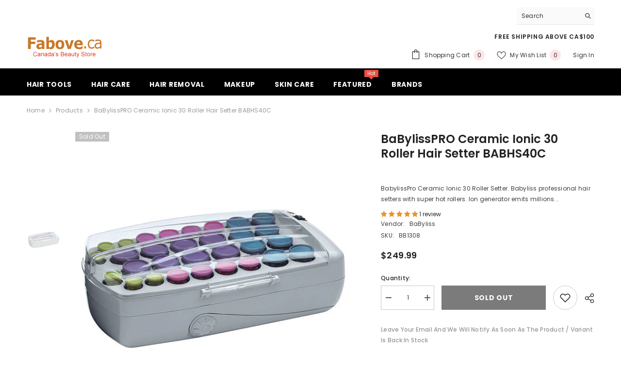

--- FILE ---
content_type: text/html; charset=utf-8
request_url: https://www.fabove.ca/products/babyliss-pro-ceramic-ionic-30-roller-hair-setter-babhs40c
body_size: 67739
content:
<!doctype html><html class="no-js" lang="en">
    <head>
        <meta charset="utf-8">
        <meta http-equiv="X-UA-Compatible" content="IE=edge">
        <meta name="viewport" content="width=device-width,initial-scale=1">
        <meta name="theme-color" content="">
        <link rel="canonical" href="https://www.fabove.ca/products/babyliss-pro-ceramic-ionic-30-roller-hair-setter-babhs40c">
        <link rel="canonical" href="https://www.fabove.ca/products/babyliss-pro-ceramic-ionic-30-roller-hair-setter-babhs40c" canonical-shop-url="https://www.fabove.ca/"><link rel="shortcut icon" href="//www.fabove.ca/cdn/shop/files/favicon_32x32.png?v=1712348563" type="image/png"><link rel="preconnect" href="https://cdn.shopify.com" crossorigin>
        <title>BaBylissPRO Ceramic Ionic 30 Roller Hair Setter BABHS40C  &ndash; Fabove.ca</title><meta name="description" content="BabylissPro Ceramic Ionic 30 Roller Setter. Babyliss professional hair setters with super hot rollers. Ion generator emits millions of negative ions through dual ports, leaving the hair healthy, shiny and frizz free. Ceramic infused rollers generates far infrared heat for faster styling and less damage to the hair. One">

<meta property="og:site_name" content="Fabove.ca">
<meta property="og:url" content="https://www.fabove.ca/products/babyliss-pro-ceramic-ionic-30-roller-hair-setter-babhs40c">
<meta property="og:title" content="BaBylissPRO Ceramic Ionic 30 Roller Hair Setter BABHS40C">
<meta property="og:type" content="product">
<meta property="og:description" content="BabylissPro Ceramic Ionic 30 Roller Setter. Babyliss professional hair setters with super hot rollers. Ion generator emits millions of negative ions through dual ports, leaving the hair healthy, shiny and frizz free. Ceramic infused rollers generates far infrared heat for faster styling and less damage to the hair. One"><meta property="og:image" content="http://www.fabove.ca/cdn/shop/products/babyliss-pro-ceramic-ionic-30-roller-hair-setter-babhs40c.jpg?v=1556126156">
  <meta property="og:image:secure_url" content="https://www.fabove.ca/cdn/shop/products/babyliss-pro-ceramic-ionic-30-roller-hair-setter-babhs40c.jpg?v=1556126156">
  <meta property="og:image:width" content="600">
  <meta property="og:image:height" content="600"><meta property="og:price:amount" content="249.99">
  <meta property="og:price:currency" content="CAD"><meta name="twitter:site" content="@Fabove"><meta name="twitter:card" content="summary_large_image">
<meta name="twitter:title" content="BaBylissPRO Ceramic Ionic 30 Roller Hair Setter BABHS40C">
<meta name="twitter:description" content="BabylissPro Ceramic Ionic 30 Roller Setter. Babyliss professional hair setters with super hot rollers. Ion generator emits millions of negative ions through dual ports, leaving the hair healthy, shiny and frizz free. Ceramic infused rollers generates far infrared heat for faster styling and less damage to the hair. One">

        <script>window.performance && window.performance.mark && window.performance.mark('shopify.content_for_header.start');</script><meta name="google-site-verification" content="-TO5LHGDO4udCKOZqSmMZp5bIVOOvp6t62cUPw1JIyQ">
<meta id="shopify-digital-wallet" name="shopify-digital-wallet" content="/5502500950/digital_wallets/dialog">
<meta name="shopify-checkout-api-token" content="71a9ddb8ba62d8ba804893c14547eab8">
<meta id="in-context-paypal-metadata" data-shop-id="5502500950" data-venmo-supported="false" data-environment="production" data-locale="en_US" data-paypal-v4="true" data-currency="CAD">
<link rel="alternate" type="application/json+oembed" href="https://www.fabove.ca/products/babyliss-pro-ceramic-ionic-30-roller-hair-setter-babhs40c.oembed">
<script async="async" src="/checkouts/internal/preloads.js?locale=en-CA"></script>
<link rel="preconnect" href="https://shop.app" crossorigin="anonymous">
<script async="async" src="https://shop.app/checkouts/internal/preloads.js?locale=en-CA&shop_id=5502500950" crossorigin="anonymous"></script>
<script id="apple-pay-shop-capabilities" type="application/json">{"shopId":5502500950,"countryCode":"CA","currencyCode":"CAD","merchantCapabilities":["supports3DS"],"merchantId":"gid:\/\/shopify\/Shop\/5502500950","merchantName":"Fabove.ca","requiredBillingContactFields":["postalAddress","email","phone"],"requiredShippingContactFields":["postalAddress","email","phone"],"shippingType":"shipping","supportedNetworks":["visa","masterCard","discover","interac"],"total":{"type":"pending","label":"Fabove.ca","amount":"1.00"},"shopifyPaymentsEnabled":true,"supportsSubscriptions":true}</script>
<script id="shopify-features" type="application/json">{"accessToken":"71a9ddb8ba62d8ba804893c14547eab8","betas":["rich-media-storefront-analytics"],"domain":"www.fabove.ca","predictiveSearch":true,"shopId":5502500950,"locale":"en"}</script>
<script>var Shopify = Shopify || {};
Shopify.shop = "fabove.myshopify.com";
Shopify.locale = "en";
Shopify.currency = {"active":"CAD","rate":"1.0"};
Shopify.country = "CA";
Shopify.theme = {"name":"ella-6-5-5-theme-source","id":139676975331,"schema_name":"Ella","schema_version":"6.5.5","theme_store_id":null,"role":"main"};
Shopify.theme.handle = "null";
Shopify.theme.style = {"id":null,"handle":null};
Shopify.cdnHost = "www.fabove.ca/cdn";
Shopify.routes = Shopify.routes || {};
Shopify.routes.root = "/";</script>
<script type="module">!function(o){(o.Shopify=o.Shopify||{}).modules=!0}(window);</script>
<script>!function(o){function n(){var o=[];function n(){o.push(Array.prototype.slice.apply(arguments))}return n.q=o,n}var t=o.Shopify=o.Shopify||{};t.loadFeatures=n(),t.autoloadFeatures=n()}(window);</script>
<script>
  window.ShopifyPay = window.ShopifyPay || {};
  window.ShopifyPay.apiHost = "shop.app\/pay";
  window.ShopifyPay.redirectState = null;
</script>
<script id="shop-js-analytics" type="application/json">{"pageType":"product"}</script>
<script defer="defer" async type="module" src="//www.fabove.ca/cdn/shopifycloud/shop-js/modules/v2/client.init-shop-cart-sync_C5BV16lS.en.esm.js"></script>
<script defer="defer" async type="module" src="//www.fabove.ca/cdn/shopifycloud/shop-js/modules/v2/chunk.common_CygWptCX.esm.js"></script>
<script type="module">
  await import("//www.fabove.ca/cdn/shopifycloud/shop-js/modules/v2/client.init-shop-cart-sync_C5BV16lS.en.esm.js");
await import("//www.fabove.ca/cdn/shopifycloud/shop-js/modules/v2/chunk.common_CygWptCX.esm.js");

  window.Shopify.SignInWithShop?.initShopCartSync?.({"fedCMEnabled":true,"windoidEnabled":true});

</script>
<script defer="defer" async type="module" src="//www.fabove.ca/cdn/shopifycloud/shop-js/modules/v2/client.payment-terms_CZxnsJam.en.esm.js"></script>
<script defer="defer" async type="module" src="//www.fabove.ca/cdn/shopifycloud/shop-js/modules/v2/chunk.common_CygWptCX.esm.js"></script>
<script defer="defer" async type="module" src="//www.fabove.ca/cdn/shopifycloud/shop-js/modules/v2/chunk.modal_D71HUcav.esm.js"></script>
<script type="module">
  await import("//www.fabove.ca/cdn/shopifycloud/shop-js/modules/v2/client.payment-terms_CZxnsJam.en.esm.js");
await import("//www.fabove.ca/cdn/shopifycloud/shop-js/modules/v2/chunk.common_CygWptCX.esm.js");
await import("//www.fabove.ca/cdn/shopifycloud/shop-js/modules/v2/chunk.modal_D71HUcav.esm.js");

  
</script>
<script>
  window.Shopify = window.Shopify || {};
  if (!window.Shopify.featureAssets) window.Shopify.featureAssets = {};
  window.Shopify.featureAssets['shop-js'] = {"shop-cart-sync":["modules/v2/client.shop-cart-sync_ZFArdW7E.en.esm.js","modules/v2/chunk.common_CygWptCX.esm.js"],"init-fed-cm":["modules/v2/client.init-fed-cm_CmiC4vf6.en.esm.js","modules/v2/chunk.common_CygWptCX.esm.js"],"shop-button":["modules/v2/client.shop-button_tlx5R9nI.en.esm.js","modules/v2/chunk.common_CygWptCX.esm.js"],"shop-cash-offers":["modules/v2/client.shop-cash-offers_DOA2yAJr.en.esm.js","modules/v2/chunk.common_CygWptCX.esm.js","modules/v2/chunk.modal_D71HUcav.esm.js"],"init-windoid":["modules/v2/client.init-windoid_sURxWdc1.en.esm.js","modules/v2/chunk.common_CygWptCX.esm.js"],"shop-toast-manager":["modules/v2/client.shop-toast-manager_ClPi3nE9.en.esm.js","modules/v2/chunk.common_CygWptCX.esm.js"],"init-shop-email-lookup-coordinator":["modules/v2/client.init-shop-email-lookup-coordinator_B8hsDcYM.en.esm.js","modules/v2/chunk.common_CygWptCX.esm.js"],"init-shop-cart-sync":["modules/v2/client.init-shop-cart-sync_C5BV16lS.en.esm.js","modules/v2/chunk.common_CygWptCX.esm.js"],"avatar":["modules/v2/client.avatar_BTnouDA3.en.esm.js"],"pay-button":["modules/v2/client.pay-button_FdsNuTd3.en.esm.js","modules/v2/chunk.common_CygWptCX.esm.js"],"init-customer-accounts":["modules/v2/client.init-customer-accounts_DxDtT_ad.en.esm.js","modules/v2/client.shop-login-button_C5VAVYt1.en.esm.js","modules/v2/chunk.common_CygWptCX.esm.js","modules/v2/chunk.modal_D71HUcav.esm.js"],"init-shop-for-new-customer-accounts":["modules/v2/client.init-shop-for-new-customer-accounts_ChsxoAhi.en.esm.js","modules/v2/client.shop-login-button_C5VAVYt1.en.esm.js","modules/v2/chunk.common_CygWptCX.esm.js","modules/v2/chunk.modal_D71HUcav.esm.js"],"shop-login-button":["modules/v2/client.shop-login-button_C5VAVYt1.en.esm.js","modules/v2/chunk.common_CygWptCX.esm.js","modules/v2/chunk.modal_D71HUcav.esm.js"],"init-customer-accounts-sign-up":["modules/v2/client.init-customer-accounts-sign-up_CPSyQ0Tj.en.esm.js","modules/v2/client.shop-login-button_C5VAVYt1.en.esm.js","modules/v2/chunk.common_CygWptCX.esm.js","modules/v2/chunk.modal_D71HUcav.esm.js"],"shop-follow-button":["modules/v2/client.shop-follow-button_Cva4Ekp9.en.esm.js","modules/v2/chunk.common_CygWptCX.esm.js","modules/v2/chunk.modal_D71HUcav.esm.js"],"checkout-modal":["modules/v2/client.checkout-modal_BPM8l0SH.en.esm.js","modules/v2/chunk.common_CygWptCX.esm.js","modules/v2/chunk.modal_D71HUcav.esm.js"],"lead-capture":["modules/v2/client.lead-capture_Bi8yE_yS.en.esm.js","modules/v2/chunk.common_CygWptCX.esm.js","modules/v2/chunk.modal_D71HUcav.esm.js"],"shop-login":["modules/v2/client.shop-login_D6lNrXab.en.esm.js","modules/v2/chunk.common_CygWptCX.esm.js","modules/v2/chunk.modal_D71HUcav.esm.js"],"payment-terms":["modules/v2/client.payment-terms_CZxnsJam.en.esm.js","modules/v2/chunk.common_CygWptCX.esm.js","modules/v2/chunk.modal_D71HUcav.esm.js"]};
</script>
<script id="__st">var __st={"a":5502500950,"offset":-28800,"reqid":"6e1bf152-beab-48dd-9c10-c6e5d007c60e-1768756096","pageurl":"www.fabove.ca\/products\/babyliss-pro-ceramic-ionic-30-roller-hair-setter-babhs40c","u":"2a409978162f","p":"product","rtyp":"product","rid":3526896648278};</script>
<script>window.ShopifyPaypalV4VisibilityTracking = true;</script>
<script id="captcha-bootstrap">!function(){'use strict';const t='contact',e='account',n='new_comment',o=[[t,t],['blogs',n],['comments',n],[t,'customer']],c=[[e,'customer_login'],[e,'guest_login'],[e,'recover_customer_password'],[e,'create_customer']],r=t=>t.map((([t,e])=>`form[action*='/${t}']:not([data-nocaptcha='true']) input[name='form_type'][value='${e}']`)).join(','),a=t=>()=>t?[...document.querySelectorAll(t)].map((t=>t.form)):[];function s(){const t=[...o],e=r(t);return a(e)}const i='password',u='form_key',d=['recaptcha-v3-token','g-recaptcha-response','h-captcha-response',i],f=()=>{try{return window.sessionStorage}catch{return}},m='__shopify_v',_=t=>t.elements[u];function p(t,e,n=!1){try{const o=window.sessionStorage,c=JSON.parse(o.getItem(e)),{data:r}=function(t){const{data:e,action:n}=t;return t[m]||n?{data:e,action:n}:{data:t,action:n}}(c);for(const[e,n]of Object.entries(r))t.elements[e]&&(t.elements[e].value=n);n&&o.removeItem(e)}catch(o){console.error('form repopulation failed',{error:o})}}const l='form_type',E='cptcha';function T(t){t.dataset[E]=!0}const w=window,h=w.document,L='Shopify',v='ce_forms',y='captcha';let A=!1;((t,e)=>{const n=(g='f06e6c50-85a8-45c8-87d0-21a2b65856fe',I='https://cdn.shopify.com/shopifycloud/storefront-forms-hcaptcha/ce_storefront_forms_captcha_hcaptcha.v1.5.2.iife.js',D={infoText:'Protected by hCaptcha',privacyText:'Privacy',termsText:'Terms'},(t,e,n)=>{const o=w[L][v],c=o.bindForm;if(c)return c(t,g,e,D).then(n);var r;o.q.push([[t,g,e,D],n]),r=I,A||(h.body.append(Object.assign(h.createElement('script'),{id:'captcha-provider',async:!0,src:r})),A=!0)});var g,I,D;w[L]=w[L]||{},w[L][v]=w[L][v]||{},w[L][v].q=[],w[L][y]=w[L][y]||{},w[L][y].protect=function(t,e){n(t,void 0,e),T(t)},Object.freeze(w[L][y]),function(t,e,n,w,h,L){const[v,y,A,g]=function(t,e,n){const i=e?o:[],u=t?c:[],d=[...i,...u],f=r(d),m=r(i),_=r(d.filter((([t,e])=>n.includes(e))));return[a(f),a(m),a(_),s()]}(w,h,L),I=t=>{const e=t.target;return e instanceof HTMLFormElement?e:e&&e.form},D=t=>v().includes(t);t.addEventListener('submit',(t=>{const e=I(t);if(!e)return;const n=D(e)&&!e.dataset.hcaptchaBound&&!e.dataset.recaptchaBound,o=_(e),c=g().includes(e)&&(!o||!o.value);(n||c)&&t.preventDefault(),c&&!n&&(function(t){try{if(!f())return;!function(t){const e=f();if(!e)return;const n=_(t);if(!n)return;const o=n.value;o&&e.removeItem(o)}(t);const e=Array.from(Array(32),(()=>Math.random().toString(36)[2])).join('');!function(t,e){_(t)||t.append(Object.assign(document.createElement('input'),{type:'hidden',name:u})),t.elements[u].value=e}(t,e),function(t,e){const n=f();if(!n)return;const o=[...t.querySelectorAll(`input[type='${i}']`)].map((({name:t})=>t)),c=[...d,...o],r={};for(const[a,s]of new FormData(t).entries())c.includes(a)||(r[a]=s);n.setItem(e,JSON.stringify({[m]:1,action:t.action,data:r}))}(t,e)}catch(e){console.error('failed to persist form',e)}}(e),e.submit())}));const S=(t,e)=>{t&&!t.dataset[E]&&(n(t,e.some((e=>e===t))),T(t))};for(const o of['focusin','change'])t.addEventListener(o,(t=>{const e=I(t);D(e)&&S(e,y())}));const B=e.get('form_key'),M=e.get(l),P=B&&M;t.addEventListener('DOMContentLoaded',(()=>{const t=y();if(P)for(const e of t)e.elements[l].value===M&&p(e,B);[...new Set([...A(),...v().filter((t=>'true'===t.dataset.shopifyCaptcha))])].forEach((e=>S(e,t)))}))}(h,new URLSearchParams(w.location.search),n,t,e,['guest_login'])})(!0,!0)}();</script>
<script integrity="sha256-4kQ18oKyAcykRKYeNunJcIwy7WH5gtpwJnB7kiuLZ1E=" data-source-attribution="shopify.loadfeatures" defer="defer" src="//www.fabove.ca/cdn/shopifycloud/storefront/assets/storefront/load_feature-a0a9edcb.js" crossorigin="anonymous"></script>
<script crossorigin="anonymous" defer="defer" src="//www.fabove.ca/cdn/shopifycloud/storefront/assets/shopify_pay/storefront-65b4c6d7.js?v=20250812"></script>
<script data-source-attribution="shopify.dynamic_checkout.dynamic.init">var Shopify=Shopify||{};Shopify.PaymentButton=Shopify.PaymentButton||{isStorefrontPortableWallets:!0,init:function(){window.Shopify.PaymentButton.init=function(){};var t=document.createElement("script");t.src="https://www.fabove.ca/cdn/shopifycloud/portable-wallets/latest/portable-wallets.en.js",t.type="module",document.head.appendChild(t)}};
</script>
<script data-source-attribution="shopify.dynamic_checkout.buyer_consent">
  function portableWalletsHideBuyerConsent(e){var t=document.getElementById("shopify-buyer-consent"),n=document.getElementById("shopify-subscription-policy-button");t&&n&&(t.classList.add("hidden"),t.setAttribute("aria-hidden","true"),n.removeEventListener("click",e))}function portableWalletsShowBuyerConsent(e){var t=document.getElementById("shopify-buyer-consent"),n=document.getElementById("shopify-subscription-policy-button");t&&n&&(t.classList.remove("hidden"),t.removeAttribute("aria-hidden"),n.addEventListener("click",e))}window.Shopify?.PaymentButton&&(window.Shopify.PaymentButton.hideBuyerConsent=portableWalletsHideBuyerConsent,window.Shopify.PaymentButton.showBuyerConsent=portableWalletsShowBuyerConsent);
</script>
<script data-source-attribution="shopify.dynamic_checkout.cart.bootstrap">document.addEventListener("DOMContentLoaded",(function(){function t(){return document.querySelector("shopify-accelerated-checkout-cart, shopify-accelerated-checkout")}if(t())Shopify.PaymentButton.init();else{new MutationObserver((function(e,n){t()&&(Shopify.PaymentButton.init(),n.disconnect())})).observe(document.body,{childList:!0,subtree:!0})}}));
</script>
<link id="shopify-accelerated-checkout-styles" rel="stylesheet" media="screen" href="https://www.fabove.ca/cdn/shopifycloud/portable-wallets/latest/accelerated-checkout-backwards-compat.css" crossorigin="anonymous">
<style id="shopify-accelerated-checkout-cart">
        #shopify-buyer-consent {
  margin-top: 1em;
  display: inline-block;
  width: 100%;
}

#shopify-buyer-consent.hidden {
  display: none;
}

#shopify-subscription-policy-button {
  background: none;
  border: none;
  padding: 0;
  text-decoration: underline;
  font-size: inherit;
  cursor: pointer;
}

#shopify-subscription-policy-button::before {
  box-shadow: none;
}

      </style>
<script id="sections-script" data-sections="header-navigation-plain,header-mobile" defer="defer" src="//www.fabove.ca/cdn/shop/t/10/compiled_assets/scripts.js?v=5004"></script>
<script>window.performance && window.performance.mark && window.performance.mark('shopify.content_for_header.end');</script>
        <style>@import url('https://fonts.googleapis.com/css?family=Poppins:300,300i,400,400i,500,500i,600,600i,700,700i,800,800i&display=swap');
                :root {
        --font-family-1: Poppins;
        --font-family-2: Poppins;

        /* Settings Body */--font-body-family: Poppins;--font-body-size: 12px;--font-body-weight: 400;--body-line-height: 22px;--body-letter-spacing: .02em;

        /* Settings Heading */--font-heading-family: Poppins;--font-heading-size: 16px;--font-heading-weight: 700;--font-heading-style: normal;--heading-line-height: 24px;--heading-letter-spacing: .05em;--heading-text-transform: uppercase;--heading-border-height: 2px;

        /* Menu Lv1 */--font-menu-lv1-family: Poppins;--font-menu-lv1-size: 14px;--font-menu-lv1-weight: 700;--menu-lv1-line-height: 22px;--menu-lv1-letter-spacing: .05em;--menu-lv1-text-transform: uppercase;

        /* Menu Lv2 */--font-menu-lv2-family: Poppins;--font-menu-lv2-size: 12px;--font-menu-lv2-weight: 400;--menu-lv2-line-height: 22px;--menu-lv2-letter-spacing: .02em;--menu-lv2-text-transform: capitalize;

        /* Menu Lv3 */--font-menu-lv3-family: Poppins;--font-menu-lv3-size: 12px;--font-menu-lv3-weight: 400;--menu-lv3-line-height: 22px;--menu-lv3-letter-spacing: .02em;--menu-lv3-text-transform: capitalize;

        /* Mega Menu Lv2 */--font-mega-menu-lv2-family: Poppins;--font-mega-menu-lv2-size: 12px;--font-mega-menu-lv2-weight: 600;--font-mega-menu-lv2-style: normal;--mega-menu-lv2-line-height: 22px;--mega-menu-lv2-letter-spacing: .02em;--mega-menu-lv2-text-transform: uppercase;

        /* Mega Menu Lv3 */--font-mega-menu-lv3-family: Poppins;--font-mega-menu-lv3-size: 12px;--font-mega-menu-lv3-weight: 400;--mega-menu-lv3-line-height: 22px;--mega-menu-lv3-letter-spacing: .02em;--mega-menu-lv3-text-transform: capitalize;

        /* Product Card Title */--product-title-font: Poppins;--product-title-font-size : 12px;--product-title-font-weight : 400;--product-title-line-height: 22px;--product-title-letter-spacing: .02em;--product-title-line-text : full;--product-title-text-transform : capitalize;--product-title-margin-bottom: 10px;

        /* Product Card Vendor */--product-vendor-font: Poppins;--product-vendor-font-size : 12px;--product-vendor-font-weight : 400;--product-vendor-font-style : normal;--product-vendor-line-height: 22px;--product-vendor-letter-spacing: .02em;--product-vendor-text-transform : uppercase;--product-vendor-margin-bottom: 0px;--product-vendor-margin-top: 0px;

        /* Product Card Price */--product-price-font: Poppins;--product-price-font-size : 14px;--product-price-font-weight : 600;--product-price-line-height: 22px;--product-price-letter-spacing: .02em;--product-price-margin-top: 0px;--product-price-margin-bottom: 13px;

        /* Product Card Badge */--badge-font: Poppins;--badge-font-size : 12px;--badge-font-weight : 400;--badge-text-transform : capitalize;--badge-letter-spacing: .02em;--badge-line-height: 20px;--badge-border-radius: 0px;--badge-padding-top: 0px;--badge-padding-bottom: 0px;--badge-padding-left-right: 8px;--badge-postion-top: 0px;--badge-postion-left-right: 0px;

        /* Product Quickview */
        --product-quickview-font-size : 12px; --product-quickview-line-height: 23px; --product-quickview-border-radius: 1px; --product-quickview-padding-top: 0px; --product-quickview-padding-bottom: 0px; --product-quickview-padding-left-right: 7px; --product-quickview-sold-out-product: #e95144;--product-quickview-box-shadow: none;/* Blog Card Tile */--blog-title-font: Poppins;--blog-title-font-size : 20px; --blog-title-font-weight : 700; --blog-title-line-height: 29px; --blog-title-letter-spacing: .09em; --blog-title-text-transform : uppercase;

        /* Blog Card Info (Date, Author) */--blog-info-font: Poppins;--blog-info-font-size : 14px; --blog-info-font-weight : 400; --blog-info-line-height: 20px; --blog-info-letter-spacing: .02em; --blog-info-text-transform : uppercase;

        /* Button 1 */--btn-1-font-family: Poppins;--btn-1-font-size: 14px; --btn-1-font-weight: 700; --btn-1-text-transform: uppercase; --btn-1-line-height: 22px; --btn-1-letter-spacing: .05em; --btn-1-text-align: center; --btn-1-border-radius: 0px; --btn-1-border-width: 1px; --btn-1-border-style: solid; --btn-1-padding-top: 10px; --btn-1-padding-bottom: 10px; --btn-1-horizontal-length: 0px; --btn-1-vertical-length: 0px; --btn-1-blur-radius: 0px; --btn-1-spread: 0px;
        --btn-1-all-bg-opacity-hover: rgba(0, 0, 0, 0.5);--btn-1-inset: ;/* Button 2 */--btn-2-font-family: Poppins;--btn-2-font-size: 18px; --btn-2-font-weight: 700; --btn-2-text-transform: uppercase; --btn-2-line-height: 23px; --btn-2-letter-spacing: .05em; --btn-2-text-align: right; --btn-2-border-radius: 6px; --btn-2-border-width: 1px; --btn-2-border-style: solid; --btn-2-padding-top: 20px; --btn-2-padding-bottom: 20px; --btn-2-horizontal-length: 0px; --btn-2-vertical-length: 0px; --btn-2-blur-radius: 0px; --btn-2-spread: 0px;
        --btn-2-all-bg-opacity: rgba(25, 145, 226, 0.5);--btn-2-all-bg-opacity-hover: rgba(0, 0, 0, 0.5);--btn-2-inset: ;/* Button 3 */--btn-3-font-family: Poppins;--btn-3-font-size: 14px; --btn-3-font-weight: 700; --btn-3-text-transform: uppercase; --btn-3-line-height: 22px; --btn-3-letter-spacing: .05em; --btn-3-text-align: center; --btn-3-border-radius: 0px; --btn-3-border-width: 1px; --btn-3-border-style: solid; --btn-3-padding-top: 10px; --btn-3-padding-bottom: 10px; --btn-3-horizontal-length: 0px; --btn-3-vertical-length: 0px; --btn-3-blur-radius: 0px; --btn-3-spread: 0px;
        --btn-3-all-bg-opacity: rgba(0, 0, 0, 0.1);--btn-3-all-bg-opacity-hover: rgba(0, 0, 0, 0.1);--btn-3-inset: ;/* Footer Heading */--footer-heading-font-family: Poppins;--footer-heading-font-size : 15px; --footer-heading-font-weight : 600; --footer-heading-line-height : 22px; --footer-heading-letter-spacing : .05em; --footer-heading-text-transform : uppercase;

        /* Footer Link */--footer-link-font-family: Poppins;--footer-link-font-size : 12px; --footer-link-font-weight : ; --footer-link-line-height : 28px; --footer-link-letter-spacing : .02em; --footer-link-text-transform : capitalize;

        /* Page Title */--font-page-title-family: Poppins;--font-page-title-size: 20px; --font-page-title-weight: 700; --font-page-title-style: normal; --page-title-line-height: 20px; --page-title-letter-spacing: .05em; --page-title-text-transform: uppercase;

        /* Font Product Tab Title */
        --font-tab-type-1: Poppins; --font-tab-type-2: Poppins;

        /* Text Size */
        --text-size-font-size : 10px; --text-size-font-weight : 400; --text-size-line-height : 22px; --text-size-letter-spacing : 0; --text-size-text-transform : uppercase; --text-size-color : #787878;

        /* Font Weight */
        --font-weight-normal: 400; --font-weight-medium: 500; --font-weight-semibold: 600; --font-weight-bold: 700; --font-weight-bolder: 800; --font-weight-black: 900;

        /* Radio Button */
        --form-label-checkbox-before-bg: #fff; --form-label-checkbox-before-border: #cecece; --form-label-checkbox-before-bg-checked: #000;

        /* Conatiner */
        --body-custom-width-container: 1600px;

        /* Layout Boxed */
        --color-background-layout-boxed: #f8f8f8;/* Arrow */
        --position-horizontal-slick-arrow: 0;

        /* General Color*/
        --color-text: #232323; --color-text2: #969696; --color-global: #232323; --color-white: #FFFFFF; --color-grey: #868686; --color-black: #202020; --color-base-text-rgb: 35, 35, 35; --color-base-text2-rgb: 150, 150, 150; --color-background: #ffffff; --color-background-rgb: 255, 255, 255; --color-background-overylay: rgba(255, 255, 255, 0.9); --color-base-accent-text: ; --color-base-accent-1: ; --color-base-accent-2: ; --color-link: #232323; --color-link-hover: #232323; --color-error: #D93333; --color-error-bg: #FCEEEE; --color-success: #5A5A5A; --color-success-bg: #DFF0D8; --color-info: #202020; --color-info-bg: #FFF2DD; --color-link-underline: rgba(35, 35, 35, 0.5); --color-breadcrumb: #999999; --colors-breadcrumb-hover: #232323;--colors-breadcrumb-active: #999999; --border-global: #e6e6e6; --bg-global: #fafafa; --bg-planceholder: #fafafa; --color-warning: #fff; --bg-warning: #e0b252; --color-background-10 : #e9e9e9; --color-background-20 : #d3d3d3; --color-background-30 : #bdbdbd; --color-background-50 : #919191; --color-background-global : #919191;

        /* Arrow Color */
        --arrow-color: #323232; --arrow-background-color: #fff; --arrow-border-color: #ccc;--arrow-color-hover: #323232;--arrow-background-color-hover: #f8f8f8;--arrow-border-color-hover: #f8f8f8;--arrow-width: 35px;--arrow-height: 35px;--arrow-size: px;--arrow-size-icon: 17px;--arrow-border-radius: 50%;--arrow-border-width: 1px;--arrow-width-half: -17px;

        /* Pagination Color */
        --pagination-item-color: #3c3c3c; --pagination-item-color-active: #3c3c3c; --pagination-item-bg-color: #fff;--pagination-item-bg-color-active: #fff;--pagination-item-border-color: #fff;--pagination-item-border-color-active: #ffffff;--pagination-arrow-color: #3c3c3c;--pagination-arrow-color-active: #3c3c3c;--pagination-arrow-bg-color: #fff;--pagination-arrow-bg-color-active: #fff;--pagination-arrow-border-color: #fff;--pagination-arrow-border-color-active: #fff;

        /* Dots Color */
        --dots-color: transparent;--dots-border-color: #323232;--dots-color-active: #323232;--dots-border-color-active: #323232;--dots-style2-background-opacity: #00000050;--dots-width: 12px;--dots-height: 12px;

        /* Button Color */
        --btn-1-color: #FFFFFF;--btn-1-bg: #232323;--btn-1-border: #232323;--btn-1-color-hover: #232323;--btn-1-bg-hover: #ffffff;--btn-1-border-hover: #232323;
        --btn-2-color: #232323;--btn-2-bg: #FFFFFF;--btn-2-border: #727272;--btn-2-color-hover: #FFFFFF;--btn-2-bg-hover: #232323;--btn-2-border-hover: #232323;
        --btn-3-color: #FFFFFF;--btn-3-bg: #e9514b;--btn-3-border: #e9514b;--btn-3-color-hover: #ffffff;--btn-3-bg-hover: #e9514b;--btn-3-border-hover: #e9514b;
        --anchor-transition: all ease .3s;--bg-white: #ffffff;--bg-black: #000000;--bg-grey: #808080;--icon: var(--color-text);--text-cart: #3c3c3c;--duration-short: 100ms;--duration-default: 350ms;--duration-long: 500ms;--form-input-bg: #ffffff;--form-input-border: #c7c7c7;--form-input-color: #232323;--form-input-placeholder: #868686;--form-label: #232323;

        --new-badge-color: #232323;--new-badge-bg: #84df9a;--sale-badge-color: #ffffff;--sale-badge-bg: #e95144;--sold-out-badge-color: #ffffff;--sold-out-badge-bg: #c1c1c1;--custom-badge-color: #ffffff;--custom-badge-bg: #ff9a49;--bundle-badge-color: #ffffff;--bundle-badge-bg: #232323;
        
        --product-title-color : #232323;--product-title-color-hover : #232323;--product-vendor-color : #969696;--product-price-color : #232323;--product-sale-price-color : #e95144;--product-compare-price-color : #969696;--product-review-full-color : #000000;--product-review-empty-color : #A4A4A4;

        --product-swatch-border : #cbcbcb;--product-swatch-border-active : #232323;--product-swatch-width : 40px;--product-swatch-height : 40px;--product-swatch-border-radius : 0px;--product-swatch-color-width : 40px;--product-swatch-color-height : 40px;--product-swatch-color-border-radius : 20px;

        --product-wishlist-color : #000000;--product-wishlist-bg : #ffffff;--product-wishlist-border : transparent;--product-wishlist-color-added : #ffffff;--product-wishlist-bg-added : #000000;--product-wishlist-border-added : transparent;--product-compare-color : #000000;--product-compare-bg : #FFFFFF;--product-compare-color-added : #D12442; --product-compare-bg-added : #FFFFFF; --product-hot-stock-text-color : #d62828; --product-quick-view-color : #000000; --product-cart-image-fit : contain; --product-title-variant-font-size: 16px;--product-quick-view-bg : #FFFFFF;--product-quick-view-bg-above-button: rgba(255, 255, 255, 0.7);--product-quick-view-color-hover : #FFFFFF;--product-quick-view-bg-hover : #000000;--product-action-color : #232323;--product-action-bg : #ffffff;--product-action-border : #000000;--product-action-color-hover : #FFFFFF;--product-action-bg-hover : #232323;--product-action-border-hover : #232323;

        /* Multilevel Category Filter */
        --color-label-multiLevel-categories: #232323;--bg-label-multiLevel-categories: #fff;--color-button-multiLevel-categories: #fff;--bg-button-multiLevel-categories: #ff8b21;--border-button-multiLevel-categories: transparent;--hover-color-button-multiLevel-categories: #fff;--hover-bg-button-multiLevel-categories: #ff8b21;--cart-item-bg : #ffffff;--cart-item-border : #e8e8e8;--cart-item-border-width : 1px;--cart-item-border-style : solid;--free-shipping-height : 10px;--free-shipping-border-radius : 20px;--free-shipping-color : #727272; --free-shipping-bg : #ededed;--free-shipping-bg-1: #e95144;--free-shipping-bg-2: #ffc206;--free-shipping-bg-3: #69c69c;--free-shipping-bg-4: #69c69c; --free-shipping-min-height : 20.0px;--w-product-swatch-custom: 30px;--h-product-swatch-custom: 30px;--w-product-swatch-custom-mb: 20px;--h-product-swatch-custom-mb: 20px;--font-size-product-swatch-more: 12px;--swatch-border : #cbcbcb;--swatch-border-active : #232323;

        --variant-size: #232323;--variant-size-border: #e7e7e7;--variant-size-bg: #ffffff;--variant-size-hover: #ffffff;--variant-size-border-hover: #232323;--variant-size-bg-hover: #232323;--variant-bg : #ffffff; --variant-color : #232323; --variant-bg-active : #ffffff; --variant-color-active : #232323;

        --fontsize-text-social: 12px;
        --page-content-distance: 64px;--sidebar-content-distance: 40px;--button-transition-ease: cubic-bezier(.25,.46,.45,.94);

        /* Loading Spinner Color */
        --spinner-top-color: #fc0; --spinner-right-color: #4dd4c6; --spinner-bottom-color: #f00; --spinner-left-color: #f6f6f6;

        /* Product Card Marquee */
        --product-marquee-background-color: ;--product-marquee-text-color: #FFFFFF;--product-marquee-text-size: 14px;--product-marquee-text-mobile-size: 14px;--product-marquee-text-weight: 400;--product-marquee-text-transform: none;--product-marquee-text-style: italic;--product-marquee-speed: ; --product-marquee-line-height: calc(var(--product-marquee-text-mobile-size) * 1.5);
    }
</style>
        <link href="//www.fabove.ca/cdn/shop/t/10/assets/base.css?v=169144718879359983431714112314" rel="stylesheet" type="text/css" media="all" />
<link href="//www.fabove.ca/cdn/shop/t/10/assets/custom.css?v=135765021910224487621716189092" rel="stylesheet" type="text/css" media="all" />
<link href="//www.fabove.ca/cdn/shop/t/10/assets/animated.css?v=20469544003889208261712076337" rel="stylesheet" type="text/css" media="all" />
<link href="//www.fabove.ca/cdn/shop/t/10/assets/component-card.css?v=165988649090035490751712076338" rel="stylesheet" type="text/css" media="all" />
<link href="//www.fabove.ca/cdn/shop/t/10/assets/component-loading-overlay.css?v=23413779889692260311712076338" rel="stylesheet" type="text/css" media="all" />
<link href="//www.fabove.ca/cdn/shop/t/10/assets/component-loading-banner.css?v=69637437721896006051712076338" rel="stylesheet" type="text/css" media="all" />
<link href="//www.fabove.ca/cdn/shop/t/10/assets/component-quick-cart.css?v=90055279406307231311712076339" rel="stylesheet" type="text/css" media="all" />
<link rel="stylesheet" href="//www.fabove.ca/cdn/shop/t/10/assets/vendor.css?v=164616260963476715651712076341" media="print" onload="this.media='all'">
<noscript><link href="//www.fabove.ca/cdn/shop/t/10/assets/vendor.css?v=164616260963476715651712076341" rel="stylesheet" type="text/css" media="all" /></noscript>



<link href="//www.fabove.ca/cdn/shop/t/10/assets/component-predictive-search.css?v=77492086310679321821712076339" rel="stylesheet" type="text/css" media="all" />
<link rel="stylesheet" href="//www.fabove.ca/cdn/shop/t/10/assets/component-newsletter.css?v=111617043413587308161712076339" media="print" onload="this.media='all'">
<link rel="stylesheet" href="//www.fabove.ca/cdn/shop/t/10/assets/component-slider.css?v=37888473738646685221712076339" media="print" onload="this.media='all'">
<link rel="stylesheet" href="//www.fabove.ca/cdn/shop/t/10/assets/component-list-social.css?v=102044711114163579551712076338" media="print" onload="this.media='all'"><noscript><link href="//www.fabove.ca/cdn/shop/t/10/assets/component-newsletter.css?v=111617043413587308161712076339" rel="stylesheet" type="text/css" media="all" /></noscript>
<noscript><link href="//www.fabove.ca/cdn/shop/t/10/assets/component-slider.css?v=37888473738646685221712076339" rel="stylesheet" type="text/css" media="all" /></noscript>
<noscript><link href="//www.fabove.ca/cdn/shop/t/10/assets/component-list-social.css?v=102044711114163579551712076338" rel="stylesheet" type="text/css" media="all" /></noscript>

<style type="text/css">
  .nav-title-mobile {display: none;}.list-menu--disclosure{display: none;position: absolute;min-width: 100%;width: 22rem;background-color: var(--bg-white);box-shadow: 0 1px 4px 0 rgb(0 0 0 / 15%);padding: 5px 0 5px 20px;opacity: 0;visibility: visible;pointer-events: none;transition: opacity var(--duration-default) ease, transform var(--duration-default) ease;}.list-menu--disclosure-2{margin-left: calc(100% - 15px);z-index: 2;top: -5px;}.list-menu--disclosure:focus {outline: none;}.list-menu--disclosure.localization-selector {max-height: 18rem;overflow: auto;width: 10rem;padding: 0.5rem;}.js menu-drawer > details > summary::before, .js menu-drawer > details[open]:not(.menu-opening) > summary::before {content: '';position: absolute;cursor: default;width: 100%;height: calc(100vh - 100%);height: calc(var(--viewport-height, 100vh) - (var(--header-bottom-position, 100%)));top: 100%;left: 0;background: var(--color-foreground-50);opacity: 0;visibility: hidden;z-index: 2;transition: opacity var(--duration-default) ease,visibility var(--duration-default) ease;}menu-drawer > details[open] > summary::before {visibility: visible;opacity: 1;}.menu-drawer {position: absolute;transform: translateX(-100%);visibility: hidden;z-index: 3;left: 0;top: 100%;width: 100%;max-width: calc(100vw - 4rem);padding: 0;border: 0.1rem solid var(--color-background-10);border-left: 0;border-bottom: 0;background-color: var(--bg-white);overflow-x: hidden;}.js .menu-drawer {height: calc(100vh - 100%);height: calc(var(--viewport-height, 100vh) - (var(--header-bottom-position, 100%)));}.js details[open] > .menu-drawer, .js details[open] > .menu-drawer__submenu {transition: transform var(--duration-default) ease, visibility var(--duration-default) ease;}.no-js details[open] > .menu-drawer, .js details[open].menu-opening > .menu-drawer, details[open].menu-opening > .menu-drawer__submenu {transform: translateX(0);visibility: visible;}@media screen and (min-width: 750px) {.menu-drawer {width: 40rem;}.no-js .menu-drawer {height: auto;}}.menu-drawer__inner-container {position: relative;height: 100%;}.menu-drawer__navigation-container {display: grid;grid-template-rows: 1fr auto;align-content: space-between;overflow-y: auto;height: 100%;}.menu-drawer__navigation {padding: 0 0 5.6rem 0;}.menu-drawer__inner-submenu {height: 100%;overflow-x: hidden;overflow-y: auto;}.no-js .menu-drawer__navigation {padding: 0;}.js .menu-drawer__menu li {width: 100%;border-bottom: 1px solid #e6e6e6;overflow: hidden;}.menu-drawer__menu-item{line-height: var(--body-line-height);letter-spacing: var(--body-letter-spacing);padding: 10px 20px 10px 15px;cursor: pointer;display: flex;align-items: center;justify-content: space-between;}.menu-drawer__menu-item .label{display: inline-block;vertical-align: middle;font-size: calc(var(--font-body-size) - 4px);font-weight: var(--font-weight-normal);letter-spacing: var(--body-letter-spacing);height: 20px;line-height: 20px;margin: 0 0 0 10px;padding: 0 5px;text-transform: uppercase;text-align: center;position: relative;}.menu-drawer__menu-item .label:before{content: "";position: absolute;border: 5px solid transparent;top: 50%;left: -9px;transform: translateY(-50%);}.menu-drawer__menu-item > .icon{width: 24px;height: 24px;margin: 0 10px 0 0;}.menu-drawer__menu-item > .symbol {position: absolute;right: 20px;top: 50%;transform: translateY(-50%);display: flex;align-items: center;justify-content: center;font-size: 0;pointer-events: none;}.menu-drawer__menu-item > .symbol .icon{width: 14px;height: 14px;opacity: .6;}.menu-mobile-icon .menu-drawer__menu-item{justify-content: flex-start;}.no-js .menu-drawer .menu-drawer__menu-item > .symbol {display: none;}.js .menu-drawer__submenu {position: absolute;top: 0;width: 100%;bottom: 0;left: 0;background-color: var(--bg-white);z-index: 1;transform: translateX(100%);visibility: hidden;}.js .menu-drawer__submenu .menu-drawer__submenu {overflow-y: auto;}.menu-drawer__close-button {display: block;width: 100%;padding: 10px 15px;background-color: transparent;border: none;background: #f6f8f9;position: relative;}.menu-drawer__close-button .symbol{position: absolute;top: auto;left: 20px;width: auto;height: 22px;z-index: 10;display: flex;align-items: center;justify-content: center;font-size: 0;pointer-events: none;}.menu-drawer__close-button .icon {display: inline-block;vertical-align: middle;width: 18px;height: 18px;transform: rotate(180deg);}.menu-drawer__close-button .text{max-width: calc(100% - 50px);white-space: nowrap;overflow: hidden;text-overflow: ellipsis;display: inline-block;vertical-align: top;width: 100%;margin: 0 auto;}.no-js .menu-drawer__close-button {display: none;}.menu-drawer__utility-links {padding: 2rem;}.menu-drawer__account {display: inline-flex;align-items: center;text-decoration: none;padding: 1.2rem;margin-left: -1.2rem;font-size: 1.4rem;}.menu-drawer__account .icon-account {height: 2rem;width: 2rem;margin-right: 1rem;}.menu-drawer .list-social {justify-content: flex-start;margin-left: -1.25rem;margin-top: 2rem;}.menu-drawer .list-social:empty {display: none;}.menu-drawer .list-social__link {padding: 1.3rem 1.25rem;}

  /* Style General */
  .d-block{display: block}.d-inline-block{display: inline-block}.d-flex{display: flex}.d-none {display: none}.d-grid{display: grid}.ver-alg-mid {vertical-align: middle}.ver-alg-top{vertical-align: top}
  .flex-jc-start{justify-content:flex-start}.flex-jc-end{justify-content:flex-end}.flex-jc-center{justify-content:center}.flex-jc-between{justify-content:space-between}.flex-jc-stretch{justify-content:stretch}.flex-align-start{align-items: flex-start}.flex-align-center{align-items: center}.flex-align-end{align-items: flex-end}.flex-align-stretch{align-items:stretch}.flex-wrap{flex-wrap: wrap}.flex-nowrap{flex-wrap: nowrap}.fd-row{flex-direction:row}.fd-row-reverse{flex-direction:row-reverse}.fd-column{flex-direction:column}.fd-column-reverse{flex-direction:column-reverse}.fg-0{flex-grow:0}.fs-0{flex-shrink:0}.gap-15{gap:15px}.gap-30{gap:30px}.gap-col-30{column-gap:30px}
  .p-relative{position:relative}.p-absolute{position:absolute}.p-static{position:static}.p-fixed{position:fixed;}
  .zi-1{z-index:1}.zi-2{z-index:2}.zi-3{z-index:3}.zi-5{z-index:5}.zi-6{z-index:6}.zi-7{z-index:7}.zi-9{z-index:9}.zi-10{z-index:10}.zi-99{z-index:99} .zi-100{z-index:100} .zi-101{z-index:101}
  .top-0{top:0}.top-100{top:100%}.top-auto{top:auto}.left-0{left:0}.left-auto{left:auto}.right-0{right:0}.right-auto{right:auto}.bottom-0{bottom:0}
  .middle-y{top:50%;transform:translateY(-50%)}.middle-x{left:50%;transform:translateX(-50%)}
  .opacity-0{opacity:0}.opacity-1{opacity:1}
  .o-hidden{overflow:hidden}.o-visible{overflow:visible}.o-unset{overflow:unset}.o-x-hidden{overflow-x:hidden}.o-y-auto{overflow-y:auto;}
  .pt-0{padding-top:0}.pt-2{padding-top:2px}.pt-5{padding-top:5px}.pt-10{padding-top:10px}.pt-10-imp{padding-top:10px !important}.pt-12{padding-top:12px}.pt-16{padding-top:16px}.pt-20{padding-top:20px}.pt-24{padding-top:24px}.pt-30{padding-top:30px}.pt-32{padding-top:32px}.pt-36{padding-top:36px}.pt-48{padding-top:48px}.pb-0{padding-bottom:0}.pb-5{padding-bottom:5px}.pb-10{padding-bottom:10px}.pb-10-imp{padding-bottom:10px !important}.pb-12{padding-bottom:12px}.pb-15{padding-bottom:15px}.pb-16{padding-bottom:16px}.pb-18{padding-bottom:18px}.pb-20{padding-bottom:20px}.pb-24{padding-bottom:24px}.pb-32{padding-bottom:32px}.pb-40{padding-bottom:40px}.pb-48{padding-bottom:48px}.pb-50{padding-bottom:50px}.pb-80{padding-bottom:80px}.pb-84{padding-bottom:84px}.pr-0{padding-right:0}.pr-5{padding-right: 5px}.pr-10{padding-right:10px}.pr-20{padding-right:20px}.pr-24{padding-right:24px}.pr-30{padding-right:30px}.pr-36{padding-right:36px}.pr-80{padding-right:80px}.pl-0{padding-left:0}.pl-12{padding-left:12px}.pl-20{padding-left:20px}.pl-24{padding-left:24px}.pl-36{padding-left:36px}.pl-48{padding-left:48px}.pl-52{padding-left:52px}.pl-80{padding-left:80px}.p-zero{padding:0}
  .m-lr-auto{margin:0 auto}.m-zero{margin:0}.ml-auto{margin-left:auto}.ml-0{margin-left:0}.ml-5{margin-left:5px}.ml-15{margin-left:15px}.ml-20{margin-left:20px}.ml-30{margin-left:30px}.mr-auto{margin-right:auto}.mr-0{margin-right:0}.mr-5{margin-right:5px}.mr-10{margin-right:10px}.mr-20{margin-right:20px}.mr-30{margin-right:30px}.mt-0{margin-top: 0}.mt-10{margin-top: 10px}.mt-15{margin-top: 15px}.mt-20{margin-top: 20px}.mt-25{margin-top: 25px}.mt-30{margin-top: 30px}.mt-40{margin-top: 40px}.mt-45{margin-top: 45px}.mb-0{margin-bottom: 0}.mb-5{margin-bottom: 5px}.mb-10{margin-bottom: 10px}.mb-15{margin-bottom: 15px}.mb-18{margin-bottom: 18px}.mb-20{margin-bottom: 20px}.mb-30{margin-bottom: 30px}
  .h-0{height:0}.h-100{height:100%}.h-100v{height:100vh}.h-auto{height:auto}.mah-100{max-height:100%}.mih-15{min-height: 15px}.mih-none{min-height: unset}.lih-15{line-height: 15px}
  .w-50pc{width:50%}.w-100{width:100%}.w-100v{width:100vw}.maw-100{max-width:100%}.maw-300{max-width:300px}.maw-480{max-width: 480px}.maw-780{max-width: 780px}.w-auto{width:auto}.minw-auto{min-width: auto}.min-w-100{min-width: 100px}
  .float-l{float:left}.float-r{float:right}
  .b-zero{border:none}.br-50p{border-radius:50%}.br-zero{border-radius:0}.br-2{border-radius:2px}.bg-none{background: none}
  .stroke-w-0{stroke-width: 0px}.stroke-w-1h{stroke-width: 0.5px}.stroke-w-1{stroke-width: 1px}.stroke-w-3{stroke-width: 3px}.stroke-w-5{stroke-width: 5px}.stroke-w-7 {stroke-width: 7px}.stroke-w-10 {stroke-width: 10px}.stroke-w-12 {stroke-width: 12px}.stroke-w-15 {stroke-width: 15px}.stroke-w-20 {stroke-width: 20px}.stroke-w-25 {stroke-width: 25px}.stroke-w-30{stroke-width: 30px}.stroke-w-32 {stroke-width: 32px}.stroke-w-40 {stroke-width: 40px}
  .w-21{width: 21px}.w-23{width: 23px}.w-24{width: 24px}.h-22{height: 22px}.h-23{height: 23px}.h-24{height: 24px}.w-h-16{width: 16px;height: 16px}.w-h-17{width: 17px;height: 17px}.w-h-18 {width: 18px;height: 18px}.w-h-19{width: 19px;height: 19px}.w-h-20 {width: 20px;height: 20px}.w-h-21{width: 21px;height: 21px}.w-h-22 {width: 22px;height: 22px}.w-h-23{width: 23px;height: 23px}.w-h-24 {width: 24px;height: 24px}.w-h-25 {width: 25px;height: 25px}.w-h-26 {width: 26px;height: 26px}.w-h-27 {width: 27px;height: 27px}.w-h-28 {width: 28px;height: 28px}.w-h-29 {width: 29px;height: 29px}.w-h-30 {width: 30px;height: 30px}.w-h-31 {width: 31px;height: 31px}.w-h-32 {width: 32px;height: 32px}.w-h-33 {width: 33px;height: 33px}.w-h-34 {width: 34px;height: 34px}.w-h-35 {width: 35px;height: 35px}.w-h-36 {width: 36px;height: 36px}.w-h-37 {width: 37px;height: 37px}
  .txt-d-none{text-decoration:none}.txt-d-underline{text-decoration:underline}.txt-u-o-1{text-underline-offset: 1px}.txt-u-o-2{text-underline-offset: 2px}.txt-u-o-3{text-underline-offset: 3px}.txt-u-o-4{text-underline-offset: 4px}.txt-u-o-5{text-underline-offset: 5px}.txt-u-o-6{text-underline-offset: 6px}.txt-u-o-8{text-underline-offset: 8px}.txt-u-o-12{text-underline-offset: 12px}.txt-t-up{text-transform:uppercase}.txt-t-cap{text-transform:capitalize}
  .ft-0{font-size: 0}.ft-16{font-size: 16px}.ls-0{letter-spacing: 0}.ls-02{letter-spacing: 0.2em}.ls-05{letter-spacing: 0.5em}.ft-i{font-style: italic}
  .button-effect svg{transition: 0.3s}.button-effect:hover svg{transform: rotate(180deg)}
  .icon-effect:hover svg {transform: scale(1.15)}.icon-effect:hover .icon-search-1 {transform: rotate(-90deg) scale(1.15)}
  .link-effect > span:after {content: "";position: absolute;bottom: -2px;left: 0;height: 1px;width: 100%;transform: scaleX(0);transition: transform var(--duration-default) ease-out;transform-origin: right}
  .link-effect > span:hover:after{transform: scaleX(1);transform-origin: left}
  @media (min-width: 1025px){
  	.pl-lg-80{padding-left:80px}.pr-lg-80{padding-right:80px}
  }
</style>

        <script src="//www.fabove.ca/cdn/shop/t/10/assets/vendor.js?v=37601539231953232631712076341" type="text/javascript"></script>
<script src="//www.fabove.ca/cdn/shop/t/10/assets/global.js?v=117862672264894816521712076340" type="text/javascript"></script>
<script src="//www.fabove.ca/cdn/shop/t/10/assets/lazysizes.min.js?v=122719776364282065531712076340" type="text/javascript"></script>
<!-- <script src="//www.fabove.ca/cdn/shop/t/10/assets/menu.js?v=49849284315874639661712076340" type="text/javascript"></script> --><script src="//www.fabove.ca/cdn/shop/t/10/assets/predictive-search.js?v=65687679455101800451712076340" defer="defer"></script>

<script>
    window.lazySizesConfig = window.lazySizesConfig || {};
    lazySizesConfig.loadMode = 1;
    window.lazySizesConfig.init = false;
    lazySizes.init();

    window.rtl_slick = false;
    window.mobile_menu = 'default';
    window.money_format = '${{amount}}';
    window.shop_currency = 'CAD';
    window.currencySymbol ="$";
    window.show_multiple_currencies = false;
    window.routes = {
        root: '',
        cart: '/cart',
        cart_add_url: '/cart/add',
        cart_change_url: '/cart/change',
        cart_update_url: '/cart/update',
        collection_all: '/collections/all',
        predictive_search_url: '/search/suggest',
        search_url: '/search'
    }; 
    window.button_load_more = {
        default: `Show more`,
        loading: `Loading...`,
        view_all: `View All Collection`,
        no_more: `No More Product`
    };
    window.after_add_to_cart = {
        type: 'quick_cart',
        message: `is added to your shopping cart.`
    };
    window.variant_image_group_quick_view = false;
    window.quick_view = {
        show: true,
        show_mb: true
    };
    window.quick_shop = {
        show: true,
        see_details: `View Full Details`,
    };
    window.quick_cart = {
        show: true
    };
    window.cartStrings = {
        error: `There was an error while updating your cart. Please try again.`,
        quantityError: `You can only add [quantity] of this item to your cart.`,
        addProductOutQuantity: `You can only add [maxQuantity] of this product to your cart`,
        addProductOutQuantity2: `The quantity of this product is insufficient.`,
        cartErrorMessage: `Translation missing: en.sections.cart.cart_quantity_error_prefix`,
        soldoutText: `sold out`,
        alreadyText: `all`,
        items: `items`,
        item: `item`,
    };
    window.variantStrings = {
        addToCart: `Add to cart`,
        addingToCart: `Adding to cart...`,
        addedToCart: `Added to cart`,
        submit: `Submit`,
        soldOut: `Sold out`,
        unavailable: `Unavailable`,
        soldOut_message: `This variant is sold out!`,
        unavailable_message: `This variant is unavailable!`,
        addToCart_message: `You must select at least one products to add!`,
        select: `Select Options`,
        preOrder: `Pre-Order`,
        add: `Add`,
        unavailable_with_option: `[value] (Unavailable)`,
        hide_variants_unavailable: false
    };
    window.inventory_text = {
        hotStock: `Hurry up! only [inventory] left`,
        hotStock2: `Please hurry! Only [inventory] left in stock`,
        warningQuantity: `Maximum quantity: [inventory]`,
        inStock: `In Stock`,
        outOfStock: `Out Of Stock`,
        manyInStock: `Many In Stock`,
        show_options: `Show Variants`,
        hide_options: `Hide Variants`,
        adding : `Adding`,
        thank_you : `Thank You`,
        add_more : `Add More`,
        cart_feedback : `Added`
    };
    
        
            window.free_shipping_price = 100;
        
        window.free_shipping_text = {
            free_shipping_message: `Free shipping for all orders over`,
            free_shipping_message_1: `You qualify for free shipping!`,
            free_shipping_message_2:`Only`,
            free_shipping_message_3: `away from`,
            free_shipping_message_4: `free shipping`,
            free_shipping_1: `Free`,
            free_shipping_2: `TBD`
        };
    
    
        window.notify_me = {
            show: true,
            mail: `service@fabove.ca`,
            subject: `Fabove.ca - Out Of Stock Notification`,
            label: `Shopify`,
            success: `Thanks! We&#39;ve received your request and will respond shortly when this product / variant becomes available!`,
            error: `Please use a valid email address, such as john@example.com.`,
            button: `Notify me`
        };
    
    
    window.compare = {
        show: true,
        add: `Add To Compare`,
        added: `Added To Compare`,
        message: `You must select at least two products to compare!`
    };
    window.wishlist = {
        show: true,
        add: `Add to wishlist`,
        added: `Added to wishlist`,
        empty: `No product is added to your wishlist`,
        continue_shopping: `Continue Shopping`
    };
    window.pagination = {
        style: 1,
        next: `Next`,
        prev: `Prev`
    }
    window.review = {
        show: false,
        show_quick_view: true
    };
    window.countdown = {
        text: `Limited-Time Offers, End in:`,
        day: `D`,
        hour: `H`,
        min: `M`,
        sec: `S`,
        day_2: `Days`,
        hour_2: `Hours`,
        min_2: `Mins`,
        sec_2: `Secs`,
        days: `Days`,
        hours: `Hours`,
        mins: `Mins`,
        secs: `Secs`,
        d: `d`,
        h: `h`,
        m: `m`,
        s: `s`
    };
    window.customer_view = {
        text: `[number] customers are viewing this product`
    };

    
        window.arrows = {
            icon_next: `<button type="button" class="slick-next" aria-label="Next" role="button"><svg role="img" xmlns="http://www.w3.org/2000/svg" viewBox="0 0 24 24"><path d="M 7.75 1.34375 L 6.25 2.65625 L 14.65625 12 L 6.25 21.34375 L 7.75 22.65625 L 16.75 12.65625 L 17.34375 12 L 16.75 11.34375 Z"></path></svg></button>`,
            icon_prev: `<button type="button" class="slick-prev" aria-label="Previous" role="button"><svg role="img" xmlns="http://www.w3.org/2000/svg" viewBox="0 0 24 24"><path d="M 7.75 1.34375 L 6.25 2.65625 L 14.65625 12 L 6.25 21.34375 L 7.75 22.65625 L 16.75 12.65625 L 17.34375 12 L 16.75 11.34375 Z"></path></svg></button>`
        }
    

    window.dynamic_browser_title = {
        show: false,
        text: 'Come back ⚡'
    };
    
    window.show_more_btn_text = {
        show_more: `Show More`,
        show_less: `Show Less`,
        show_all: `Show All`,
    };

    function getCookie(cname) {
        let name = cname + "=";
        let decodedCookie = decodeURIComponent(document.cookie);
        let ca = decodedCookie.split(';');
        for(let i = 0; i <ca.length; i++) {
          let c = ca[i];
          while (c.charAt(0) == ' ') {
            c = c.substring(1);
          }
          if (c.indexOf(name) == 0) {
            return c.substring(name.length, c.length);
          }
        }
        return "";
    }
    
    const cookieAnnouncemenClosed = getCookie('announcement');
    window.announcementClosed = cookieAnnouncemenClosed === 'closed'
</script>

        <script>document.documentElement.className = document.documentElement.className.replace('no-js', 'js');</script><!-- BEGIN app block: shopify://apps/judge-me-reviews/blocks/judgeme_core/61ccd3b1-a9f2-4160-9fe9-4fec8413e5d8 --><!-- Start of Judge.me Core -->






<link rel="dns-prefetch" href="https://cdnwidget.judge.me">
<link rel="dns-prefetch" href="https://cdn.judge.me">
<link rel="dns-prefetch" href="https://cdn1.judge.me">
<link rel="dns-prefetch" href="https://api.judge.me">

<script data-cfasync='false' class='jdgm-settings-script'>window.jdgmSettings={"pagination":5,"disable_web_reviews":false,"badge_no_review_text":"No reviews","badge_n_reviews_text":"{{ n }} review/reviews","hide_badge_preview_if_no_reviews":true,"badge_hide_text":false,"enforce_center_preview_badge":false,"widget_title":"Customer Reviews","widget_open_form_text":"Write a review","widget_close_form_text":"Cancel review","widget_refresh_page_text":"Refresh page","widget_summary_text":"Based on {{ number_of_reviews }} review/reviews","widget_no_review_text":"Be the first to write a review","widget_name_field_text":"Display name","widget_verified_name_field_text":"Verified Name (public)","widget_name_placeholder_text":"Display name","widget_required_field_error_text":"This field is required.","widget_email_field_text":"Email address","widget_verified_email_field_text":"Verified Email (private, can not be edited)","widget_email_placeholder_text":"Your email address","widget_email_field_error_text":"Please enter a valid email address.","widget_rating_field_text":"Rating","widget_review_title_field_text":"Review Title","widget_review_title_placeholder_text":"Give your review a title","widget_review_body_field_text":"Review content","widget_review_body_placeholder_text":"Start writing here...","widget_pictures_field_text":"Picture/Video (optional)","widget_submit_review_text":"Submit Review","widget_submit_verified_review_text":"Submit Verified Review","widget_submit_success_msg_with_auto_publish":"Thank you! Please refresh the page in a few moments to see your review. You can remove or edit your review by logging into \u003ca href='https://judge.me/login' target='_blank' rel='nofollow noopener'\u003eJudge.me\u003c/a\u003e","widget_submit_success_msg_no_auto_publish":"Thank you! Your review will be published as soon as it is approved by the shop admin. You can remove or edit your review by logging into \u003ca href='https://judge.me/login' target='_blank' rel='nofollow noopener'\u003eJudge.me\u003c/a\u003e","widget_show_default_reviews_out_of_total_text":"Showing {{ n_reviews_shown }} out of {{ n_reviews }} reviews.","widget_show_all_link_text":"Show all","widget_show_less_link_text":"Show less","widget_author_said_text":"{{ reviewer_name }} said:","widget_days_text":"{{ n }} days ago","widget_weeks_text":"{{ n }} week/weeks ago","widget_months_text":"{{ n }} month/months ago","widget_years_text":"{{ n }} year/years ago","widget_yesterday_text":"Yesterday","widget_today_text":"Today","widget_replied_text":"\u003e\u003e {{ shop_name }} replied:","widget_read_more_text":"Read more","widget_reviewer_name_as_initial":"","widget_rating_filter_color":"#fbcd0a","widget_rating_filter_see_all_text":"See all reviews","widget_sorting_most_recent_text":"Most Recent","widget_sorting_highest_rating_text":"Highest Rating","widget_sorting_lowest_rating_text":"Lowest Rating","widget_sorting_with_pictures_text":"Only Pictures","widget_sorting_most_helpful_text":"Most Helpful","widget_open_question_form_text":"Ask a question","widget_reviews_subtab_text":"Reviews","widget_questions_subtab_text":"Questions","widget_question_label_text":"Question","widget_answer_label_text":"Answer","widget_question_placeholder_text":"Write your question here","widget_submit_question_text":"Submit Question","widget_question_submit_success_text":"Thank you for your question! We will notify you once it gets answered.","verified_badge_text":"Verified","verified_badge_bg_color":"","verified_badge_text_color":"","verified_badge_placement":"left-of-reviewer-name","widget_review_max_height":"","widget_hide_border":false,"widget_social_share":false,"widget_thumb":false,"widget_review_location_show":false,"widget_location_format":"","all_reviews_include_out_of_store_products":true,"all_reviews_out_of_store_text":"(out of store)","all_reviews_pagination":100,"all_reviews_product_name_prefix_text":"about","enable_review_pictures":true,"enable_question_anwser":false,"widget_theme":"default","review_date_format":"mm/dd/yyyy","default_sort_method":"most-recent","widget_product_reviews_subtab_text":"Product Reviews","widget_shop_reviews_subtab_text":"Shop Reviews","widget_other_products_reviews_text":"Reviews for other products","widget_store_reviews_subtab_text":"Store reviews","widget_no_store_reviews_text":"This store hasn't received any reviews yet","widget_web_restriction_product_reviews_text":"This product hasn't received any reviews yet","widget_no_items_text":"No items found","widget_show_more_text":"Show more","widget_write_a_store_review_text":"Write a Store Review","widget_other_languages_heading":"Reviews in Other Languages","widget_translate_review_text":"Translate review to {{ language }}","widget_translating_review_text":"Translating...","widget_show_original_translation_text":"Show original ({{ language }})","widget_translate_review_failed_text":"Review couldn't be translated.","widget_translate_review_retry_text":"Retry","widget_translate_review_try_again_later_text":"Try again later","show_product_url_for_grouped_product":false,"widget_sorting_pictures_first_text":"Pictures First","show_pictures_on_all_rev_page_mobile":false,"show_pictures_on_all_rev_page_desktop":false,"floating_tab_hide_mobile_install_preference":false,"floating_tab_button_name":"★ Reviews","floating_tab_title":"Let customers speak for us","floating_tab_button_color":"","floating_tab_button_background_color":"","floating_tab_url":"","floating_tab_url_enabled":false,"floating_tab_tab_style":"text","all_reviews_text_badge_text":"Customers rate us {{ shop.metafields.judgeme.all_reviews_rating | round: 1 }}/5 based on {{ shop.metafields.judgeme.all_reviews_count }} reviews.","all_reviews_text_badge_text_branded_style":"{{ shop.metafields.judgeme.all_reviews_rating | round: 1 }} out of 5 stars based on {{ shop.metafields.judgeme.all_reviews_count }} reviews","is_all_reviews_text_badge_a_link":false,"show_stars_for_all_reviews_text_badge":false,"all_reviews_text_badge_url":"","all_reviews_text_style":"branded","all_reviews_text_color_style":"judgeme_brand_color","all_reviews_text_color":"#108474","all_reviews_text_show_jm_brand":true,"featured_carousel_show_header":true,"featured_carousel_title":"Let customers speak for us","testimonials_carousel_title":"Customers are saying","videos_carousel_title":"Real customer stories","cards_carousel_title":"Customers are saying","featured_carousel_count_text":"from {{ n }} reviews","featured_carousel_add_link_to_all_reviews_page":false,"featured_carousel_url":"","featured_carousel_show_images":true,"featured_carousel_autoslide_interval":5,"featured_carousel_arrows_on_the_sides":false,"featured_carousel_height":250,"featured_carousel_width":80,"featured_carousel_image_size":0,"featured_carousel_image_height":250,"featured_carousel_arrow_color":"#eeeeee","verified_count_badge_style":"branded","verified_count_badge_orientation":"horizontal","verified_count_badge_color_style":"judgeme_brand_color","verified_count_badge_color":"#108474","is_verified_count_badge_a_link":false,"verified_count_badge_url":"","verified_count_badge_show_jm_brand":true,"widget_rating_preset_default":5,"widget_first_sub_tab":"product-reviews","widget_show_histogram":true,"widget_histogram_use_custom_color":false,"widget_pagination_use_custom_color":false,"widget_star_use_custom_color":false,"widget_verified_badge_use_custom_color":false,"widget_write_review_use_custom_color":false,"picture_reminder_submit_button":"Upload Pictures","enable_review_videos":true,"mute_video_by_default":false,"widget_sorting_videos_first_text":"Videos First","widget_review_pending_text":"Pending","featured_carousel_items_for_large_screen":3,"social_share_options_order":"Facebook,Twitter","remove_microdata_snippet":true,"disable_json_ld":false,"enable_json_ld_products":false,"preview_badge_show_question_text":false,"preview_badge_no_question_text":"No questions","preview_badge_n_question_text":"{{ number_of_questions }} question/questions","qa_badge_show_icon":false,"qa_badge_position":"same-row","remove_judgeme_branding":false,"widget_add_search_bar":false,"widget_search_bar_placeholder":"Search","widget_sorting_verified_only_text":"Verified only","featured_carousel_theme":"default","featured_carousel_show_rating":true,"featured_carousel_show_title":true,"featured_carousel_show_body":true,"featured_carousel_show_date":false,"featured_carousel_show_reviewer":true,"featured_carousel_show_product":false,"featured_carousel_header_background_color":"#108474","featured_carousel_header_text_color":"#ffffff","featured_carousel_name_product_separator":"reviewed","featured_carousel_full_star_background":"#108474","featured_carousel_empty_star_background":"#dadada","featured_carousel_vertical_theme_background":"#f9fafb","featured_carousel_verified_badge_enable":false,"featured_carousel_verified_badge_color":"#108474","featured_carousel_border_style":"round","featured_carousel_review_line_length_limit":3,"featured_carousel_more_reviews_button_text":"Read more reviews","featured_carousel_view_product_button_text":"View product","all_reviews_page_load_reviews_on":"scroll","all_reviews_page_load_more_text":"Load More Reviews","disable_fb_tab_reviews":false,"enable_ajax_cdn_cache":false,"widget_advanced_speed_features":5,"widget_public_name_text":"displayed publicly like","default_reviewer_name":"John Smith","default_reviewer_name_has_non_latin":true,"widget_reviewer_anonymous":"Anonymous","medals_widget_title":"Judge.me Review Medals","medals_widget_background_color":"#f9fafb","medals_widget_position":"footer_all_pages","medals_widget_border_color":"#f9fafb","medals_widget_verified_text_position":"left","medals_widget_use_monochromatic_version":false,"medals_widget_elements_color":"#108474","show_reviewer_avatar":true,"widget_invalid_yt_video_url_error_text":"Not a YouTube video URL","widget_max_length_field_error_text":"Please enter no more than {0} characters.","widget_show_country_flag":false,"widget_show_collected_via_shop_app":true,"widget_verified_by_shop_badge_style":"light","widget_verified_by_shop_text":"Verified by Shop","widget_show_photo_gallery":true,"widget_load_with_code_splitting":true,"widget_ugc_install_preference":false,"widget_ugc_title":"Made by us, Shared by you","widget_ugc_subtitle":"Tag us to see your picture featured in our page","widget_ugc_arrows_color":"#ffffff","widget_ugc_primary_button_text":"Buy Now","widget_ugc_primary_button_background_color":"#108474","widget_ugc_primary_button_text_color":"#ffffff","widget_ugc_primary_button_border_width":"0","widget_ugc_primary_button_border_style":"none","widget_ugc_primary_button_border_color":"#108474","widget_ugc_primary_button_border_radius":"25","widget_ugc_secondary_button_text":"Load More","widget_ugc_secondary_button_background_color":"#ffffff","widget_ugc_secondary_button_text_color":"#108474","widget_ugc_secondary_button_border_width":"2","widget_ugc_secondary_button_border_style":"solid","widget_ugc_secondary_button_border_color":"#108474","widget_ugc_secondary_button_border_radius":"25","widget_ugc_reviews_button_text":"View Reviews","widget_ugc_reviews_button_background_color":"#ffffff","widget_ugc_reviews_button_text_color":"#108474","widget_ugc_reviews_button_border_width":"2","widget_ugc_reviews_button_border_style":"solid","widget_ugc_reviews_button_border_color":"#108474","widget_ugc_reviews_button_border_radius":"25","widget_ugc_reviews_button_link_to":"judgeme-reviews-page","widget_ugc_show_post_date":true,"widget_ugc_max_width":"800","widget_rating_metafield_value_type":true,"widget_primary_color":"#E79630","widget_enable_secondary_color":false,"widget_secondary_color":"#edf5f5","widget_summary_average_rating_text":"{{ average_rating }} out of 5","widget_media_grid_title":"Customer photos \u0026 videos","widget_media_grid_see_more_text":"See more","widget_round_style":false,"widget_show_product_medals":true,"widget_verified_by_judgeme_text":"Verified by Judge.me","widget_show_store_medals":true,"widget_verified_by_judgeme_text_in_store_medals":"Verified by Judge.me","widget_media_field_exceed_quantity_message":"Sorry, we can only accept {{ max_media }} for one review.","widget_media_field_exceed_limit_message":"{{ file_name }} is too large, please select a {{ media_type }} less than {{ size_limit }}MB.","widget_review_submitted_text":"Review Submitted!","widget_question_submitted_text":"Question Submitted!","widget_close_form_text_question":"Cancel","widget_write_your_answer_here_text":"Write your answer here","widget_enabled_branded_link":true,"widget_show_collected_by_judgeme":true,"widget_reviewer_name_color":"","widget_write_review_text_color":"","widget_write_review_bg_color":"","widget_collected_by_judgeme_text":"collected by Judge.me","widget_pagination_type":"standard","widget_load_more_text":"Load More","widget_load_more_color":"#108474","widget_full_review_text":"Full Review","widget_read_more_reviews_text":"Read More Reviews","widget_read_questions_text":"Read Questions","widget_questions_and_answers_text":"Questions \u0026 Answers","widget_verified_by_text":"Verified by","widget_verified_text":"Verified","widget_number_of_reviews_text":"{{ number_of_reviews }} reviews","widget_back_button_text":"Back","widget_next_button_text":"Next","widget_custom_forms_filter_button":"Filters","custom_forms_style":"horizontal","widget_show_review_information":false,"how_reviews_are_collected":"How reviews are collected?","widget_show_review_keywords":false,"widget_gdpr_statement":"How we use your data: We'll only contact you about the review you left, and only if necessary. By submitting your review, you agree to Judge.me's \u003ca href='https://judge.me/terms' target='_blank' rel='nofollow noopener'\u003eterms\u003c/a\u003e, \u003ca href='https://judge.me/privacy' target='_blank' rel='nofollow noopener'\u003eprivacy\u003c/a\u003e and \u003ca href='https://judge.me/content-policy' target='_blank' rel='nofollow noopener'\u003econtent\u003c/a\u003e policies.","widget_multilingual_sorting_enabled":false,"widget_translate_review_content_enabled":false,"widget_translate_review_content_method":"manual","popup_widget_review_selection":"automatically_with_pictures","popup_widget_round_border_style":true,"popup_widget_show_title":true,"popup_widget_show_body":true,"popup_widget_show_reviewer":false,"popup_widget_show_product":true,"popup_widget_show_pictures":true,"popup_widget_use_review_picture":true,"popup_widget_show_on_home_page":true,"popup_widget_show_on_product_page":true,"popup_widget_show_on_collection_page":true,"popup_widget_show_on_cart_page":true,"popup_widget_position":"bottom_left","popup_widget_first_review_delay":5,"popup_widget_duration":5,"popup_widget_interval":5,"popup_widget_review_count":5,"popup_widget_hide_on_mobile":true,"review_snippet_widget_round_border_style":true,"review_snippet_widget_card_color":"#FFFFFF","review_snippet_widget_slider_arrows_background_color":"#FFFFFF","review_snippet_widget_slider_arrows_color":"#000000","review_snippet_widget_star_color":"#108474","show_product_variant":false,"all_reviews_product_variant_label_text":"Variant: ","widget_show_verified_branding":false,"widget_ai_summary_title":"Customers say","widget_ai_summary_disclaimer":"AI-powered review summary based on recent customer reviews","widget_show_ai_summary":false,"widget_show_ai_summary_bg":false,"widget_show_review_title_input":true,"redirect_reviewers_invited_via_email":"external_form","request_store_review_after_product_review":false,"request_review_other_products_in_order":false,"review_form_color_scheme":"default","review_form_corner_style":"square","review_form_star_color":{},"review_form_text_color":"#333333","review_form_background_color":"#ffffff","review_form_field_background_color":"#fafafa","review_form_button_color":{},"review_form_button_text_color":"#ffffff","review_form_modal_overlay_color":"#000000","review_content_screen_title_text":"How would you rate this product?","review_content_introduction_text":"We would love it if you would share a bit about your experience.","store_review_form_title_text":"How would you rate this store?","store_review_form_introduction_text":"We would love it if you would share a bit about your experience.","show_review_guidance_text":true,"one_star_review_guidance_text":"Poor","five_star_review_guidance_text":"Great","customer_information_screen_title_text":"About you","customer_information_introduction_text":"Please tell us more about you.","custom_questions_screen_title_text":"Your experience in more detail","custom_questions_introduction_text":"Here are a few questions to help us understand more about your experience.","review_submitted_screen_title_text":"Thanks for your review!","review_submitted_screen_thank_you_text":"We are processing it and it will appear on the store soon.","review_submitted_screen_email_verification_text":"Please confirm your email by clicking the link we just sent you. This helps us keep reviews authentic.","review_submitted_request_store_review_text":"Would you like to share your experience of shopping with us?","review_submitted_review_other_products_text":"Would you like to review these products?","store_review_screen_title_text":"Would you like to share your experience of shopping with us?","store_review_introduction_text":"We value your feedback and use it to improve. Please share any thoughts or suggestions you have.","reviewer_media_screen_title_picture_text":"Share a picture","reviewer_media_introduction_picture_text":"Upload a photo to support your review.","reviewer_media_screen_title_video_text":"Share a video","reviewer_media_introduction_video_text":"Upload a video to support your review.","reviewer_media_screen_title_picture_or_video_text":"Share a picture or video","reviewer_media_introduction_picture_or_video_text":"Upload a photo or video to support your review.","reviewer_media_youtube_url_text":"Paste your Youtube URL here","advanced_settings_next_step_button_text":"Next","advanced_settings_close_review_button_text":"Close","modal_write_review_flow":false,"write_review_flow_required_text":"Required","write_review_flow_privacy_message_text":"We respect your privacy.","write_review_flow_anonymous_text":"Post review as anonymous","write_review_flow_visibility_text":"This won't be visible to other customers.","write_review_flow_multiple_selection_help_text":"Select as many as you like","write_review_flow_single_selection_help_text":"Select one option","write_review_flow_required_field_error_text":"This field is required","write_review_flow_invalid_email_error_text":"Please enter a valid email address","write_review_flow_max_length_error_text":"Max. {{ max_length }} characters.","write_review_flow_media_upload_text":"\u003cb\u003eClick to upload\u003c/b\u003e or drag and drop","write_review_flow_gdpr_statement":"We'll only contact you about your review if necessary. By submitting your review, you agree to our \u003ca href='https://judge.me/terms' target='_blank' rel='nofollow noopener'\u003eterms and conditions\u003c/a\u003e and \u003ca href='https://judge.me/privacy' target='_blank' rel='nofollow noopener'\u003eprivacy policy\u003c/a\u003e.","rating_only_reviews_enabled":false,"show_negative_reviews_help_screen":false,"new_review_flow_help_screen_rating_threshold":3,"negative_review_resolution_screen_title_text":"Tell us more","negative_review_resolution_text":"Your experience matters to us. If there were issues with your purchase, we're here to help. Feel free to reach out to us, we'd love the opportunity to make things right.","negative_review_resolution_button_text":"Contact us","negative_review_resolution_proceed_with_review_text":"Leave a review","negative_review_resolution_subject":"Issue with purchase from {{ shop_name }}.{{ order_name }}","preview_badge_collection_page_install_status":false,"widget_review_custom_css":"","preview_badge_custom_css":"","preview_badge_stars_count":"5-stars","featured_carousel_custom_css":"","floating_tab_custom_css":"","all_reviews_widget_custom_css":"","medals_widget_custom_css":"","verified_badge_custom_css":"","all_reviews_text_custom_css":"","transparency_badges_collected_via_store_invite":false,"transparency_badges_from_another_provider":false,"transparency_badges_collected_from_store_visitor":false,"transparency_badges_collected_by_verified_review_provider":false,"transparency_badges_earned_reward":false,"transparency_badges_collected_via_store_invite_text":"Review collected via store invitation","transparency_badges_from_another_provider_text":"Review collected from another provider","transparency_badges_collected_from_store_visitor_text":"Review collected from a store visitor","transparency_badges_written_in_google_text":"Review written in Google","transparency_badges_written_in_etsy_text":"Review written in Etsy","transparency_badges_written_in_shop_app_text":"Review written in Shop App","transparency_badges_earned_reward_text":"Review earned a reward for future purchase","product_review_widget_per_page":10,"widget_store_review_label_text":"Review about the store","checkout_comment_extension_title_on_product_page":"Customer Comments","checkout_comment_extension_num_latest_comment_show":5,"checkout_comment_extension_format":"name_and_timestamp","checkout_comment_customer_name":"last_initial","checkout_comment_comment_notification":true,"preview_badge_collection_page_install_preference":false,"preview_badge_home_page_install_preference":false,"preview_badge_product_page_install_preference":false,"review_widget_install_preference":"","review_carousel_install_preference":false,"floating_reviews_tab_install_preference":"none","verified_reviews_count_badge_install_preference":false,"all_reviews_text_install_preference":false,"review_widget_best_location":false,"judgeme_medals_install_preference":false,"review_widget_revamp_enabled":false,"review_widget_qna_enabled":false,"review_widget_header_theme":"minimal","review_widget_widget_title_enabled":true,"review_widget_header_text_size":"medium","review_widget_header_text_weight":"regular","review_widget_average_rating_style":"compact","review_widget_bar_chart_enabled":true,"review_widget_bar_chart_type":"numbers","review_widget_bar_chart_style":"standard","review_widget_expanded_media_gallery_enabled":false,"review_widget_reviews_section_theme":"standard","review_widget_image_style":"thumbnails","review_widget_review_image_ratio":"square","review_widget_stars_size":"medium","review_widget_verified_badge":"standard_text","review_widget_review_title_text_size":"medium","review_widget_review_text_size":"medium","review_widget_review_text_length":"medium","review_widget_number_of_columns_desktop":3,"review_widget_carousel_transition_speed":5,"review_widget_custom_questions_answers_display":"always","review_widget_button_text_color":"#FFFFFF","review_widget_text_color":"#000000","review_widget_lighter_text_color":"#7B7B7B","review_widget_corner_styling":"soft","review_widget_review_word_singular":"review","review_widget_review_word_plural":"reviews","review_widget_voting_label":"Helpful?","review_widget_shop_reply_label":"Reply from {{ shop_name }}:","review_widget_filters_title":"Filters","qna_widget_question_word_singular":"Question","qna_widget_question_word_plural":"Questions","qna_widget_answer_reply_label":"Answer from {{ answerer_name }}:","qna_content_screen_title_text":"Ask a question about this product","qna_widget_question_required_field_error_text":"Please enter your question.","qna_widget_flow_gdpr_statement":"We'll only contact you about your question if necessary. By submitting your question, you agree to our \u003ca href='https://judge.me/terms' target='_blank' rel='nofollow noopener'\u003eterms and conditions\u003c/a\u003e and \u003ca href='https://judge.me/privacy' target='_blank' rel='nofollow noopener'\u003eprivacy policy\u003c/a\u003e.","qna_widget_question_submitted_text":"Thanks for your question!","qna_widget_close_form_text_question":"Close","qna_widget_question_submit_success_text":"We’ll notify you by email when your question is answered.","all_reviews_widget_v2025_enabled":false,"all_reviews_widget_v2025_header_theme":"default","all_reviews_widget_v2025_widget_title_enabled":true,"all_reviews_widget_v2025_header_text_size":"medium","all_reviews_widget_v2025_header_text_weight":"regular","all_reviews_widget_v2025_average_rating_style":"compact","all_reviews_widget_v2025_bar_chart_enabled":true,"all_reviews_widget_v2025_bar_chart_type":"numbers","all_reviews_widget_v2025_bar_chart_style":"standard","all_reviews_widget_v2025_expanded_media_gallery_enabled":false,"all_reviews_widget_v2025_show_store_medals":true,"all_reviews_widget_v2025_show_photo_gallery":true,"all_reviews_widget_v2025_show_review_keywords":false,"all_reviews_widget_v2025_show_ai_summary":false,"all_reviews_widget_v2025_show_ai_summary_bg":false,"all_reviews_widget_v2025_add_search_bar":false,"all_reviews_widget_v2025_default_sort_method":"most-recent","all_reviews_widget_v2025_reviews_per_page":10,"all_reviews_widget_v2025_reviews_section_theme":"default","all_reviews_widget_v2025_image_style":"thumbnails","all_reviews_widget_v2025_review_image_ratio":"square","all_reviews_widget_v2025_stars_size":"medium","all_reviews_widget_v2025_verified_badge":"bold_badge","all_reviews_widget_v2025_review_title_text_size":"medium","all_reviews_widget_v2025_review_text_size":"medium","all_reviews_widget_v2025_review_text_length":"medium","all_reviews_widget_v2025_number_of_columns_desktop":3,"all_reviews_widget_v2025_carousel_transition_speed":5,"all_reviews_widget_v2025_custom_questions_answers_display":"always","all_reviews_widget_v2025_show_product_variant":false,"all_reviews_widget_v2025_show_reviewer_avatar":true,"all_reviews_widget_v2025_reviewer_name_as_initial":"","all_reviews_widget_v2025_review_location_show":false,"all_reviews_widget_v2025_location_format":"","all_reviews_widget_v2025_show_country_flag":false,"all_reviews_widget_v2025_verified_by_shop_badge_style":"light","all_reviews_widget_v2025_social_share":false,"all_reviews_widget_v2025_social_share_options_order":"Facebook,Twitter,LinkedIn,Pinterest","all_reviews_widget_v2025_pagination_type":"standard","all_reviews_widget_v2025_button_text_color":"#FFFFFF","all_reviews_widget_v2025_text_color":"#000000","all_reviews_widget_v2025_lighter_text_color":"#7B7B7B","all_reviews_widget_v2025_corner_styling":"soft","all_reviews_widget_v2025_title":"Customer reviews","all_reviews_widget_v2025_ai_summary_title":"Customers say about this store","all_reviews_widget_v2025_no_review_text":"Be the first to write a review","platform":"shopify","branding_url":"https://app.judge.me/reviews","branding_text":"Powered by Judge.me","locale":"en","reply_name":"Fabove.ca","widget_version":"3.0","footer":true,"autopublish":false,"review_dates":true,"enable_custom_form":false,"shop_locale":"en","enable_multi_locales_translations":false,"show_review_title_input":true,"review_verification_email_status":"always","can_be_branded":false,"reply_name_text":"Fabove.ca"};</script> <style class='jdgm-settings-style'>.jdgm-xx{left:0}:root{--jdgm-primary-color: #E79630;--jdgm-secondary-color: rgba(231,150,48,0.1);--jdgm-star-color: #E79630;--jdgm-write-review-text-color: white;--jdgm-write-review-bg-color: #E79630;--jdgm-paginate-color: #E79630;--jdgm-border-radius: 0;--jdgm-reviewer-name-color: #E79630}.jdgm-histogram__bar-content{background-color:#E79630}.jdgm-rev[data-verified-buyer=true] .jdgm-rev__icon.jdgm-rev__icon:after,.jdgm-rev__buyer-badge.jdgm-rev__buyer-badge{color:white;background-color:#E79630}.jdgm-review-widget--small .jdgm-gallery.jdgm-gallery .jdgm-gallery__thumbnail-link:nth-child(8) .jdgm-gallery__thumbnail-wrapper.jdgm-gallery__thumbnail-wrapper:before{content:"See more"}@media only screen and (min-width: 768px){.jdgm-gallery.jdgm-gallery .jdgm-gallery__thumbnail-link:nth-child(8) .jdgm-gallery__thumbnail-wrapper.jdgm-gallery__thumbnail-wrapper:before{content:"See more"}}.jdgm-prev-badge[data-average-rating='0.00']{display:none !important}.jdgm-author-all-initials{display:none !important}.jdgm-author-last-initial{display:none !important}.jdgm-rev-widg__title{visibility:hidden}.jdgm-rev-widg__summary-text{visibility:hidden}.jdgm-prev-badge__text{visibility:hidden}.jdgm-rev__prod-link-prefix:before{content:'about'}.jdgm-rev__variant-label:before{content:'Variant: '}.jdgm-rev__out-of-store-text:before{content:'(out of store)'}@media only screen and (min-width: 768px){.jdgm-rev__pics .jdgm-rev_all-rev-page-picture-separator,.jdgm-rev__pics .jdgm-rev__product-picture{display:none}}@media only screen and (max-width: 768px){.jdgm-rev__pics .jdgm-rev_all-rev-page-picture-separator,.jdgm-rev__pics .jdgm-rev__product-picture{display:none}}.jdgm-preview-badge[data-template="product"]{display:none !important}.jdgm-preview-badge[data-template="collection"]{display:none !important}.jdgm-preview-badge[data-template="index"]{display:none !important}.jdgm-review-widget[data-from-snippet="true"]{display:none !important}.jdgm-verified-count-badget[data-from-snippet="true"]{display:none !important}.jdgm-carousel-wrapper[data-from-snippet="true"]{display:none !important}.jdgm-all-reviews-text[data-from-snippet="true"]{display:none !important}.jdgm-medals-section[data-from-snippet="true"]{display:none !important}.jdgm-ugc-media-wrapper[data-from-snippet="true"]{display:none !important}.jdgm-rev__transparency-badge[data-badge-type="review_collected_via_store_invitation"]{display:none !important}.jdgm-rev__transparency-badge[data-badge-type="review_collected_from_another_provider"]{display:none !important}.jdgm-rev__transparency-badge[data-badge-type="review_collected_from_store_visitor"]{display:none !important}.jdgm-rev__transparency-badge[data-badge-type="review_written_in_etsy"]{display:none !important}.jdgm-rev__transparency-badge[data-badge-type="review_written_in_google_business"]{display:none !important}.jdgm-rev__transparency-badge[data-badge-type="review_written_in_shop_app"]{display:none !important}.jdgm-rev__transparency-badge[data-badge-type="review_earned_for_future_purchase"]{display:none !important}.jdgm-review-snippet-widget .jdgm-rev-snippet-widget__cards-container .jdgm-rev-snippet-card{border-radius:8px;background:#fff}.jdgm-review-snippet-widget .jdgm-rev-snippet-widget__cards-container .jdgm-rev-snippet-card__rev-rating .jdgm-star{color:#108474}.jdgm-review-snippet-widget .jdgm-rev-snippet-widget__prev-btn,.jdgm-review-snippet-widget .jdgm-rev-snippet-widget__next-btn{border-radius:50%;background:#fff}.jdgm-review-snippet-widget .jdgm-rev-snippet-widget__prev-btn>svg,.jdgm-review-snippet-widget .jdgm-rev-snippet-widget__next-btn>svg{fill:#000}.jdgm-full-rev-modal.rev-snippet-widget .jm-mfp-container .jm-mfp-content,.jdgm-full-rev-modal.rev-snippet-widget .jm-mfp-container .jdgm-full-rev__icon,.jdgm-full-rev-modal.rev-snippet-widget .jm-mfp-container .jdgm-full-rev__pic-img,.jdgm-full-rev-modal.rev-snippet-widget .jm-mfp-container .jdgm-full-rev__reply{border-radius:8px}.jdgm-full-rev-modal.rev-snippet-widget .jm-mfp-container .jdgm-full-rev[data-verified-buyer="true"] .jdgm-full-rev__icon::after{border-radius:8px}.jdgm-full-rev-modal.rev-snippet-widget .jm-mfp-container .jdgm-full-rev .jdgm-rev__buyer-badge{border-radius:calc( 8px / 2 )}.jdgm-full-rev-modal.rev-snippet-widget .jm-mfp-container .jdgm-full-rev .jdgm-full-rev__replier::before{content:'Fabove.ca'}.jdgm-full-rev-modal.rev-snippet-widget .jm-mfp-container .jdgm-full-rev .jdgm-full-rev__product-button{border-radius:calc( 8px * 6 )}
</style> <style class='jdgm-settings-style'></style>

  
  
  
  <style class='jdgm-miracle-styles'>
  @-webkit-keyframes jdgm-spin{0%{-webkit-transform:rotate(0deg);-ms-transform:rotate(0deg);transform:rotate(0deg)}100%{-webkit-transform:rotate(359deg);-ms-transform:rotate(359deg);transform:rotate(359deg)}}@keyframes jdgm-spin{0%{-webkit-transform:rotate(0deg);-ms-transform:rotate(0deg);transform:rotate(0deg)}100%{-webkit-transform:rotate(359deg);-ms-transform:rotate(359deg);transform:rotate(359deg)}}@font-face{font-family:'JudgemeStar';src:url("[data-uri]") format("woff");font-weight:normal;font-style:normal}.jdgm-star{font-family:'JudgemeStar';display:inline !important;text-decoration:none !important;padding:0 4px 0 0 !important;margin:0 !important;font-weight:bold;opacity:1;-webkit-font-smoothing:antialiased;-moz-osx-font-smoothing:grayscale}.jdgm-star:hover{opacity:1}.jdgm-star:last-of-type{padding:0 !important}.jdgm-star.jdgm--on:before{content:"\e000"}.jdgm-star.jdgm--off:before{content:"\e001"}.jdgm-star.jdgm--half:before{content:"\e002"}.jdgm-widget *{margin:0;line-height:1.4;-webkit-box-sizing:border-box;-moz-box-sizing:border-box;box-sizing:border-box;-webkit-overflow-scrolling:touch}.jdgm-hidden{display:none !important;visibility:hidden !important}.jdgm-temp-hidden{display:none}.jdgm-spinner{width:40px;height:40px;margin:auto;border-radius:50%;border-top:2px solid #eee;border-right:2px solid #eee;border-bottom:2px solid #eee;border-left:2px solid #ccc;-webkit-animation:jdgm-spin 0.8s infinite linear;animation:jdgm-spin 0.8s infinite linear}.jdgm-prev-badge{display:block !important}

</style>


  
  
   


<script data-cfasync='false' class='jdgm-script'>
!function(e){window.jdgm=window.jdgm||{},jdgm.CDN_HOST="https://cdnwidget.judge.me/",jdgm.CDN_HOST_ALT="https://cdn2.judge.me/cdn/widget_frontend/",jdgm.API_HOST="https://api.judge.me/",jdgm.CDN_BASE_URL="https://cdn.shopify.com/extensions/019bc7fe-07a5-7fc5-85e3-4a4175980733/judgeme-extensions-296/assets/",
jdgm.docReady=function(d){(e.attachEvent?"complete"===e.readyState:"loading"!==e.readyState)?
setTimeout(d,0):e.addEventListener("DOMContentLoaded",d)},jdgm.loadCSS=function(d,t,o,a){
!o&&jdgm.loadCSS.requestedUrls.indexOf(d)>=0||(jdgm.loadCSS.requestedUrls.push(d),
(a=e.createElement("link")).rel="stylesheet",a.class="jdgm-stylesheet",a.media="nope!",
a.href=d,a.onload=function(){this.media="all",t&&setTimeout(t)},e.body.appendChild(a))},
jdgm.loadCSS.requestedUrls=[],jdgm.loadJS=function(e,d){var t=new XMLHttpRequest;
t.onreadystatechange=function(){4===t.readyState&&(Function(t.response)(),d&&d(t.response))},
t.open("GET",e),t.onerror=function(){if(e.indexOf(jdgm.CDN_HOST)===0&&jdgm.CDN_HOST_ALT!==jdgm.CDN_HOST){var f=e.replace(jdgm.CDN_HOST,jdgm.CDN_HOST_ALT);jdgm.loadJS(f,d)}},t.send()},jdgm.docReady((function(){(window.jdgmLoadCSS||e.querySelectorAll(
".jdgm-widget, .jdgm-all-reviews-page").length>0)&&(jdgmSettings.widget_load_with_code_splitting?
parseFloat(jdgmSettings.widget_version)>=3?jdgm.loadCSS(jdgm.CDN_HOST+"widget_v3/base.css"):
jdgm.loadCSS(jdgm.CDN_HOST+"widget/base.css"):jdgm.loadCSS(jdgm.CDN_HOST+"shopify_v2.css"),
jdgm.loadJS(jdgm.CDN_HOST+"loa"+"der.js"))}))}(document);
</script>
<noscript><link rel="stylesheet" type="text/css" media="all" href="https://cdnwidget.judge.me/shopify_v2.css"></noscript>

<!-- BEGIN app snippet: theme_fix_tags --><script>
  (function() {
    var jdgmThemeFixes = null;
    if (!jdgmThemeFixes) return;
    var thisThemeFix = jdgmThemeFixes[Shopify.theme.id];
    if (!thisThemeFix) return;

    if (thisThemeFix.html) {
      document.addEventListener("DOMContentLoaded", function() {
        var htmlDiv = document.createElement('div');
        htmlDiv.classList.add('jdgm-theme-fix-html');
        htmlDiv.innerHTML = thisThemeFix.html;
        document.body.append(htmlDiv);
      });
    };

    if (thisThemeFix.css) {
      var styleTag = document.createElement('style');
      styleTag.classList.add('jdgm-theme-fix-style');
      styleTag.innerHTML = thisThemeFix.css;
      document.head.append(styleTag);
    };

    if (thisThemeFix.js) {
      var scriptTag = document.createElement('script');
      scriptTag.classList.add('jdgm-theme-fix-script');
      scriptTag.innerHTML = thisThemeFix.js;
      document.head.append(scriptTag);
    };
  })();
</script>
<!-- END app snippet -->
<!-- End of Judge.me Core -->



<!-- END app block --><script src="https://cdn.shopify.com/extensions/019bc7fe-07a5-7fc5-85e3-4a4175980733/judgeme-extensions-296/assets/loader.js" type="text/javascript" defer="defer"></script>
<link href="https://monorail-edge.shopifysvc.com" rel="dns-prefetch">
<script>(function(){if ("sendBeacon" in navigator && "performance" in window) {try {var session_token_from_headers = performance.getEntriesByType('navigation')[0].serverTiming.find(x => x.name == '_s').description;} catch {var session_token_from_headers = undefined;}var session_cookie_matches = document.cookie.match(/_shopify_s=([^;]*)/);var session_token_from_cookie = session_cookie_matches && session_cookie_matches.length === 2 ? session_cookie_matches[1] : "";var session_token = session_token_from_headers || session_token_from_cookie || "";function handle_abandonment_event(e) {var entries = performance.getEntries().filter(function(entry) {return /monorail-edge.shopifysvc.com/.test(entry.name);});if (!window.abandonment_tracked && entries.length === 0) {window.abandonment_tracked = true;var currentMs = Date.now();var navigation_start = performance.timing.navigationStart;var payload = {shop_id: 5502500950,url: window.location.href,navigation_start,duration: currentMs - navigation_start,session_token,page_type: "product"};window.navigator.sendBeacon("https://monorail-edge.shopifysvc.com/v1/produce", JSON.stringify({schema_id: "online_store_buyer_site_abandonment/1.1",payload: payload,metadata: {event_created_at_ms: currentMs,event_sent_at_ms: currentMs}}));}}window.addEventListener('pagehide', handle_abandonment_event);}}());</script>
<script id="web-pixels-manager-setup">(function e(e,d,r,n,o){if(void 0===o&&(o={}),!Boolean(null===(a=null===(i=window.Shopify)||void 0===i?void 0:i.analytics)||void 0===a?void 0:a.replayQueue)){var i,a;window.Shopify=window.Shopify||{};var t=window.Shopify;t.analytics=t.analytics||{};var s=t.analytics;s.replayQueue=[],s.publish=function(e,d,r){return s.replayQueue.push([e,d,r]),!0};try{self.performance.mark("wpm:start")}catch(e){}var l=function(){var e={modern:/Edge?\/(1{2}[4-9]|1[2-9]\d|[2-9]\d{2}|\d{4,})\.\d+(\.\d+|)|Firefox\/(1{2}[4-9]|1[2-9]\d|[2-9]\d{2}|\d{4,})\.\d+(\.\d+|)|Chrom(ium|e)\/(9{2}|\d{3,})\.\d+(\.\d+|)|(Maci|X1{2}).+ Version\/(15\.\d+|(1[6-9]|[2-9]\d|\d{3,})\.\d+)([,.]\d+|)( \(\w+\)|)( Mobile\/\w+|) Safari\/|Chrome.+OPR\/(9{2}|\d{3,})\.\d+\.\d+|(CPU[ +]OS|iPhone[ +]OS|CPU[ +]iPhone|CPU IPhone OS|CPU iPad OS)[ +]+(15[._]\d+|(1[6-9]|[2-9]\d|\d{3,})[._]\d+)([._]\d+|)|Android:?[ /-](13[3-9]|1[4-9]\d|[2-9]\d{2}|\d{4,})(\.\d+|)(\.\d+|)|Android.+Firefox\/(13[5-9]|1[4-9]\d|[2-9]\d{2}|\d{4,})\.\d+(\.\d+|)|Android.+Chrom(ium|e)\/(13[3-9]|1[4-9]\d|[2-9]\d{2}|\d{4,})\.\d+(\.\d+|)|SamsungBrowser\/([2-9]\d|\d{3,})\.\d+/,legacy:/Edge?\/(1[6-9]|[2-9]\d|\d{3,})\.\d+(\.\d+|)|Firefox\/(5[4-9]|[6-9]\d|\d{3,})\.\d+(\.\d+|)|Chrom(ium|e)\/(5[1-9]|[6-9]\d|\d{3,})\.\d+(\.\d+|)([\d.]+$|.*Safari\/(?![\d.]+ Edge\/[\d.]+$))|(Maci|X1{2}).+ Version\/(10\.\d+|(1[1-9]|[2-9]\d|\d{3,})\.\d+)([,.]\d+|)( \(\w+\)|)( Mobile\/\w+|) Safari\/|Chrome.+OPR\/(3[89]|[4-9]\d|\d{3,})\.\d+\.\d+|(CPU[ +]OS|iPhone[ +]OS|CPU[ +]iPhone|CPU IPhone OS|CPU iPad OS)[ +]+(10[._]\d+|(1[1-9]|[2-9]\d|\d{3,})[._]\d+)([._]\d+|)|Android:?[ /-](13[3-9]|1[4-9]\d|[2-9]\d{2}|\d{4,})(\.\d+|)(\.\d+|)|Mobile Safari.+OPR\/([89]\d|\d{3,})\.\d+\.\d+|Android.+Firefox\/(13[5-9]|1[4-9]\d|[2-9]\d{2}|\d{4,})\.\d+(\.\d+|)|Android.+Chrom(ium|e)\/(13[3-9]|1[4-9]\d|[2-9]\d{2}|\d{4,})\.\d+(\.\d+|)|Android.+(UC? ?Browser|UCWEB|U3)[ /]?(15\.([5-9]|\d{2,})|(1[6-9]|[2-9]\d|\d{3,})\.\d+)\.\d+|SamsungBrowser\/(5\.\d+|([6-9]|\d{2,})\.\d+)|Android.+MQ{2}Browser\/(14(\.(9|\d{2,})|)|(1[5-9]|[2-9]\d|\d{3,})(\.\d+|))(\.\d+|)|K[Aa][Ii]OS\/(3\.\d+|([4-9]|\d{2,})\.\d+)(\.\d+|)/},d=e.modern,r=e.legacy,n=navigator.userAgent;return n.match(d)?"modern":n.match(r)?"legacy":"unknown"}(),u="modern"===l?"modern":"legacy",c=(null!=n?n:{modern:"",legacy:""})[u],f=function(e){return[e.baseUrl,"/wpm","/b",e.hashVersion,"modern"===e.buildTarget?"m":"l",".js"].join("")}({baseUrl:d,hashVersion:r,buildTarget:u}),m=function(e){var d=e.version,r=e.bundleTarget,n=e.surface,o=e.pageUrl,i=e.monorailEndpoint;return{emit:function(e){var a=e.status,t=e.errorMsg,s=(new Date).getTime(),l=JSON.stringify({metadata:{event_sent_at_ms:s},events:[{schema_id:"web_pixels_manager_load/3.1",payload:{version:d,bundle_target:r,page_url:o,status:a,surface:n,error_msg:t},metadata:{event_created_at_ms:s}}]});if(!i)return console&&console.warn&&console.warn("[Web Pixels Manager] No Monorail endpoint provided, skipping logging."),!1;try{return self.navigator.sendBeacon.bind(self.navigator)(i,l)}catch(e){}var u=new XMLHttpRequest;try{return u.open("POST",i,!0),u.setRequestHeader("Content-Type","text/plain"),u.send(l),!0}catch(e){return console&&console.warn&&console.warn("[Web Pixels Manager] Got an unhandled error while logging to Monorail."),!1}}}}({version:r,bundleTarget:l,surface:e.surface,pageUrl:self.location.href,monorailEndpoint:e.monorailEndpoint});try{o.browserTarget=l,function(e){var d=e.src,r=e.async,n=void 0===r||r,o=e.onload,i=e.onerror,a=e.sri,t=e.scriptDataAttributes,s=void 0===t?{}:t,l=document.createElement("script"),u=document.querySelector("head"),c=document.querySelector("body");if(l.async=n,l.src=d,a&&(l.integrity=a,l.crossOrigin="anonymous"),s)for(var f in s)if(Object.prototype.hasOwnProperty.call(s,f))try{l.dataset[f]=s[f]}catch(e){}if(o&&l.addEventListener("load",o),i&&l.addEventListener("error",i),u)u.appendChild(l);else{if(!c)throw new Error("Did not find a head or body element to append the script");c.appendChild(l)}}({src:f,async:!0,onload:function(){if(!function(){var e,d;return Boolean(null===(d=null===(e=window.Shopify)||void 0===e?void 0:e.analytics)||void 0===d?void 0:d.initialized)}()){var d=window.webPixelsManager.init(e)||void 0;if(d){var r=window.Shopify.analytics;r.replayQueue.forEach((function(e){var r=e[0],n=e[1],o=e[2];d.publishCustomEvent(r,n,o)})),r.replayQueue=[],r.publish=d.publishCustomEvent,r.visitor=d.visitor,r.initialized=!0}}},onerror:function(){return m.emit({status:"failed",errorMsg:"".concat(f," has failed to load")})},sri:function(e){var d=/^sha384-[A-Za-z0-9+/=]+$/;return"string"==typeof e&&d.test(e)}(c)?c:"",scriptDataAttributes:o}),m.emit({status:"loading"})}catch(e){m.emit({status:"failed",errorMsg:(null==e?void 0:e.message)||"Unknown error"})}}})({shopId: 5502500950,storefrontBaseUrl: "https://www.fabove.ca",extensionsBaseUrl: "https://extensions.shopifycdn.com/cdn/shopifycloud/web-pixels-manager",monorailEndpoint: "https://monorail-edge.shopifysvc.com/unstable/produce_batch",surface: "storefront-renderer",enabledBetaFlags: ["2dca8a86"],webPixelsConfigList: [{"id":"900694243","configuration":"{\"webPixelName\":\"Judge.me\"}","eventPayloadVersion":"v1","runtimeContext":"STRICT","scriptVersion":"34ad157958823915625854214640f0bf","type":"APP","apiClientId":683015,"privacyPurposes":["ANALYTICS"],"dataSharingAdjustments":{"protectedCustomerApprovalScopes":["read_customer_email","read_customer_name","read_customer_personal_data","read_customer_phone"]}},{"id":"400949475","configuration":"{\"config\":\"{\\\"google_tag_ids\\\":[\\\"G-EPXDKFP1JJ\\\",\\\"AW-1016267317\\\",\\\"GT-5N5RFP7\\\"],\\\"target_country\\\":\\\"CA\\\",\\\"gtag_events\\\":[{\\\"type\\\":\\\"begin_checkout\\\",\\\"action_label\\\":[\\\"G-EPXDKFP1JJ\\\",\\\"AW-1016267317\\\/6hUoCMTV28oBELWEzOQD\\\"]},{\\\"type\\\":\\\"search\\\",\\\"action_label\\\":[\\\"G-EPXDKFP1JJ\\\",\\\"AW-1016267317\\\/tV8-CMfV28oBELWEzOQD\\\"]},{\\\"type\\\":\\\"view_item\\\",\\\"action_label\\\":[\\\"G-EPXDKFP1JJ\\\",\\\"AW-1016267317\\\/poj1CL7V28oBELWEzOQD\\\",\\\"MC-H9M5JZBPW4\\\"]},{\\\"type\\\":\\\"purchase\\\",\\\"action_label\\\":[\\\"G-EPXDKFP1JJ\\\",\\\"AW-1016267317\\\/And7CLvV28oBELWEzOQD\\\",\\\"MC-H9M5JZBPW4\\\"]},{\\\"type\\\":\\\"page_view\\\",\\\"action_label\\\":[\\\"G-EPXDKFP1JJ\\\",\\\"AW-1016267317\\\/OLNeCLjV28oBELWEzOQD\\\",\\\"MC-H9M5JZBPW4\\\"]},{\\\"type\\\":\\\"add_payment_info\\\",\\\"action_label\\\":[\\\"G-EPXDKFP1JJ\\\",\\\"AW-1016267317\\\/ZIwrCMrV28oBELWEzOQD\\\"]},{\\\"type\\\":\\\"add_to_cart\\\",\\\"action_label\\\":[\\\"G-EPXDKFP1JJ\\\",\\\"AW-1016267317\\\/1UqHCMHV28oBELWEzOQD\\\"]}],\\\"enable_monitoring_mode\\\":false}\"}","eventPayloadVersion":"v1","runtimeContext":"OPEN","scriptVersion":"b2a88bafab3e21179ed38636efcd8a93","type":"APP","apiClientId":1780363,"privacyPurposes":[],"dataSharingAdjustments":{"protectedCustomerApprovalScopes":["read_customer_address","read_customer_email","read_customer_name","read_customer_personal_data","read_customer_phone"]}},{"id":"11239651","configuration":"{\"myshopifyDomain\":\"fabove.myshopify.com\"}","eventPayloadVersion":"v1","runtimeContext":"STRICT","scriptVersion":"23b97d18e2aa74363140dc29c9284e87","type":"APP","apiClientId":2775569,"privacyPurposes":["ANALYTICS","MARKETING","SALE_OF_DATA"],"dataSharingAdjustments":{"protectedCustomerApprovalScopes":["read_customer_address","read_customer_email","read_customer_name","read_customer_phone","read_customer_personal_data"]}},{"id":"shopify-app-pixel","configuration":"{}","eventPayloadVersion":"v1","runtimeContext":"STRICT","scriptVersion":"0450","apiClientId":"shopify-pixel","type":"APP","privacyPurposes":["ANALYTICS","MARKETING"]},{"id":"shopify-custom-pixel","eventPayloadVersion":"v1","runtimeContext":"LAX","scriptVersion":"0450","apiClientId":"shopify-pixel","type":"CUSTOM","privacyPurposes":["ANALYTICS","MARKETING"]}],isMerchantRequest: false,initData: {"shop":{"name":"Fabove.ca","paymentSettings":{"currencyCode":"CAD"},"myshopifyDomain":"fabove.myshopify.com","countryCode":"CA","storefrontUrl":"https:\/\/www.fabove.ca"},"customer":null,"cart":null,"checkout":null,"productVariants":[{"price":{"amount":249.99,"currencyCode":"CAD"},"product":{"title":"BaBylissPRO Ceramic Ionic 30 Roller Hair Setter BABHS40C","vendor":"BaByliss","id":"3526896648278","untranslatedTitle":"BaBylissPRO Ceramic Ionic 30 Roller Hair Setter BABHS40C","url":"\/products\/babyliss-pro-ceramic-ionic-30-roller-hair-setter-babhs40c","type":"Hair Tools"},"id":"28070221545558","image":{"src":"\/\/www.fabove.ca\/cdn\/shop\/products\/babyliss-pro-ceramic-ionic-30-roller-hair-setter-babhs40c.jpg?v=1556126156"},"sku":"BB1308","title":"Default Title","untranslatedTitle":"Default Title"}],"purchasingCompany":null},},"https://www.fabove.ca/cdn","fcfee988w5aeb613cpc8e4bc33m6693e112",{"modern":"","legacy":""},{"shopId":"5502500950","storefrontBaseUrl":"https:\/\/www.fabove.ca","extensionBaseUrl":"https:\/\/extensions.shopifycdn.com\/cdn\/shopifycloud\/web-pixels-manager","surface":"storefront-renderer","enabledBetaFlags":"[\"2dca8a86\"]","isMerchantRequest":"false","hashVersion":"fcfee988w5aeb613cpc8e4bc33m6693e112","publish":"custom","events":"[[\"page_viewed\",{}],[\"product_viewed\",{\"productVariant\":{\"price\":{\"amount\":249.99,\"currencyCode\":\"CAD\"},\"product\":{\"title\":\"BaBylissPRO Ceramic Ionic 30 Roller Hair Setter BABHS40C\",\"vendor\":\"BaByliss\",\"id\":\"3526896648278\",\"untranslatedTitle\":\"BaBylissPRO Ceramic Ionic 30 Roller Hair Setter BABHS40C\",\"url\":\"\/products\/babyliss-pro-ceramic-ionic-30-roller-hair-setter-babhs40c\",\"type\":\"Hair Tools\"},\"id\":\"28070221545558\",\"image\":{\"src\":\"\/\/www.fabove.ca\/cdn\/shop\/products\/babyliss-pro-ceramic-ionic-30-roller-hair-setter-babhs40c.jpg?v=1556126156\"},\"sku\":\"BB1308\",\"title\":\"Default Title\",\"untranslatedTitle\":\"Default Title\"}}]]"});</script><script>
  window.ShopifyAnalytics = window.ShopifyAnalytics || {};
  window.ShopifyAnalytics.meta = window.ShopifyAnalytics.meta || {};
  window.ShopifyAnalytics.meta.currency = 'CAD';
  var meta = {"product":{"id":3526896648278,"gid":"gid:\/\/shopify\/Product\/3526896648278","vendor":"BaByliss","type":"Hair Tools","handle":"babyliss-pro-ceramic-ionic-30-roller-hair-setter-babhs40c","variants":[{"id":28070221545558,"price":24999,"name":"BaBylissPRO Ceramic Ionic 30 Roller Hair Setter BABHS40C","public_title":null,"sku":"BB1308"}],"remote":false},"page":{"pageType":"product","resourceType":"product","resourceId":3526896648278,"requestId":"6e1bf152-beab-48dd-9c10-c6e5d007c60e-1768756096"}};
  for (var attr in meta) {
    window.ShopifyAnalytics.meta[attr] = meta[attr];
  }
</script>
<script class="analytics">
  (function () {
    var customDocumentWrite = function(content) {
      var jquery = null;

      if (window.jQuery) {
        jquery = window.jQuery;
      } else if (window.Checkout && window.Checkout.$) {
        jquery = window.Checkout.$;
      }

      if (jquery) {
        jquery('body').append(content);
      }
    };

    var hasLoggedConversion = function(token) {
      if (token) {
        return document.cookie.indexOf('loggedConversion=' + token) !== -1;
      }
      return false;
    }

    var setCookieIfConversion = function(token) {
      if (token) {
        var twoMonthsFromNow = new Date(Date.now());
        twoMonthsFromNow.setMonth(twoMonthsFromNow.getMonth() + 2);

        document.cookie = 'loggedConversion=' + token + '; expires=' + twoMonthsFromNow;
      }
    }

    var trekkie = window.ShopifyAnalytics.lib = window.trekkie = window.trekkie || [];
    if (trekkie.integrations) {
      return;
    }
    trekkie.methods = [
      'identify',
      'page',
      'ready',
      'track',
      'trackForm',
      'trackLink'
    ];
    trekkie.factory = function(method) {
      return function() {
        var args = Array.prototype.slice.call(arguments);
        args.unshift(method);
        trekkie.push(args);
        return trekkie;
      };
    };
    for (var i = 0; i < trekkie.methods.length; i++) {
      var key = trekkie.methods[i];
      trekkie[key] = trekkie.factory(key);
    }
    trekkie.load = function(config) {
      trekkie.config = config || {};
      trekkie.config.initialDocumentCookie = document.cookie;
      var first = document.getElementsByTagName('script')[0];
      var script = document.createElement('script');
      script.type = 'text/javascript';
      script.onerror = function(e) {
        var scriptFallback = document.createElement('script');
        scriptFallback.type = 'text/javascript';
        scriptFallback.onerror = function(error) {
                var Monorail = {
      produce: function produce(monorailDomain, schemaId, payload) {
        var currentMs = new Date().getTime();
        var event = {
          schema_id: schemaId,
          payload: payload,
          metadata: {
            event_created_at_ms: currentMs,
            event_sent_at_ms: currentMs
          }
        };
        return Monorail.sendRequest("https://" + monorailDomain + "/v1/produce", JSON.stringify(event));
      },
      sendRequest: function sendRequest(endpointUrl, payload) {
        // Try the sendBeacon API
        if (window && window.navigator && typeof window.navigator.sendBeacon === 'function' && typeof window.Blob === 'function' && !Monorail.isIos12()) {
          var blobData = new window.Blob([payload], {
            type: 'text/plain'
          });

          if (window.navigator.sendBeacon(endpointUrl, blobData)) {
            return true;
          } // sendBeacon was not successful

        } // XHR beacon

        var xhr = new XMLHttpRequest();

        try {
          xhr.open('POST', endpointUrl);
          xhr.setRequestHeader('Content-Type', 'text/plain');
          xhr.send(payload);
        } catch (e) {
          console.log(e);
        }

        return false;
      },
      isIos12: function isIos12() {
        return window.navigator.userAgent.lastIndexOf('iPhone; CPU iPhone OS 12_') !== -1 || window.navigator.userAgent.lastIndexOf('iPad; CPU OS 12_') !== -1;
      }
    };
    Monorail.produce('monorail-edge.shopifysvc.com',
      'trekkie_storefront_load_errors/1.1',
      {shop_id: 5502500950,
      theme_id: 139676975331,
      app_name: "storefront",
      context_url: window.location.href,
      source_url: "//www.fabove.ca/cdn/s/trekkie.storefront.cd680fe47e6c39ca5d5df5f0a32d569bc48c0f27.min.js"});

        };
        scriptFallback.async = true;
        scriptFallback.src = '//www.fabove.ca/cdn/s/trekkie.storefront.cd680fe47e6c39ca5d5df5f0a32d569bc48c0f27.min.js';
        first.parentNode.insertBefore(scriptFallback, first);
      };
      script.async = true;
      script.src = '//www.fabove.ca/cdn/s/trekkie.storefront.cd680fe47e6c39ca5d5df5f0a32d569bc48c0f27.min.js';
      first.parentNode.insertBefore(script, first);
    };
    trekkie.load(
      {"Trekkie":{"appName":"storefront","development":false,"defaultAttributes":{"shopId":5502500950,"isMerchantRequest":null,"themeId":139676975331,"themeCityHash":"7344128063771229049","contentLanguage":"en","currency":"CAD","eventMetadataId":"4cff5298-40c8-4ea3-9cd0-5f7357e32960"},"isServerSideCookieWritingEnabled":true,"monorailRegion":"shop_domain","enabledBetaFlags":["65f19447"]},"Session Attribution":{},"S2S":{"facebookCapiEnabled":false,"source":"trekkie-storefront-renderer","apiClientId":580111}}
    );

    var loaded = false;
    trekkie.ready(function() {
      if (loaded) return;
      loaded = true;

      window.ShopifyAnalytics.lib = window.trekkie;

      var originalDocumentWrite = document.write;
      document.write = customDocumentWrite;
      try { window.ShopifyAnalytics.merchantGoogleAnalytics.call(this); } catch(error) {};
      document.write = originalDocumentWrite;

      window.ShopifyAnalytics.lib.page(null,{"pageType":"product","resourceType":"product","resourceId":3526896648278,"requestId":"6e1bf152-beab-48dd-9c10-c6e5d007c60e-1768756096","shopifyEmitted":true});

      var match = window.location.pathname.match(/checkouts\/(.+)\/(thank_you|post_purchase)/)
      var token = match? match[1]: undefined;
      if (!hasLoggedConversion(token)) {
        setCookieIfConversion(token);
        window.ShopifyAnalytics.lib.track("Viewed Product",{"currency":"CAD","variantId":28070221545558,"productId":3526896648278,"productGid":"gid:\/\/shopify\/Product\/3526896648278","name":"BaBylissPRO Ceramic Ionic 30 Roller Hair Setter BABHS40C","price":"249.99","sku":"BB1308","brand":"BaByliss","variant":null,"category":"Hair Tools","nonInteraction":true,"remote":false},undefined,undefined,{"shopifyEmitted":true});
      window.ShopifyAnalytics.lib.track("monorail:\/\/trekkie_storefront_viewed_product\/1.1",{"currency":"CAD","variantId":28070221545558,"productId":3526896648278,"productGid":"gid:\/\/shopify\/Product\/3526896648278","name":"BaBylissPRO Ceramic Ionic 30 Roller Hair Setter BABHS40C","price":"249.99","sku":"BB1308","brand":"BaByliss","variant":null,"category":"Hair Tools","nonInteraction":true,"remote":false,"referer":"https:\/\/www.fabove.ca\/products\/babyliss-pro-ceramic-ionic-30-roller-hair-setter-babhs40c"});
      }
    });


        var eventsListenerScript = document.createElement('script');
        eventsListenerScript.async = true;
        eventsListenerScript.src = "//www.fabove.ca/cdn/shopifycloud/storefront/assets/shop_events_listener-3da45d37.js";
        document.getElementsByTagName('head')[0].appendChild(eventsListenerScript);

})();</script>
  <script>
  if (!window.ga || (window.ga && typeof window.ga !== 'function')) {
    window.ga = function ga() {
      (window.ga.q = window.ga.q || []).push(arguments);
      if (window.Shopify && window.Shopify.analytics && typeof window.Shopify.analytics.publish === 'function') {
        window.Shopify.analytics.publish("ga_stub_called", {}, {sendTo: "google_osp_migration"});
      }
      console.error("Shopify's Google Analytics stub called with:", Array.from(arguments), "\nSee https://help.shopify.com/manual/promoting-marketing/pixels/pixel-migration#google for more information.");
    };
    if (window.Shopify && window.Shopify.analytics && typeof window.Shopify.analytics.publish === 'function') {
      window.Shopify.analytics.publish("ga_stub_initialized", {}, {sendTo: "google_osp_migration"});
    }
  }
</script>
<script
  defer
  src="https://www.fabove.ca/cdn/shopifycloud/perf-kit/shopify-perf-kit-3.0.4.min.js"
  data-application="storefront-renderer"
  data-shop-id="5502500950"
  data-render-region="gcp-us-central1"
  data-page-type="product"
  data-theme-instance-id="139676975331"
  data-theme-name="Ella"
  data-theme-version="6.5.5"
  data-monorail-region="shop_domain"
  data-resource-timing-sampling-rate="10"
  data-shs="true"
  data-shs-beacon="true"
  data-shs-export-with-fetch="true"
  data-shs-logs-sample-rate="1"
  data-shs-beacon-endpoint="https://www.fabove.ca/api/collect"
></script>
</head>

    <body class="template-product     product-card-layout-01  enable_button_disable_arrows enable_text_color_title  show_image_loading show_effect_close disable_currencies">
        <div class="body-content-wrapper">
            <a class="skip-to-content-link button visually-hidden" href="#MainContent">Skip to content</a>
            
            <!-- BEGIN sections: header-group -->
<div id="shopify-section-sections--17392650256611__header-classic" class="shopify-section shopify-section-group-header-group section-header-classic"><link href="//www.fabove.ca/cdn/shop/t/10/assets/component-header-classic.css?v=15750764543942037001715927035" rel="stylesheet" type="text/css" media="all" />
<header
  class="header header-classic"
  style="--spacing-l-r: 0px; --bg-color: #ffffff; --p-top: 15px; --p-bottom: 16px"
>
  <div class="container container-default">
    <div class="header-classic__content header-classic__content--size-4"><div class="header-classic__item" style="--spacing-bottom: 5px"><div
                class="header__logo"
                style="--logo-width: 160px; --font-size: 30px; --font-weight: 900; --color: #232323"
              >
                <div class="header__heading">
                  <a href="/" class="header__heading-link focus-inset"><img src="//www.fabove.ca/cdn/shop/files/fabove-16048_a59b9c5c-db34-4baa-a93f-0e97bc17e207.png?v=1630529079&amp;width=300" alt="Fabove.ca" srcset="//www.fabove.ca/cdn/shop/files/fabove-16048_a59b9c5c-db34-4baa-a93f-0e97bc17e207.png?v=1630529079&amp;width=50 50w, //www.fabove.ca/cdn/shop/files/fabove-16048_a59b9c5c-db34-4baa-a93f-0e97bc17e207.png?v=1630529079&amp;width=100 100w, //www.fabove.ca/cdn/shop/files/fabove-16048_a59b9c5c-db34-4baa-a93f-0e97bc17e207.png?v=1630529079&amp;width=150 150w, //www.fabove.ca/cdn/shop/files/fabove-16048_a59b9c5c-db34-4baa-a93f-0e97bc17e207.png?v=1630529079&amp;width=200 200w, //www.fabove.ca/cdn/shop/files/fabove-16048_a59b9c5c-db34-4baa-a93f-0e97bc17e207.png?v=1630529079&amp;width=250 250w, //www.fabove.ca/cdn/shop/files/fabove-16048_a59b9c5c-db34-4baa-a93f-0e97bc17e207.png?v=1630529079&amp;width=300 300w" width="160" height="48" class="header__heading-logo motion-reduce">
</a>
                </div>
              </div></div><div class="header-classic__item" style="--spacing-bottom: 14px"><div
                class="header-top-right-group header-language_currency"
                style="--text-color: #323232"
              >
                  <details-modal
                    class="header__iconItem header__search"
                    style="--search-color: #323232; --search-bg-color: #fafafa; --search-border-color: #e7e7e7; --search-icon-color: #323232"
                  ><predictive-search
                        class="search-modal__form"
                        data-loading-text="Loading..."
                        data-product-to-show="9"
                      ><details class="search_details">
                      <summary
                        class="header__search-full"
                        aria-haspopup="dialog"
                        aria-label="Search"
                      >
                        <button type="button" class="header-search-close" aria-label="Close">
                          <svg xmlns="http://www.w3.org/2000/svg" viewBox="0 0 48 48" ><path d="M 38.982422 6.9707031 A 2.0002 2.0002 0 0 0 37.585938 7.5859375 L 24 21.171875 L 10.414062 7.5859375 A 2.0002 2.0002 0 0 0 8.9785156 6.9804688 A 2.0002 2.0002 0 0 0 7.5859375 10.414062 L 21.171875 24 L 7.5859375 37.585938 A 2.0002 2.0002 0 1 0 10.414062 40.414062 L 24 26.828125 L 37.585938 40.414062 A 2.0002 2.0002 0 1 0 40.414062 37.585938 L 26.828125 24 L 40.414062 10.414062 A 2.0002 2.0002 0 0 0 38.982422 6.9707031 z"/></svg>
                        </button>
                        <form
                          action="/search"
                          method="get"
                          role="search"
                          class="search search-modal__form"
                        >
                          <div class="field">
                            <input
                              class="search__input field__input form-input-placeholder"
                              id="Search-In-Modal-Classic"
                              type="search"
                              name="q"
                              value=""
                              placeholder="Search"
                              autocomplete="off"role="combobox" aria-expanded="false" aria-owns="predictive-search-results-list"
                                aria-controls="predictive-search-results-list" aria-haspopup="listbox"
                                aria-autocomplete="list" autocorrect="off" autocomplete="off" autocapitalize="off"
                                spellcheck="false">
                            <input type="hidden" name="options[prefix]" value="last">
                            <input type="hidden" name="type" value="product">
                            <label class="field__label hiddenLabels" for="Search-In-Modal-Classic">Search</label>
                            <button
                              class="button search__button field__button focus-inset"
                              aria-label="Search"
                            >
                              <svg xmlns="http://www.w3.org/2000/svg" viewBox="0 0 32 32" class="icon-search-1"><path d="M 19 3 C 13.488281 3 9 7.488281 9 13 C 9 15.394531 9.839844 17.589844 11.25 19.3125 L 3.28125 27.28125 L 4.71875 28.71875 L 12.6875 20.75 C 14.410156 22.160156 16.605469 23 19 23 C 24.511719 23 29 18.511719 29 13 C 29 7.488281 24.511719 3 19 3 Z M 19 5 C 23.429688 5 27 8.570313 27 13 C 27 17.429688 23.429688 21 19 21 C 14.570313 21 11 17.429688 11 13 C 11 8.570313 14.570313 5 19 5 Z"/></svg>
                            </button>
                          </div><div class="quickSearchResultsBlock quickSearchResultsWidget quickSearchResultsWrap" data-quick-trending-products>
    <div class="quickSearchResults custom-scrollbar">
        <div class="container"><div class="search-block quickSearchTrending"><h3 class="search-block-title text-left">
                            <span class="text">Trending Now</span>
                            <button type="button" class="header-search-popup-close d-none button-effect" aria-label="Close"><svg xmlns="http://www.w3.org/2000/svg" viewBox="0 0 48 48" class="d-none"><path d="M 38.982422 6.9707031 A 2.0002 2.0002 0 0 0 37.585938 7.5859375 L 24 21.171875 L 10.414062 7.5859375 A 2.0002 2.0002 0 0 0 8.9785156 6.9804688 A 2.0002 2.0002 0 0 0 7.5859375 10.414062 L 21.171875 24 L 7.5859375 37.585938 A 2.0002 2.0002 0 1 0 10.414062 40.414062 L 24 26.828125 L 37.585938 40.414062 A 2.0002 2.0002 0 1 0 40.414062 37.585938 L 26.828125 24 L 40.414062 10.414062 A 2.0002 2.0002 0 0 0 38.982422 6.9707031 z"/></svg></button>
                        </h3><ul class="list-item list-unstyled clearfix"><li class="item"><a href="/search?q=toppik*&amp;type=product" class="link"><svg xmlns="http://www.w3.org/2000/svg" viewBox="0 0 32 32" class="icon-search-1"><path d="M 19 3 C 13.488281 3 9 7.488281 9 13 C 9 15.394531 9.839844 17.589844 11.25 19.3125 L 3.28125 27.28125 L 4.71875 28.71875 L 12.6875 20.75 C 14.410156 22.160156 16.605469 23 19 23 C 24.511719 23 29 18.511719 29 13 C 29 7.488281 24.511719 3 19 3 Z M 19 5 C 23.429688 5 27 8.570313 27 13 C 27 17.429688 23.429688 21 19 21 C 14.570313 21 11 17.429688 11 13 C 11 8.570313 14.570313 5 19 5 Z"/></svg><span class="text">Toppik</span></a></li><li class="item"><a href="/search?q=dermmatch*&amp;type=product" class="link"><svg xmlns="http://www.w3.org/2000/svg" viewBox="0 0 32 32" class="icon-search-1"><path d="M 19 3 C 13.488281 3 9 7.488281 9 13 C 9 15.394531 9.839844 17.589844 11.25 19.3125 L 3.28125 27.28125 L 4.71875 28.71875 L 12.6875 20.75 C 14.410156 22.160156 16.605469 23 19 23 C 24.511719 23 29 18.511719 29 13 C 29 7.488281 24.511719 3 19 3 Z M 19 5 C 23.429688 5 27 8.570313 27 13 C 27 17.429688 23.429688 21 19 21 C 14.570313 21 11 17.429688 11 13 C 11 8.570313 14.570313 5 19 5 Z"/></svg><span class="text">DermMatch</span></a></li><li class="item"><a href="/search?q=city-lips*&amp;type=product" class="link"><svg xmlns="http://www.w3.org/2000/svg" viewBox="0 0 32 32" class="icon-search-1"><path d="M 19 3 C 13.488281 3 9 7.488281 9 13 C 9 15.394531 9.839844 17.589844 11.25 19.3125 L 3.28125 27.28125 L 4.71875 28.71875 L 12.6875 20.75 C 14.410156 22.160156 16.605469 23 19 23 C 24.511719 23 29 18.511719 29 13 C 29 7.488281 24.511719 3 19 3 Z M 19 5 C 23.429688 5 27 8.570313 27 13 C 27 17.429688 23.429688 21 19 21 C 14.570313 21 11 17.429688 11 13 C 11 8.570313 14.570313 5 19 5 Z"/></svg><span class="text">City Lips</span></a></li><li class="item"><a href="/search?q=fiti*&amp;type=product" class="link"><svg xmlns="http://www.w3.org/2000/svg" viewBox="0 0 32 32" class="icon-search-1"><path d="M 19 3 C 13.488281 3 9 7.488281 9 13 C 9 15.394531 9.839844 17.589844 11.25 19.3125 L 3.28125 27.28125 L 4.71875 28.71875 L 12.6875 20.75 C 14.410156 22.160156 16.605469 23 19 23 C 24.511719 23 29 18.511719 29 13 C 29 7.488281 24.511719 3 19 3 Z M 19 5 C 23.429688 5 27 8.570313 27 13 C 27 17.429688 23.429688 21 19 21 C 14.570313 21 11 17.429688 11 13 C 11 8.570313 14.570313 5 19 5 Z"/></svg><span class="text">FITI</span></a></li><li class="item"><a href="/search?q=olaplex*&amp;type=product" class="link"><svg xmlns="http://www.w3.org/2000/svg" viewBox="0 0 32 32" class="icon-search-1"><path d="M 19 3 C 13.488281 3 9 7.488281 9 13 C 9 15.394531 9.839844 17.589844 11.25 19.3125 L 3.28125 27.28125 L 4.71875 28.71875 L 12.6875 20.75 C 14.410156 22.160156 16.605469 23 19 23 C 24.511719 23 29 18.511719 29 13 C 29 7.488281 24.511719 3 19 3 Z M 19 5 C 23.429688 5 27 8.570313 27 13 C 27 17.429688 23.429688 21 19 21 C 14.570313 21 11 17.429688 11 13 C 11 8.570313 14.570313 5 19 5 Z"/></svg><span class="text">Olaplex</span></a></li></ul>
                </div><div class="search-block quickSearchProduct"><h3 class="search-block-title text-left"><span class="text">Popular Products</span></h3><div class="search-block-content">
                        <div class="halo-block"><div class="products-grid column-3 disable-srollbar"><div class="product"><div
  class="product-item"
  data-product-id="3526934397014"
  data-json-product='{"id": 3526934397014,"handle": "nioxin-hair-starter-kit-system-2","media": [{&quot;alt&quot;:&quot;BaByliss Pro Nano-Titanium Ceramic 20 Roller Hair Setter BABNTCHV21C&quot;,&quot;id&quot;:1056903626838,&quot;position&quot;:1,&quot;preview_image&quot;:{&quot;aspect_ratio&quot;:1.0,&quot;height&quot;:600,&quot;width&quot;:600,&quot;src&quot;:&quot;\/\/www.fabove.ca\/cdn\/shop\/products\/babyliss-pro-ceramic-ionic-30-roller-hair-setter-babhs40c.jpg?v=1556126156&quot;},&quot;aspect_ratio&quot;:1.0,&quot;height&quot;:600,&quot;media_type&quot;:&quot;image&quot;,&quot;src&quot;:&quot;\/\/www.fabove.ca\/cdn\/shop\/products\/babyliss-pro-ceramic-ionic-30-roller-hair-setter-babhs40c.jpg?v=1556126156&quot;,&quot;width&quot;:600}],"variants": [{&quot;id&quot;:28070404325462,&quot;title&quot;:&quot;Default Title&quot;,&quot;option1&quot;:&quot;Default Title&quot;,&quot;option2&quot;:null,&quot;option3&quot;:null,&quot;sku&quot;:&quot;NX2325&quot;,&quot;requires_shipping&quot;:true,&quot;taxable&quot;:true,&quot;featured_image&quot;:null,&quot;available&quot;:true,&quot;name&quot;:&quot;Nioxin Starter Kit System 2&quot;,&quot;public_title&quot;:null,&quot;options&quot;:[&quot;Default Title&quot;],&quot;price&quot;:6595,&quot;weight&quot;:700,&quot;compare_at_price&quot;:6995,&quot;inventory_management&quot;:&quot;shopify&quot;,&quot;barcode&quot;:&quot;3614226789441&quot;,&quot;requires_selling_plan&quot;:false,&quot;selling_plan_allocations&quot;:[]}]}'
>
  <div class="card">
    <div class="card-product">
      <div class="card-product__wrapper"><div class="card__badge badge-left halo-productBadges halo-productBadges--left date- date1-" data-new-badge-number=""><span class="badge sale-badge" aria-hidden="true">-6%</span></div>
<div
          class="card-media card-media--adapt"
          

              style="padding-bottom: 100.0%;"
        >
          <img data-srcset="//www.fabove.ca/cdn/shop/products/nioxin-thinning-hair-starter-kit-system-2-new_165x.jpg?v=1563382387 165w,//www.fabove.ca/cdn/shop/products/nioxin-thinning-hair-starter-kit-system-2-new_170x.jpg?v=1563382387 170w,//www.fabove.ca/cdn/shop/products/nioxin-thinning-hair-starter-kit-system-2-new_185x.jpg?v=1563382387 185w,//www.fabove.ca/cdn/shop/products/nioxin-thinning-hair-starter-kit-system-2-new_198x.jpg?v=1563382387 198w,//www.fabove.ca/cdn/shop/products/nioxin-thinning-hair-starter-kit-system-2-new_205x.jpg?v=1563382387 205w,//www.fabove.ca/cdn/shop/products/nioxin-thinning-hair-starter-kit-system-2-new_210x.jpg?v=1563382387 210w,//www.fabove.ca/cdn/shop/products/nioxin-thinning-hair-starter-kit-system-2-new_220x.jpg?v=1563382387 220w,//www.fabove.ca/cdn/shop/products/nioxin-thinning-hair-starter-kit-system-2-new_245x.jpg?v=1563382387 245w,//www.fabove.ca/cdn/shop/products/nioxin-thinning-hair-starter-kit-system-2-new_270x.jpg?v=1563382387 270w,//www.fabove.ca/cdn/shop/products/nioxin-thinning-hair-starter-kit-system-2-new_290x.jpg?v=1563382387 290w,//www.fabove.ca/cdn/shop/products/nioxin-thinning-hair-starter-kit-system-2-new_320x.jpg?v=1563382387 320w,//www.fabove.ca/cdn/shop/products/nioxin-thinning-hair-starter-kit-system-2-new_355x.jpg?v=1563382387 355w,//www.fabove.ca/cdn/shop/products/nioxin-thinning-hair-starter-kit-system-2-new_360x.jpg?v=1563382387 360w,//www.fabove.ca/cdn/shop/products/nioxin-thinning-hair-starter-kit-system-2-new_370x.jpg?v=1563382387 370w,//www.fabove.ca/cdn/shop/products/nioxin-thinning-hair-starter-kit-system-2-new_420x.jpg?v=1563382387 420w,//www.fabove.ca/cdn/shop/products/nioxin-thinning-hair-starter-kit-system-2-new_430x.jpg?v=1563382387 430w,//www.fabove.ca/cdn/shop/products/nioxin-thinning-hair-starter-kit-system-2-new_460x.jpg?v=1563382387 460w,//www.fabove.ca/cdn/shop/products/nioxin-thinning-hair-starter-kit-system-2-new_470x.jpg?v=1563382387 470w,//www.fabove.ca/cdn/shop/products/nioxin-thinning-hair-starter-kit-system-2-new_510x.jpg?v=1563382387 510w,//www.fabove.ca/cdn/shop/products/nioxin-thinning-hair-starter-kit-system-2-new_523x.jpg?v=1563382387 523w,//www.fabove.ca/cdn/shop/products/nioxin-thinning-hair-starter-kit-system-2-new_533x.jpg?v=1563382387 533w,//www.fabove.ca/cdn/shop/products/nioxin-thinning-hair-starter-kit-system-2-new_534x.jpg?v=1563382387 534w,//www.fabove.ca/cdn/shop/products/nioxin-thinning-hair-starter-kit-system-2-new_570x.jpg?v=1563382387 570w"  sizes="(min-width: 1100px) 600px, (min-width: 750px) calc((100vw - 130px) / 2), calc((100vw - 50px) / 2)" alt="Nioxin Starter Kit System 2" size="600" loading="lazy" class="motion-reduce lazyload" /><span class="data-lazy-loading"></span>
          <a
            class="card-link"
            href="/products/nioxin-hair-starter-kit-system-2"
            title="Nioxin Starter Kit System 2"
          ></a>
        </div><div class="card-product__group group-right"><div class="card-product__group-item card-wishlist">
                <button
                  type="button"
                  title="Add to wishlist"
                  class="wishlist-icon show-mb"
                  data-wishlist
                  data-wishlist-handle="nioxin-hair-starter-kit-system-2"
                  data-product-id="3526934397014"
                >
                  <span class="text">Add to wishlist</span> <svg role="img" aria-hidden="true" viewBox="0 0 512 512" class="icon icon-wishlist w-h-"><g><g><path d="M474.644,74.27C449.391,45.616,414.358,29.836,376,29.836c-53.948,0-88.103,32.22-107.255,59.25 c-4.969,7.014-9.196,14.047-12.745,20.665c-3.549-6.618-7.775-13.651-12.745-20.665c-19.152-27.03-53.307-59.25-107.255-59.25 c-38.358,0-73.391,15.781-98.645,44.435C13.267,101.605,0,138.213,0,177.351c0,42.603,16.633,82.228,52.345,124.7 c31.917,37.96,77.834,77.088,131.005,122.397c19.813,16.884,40.302,34.344,62.115,53.429l0.655,0.574 c2.828,2.476,6.354,3.713,9.88,3.713s7.052-1.238,9.88-3.713l0.655-0.574c21.813-19.085,42.302-36.544,62.118-53.431 c53.168-45.306,99.085-84.434,131.002-122.395C495.367,259.578,512,219.954,512,177.351 C512,138.213,498.733,101.605,474.644,74.27z M309.193,401.614c-17.08,14.554-34.658,29.533-53.193,45.646 c-18.534-16.111-36.113-31.091-53.196-45.648C98.745,312.939,30,254.358,30,177.351c0-31.83,10.605-61.394,29.862-83.245 C79.34,72.007,106.379,59.836,136,59.836c41.129,0,67.716,25.338,82.776,46.594c13.509,19.064,20.558,38.282,22.962,45.659 c2.011,6.175,7.768,10.354,14.262,10.354c6.494,0,12.251-4.179,14.262-10.354c2.404-7.377,9.453-26.595,22.962-45.66 c15.06-21.255,41.647-46.593,82.776-46.593c29.621,0,56.66,12.171,76.137,34.27C471.395,115.957,482,145.521,482,177.351 C482,254.358,413.255,312.939,309.193,401.614z"></path></g></g></svg>
                </button>
              </div><div class="card-product__group-item card-quickview card-quickviewIcon show-mb">
                <button
                  type="button"
                  title="Quick View"
                  class="quickview-icon"
                  data-product-id="3526934397014"
                  data-open-quick-view-popup
                  data-product-handle="nioxin-hair-starter-kit-system-2"
                >
                  <span class="text">Quick View</span><svg xmlns="http://www.w3.org/2000/svg" viewBox="0 0 511.999 511.999" aria-hidden="true" focusable="false" role="presentation" class="icon icon-eyes"><path d=" M508.745,246.041c-4.574-6.257-113.557-153.206-252.748-153.206S7.818,239.784,3.249,246.035 c-4.332,5.936-4.332,13.987,0,19.923c4.569,6.257,113.557,153.206,252.748,153.206s248.174-146.95,252.748-153.201 C513.083,260.028,513.083,251.971,508.745,246.041z M255.997,385.406c-102.529,0-191.33-97.533-217.617-129.418 c26.253-31.913,114.868-129.395,217.617-129.395c102.524,0,191.319,97.516,217.617,129.418 C447.361,287.923,358.746,385.406,255.997,385.406z"></path><path d="M255.997,154.725c-55.842,0-101.275,45.433-101.275,101.275s45.433,101.275,101.275,101.275  s101.275-45.433,101.275-101.275S311.839,154.725,255.997,154.725z M255.997,323.516c-37.23,0-67.516-30.287-67.516-67.516 s30.287-67.516,67.516-67.516s67.516,30.287,67.516,67.516S293.227,323.516,255.997,323.516z"></path></svg>
                </button>
              </div><div class="card-product__group-item card-compare card-compareIcon" data-product-compare data-product-compare-handle="nioxin-hair-starter-kit-system-2" data-product-compare-id="3526934397014"><div class="compare-icon">
	    <input id="compare-3526934397014" class="compare-checkbox" type="checkbox" name="compare" value="nioxin-hair-starter-kit-system-2"/>
	    <label class="compare-label"  for="compare-3526934397014"><span class="text"><span>Compare</span></span>
	    		<svg aria-hidden="true" focusable="false" data-prefix="fal" data-icon="random" role="img" xmlns="http://www.w3.org/2000/svg" viewBox="0 0 512 512" class="icon icon-compare"><path d="M0 128v-8c0-6.6 5.4-12 12-12h105.8c3.3 0 6.5 1.4 8.8 3.9l89.7 97-21.8 23.6L109 140H12c-6.6 0-12-5.4-12-12zm502.6 278.6l-64 64c-20.1 20.1-54.6 5.8-54.6-22.6v-44h-25.7c-3.3 0-6.5-1.4-8.8-3.9l-89.7-97 21.8-23.6L367 372h17v-52c0-28.5 34.5-42.7 54.6-22.6l64 64c12.5 12.5 12.5 32.7 0 45.2zm-19.8-25.4l-64-64c-2.5-2.5-6.8-.7-6.8 2.8v128c0 3.6 4.3 5.4 6.8 2.8l64-64c1.6-1.5 1.6-4.1 0-5.6zm19.8-230.6l-64 64c-20.1 20.1-54.6 5.8-54.6-22.6v-52h-17L126.6 400.1c-2.3 2.5-5.5 3.9-8.8 3.9H12c-6.6 0-12-5.4-12-12v-8c0-6.6 5.4-12 12-12h97l240.4-260.1c2.3-2.5 5.5-3.9 8.8-3.9H384V64c0-28.5 34.5-42.7 54.6-22.6l64 64c12.5 12.5 12.5 32.7 0 45.2zm-19.8-25.4l-64-64c-2.5-2.5-6.8-.7-6.8 2.8v128c0 3.6 4.3 5.4 6.8 2.8l64-64c1.6-1.5 1.6-4.1 0-5.6z"></path></svg></label>
	</div>
</div>
</div><div class="wrapper-item-size card-product__group text-center">
    <ul class="sizes-list"></ul>
</div>
<div class="card-action">
            <form action="/cart/add" method="post" class="variants" id="form-3526934397014-" data-product-id="3526934397014" enctype="multipart/form-data"><input type="hidden" name="id" value="28070404325462" />
            <input type="hidden" name="quantity" value="1" /><button type="submit" name="add" data-btn-addToCart data-available="" class="product-form__submit button button--primary an-" id="product-add-to-cart">Add to cart
</button></form>
          </div></div>
    </div>
    <div class="card-information">
      <div class="card-information__wrapper text-center"><div class="card-information__group card-information__group-2">
            <div class="card-vendor">
              <span class="visually-hidden">Vendor:</span>
              <a class="link-vendor" href="/collections/nioxin">Nioxin</a>
            </div>
          </div><h3 class="card__heading">
          <a
            class="card-title link-underline"
            href="/products/nioxin-hair-starter-kit-system-2"
            data-product-title="Nioxin Starter Kit System 2"
            data-product-url="/products/nioxin-hair-starter-kit-system-2"
          >Nioxin Starter Kit System 2</a>
        </h3>
        <!-- Start of Judge.me code -->
        <div
          style=""
          class="jdgm-widget jdgm-preview-badge"
          data-id="3526934397014"
          data-auto-install="false"
        >
          
        </div>
        <!-- End of Judge.me code --><div class="card-summary card-list__hidden">Nioxin Thinning Hair System 2 - Cleanse, Optimize, Treat. Nioxin 3 Part Thinning Hair System 2. NEW package from Nioxin professional Care Systems. Designed for Fine, Natural, Noticeably Thinning Hair at the advanced stages of hair loss. System 2 delivers thicker, fuller hair, while...</div>
<div class="card-price">
            <div class="price  price--on-sale ">
    <dl><div class="price__regular"><dd class="price__last"><span class="price-item price-item--regular">$65.95</span></dd>
        </div>
        <div class="price__sale"><dd class="price__compare"><s class="price-item price-item--regular">$69.95</s></dd><dd class="price__last"><span class="price-item price-item--sale">$65.95</span></dd></div>
        <small class="unit-price caption hidden">
            <dt class="visually-hidden">Unit price</dt>
            <dd class="price__last"><span></span><span aria-hidden="true">/</span><span class="visually-hidden">&nbsp;per&nbsp;</span><span></span></dd>
        </small>
    </dl>
</div>

          </div></div><div class="card-action__group card-list__hidden">
    <div class="card-action">
        <form action="/cart/add" method="post" class="variants" id="form-3526934397014-list" data-product-id="3526934397014" enctype="multipart/form-data"><input type="hidden" name="id" value="28070404325462" />
                    <input type="hidden" name="quantity" value="1" /><button class="button button-ATC" type="submit" data-form-id="#form-3526934397014-list" data-btn-addToCart>Add to cart</button></form>
    </div>
</div>
<div class="card-action__group variants-popup card-list__hidden">
    <div class="card-action variants-popup-form"></div>
</div>
</div>
  </div>
</div>

</div><div class="product"><div
  class="product-item"
  data-product-id="3526893633622"
  data-json-product='{"id": 3526893633622,"handle": "pfb-vanish-93g","media": [{&quot;alt&quot;:&quot;BaByliss Pro Nano-Titanium Ceramic 20 Roller Hair Setter BABNTCHV21C&quot;,&quot;id&quot;:1056903626838,&quot;position&quot;:1,&quot;preview_image&quot;:{&quot;aspect_ratio&quot;:1.0,&quot;height&quot;:600,&quot;width&quot;:600,&quot;src&quot;:&quot;\/\/www.fabove.ca\/cdn\/shop\/products\/babyliss-pro-ceramic-ionic-30-roller-hair-setter-babhs40c.jpg?v=1556126156&quot;},&quot;aspect_ratio&quot;:1.0,&quot;height&quot;:600,&quot;media_type&quot;:&quot;image&quot;,&quot;src&quot;:&quot;\/\/www.fabove.ca\/cdn\/shop\/products\/babyliss-pro-ceramic-ionic-30-roller-hair-setter-babhs40c.jpg?v=1556126156&quot;,&quot;width&quot;:600}],"variants": [{&quot;id&quot;:43740620194019,&quot;title&quot;:&quot;Default Title&quot;,&quot;option1&quot;:&quot;Default Title&quot;,&quot;option2&quot;:null,&quot;option3&quot;:null,&quot;sku&quot;:&quot;PB1245&quot;,&quot;requires_shipping&quot;:true,&quot;taxable&quot;:true,&quot;featured_image&quot;:{&quot;id&quot;:10950877053014,&quot;product_id&quot;:3526893633622,&quot;position&quot;:1,&quot;created_at&quot;:&quot;2019-04-24T10:13:50-07:00&quot;,&quot;updated_at&quot;:&quot;2019-04-24T10:13:50-07:00&quot;,&quot;alt&quot;:null,&quot;width&quot;:500,&quot;height&quot;:500,&quot;src&quot;:&quot;\/\/www.fabove.ca\/cdn\/shop\/products\/pfb-vanish.jpg?v=1556126030&quot;,&quot;variant_ids&quot;:[43740620194019]},&quot;available&quot;:true,&quot;name&quot;:&quot;PFB Vanish 93g&quot;,&quot;public_title&quot;:null,&quot;options&quot;:[&quot;Default Title&quot;],&quot;price&quot;:1999,&quot;weight&quot;:150,&quot;compare_at_price&quot;:3995,&quot;inventory_management&quot;:&quot;shopify&quot;,&quot;barcode&quot;:&quot;892717001063&quot;,&quot;featured_media&quot;:{&quot;alt&quot;:null,&quot;id&quot;:1056898941014,&quot;position&quot;:1,&quot;preview_image&quot;:{&quot;aspect_ratio&quot;:1.0,&quot;height&quot;:500,&quot;width&quot;:500,&quot;src&quot;:&quot;\/\/www.fabove.ca\/cdn\/shop\/products\/pfb-vanish.jpg?v=1556126030&quot;}},&quot;requires_selling_plan&quot;:false,&quot;selling_plan_allocations&quot;:[]}]}'
>
  <div class="card">
    <div class="card-product">
      <div class="card-product__wrapper"><div class="card__badge badge-left halo-productBadges halo-productBadges--left date- date1-" data-new-badge-number=""><span class="badge sale-badge" aria-hidden="true">-50%</span></div>
<div
          class="card-media card-media--adapt media--hover-effect"
          

              style="padding-bottom: 100.0%;"
        >
          <img data-srcset="//www.fabove.ca/cdn/shop/products/pfb-vanish_165x.jpg?v=1556126030 165w,//www.fabove.ca/cdn/shop/products/pfb-vanish_170x.jpg?v=1556126030 170w,//www.fabove.ca/cdn/shop/products/pfb-vanish_185x.jpg?v=1556126030 185w,//www.fabove.ca/cdn/shop/products/pfb-vanish_198x.jpg?v=1556126030 198w,//www.fabove.ca/cdn/shop/products/pfb-vanish_205x.jpg?v=1556126030 205w,//www.fabove.ca/cdn/shop/products/pfb-vanish_210x.jpg?v=1556126030 210w,//www.fabove.ca/cdn/shop/products/pfb-vanish_220x.jpg?v=1556126030 220w,//www.fabove.ca/cdn/shop/products/pfb-vanish_245x.jpg?v=1556126030 245w,//www.fabove.ca/cdn/shop/products/pfb-vanish_270x.jpg?v=1556126030 270w,//www.fabove.ca/cdn/shop/products/pfb-vanish_290x.jpg?v=1556126030 290w,//www.fabove.ca/cdn/shop/products/pfb-vanish_320x.jpg?v=1556126030 320w,//www.fabove.ca/cdn/shop/products/pfb-vanish_355x.jpg?v=1556126030 355w,//www.fabove.ca/cdn/shop/products/pfb-vanish_360x.jpg?v=1556126030 360w,//www.fabove.ca/cdn/shop/products/pfb-vanish_370x.jpg?v=1556126030 370w,//www.fabove.ca/cdn/shop/products/pfb-vanish_420x.jpg?v=1556126030 420w,//www.fabove.ca/cdn/shop/products/pfb-vanish_430x.jpg?v=1556126030 430w,//www.fabove.ca/cdn/shop/products/pfb-vanish_460x.jpg?v=1556126030 460w,//www.fabove.ca/cdn/shop/products/pfb-vanish_470x.jpg?v=1556126030 470w"  sizes="(min-width: 1100px) 500px, (min-width: 750px) calc((100vw - 130px) / 2), calc((100vw - 50px) / 2)" alt="PFB Vanish 93g" size="500" loading="lazy" class="motion-reduce lazyload" /><img data-srcset="//www.fabove.ca/cdn/shop/products/pfb-vanish1_165x.jpg?v=1556126030 165w,//www.fabove.ca/cdn/shop/products/pfb-vanish1_170x.jpg?v=1556126030 170w,//www.fabove.ca/cdn/shop/products/pfb-vanish1_185x.jpg?v=1556126030 185w,//www.fabove.ca/cdn/shop/products/pfb-vanish1_198x.jpg?v=1556126030 198w,//www.fabove.ca/cdn/shop/products/pfb-vanish1_205x.jpg?v=1556126030 205w,//www.fabove.ca/cdn/shop/products/pfb-vanish1_210x.jpg?v=1556126030 210w,//www.fabove.ca/cdn/shop/products/pfb-vanish1_220x.jpg?v=1556126030 220w,//www.fabove.ca/cdn/shop/products/pfb-vanish1_245x.jpg?v=1556126030 245w,//www.fabove.ca/cdn/shop/products/pfb-vanish1_270x.jpg?v=1556126030 270w,//www.fabove.ca/cdn/shop/products/pfb-vanish1_290x.jpg?v=1556126030 290w,//www.fabove.ca/cdn/shop/products/pfb-vanish1_320x.jpg?v=1556126030 320w,//www.fabove.ca/cdn/shop/products/pfb-vanish1_355x.jpg?v=1556126030 355w,//www.fabove.ca/cdn/shop/products/pfb-vanish1_360x.jpg?v=1556126030 360w,//www.fabove.ca/cdn/shop/products/pfb-vanish1_370x.jpg?v=1556126030 370w,//www.fabove.ca/cdn/shop/products/pfb-vanish1_420x.jpg?v=1556126030 420w,//www.fabove.ca/cdn/shop/products/pfb-vanish1_430x.jpg?v=1556126030 430w,//www.fabove.ca/cdn/shop/products/pfb-vanish1_460x.jpg?v=1556126030 460w,//www.fabove.ca/cdn/shop/products/pfb-vanish1_470x.jpg?v=1556126030 470w"  sizes="(min-width: 1100px) 500px, (min-width: 750px) calc((100vw - 130px) / 2), calc((100vw - 50px) / 2)" alt="PFB Vanish 93g" size="500" loading="lazy" class="motion-reduce lazyload" /><span class="data-lazy-loading"></span>
          <a
            class="card-link"
            href="/products/pfb-vanish-93g"
            title="PFB Vanish 93g"
          ></a>
        </div><div class="card-product__group group-right"><div class="card-product__group-item card-wishlist">
                <button
                  type="button"
                  title="Add to wishlist"
                  class="wishlist-icon show-mb"
                  data-wishlist
                  data-wishlist-handle="pfb-vanish-93g"
                  data-product-id="3526893633622"
                >
                  <span class="text">Add to wishlist</span> <svg role="img" aria-hidden="true" viewBox="0 0 512 512" class="icon icon-wishlist w-h-"><g><g><path d="M474.644,74.27C449.391,45.616,414.358,29.836,376,29.836c-53.948,0-88.103,32.22-107.255,59.25 c-4.969,7.014-9.196,14.047-12.745,20.665c-3.549-6.618-7.775-13.651-12.745-20.665c-19.152-27.03-53.307-59.25-107.255-59.25 c-38.358,0-73.391,15.781-98.645,44.435C13.267,101.605,0,138.213,0,177.351c0,42.603,16.633,82.228,52.345,124.7 c31.917,37.96,77.834,77.088,131.005,122.397c19.813,16.884,40.302,34.344,62.115,53.429l0.655,0.574 c2.828,2.476,6.354,3.713,9.88,3.713s7.052-1.238,9.88-3.713l0.655-0.574c21.813-19.085,42.302-36.544,62.118-53.431 c53.168-45.306,99.085-84.434,131.002-122.395C495.367,259.578,512,219.954,512,177.351 C512,138.213,498.733,101.605,474.644,74.27z M309.193,401.614c-17.08,14.554-34.658,29.533-53.193,45.646 c-18.534-16.111-36.113-31.091-53.196-45.648C98.745,312.939,30,254.358,30,177.351c0-31.83,10.605-61.394,29.862-83.245 C79.34,72.007,106.379,59.836,136,59.836c41.129,0,67.716,25.338,82.776,46.594c13.509,19.064,20.558,38.282,22.962,45.659 c2.011,6.175,7.768,10.354,14.262,10.354c6.494,0,12.251-4.179,14.262-10.354c2.404-7.377,9.453-26.595,22.962-45.66 c15.06-21.255,41.647-46.593,82.776-46.593c29.621,0,56.66,12.171,76.137,34.27C471.395,115.957,482,145.521,482,177.351 C482,254.358,413.255,312.939,309.193,401.614z"></path></g></g></svg>
                </button>
              </div><div class="card-product__group-item card-quickview card-quickviewIcon show-mb">
                <button
                  type="button"
                  title="Quick View"
                  class="quickview-icon"
                  data-product-id="3526893633622"
                  data-open-quick-view-popup
                  data-product-handle="pfb-vanish-93g"
                >
                  <span class="text">Quick View</span><svg xmlns="http://www.w3.org/2000/svg" viewBox="0 0 511.999 511.999" aria-hidden="true" focusable="false" role="presentation" class="icon icon-eyes"><path d=" M508.745,246.041c-4.574-6.257-113.557-153.206-252.748-153.206S7.818,239.784,3.249,246.035 c-4.332,5.936-4.332,13.987,0,19.923c4.569,6.257,113.557,153.206,252.748,153.206s248.174-146.95,252.748-153.201 C513.083,260.028,513.083,251.971,508.745,246.041z M255.997,385.406c-102.529,0-191.33-97.533-217.617-129.418 c26.253-31.913,114.868-129.395,217.617-129.395c102.524,0,191.319,97.516,217.617,129.418 C447.361,287.923,358.746,385.406,255.997,385.406z"></path><path d="M255.997,154.725c-55.842,0-101.275,45.433-101.275,101.275s45.433,101.275,101.275,101.275  s101.275-45.433,101.275-101.275S311.839,154.725,255.997,154.725z M255.997,323.516c-37.23,0-67.516-30.287-67.516-67.516 s30.287-67.516,67.516-67.516s67.516,30.287,67.516,67.516S293.227,323.516,255.997,323.516z"></path></svg>
                </button>
              </div><div class="card-product__group-item card-compare card-compareIcon" data-product-compare data-product-compare-handle="pfb-vanish-93g" data-product-compare-id="3526893633622"><div class="compare-icon">
	    <input id="compare-3526893633622" class="compare-checkbox" type="checkbox" name="compare" value="pfb-vanish-93g"/>
	    <label class="compare-label"  for="compare-3526893633622"><span class="text"><span>Compare</span></span>
	    		<svg aria-hidden="true" focusable="false" data-prefix="fal" data-icon="random" role="img" xmlns="http://www.w3.org/2000/svg" viewBox="0 0 512 512" class="icon icon-compare"><path d="M0 128v-8c0-6.6 5.4-12 12-12h105.8c3.3 0 6.5 1.4 8.8 3.9l89.7 97-21.8 23.6L109 140H12c-6.6 0-12-5.4-12-12zm502.6 278.6l-64 64c-20.1 20.1-54.6 5.8-54.6-22.6v-44h-25.7c-3.3 0-6.5-1.4-8.8-3.9l-89.7-97 21.8-23.6L367 372h17v-52c0-28.5 34.5-42.7 54.6-22.6l64 64c12.5 12.5 12.5 32.7 0 45.2zm-19.8-25.4l-64-64c-2.5-2.5-6.8-.7-6.8 2.8v128c0 3.6 4.3 5.4 6.8 2.8l64-64c1.6-1.5 1.6-4.1 0-5.6zm19.8-230.6l-64 64c-20.1 20.1-54.6 5.8-54.6-22.6v-52h-17L126.6 400.1c-2.3 2.5-5.5 3.9-8.8 3.9H12c-6.6 0-12-5.4-12-12v-8c0-6.6 5.4-12 12-12h97l240.4-260.1c2.3-2.5 5.5-3.9 8.8-3.9H384V64c0-28.5 34.5-42.7 54.6-22.6l64 64c12.5 12.5 12.5 32.7 0 45.2zm-19.8-25.4l-64-64c-2.5-2.5-6.8-.7-6.8 2.8v128c0 3.6 4.3 5.4 6.8 2.8l64-64c1.6-1.5 1.6-4.1 0-5.6z"></path></svg></label>
	</div>
</div>
</div><div class="wrapper-item-size card-product__group text-center">
    <ul class="sizes-list"></ul>
</div>
<div class="card-action">
            <form action="/cart/add" method="post" class="variants" id="form-3526893633622-" data-product-id="3526893633622" enctype="multipart/form-data"><input type="hidden" name="id" value="43740620194019" />
            <input type="hidden" name="quantity" value="1" /><button type="submit" name="add" data-btn-addToCart data-available="" class="product-form__submit button button--primary an-" id="product-add-to-cart">Add to cart
</button></form>
          </div></div>
    </div>
    <div class="card-information">
      <div class="card-information__wrapper text-center"><div class="card-information__group card-information__group-2">
            <div class="card-vendor">
              <span class="visually-hidden">Vendor:</span>
              <a class="link-vendor" href="/collections/pfb-vanish">PFB Vanish</a>
            </div>
          </div><h3 class="card__heading">
          <a
            class="card-title link-underline"
            href="/products/pfb-vanish-93g"
            data-product-title="PFB Vanish 93g"
            data-product-url="/products/pfb-vanish-93g"
          >PFB Vanish 93g</a>
        </h3>
        <!-- Start of Judge.me code -->
        <div
          style=""
          class="jdgm-widget jdgm-preview-badge"
          data-id="3526893633622"
          data-auto-install="false"
        >
          <div style='display:none' class='jdgm-prev-badge' data-average-rating='4.17' data-number-of-reviews='6' data-number-of-questions='0'> <span class='jdgm-prev-badge__stars' data-score='4.17' tabindex='0' aria-label='4.17 stars' role='button'> <span class='jdgm-star jdgm--on'></span><span class='jdgm-star jdgm--on'></span><span class='jdgm-star jdgm--on'></span><span class='jdgm-star jdgm--on'></span><span class='jdgm-star jdgm--off'></span> </span> <span class='jdgm-prev-badge__text'> 6 reviews </span> </div>
        </div>
        <!-- End of Judge.me code --><div class="card-summary card-list__hidden">PFB VANISH is specially formulated for ingrown hairs, razor burn, bumps and skin irritation resulting from shaving, waxing, electrolysis and laser hair removal. The light, easily absorbed serum contains mild exfoliants and moisturizing ingredients. These ingredients help to soothe skin after shaving and waxing...</div>
<div class="card-price">
            <div class="price  price--on-sale ">
    <dl><div class="price__regular"><dd class="price__last"><span class="price-item price-item--regular">$19.99</span></dd>
        </div>
        <div class="price__sale"><dd class="price__compare"><s class="price-item price-item--regular">$39.95</s></dd><dd class="price__last"><span class="price-item price-item--sale">$19.99</span></dd></div>
        <small class="unit-price caption hidden">
            <dt class="visually-hidden">Unit price</dt>
            <dd class="price__last"><span></span><span aria-hidden="true">/</span><span class="visually-hidden">&nbsp;per&nbsp;</span><span></span></dd>
        </small>
    </dl>
</div>

          </div></div><div class="card-action__group card-list__hidden">
    <div class="card-action">
        <form action="/cart/add" method="post" class="variants" id="form-3526893633622-list" data-product-id="3526893633622" enctype="multipart/form-data"><input type="hidden" name="id" value="43740620194019" />
                    <input type="hidden" name="quantity" value="1" /><button class="button button-ATC" type="submit" data-form-id="#form-3526893633622-list" data-btn-addToCart>Add to cart</button></form>
    </div>
</div>
<div class="card-action__group variants-popup card-list__hidden">
    <div class="card-action variants-popup-form"></div>
</div>
</div>
  </div>
</div>

</div><div class="product"><div
  class="product-item"
  data-product-id="8383225430243"
  data-json-product='{"id": 8383225430243,"handle": "go-natural-all-in-one-powder-large-kit","media": [{&quot;alt&quot;:&quot;BaByliss Pro Nano-Titanium Ceramic 20 Roller Hair Setter BABNTCHV21C&quot;,&quot;id&quot;:1056903626838,&quot;position&quot;:1,&quot;preview_image&quot;:{&quot;aspect_ratio&quot;:1.0,&quot;height&quot;:600,&quot;width&quot;:600,&quot;src&quot;:&quot;\/\/www.fabove.ca\/cdn\/shop\/products\/babyliss-pro-ceramic-ionic-30-roller-hair-setter-babhs40c.jpg?v=1556126156&quot;},&quot;aspect_ratio&quot;:1.0,&quot;height&quot;:600,&quot;media_type&quot;:&quot;image&quot;,&quot;src&quot;:&quot;\/\/www.fabove.ca\/cdn\/shop\/products\/babyliss-pro-ceramic-ionic-30-roller-hair-setter-babhs40c.jpg?v=1556126156&quot;,&quot;width&quot;:600}],"variants": [{&quot;id&quot;:44721429053667,&quot;title&quot;:&quot;Default Title&quot;,&quot;option1&quot;:&quot;Default Title&quot;,&quot;option2&quot;:null,&quot;option3&quot;:null,&quot;sku&quot;:&quot;GN2874&quot;,&quot;requires_shipping&quot;:true,&quot;taxable&quot;:true,&quot;featured_image&quot;:null,&quot;available&quot;:true,&quot;name&quot;:&quot;Go-Natural All-In-One Cosmetic Powder Large Kit&quot;,&quot;public_title&quot;:null,&quot;options&quot;:[&quot;Default Title&quot;],&quot;price&quot;:7995,&quot;weight&quot;:200,&quot;compare_at_price&quot;:8995,&quot;inventory_management&quot;:&quot;shopify&quot;,&quot;barcode&quot;:&quot;638267893280&quot;,&quot;requires_selling_plan&quot;:false,&quot;selling_plan_allocations&quot;:[]}]}'
>
  <div class="card">
    <div class="card-product">
      <div class="card-product__wrapper"><div class="card__badge badge-left halo-productBadges halo-productBadges--left date- date1-" data-new-badge-number=""><span class="badge sale-badge" aria-hidden="true">-11%</span></div>
<div
          class="card-media card-media--adapt media--hover-effect"
          

              style="padding-bottom: 100.0%;"
        >
          <img data-srcset="//www.fabove.ca/cdn/shop/files/go-natural-all-in-one-powder-large-kit_165x.jpg?v=1712599028 165w,//www.fabove.ca/cdn/shop/files/go-natural-all-in-one-powder-large-kit_170x.jpg?v=1712599028 170w,//www.fabove.ca/cdn/shop/files/go-natural-all-in-one-powder-large-kit_185x.jpg?v=1712599028 185w,//www.fabove.ca/cdn/shop/files/go-natural-all-in-one-powder-large-kit_198x.jpg?v=1712599028 198w,//www.fabove.ca/cdn/shop/files/go-natural-all-in-one-powder-large-kit_205x.jpg?v=1712599028 205w,//www.fabove.ca/cdn/shop/files/go-natural-all-in-one-powder-large-kit_210x.jpg?v=1712599028 210w,//www.fabove.ca/cdn/shop/files/go-natural-all-in-one-powder-large-kit_220x.jpg?v=1712599028 220w,//www.fabove.ca/cdn/shop/files/go-natural-all-in-one-powder-large-kit_245x.jpg?v=1712599028 245w,//www.fabove.ca/cdn/shop/files/go-natural-all-in-one-powder-large-kit_270x.jpg?v=1712599028 270w,//www.fabove.ca/cdn/shop/files/go-natural-all-in-one-powder-large-kit_290x.jpg?v=1712599028 290w,//www.fabove.ca/cdn/shop/files/go-natural-all-in-one-powder-large-kit_320x.jpg?v=1712599028 320w,//www.fabove.ca/cdn/shop/files/go-natural-all-in-one-powder-large-kit_355x.jpg?v=1712599028 355w,//www.fabove.ca/cdn/shop/files/go-natural-all-in-one-powder-large-kit_360x.jpg?v=1712599028 360w,//www.fabove.ca/cdn/shop/files/go-natural-all-in-one-powder-large-kit_370x.jpg?v=1712599028 370w,//www.fabove.ca/cdn/shop/files/go-natural-all-in-one-powder-large-kit_420x.jpg?v=1712599028 420w,//www.fabove.ca/cdn/shop/files/go-natural-all-in-one-powder-large-kit_430x.jpg?v=1712599028 430w,//www.fabove.ca/cdn/shop/files/go-natural-all-in-one-powder-large-kit_460x.jpg?v=1712599028 460w,//www.fabove.ca/cdn/shop/files/go-natural-all-in-one-powder-large-kit_470x.jpg?v=1712599028 470w,//www.fabove.ca/cdn/shop/files/go-natural-all-in-one-powder-large-kit_510x.jpg?v=1712599028 510w,//www.fabove.ca/cdn/shop/files/go-natural-all-in-one-powder-large-kit_523x.jpg?v=1712599028 523w,//www.fabove.ca/cdn/shop/files/go-natural-all-in-one-powder-large-kit_533x.jpg?v=1712599028 533w,//www.fabove.ca/cdn/shop/files/go-natural-all-in-one-powder-large-kit_534x.jpg?v=1712599028 534w,//www.fabove.ca/cdn/shop/files/go-natural-all-in-one-powder-large-kit_570x.jpg?v=1712599028 570w,//www.fabove.ca/cdn/shop/files/go-natural-all-in-one-powder-large-kit_640x.jpg?v=1712599028 640w,//www.fabove.ca/cdn/shop/files/go-natural-all-in-one-powder-large-kit_665x.jpg?v=1712599028 665w,//www.fabove.ca/cdn/shop/files/go-natural-all-in-one-powder-large-kit_670x.jpg?v=1712599028 670w,//www.fabove.ca/cdn/shop/files/go-natural-all-in-one-powder-large-kit_720x.jpg?v=1712599028 720w,//www.fabove.ca/cdn/shop/files/go-natural-all-in-one-powder-large-kit_775x.jpg?v=1712599028 775w,//www.fabove.ca/cdn/shop/files/go-natural-all-in-one-powder-large-kit_785x.jpg?v=1712599028 785w"  sizes="(min-width: 1100px) 800px, (min-width: 750px) calc((100vw - 130px) / 2), calc((100vw - 50px) / 2)" alt="Go-Natural All-In-One Cosmetic Powder Large Kit" size="800" loading="lazy" class="motion-reduce lazyload" /><img data-srcset="//www.fabove.ca/cdn/shop/files/go-natural-all-in-one-powder-large-kit1_165x.webp?v=1712599028 165w,//www.fabove.ca/cdn/shop/files/go-natural-all-in-one-powder-large-kit1_170x.webp?v=1712599028 170w,//www.fabove.ca/cdn/shop/files/go-natural-all-in-one-powder-large-kit1_185x.webp?v=1712599028 185w,//www.fabove.ca/cdn/shop/files/go-natural-all-in-one-powder-large-kit1_198x.webp?v=1712599028 198w,//www.fabove.ca/cdn/shop/files/go-natural-all-in-one-powder-large-kit1_205x.webp?v=1712599028 205w,//www.fabove.ca/cdn/shop/files/go-natural-all-in-one-powder-large-kit1_210x.webp?v=1712599028 210w,//www.fabove.ca/cdn/shop/files/go-natural-all-in-one-powder-large-kit1_220x.webp?v=1712599028 220w,//www.fabove.ca/cdn/shop/files/go-natural-all-in-one-powder-large-kit1_245x.webp?v=1712599028 245w,//www.fabove.ca/cdn/shop/files/go-natural-all-in-one-powder-large-kit1_270x.webp?v=1712599028 270w,//www.fabove.ca/cdn/shop/files/go-natural-all-in-one-powder-large-kit1_290x.webp?v=1712599028 290w,//www.fabove.ca/cdn/shop/files/go-natural-all-in-one-powder-large-kit1_320x.webp?v=1712599028 320w,//www.fabove.ca/cdn/shop/files/go-natural-all-in-one-powder-large-kit1_355x.webp?v=1712599028 355w,//www.fabove.ca/cdn/shop/files/go-natural-all-in-one-powder-large-kit1_360x.webp?v=1712599028 360w,//www.fabove.ca/cdn/shop/files/go-natural-all-in-one-powder-large-kit1_370x.webp?v=1712599028 370w,//www.fabove.ca/cdn/shop/files/go-natural-all-in-one-powder-large-kit1_420x.webp?v=1712599028 420w,//www.fabove.ca/cdn/shop/files/go-natural-all-in-one-powder-large-kit1_430x.webp?v=1712599028 430w,//www.fabove.ca/cdn/shop/files/go-natural-all-in-one-powder-large-kit1_460x.webp?v=1712599028 460w,//www.fabove.ca/cdn/shop/files/go-natural-all-in-one-powder-large-kit1_470x.webp?v=1712599028 470w,//www.fabove.ca/cdn/shop/files/go-natural-all-in-one-powder-large-kit1_510x.webp?v=1712599028 510w,//www.fabove.ca/cdn/shop/files/go-natural-all-in-one-powder-large-kit1_523x.webp?v=1712599028 523w,//www.fabove.ca/cdn/shop/files/go-natural-all-in-one-powder-large-kit1_533x.webp?v=1712599028 533w,//www.fabove.ca/cdn/shop/files/go-natural-all-in-one-powder-large-kit1_534x.webp?v=1712599028 534w,//www.fabove.ca/cdn/shop/files/go-natural-all-in-one-powder-large-kit1_570x.webp?v=1712599028 570w,//www.fabove.ca/cdn/shop/files/go-natural-all-in-one-powder-large-kit1_640x.webp?v=1712599028 640w,//www.fabove.ca/cdn/shop/files/go-natural-all-in-one-powder-large-kit1_665x.webp?v=1712599028 665w,//www.fabove.ca/cdn/shop/files/go-natural-all-in-one-powder-large-kit1_670x.webp?v=1712599028 670w,//www.fabove.ca/cdn/shop/files/go-natural-all-in-one-powder-large-kit1_720x.webp?v=1712599028 720w,//www.fabove.ca/cdn/shop/files/go-natural-all-in-one-powder-large-kit1_775x.webp?v=1712599028 775w,//www.fabove.ca/cdn/shop/files/go-natural-all-in-one-powder-large-kit1_785x.webp?v=1712599028 785w,//www.fabove.ca/cdn/shop/files/go-natural-all-in-one-powder-large-kit1_870x.webp?v=1712599028 870w,//www.fabove.ca/cdn/shop/files/go-natural-all-in-one-powder-large-kit1_930x.webp?v=1712599028 930w,//www.fabove.ca/cdn/shop/files/go-natural-all-in-one-powder-large-kit1_935x.webp?v=1712599028 935w,//www.fabove.ca/cdn/shop/files/go-natural-all-in-one-powder-large-kit1_940x.webp?v=1712599028 940w"  sizes="(min-width: 1100px) 990px, (min-width: 750px) calc((100vw - 130px) / 2), calc((100vw - 50px) / 2)" alt="Go-Natural All-In-One Cosmetic Powder Large Kit" size="990" loading="lazy" class="motion-reduce lazyload" /><span class="data-lazy-loading"></span>
          <a
            class="card-link"
            href="/products/go-natural-all-in-one-powder-large-kit"
            title="Go-Natural All-In-One Cosmetic Powder Large Kit"
          ></a>
        </div><div class="card-product__group group-right"><div class="card-product__group-item card-wishlist">
                <button
                  type="button"
                  title="Add to wishlist"
                  class="wishlist-icon show-mb"
                  data-wishlist
                  data-wishlist-handle="go-natural-all-in-one-powder-large-kit"
                  data-product-id="8383225430243"
                >
                  <span class="text">Add to wishlist</span> <svg role="img" aria-hidden="true" viewBox="0 0 512 512" class="icon icon-wishlist w-h-"><g><g><path d="M474.644,74.27C449.391,45.616,414.358,29.836,376,29.836c-53.948,0-88.103,32.22-107.255,59.25 c-4.969,7.014-9.196,14.047-12.745,20.665c-3.549-6.618-7.775-13.651-12.745-20.665c-19.152-27.03-53.307-59.25-107.255-59.25 c-38.358,0-73.391,15.781-98.645,44.435C13.267,101.605,0,138.213,0,177.351c0,42.603,16.633,82.228,52.345,124.7 c31.917,37.96,77.834,77.088,131.005,122.397c19.813,16.884,40.302,34.344,62.115,53.429l0.655,0.574 c2.828,2.476,6.354,3.713,9.88,3.713s7.052-1.238,9.88-3.713l0.655-0.574c21.813-19.085,42.302-36.544,62.118-53.431 c53.168-45.306,99.085-84.434,131.002-122.395C495.367,259.578,512,219.954,512,177.351 C512,138.213,498.733,101.605,474.644,74.27z M309.193,401.614c-17.08,14.554-34.658,29.533-53.193,45.646 c-18.534-16.111-36.113-31.091-53.196-45.648C98.745,312.939,30,254.358,30,177.351c0-31.83,10.605-61.394,29.862-83.245 C79.34,72.007,106.379,59.836,136,59.836c41.129,0,67.716,25.338,82.776,46.594c13.509,19.064,20.558,38.282,22.962,45.659 c2.011,6.175,7.768,10.354,14.262,10.354c6.494,0,12.251-4.179,14.262-10.354c2.404-7.377,9.453-26.595,22.962-45.66 c15.06-21.255,41.647-46.593,82.776-46.593c29.621,0,56.66,12.171,76.137,34.27C471.395,115.957,482,145.521,482,177.351 C482,254.358,413.255,312.939,309.193,401.614z"></path></g></g></svg>
                </button>
              </div><div class="card-product__group-item card-quickview card-quickviewIcon show-mb">
                <button
                  type="button"
                  title="Quick View"
                  class="quickview-icon"
                  data-product-id="8383225430243"
                  data-open-quick-view-popup
                  data-product-handle="go-natural-all-in-one-powder-large-kit"
                >
                  <span class="text">Quick View</span><svg xmlns="http://www.w3.org/2000/svg" viewBox="0 0 511.999 511.999" aria-hidden="true" focusable="false" role="presentation" class="icon icon-eyes"><path d=" M508.745,246.041c-4.574-6.257-113.557-153.206-252.748-153.206S7.818,239.784,3.249,246.035 c-4.332,5.936-4.332,13.987,0,19.923c4.569,6.257,113.557,153.206,252.748,153.206s248.174-146.95,252.748-153.201 C513.083,260.028,513.083,251.971,508.745,246.041z M255.997,385.406c-102.529,0-191.33-97.533-217.617-129.418 c26.253-31.913,114.868-129.395,217.617-129.395c102.524,0,191.319,97.516,217.617,129.418 C447.361,287.923,358.746,385.406,255.997,385.406z"></path><path d="M255.997,154.725c-55.842,0-101.275,45.433-101.275,101.275s45.433,101.275,101.275,101.275  s101.275-45.433,101.275-101.275S311.839,154.725,255.997,154.725z M255.997,323.516c-37.23,0-67.516-30.287-67.516-67.516 s30.287-67.516,67.516-67.516s67.516,30.287,67.516,67.516S293.227,323.516,255.997,323.516z"></path></svg>
                </button>
              </div><div class="card-product__group-item card-compare card-compareIcon" data-product-compare data-product-compare-handle="go-natural-all-in-one-powder-large-kit" data-product-compare-id="8383225430243"><div class="compare-icon">
	    <input id="compare-8383225430243" class="compare-checkbox" type="checkbox" name="compare" value="go-natural-all-in-one-powder-large-kit"/>
	    <label class="compare-label"  for="compare-8383225430243"><span class="text"><span>Compare</span></span>
	    		<svg aria-hidden="true" focusable="false" data-prefix="fal" data-icon="random" role="img" xmlns="http://www.w3.org/2000/svg" viewBox="0 0 512 512" class="icon icon-compare"><path d="M0 128v-8c0-6.6 5.4-12 12-12h105.8c3.3 0 6.5 1.4 8.8 3.9l89.7 97-21.8 23.6L109 140H12c-6.6 0-12-5.4-12-12zm502.6 278.6l-64 64c-20.1 20.1-54.6 5.8-54.6-22.6v-44h-25.7c-3.3 0-6.5-1.4-8.8-3.9l-89.7-97 21.8-23.6L367 372h17v-52c0-28.5 34.5-42.7 54.6-22.6l64 64c12.5 12.5 12.5 32.7 0 45.2zm-19.8-25.4l-64-64c-2.5-2.5-6.8-.7-6.8 2.8v128c0 3.6 4.3 5.4 6.8 2.8l64-64c1.6-1.5 1.6-4.1 0-5.6zm19.8-230.6l-64 64c-20.1 20.1-54.6 5.8-54.6-22.6v-52h-17L126.6 400.1c-2.3 2.5-5.5 3.9-8.8 3.9H12c-6.6 0-12-5.4-12-12v-8c0-6.6 5.4-12 12-12h97l240.4-260.1c2.3-2.5 5.5-3.9 8.8-3.9H384V64c0-28.5 34.5-42.7 54.6-22.6l64 64c12.5 12.5 12.5 32.7 0 45.2zm-19.8-25.4l-64-64c-2.5-2.5-6.8-.7-6.8 2.8v128c0 3.6 4.3 5.4 6.8 2.8l64-64c1.6-1.5 1.6-4.1 0-5.6z"></path></svg></label>
	</div>
</div>
</div><div class="wrapper-item-size card-product__group text-center">
    <ul class="sizes-list"></ul>
</div>
<div class="card-action">
            <form action="/cart/add" method="post" class="variants" id="form-8383225430243-" data-product-id="8383225430243" enctype="multipart/form-data"><input type="hidden" name="id" value="44721429053667" />
            <input type="hidden" name="quantity" value="1" /><button type="submit" name="add" data-btn-addToCart data-available="" class="product-form__submit button button--primary an-" id="product-add-to-cart">Add to cart
</button></form>
          </div></div>
    </div>
    <div class="card-information">
      <div class="card-information__wrapper text-center"><div class="card-information__group card-information__group-2">
            <div class="card-vendor">
              <span class="visually-hidden">Vendor:</span>
              <a class="link-vendor" href="/collections/go-natural">Go Natural</a>
            </div>
          </div><h3 class="card__heading">
          <a
            class="card-title link-underline"
            href="/products/go-natural-all-in-one-powder-large-kit"
            data-product-title="Go-Natural All-In-One Cosmetic Powder Large Kit"
            data-product-url="/products/go-natural-all-in-one-powder-large-kit"
          >Go-Natural All-In-One Cosmetic Powder Large Kit</a>
        </h3>
        <!-- Start of Judge.me code -->
        <div
          style=""
          class="jdgm-widget jdgm-preview-badge"
          data-id="8383225430243"
          data-auto-install="false"
        >
          <div style='display:none' class='jdgm-prev-badge' data-average-rating='5.00' data-number-of-reviews='5' data-number-of-questions='0'> <span class='jdgm-prev-badge__stars' data-score='5.00' tabindex='0' aria-label='5.00 stars' role='button'> <span class='jdgm-star jdgm--on'></span><span class='jdgm-star jdgm--on'></span><span class='jdgm-star jdgm--on'></span><span class='jdgm-star jdgm--on'></span><span class='jdgm-star jdgm--on'></span> </span> <span class='jdgm-prev-badge__text'> 5 reviews </span> </div>
        </div>
        <!-- End of Judge.me code --><div class="card-summary card-list__hidden">Go-Natural - The All-in-One Cosmetic Powder LARGE Travel Gift Set Compared with the REGULAR kit, which contains 8 grams of powder for approximately one year use, this LARGE Kit contains 14 grams of powder for about two year's use. Go-Natural is a salon quality...</div>
<div class="card-price">
            <div class="price  price--on-sale ">
    <dl><div class="price__regular"><dd class="price__last"><span class="price-item price-item--regular">$79.95</span></dd>
        </div>
        <div class="price__sale"><dd class="price__compare"><s class="price-item price-item--regular">$89.95</s></dd><dd class="price__last"><span class="price-item price-item--sale">$79.95</span></dd></div>
        <small class="unit-price caption hidden">
            <dt class="visually-hidden">Unit price</dt>
            <dd class="price__last"><span></span><span aria-hidden="true">/</span><span class="visually-hidden">&nbsp;per&nbsp;</span><span></span></dd>
        </small>
    </dl>
</div>

          </div></div><div class="card-action__group card-list__hidden">
    <div class="card-action">
        <form action="/cart/add" method="post" class="variants" id="form-8383225430243-list" data-product-id="8383225430243" enctype="multipart/form-data"><input type="hidden" name="id" value="44721429053667" />
                    <input type="hidden" name="quantity" value="1" /><button class="button button-ATC" type="submit" data-form-id="#form-8383225430243-list" data-btn-addToCart>Add to cart</button></form>
    </div>
</div>
<div class="card-action__group variants-popup card-list__hidden">
    <div class="card-action variants-popup-form"></div>
</div>
</div>
  </div>
</div>

</div></div>
                        </div>
                    </div>
                </div></div>
    </div>
</div><div class="predictive-search predictive-search--header quickSearchResultsWrap" tabindex="-1" data-predictive-search>
    <div class="predictive-search__loading-state"><svg aria-hidden="true" focusable="false" role="presentation" class="spinner" viewBox="0 0 66 66" xmlns="http://www.w3.org/2000/svg"><circle class="path" fill="none" stroke-width="6" cx="33" cy="33" r="30"></circle></svg></div>
</div>
<span class="predictive-search-status visually-hidden" role="status" aria-hidden="true"></span></form>
                      </summary>
                    </details></predictive-search></details-modal>
                  <div
                    class="search-modal modal__content quickSearch"
                    role="dialog"
                    aria-modal="true"
                    aria-label="Search"
                  ><div class="quickSearchResultsWrap" style="display: none;" data-product-to-show="9">
	<div class="loadingOverlay"></div>
	<div class="quickSearchResults custom-scrollbar">
		<div class="container"><div class="quickSearchResultsBlock quickSearchResultsWidget quickSearchResultsWrap" data-quick-trending-products>
    <div class="quickSearchResults custom-scrollbar">
        <div class="container"><div class="search-block quickSearchTrending"><h3 class="search-block-title text-left">
                            <span class="text">Trending Now</span>
                            <button type="button" class="header-search-popup-close d-none button-effect" aria-label="Close"><svg xmlns="http://www.w3.org/2000/svg" viewBox="0 0 48 48" class="d-none"><path d="M 38.982422 6.9707031 A 2.0002 2.0002 0 0 0 37.585938 7.5859375 L 24 21.171875 L 10.414062 7.5859375 A 2.0002 2.0002 0 0 0 8.9785156 6.9804688 A 2.0002 2.0002 0 0 0 7.5859375 10.414062 L 21.171875 24 L 7.5859375 37.585938 A 2.0002 2.0002 0 1 0 10.414062 40.414062 L 24 26.828125 L 37.585938 40.414062 A 2.0002 2.0002 0 1 0 40.414062 37.585938 L 26.828125 24 L 40.414062 10.414062 A 2.0002 2.0002 0 0 0 38.982422 6.9707031 z"/></svg></button>
                        </h3><ul class="list-item list-unstyled clearfix"><li class="item"><a href="/search?q=toppik*&amp;type=product" class="link"><svg xmlns="http://www.w3.org/2000/svg" viewBox="0 0 32 32" class="icon-search-1"><path d="M 19 3 C 13.488281 3 9 7.488281 9 13 C 9 15.394531 9.839844 17.589844 11.25 19.3125 L 3.28125 27.28125 L 4.71875 28.71875 L 12.6875 20.75 C 14.410156 22.160156 16.605469 23 19 23 C 24.511719 23 29 18.511719 29 13 C 29 7.488281 24.511719 3 19 3 Z M 19 5 C 23.429688 5 27 8.570313 27 13 C 27 17.429688 23.429688 21 19 21 C 14.570313 21 11 17.429688 11 13 C 11 8.570313 14.570313 5 19 5 Z"/></svg><span class="text">Toppik</span></a></li><li class="item"><a href="/search?q=dermmatch*&amp;type=product" class="link"><svg xmlns="http://www.w3.org/2000/svg" viewBox="0 0 32 32" class="icon-search-1"><path d="M 19 3 C 13.488281 3 9 7.488281 9 13 C 9 15.394531 9.839844 17.589844 11.25 19.3125 L 3.28125 27.28125 L 4.71875 28.71875 L 12.6875 20.75 C 14.410156 22.160156 16.605469 23 19 23 C 24.511719 23 29 18.511719 29 13 C 29 7.488281 24.511719 3 19 3 Z M 19 5 C 23.429688 5 27 8.570313 27 13 C 27 17.429688 23.429688 21 19 21 C 14.570313 21 11 17.429688 11 13 C 11 8.570313 14.570313 5 19 5 Z"/></svg><span class="text">DermMatch</span></a></li><li class="item"><a href="/search?q=city-lips*&amp;type=product" class="link"><svg xmlns="http://www.w3.org/2000/svg" viewBox="0 0 32 32" class="icon-search-1"><path d="M 19 3 C 13.488281 3 9 7.488281 9 13 C 9 15.394531 9.839844 17.589844 11.25 19.3125 L 3.28125 27.28125 L 4.71875 28.71875 L 12.6875 20.75 C 14.410156 22.160156 16.605469 23 19 23 C 24.511719 23 29 18.511719 29 13 C 29 7.488281 24.511719 3 19 3 Z M 19 5 C 23.429688 5 27 8.570313 27 13 C 27 17.429688 23.429688 21 19 21 C 14.570313 21 11 17.429688 11 13 C 11 8.570313 14.570313 5 19 5 Z"/></svg><span class="text">City Lips</span></a></li><li class="item"><a href="/search?q=fiti*&amp;type=product" class="link"><svg xmlns="http://www.w3.org/2000/svg" viewBox="0 0 32 32" class="icon-search-1"><path d="M 19 3 C 13.488281 3 9 7.488281 9 13 C 9 15.394531 9.839844 17.589844 11.25 19.3125 L 3.28125 27.28125 L 4.71875 28.71875 L 12.6875 20.75 C 14.410156 22.160156 16.605469 23 19 23 C 24.511719 23 29 18.511719 29 13 C 29 7.488281 24.511719 3 19 3 Z M 19 5 C 23.429688 5 27 8.570313 27 13 C 27 17.429688 23.429688 21 19 21 C 14.570313 21 11 17.429688 11 13 C 11 8.570313 14.570313 5 19 5 Z"/></svg><span class="text">FITI</span></a></li><li class="item"><a href="/search?q=olaplex*&amp;type=product" class="link"><svg xmlns="http://www.w3.org/2000/svg" viewBox="0 0 32 32" class="icon-search-1"><path d="M 19 3 C 13.488281 3 9 7.488281 9 13 C 9 15.394531 9.839844 17.589844 11.25 19.3125 L 3.28125 27.28125 L 4.71875 28.71875 L 12.6875 20.75 C 14.410156 22.160156 16.605469 23 19 23 C 24.511719 23 29 18.511719 29 13 C 29 7.488281 24.511719 3 19 3 Z M 19 5 C 23.429688 5 27 8.570313 27 13 C 27 17.429688 23.429688 21 19 21 C 14.570313 21 11 17.429688 11 13 C 11 8.570313 14.570313 5 19 5 Z"/></svg><span class="text">Olaplex</span></a></li></ul>
                </div><div class="search-block quickSearchProduct"><h3 class="search-block-title text-left"><span class="text">Popular Products</span></h3><div class="search-block-content">
                        <div class="halo-block"><div class="products-grid column-3 disable-srollbar"><div class="product"><div
  class="product-item"
  data-product-id="3526934397014"
  data-json-product='{"id": 3526934397014,"handle": "nioxin-hair-starter-kit-system-2","media": [{&quot;alt&quot;:&quot;BaByliss Pro Nano-Titanium Ceramic 20 Roller Hair Setter BABNTCHV21C&quot;,&quot;id&quot;:1056903626838,&quot;position&quot;:1,&quot;preview_image&quot;:{&quot;aspect_ratio&quot;:1.0,&quot;height&quot;:600,&quot;width&quot;:600,&quot;src&quot;:&quot;\/\/www.fabove.ca\/cdn\/shop\/products\/babyliss-pro-ceramic-ionic-30-roller-hair-setter-babhs40c.jpg?v=1556126156&quot;},&quot;aspect_ratio&quot;:1.0,&quot;height&quot;:600,&quot;media_type&quot;:&quot;image&quot;,&quot;src&quot;:&quot;\/\/www.fabove.ca\/cdn\/shop\/products\/babyliss-pro-ceramic-ionic-30-roller-hair-setter-babhs40c.jpg?v=1556126156&quot;,&quot;width&quot;:600}],"variants": [{&quot;id&quot;:28070404325462,&quot;title&quot;:&quot;Default Title&quot;,&quot;option1&quot;:&quot;Default Title&quot;,&quot;option2&quot;:null,&quot;option3&quot;:null,&quot;sku&quot;:&quot;NX2325&quot;,&quot;requires_shipping&quot;:true,&quot;taxable&quot;:true,&quot;featured_image&quot;:null,&quot;available&quot;:true,&quot;name&quot;:&quot;Nioxin Starter Kit System 2&quot;,&quot;public_title&quot;:null,&quot;options&quot;:[&quot;Default Title&quot;],&quot;price&quot;:6595,&quot;weight&quot;:700,&quot;compare_at_price&quot;:6995,&quot;inventory_management&quot;:&quot;shopify&quot;,&quot;barcode&quot;:&quot;3614226789441&quot;,&quot;requires_selling_plan&quot;:false,&quot;selling_plan_allocations&quot;:[]}]}'
>
  <div class="card">
    <div class="card-product">
      <div class="card-product__wrapper"><div class="card__badge badge-left halo-productBadges halo-productBadges--left date- date1-" data-new-badge-number=""><span class="badge sale-badge" aria-hidden="true">-6%</span></div>
<div
          class="card-media card-media--adapt"
          

              style="padding-bottom: 100.0%;"
        >
          <img data-srcset="//www.fabove.ca/cdn/shop/products/nioxin-thinning-hair-starter-kit-system-2-new_165x.jpg?v=1563382387 165w,//www.fabove.ca/cdn/shop/products/nioxin-thinning-hair-starter-kit-system-2-new_170x.jpg?v=1563382387 170w,//www.fabove.ca/cdn/shop/products/nioxin-thinning-hair-starter-kit-system-2-new_185x.jpg?v=1563382387 185w,//www.fabove.ca/cdn/shop/products/nioxin-thinning-hair-starter-kit-system-2-new_198x.jpg?v=1563382387 198w,//www.fabove.ca/cdn/shop/products/nioxin-thinning-hair-starter-kit-system-2-new_205x.jpg?v=1563382387 205w,//www.fabove.ca/cdn/shop/products/nioxin-thinning-hair-starter-kit-system-2-new_210x.jpg?v=1563382387 210w,//www.fabove.ca/cdn/shop/products/nioxin-thinning-hair-starter-kit-system-2-new_220x.jpg?v=1563382387 220w,//www.fabove.ca/cdn/shop/products/nioxin-thinning-hair-starter-kit-system-2-new_245x.jpg?v=1563382387 245w,//www.fabove.ca/cdn/shop/products/nioxin-thinning-hair-starter-kit-system-2-new_270x.jpg?v=1563382387 270w,//www.fabove.ca/cdn/shop/products/nioxin-thinning-hair-starter-kit-system-2-new_290x.jpg?v=1563382387 290w,//www.fabove.ca/cdn/shop/products/nioxin-thinning-hair-starter-kit-system-2-new_320x.jpg?v=1563382387 320w,//www.fabove.ca/cdn/shop/products/nioxin-thinning-hair-starter-kit-system-2-new_355x.jpg?v=1563382387 355w,//www.fabove.ca/cdn/shop/products/nioxin-thinning-hair-starter-kit-system-2-new_360x.jpg?v=1563382387 360w,//www.fabove.ca/cdn/shop/products/nioxin-thinning-hair-starter-kit-system-2-new_370x.jpg?v=1563382387 370w,//www.fabove.ca/cdn/shop/products/nioxin-thinning-hair-starter-kit-system-2-new_420x.jpg?v=1563382387 420w,//www.fabove.ca/cdn/shop/products/nioxin-thinning-hair-starter-kit-system-2-new_430x.jpg?v=1563382387 430w,//www.fabove.ca/cdn/shop/products/nioxin-thinning-hair-starter-kit-system-2-new_460x.jpg?v=1563382387 460w,//www.fabove.ca/cdn/shop/products/nioxin-thinning-hair-starter-kit-system-2-new_470x.jpg?v=1563382387 470w,//www.fabove.ca/cdn/shop/products/nioxin-thinning-hair-starter-kit-system-2-new_510x.jpg?v=1563382387 510w,//www.fabove.ca/cdn/shop/products/nioxin-thinning-hair-starter-kit-system-2-new_523x.jpg?v=1563382387 523w,//www.fabove.ca/cdn/shop/products/nioxin-thinning-hair-starter-kit-system-2-new_533x.jpg?v=1563382387 533w,//www.fabove.ca/cdn/shop/products/nioxin-thinning-hair-starter-kit-system-2-new_534x.jpg?v=1563382387 534w,//www.fabove.ca/cdn/shop/products/nioxin-thinning-hair-starter-kit-system-2-new_570x.jpg?v=1563382387 570w"  sizes="(min-width: 1100px) 600px, (min-width: 750px) calc((100vw - 130px) / 2), calc((100vw - 50px) / 2)" alt="Nioxin Starter Kit System 2" size="600" loading="lazy" class="motion-reduce lazyload" /><span class="data-lazy-loading"></span>
          <a
            class="card-link"
            href="/products/nioxin-hair-starter-kit-system-2"
            title="Nioxin Starter Kit System 2"
          ></a>
        </div><div class="card-product__group group-right"><div class="card-product__group-item card-wishlist">
                <button
                  type="button"
                  title="Add to wishlist"
                  class="wishlist-icon show-mb"
                  data-wishlist
                  data-wishlist-handle="nioxin-hair-starter-kit-system-2"
                  data-product-id="3526934397014"
                >
                  <span class="text">Add to wishlist</span> <svg role="img" aria-hidden="true" viewBox="0 0 512 512" class="icon icon-wishlist w-h-"><g><g><path d="M474.644,74.27C449.391,45.616,414.358,29.836,376,29.836c-53.948,0-88.103,32.22-107.255,59.25 c-4.969,7.014-9.196,14.047-12.745,20.665c-3.549-6.618-7.775-13.651-12.745-20.665c-19.152-27.03-53.307-59.25-107.255-59.25 c-38.358,0-73.391,15.781-98.645,44.435C13.267,101.605,0,138.213,0,177.351c0,42.603,16.633,82.228,52.345,124.7 c31.917,37.96,77.834,77.088,131.005,122.397c19.813,16.884,40.302,34.344,62.115,53.429l0.655,0.574 c2.828,2.476,6.354,3.713,9.88,3.713s7.052-1.238,9.88-3.713l0.655-0.574c21.813-19.085,42.302-36.544,62.118-53.431 c53.168-45.306,99.085-84.434,131.002-122.395C495.367,259.578,512,219.954,512,177.351 C512,138.213,498.733,101.605,474.644,74.27z M309.193,401.614c-17.08,14.554-34.658,29.533-53.193,45.646 c-18.534-16.111-36.113-31.091-53.196-45.648C98.745,312.939,30,254.358,30,177.351c0-31.83,10.605-61.394,29.862-83.245 C79.34,72.007,106.379,59.836,136,59.836c41.129,0,67.716,25.338,82.776,46.594c13.509,19.064,20.558,38.282,22.962,45.659 c2.011,6.175,7.768,10.354,14.262,10.354c6.494,0,12.251-4.179,14.262-10.354c2.404-7.377,9.453-26.595,22.962-45.66 c15.06-21.255,41.647-46.593,82.776-46.593c29.621,0,56.66,12.171,76.137,34.27C471.395,115.957,482,145.521,482,177.351 C482,254.358,413.255,312.939,309.193,401.614z"></path></g></g></svg>
                </button>
              </div><div class="card-product__group-item card-quickview card-quickviewIcon show-mb">
                <button
                  type="button"
                  title="Quick View"
                  class="quickview-icon"
                  data-product-id="3526934397014"
                  data-open-quick-view-popup
                  data-product-handle="nioxin-hair-starter-kit-system-2"
                >
                  <span class="text">Quick View</span><svg xmlns="http://www.w3.org/2000/svg" viewBox="0 0 511.999 511.999" aria-hidden="true" focusable="false" role="presentation" class="icon icon-eyes"><path d=" M508.745,246.041c-4.574-6.257-113.557-153.206-252.748-153.206S7.818,239.784,3.249,246.035 c-4.332,5.936-4.332,13.987,0,19.923c4.569,6.257,113.557,153.206,252.748,153.206s248.174-146.95,252.748-153.201 C513.083,260.028,513.083,251.971,508.745,246.041z M255.997,385.406c-102.529,0-191.33-97.533-217.617-129.418 c26.253-31.913,114.868-129.395,217.617-129.395c102.524,0,191.319,97.516,217.617,129.418 C447.361,287.923,358.746,385.406,255.997,385.406z"></path><path d="M255.997,154.725c-55.842,0-101.275,45.433-101.275,101.275s45.433,101.275,101.275,101.275  s101.275-45.433,101.275-101.275S311.839,154.725,255.997,154.725z M255.997,323.516c-37.23,0-67.516-30.287-67.516-67.516 s30.287-67.516,67.516-67.516s67.516,30.287,67.516,67.516S293.227,323.516,255.997,323.516z"></path></svg>
                </button>
              </div><div class="card-product__group-item card-compare card-compareIcon" data-product-compare data-product-compare-handle="nioxin-hair-starter-kit-system-2" data-product-compare-id="3526934397014"><div class="compare-icon">
	    <input id="compare-3526934397014-list-result" class="compare-checkbox" type="checkbox" name="compare" value="nioxin-hair-starter-kit-system-2"/>
	    <label class="compare-label" for="compare-3526934397014-list-result"><span class="text"><span>Compare</span></span>
	    		<svg aria-hidden="true" focusable="false" data-prefix="fal" data-icon="random" role="img" xmlns="http://www.w3.org/2000/svg" viewBox="0 0 512 512" class="icon icon-compare"><path d="M0 128v-8c0-6.6 5.4-12 12-12h105.8c3.3 0 6.5 1.4 8.8 3.9l89.7 97-21.8 23.6L109 140H12c-6.6 0-12-5.4-12-12zm502.6 278.6l-64 64c-20.1 20.1-54.6 5.8-54.6-22.6v-44h-25.7c-3.3 0-6.5-1.4-8.8-3.9l-89.7-97 21.8-23.6L367 372h17v-52c0-28.5 34.5-42.7 54.6-22.6l64 64c12.5 12.5 12.5 32.7 0 45.2zm-19.8-25.4l-64-64c-2.5-2.5-6.8-.7-6.8 2.8v128c0 3.6 4.3 5.4 6.8 2.8l64-64c1.6-1.5 1.6-4.1 0-5.6zm19.8-230.6l-64 64c-20.1 20.1-54.6 5.8-54.6-22.6v-52h-17L126.6 400.1c-2.3 2.5-5.5 3.9-8.8 3.9H12c-6.6 0-12-5.4-12-12v-8c0-6.6 5.4-12 12-12h97l240.4-260.1c2.3-2.5 5.5-3.9 8.8-3.9H384V64c0-28.5 34.5-42.7 54.6-22.6l64 64c12.5 12.5 12.5 32.7 0 45.2zm-19.8-25.4l-64-64c-2.5-2.5-6.8-.7-6.8 2.8v128c0 3.6 4.3 5.4 6.8 2.8l64-64c1.6-1.5 1.6-4.1 0-5.6z"></path></svg></label>
	</div>
</div>
</div><div class="wrapper-item-size card-product__group text-center">
    <ul class="sizes-list"></ul>
</div>
<div class="card-action">
            <form action="/cart/add" method="post" class="variants" id="form-3526934397014-list-result" data-product-id="3526934397014" enctype="multipart/form-data"><input type="hidden" name="id" value="28070404325462" />
            <input type="hidden" name="quantity" value="1" /><button type="submit" name="add" data-btn-addToCart data-available="" class="product-form__submit button button--primary an-" id="product-add-to-cart">Add to cart
</button></form>
          </div></div>
    </div>
    <div class="card-information">
      <div class="card-information__wrapper text-center"><div class="card-information__group card-information__group-2">
            <div class="card-vendor">
              <span class="visually-hidden">Vendor:</span>
              <a class="link-vendor" href="/collections/nioxin">Nioxin</a>
            </div>
          </div><h3 class="card__heading">
          <a
            class="card-title link-underline"
            href="/products/nioxin-hair-starter-kit-system-2"
            data-product-title="Nioxin Starter Kit System 2"
            data-product-url="/products/nioxin-hair-starter-kit-system-2"
          >Nioxin Starter Kit System 2</a>
        </h3>
        <!-- Start of Judge.me code -->
        <div
          style=""
          class="jdgm-widget jdgm-preview-badge"
          data-id="3526934397014"
          data-auto-install="false"
        >
          
        </div>
        <!-- End of Judge.me code --><div class="card-summary card-list__hidden">Nioxin Thinning Hair System 2 - Cleanse, Optimize, Treat. Nioxin 3 Part Thinning Hair System 2. NEW package from Nioxin professional Care Systems. Designed for Fine, Natural, Noticeably Thinning Hair at the advanced stages of hair loss. System 2 delivers thicker, fuller hair, while...</div>
<div class="card-price">
            <div class="price  price--on-sale ">
    <dl><div class="price__regular"><dd class="price__last"><span class="price-item price-item--regular">$65.95</span></dd>
        </div>
        <div class="price__sale"><dd class="price__compare"><s class="price-item price-item--regular">$69.95</s></dd><dd class="price__last"><span class="price-item price-item--sale">$65.95</span></dd></div>
        <small class="unit-price caption hidden">
            <dt class="visually-hidden">Unit price</dt>
            <dd class="price__last"><span></span><span aria-hidden="true">/</span><span class="visually-hidden">&nbsp;per&nbsp;</span><span></span></dd>
        </small>
    </dl>
</div>

          </div></div><div class="card-action__group card-list__hidden">
    <div class="card-action">
        <form action="/cart/add" method="post" class="variants" id="form-3526934397014-list-resultlist" data-product-id="3526934397014" enctype="multipart/form-data"><input type="hidden" name="id" value="28070404325462" />
                    <input type="hidden" name="quantity" value="1" /><button class="button button-ATC" type="submit" data-form-id="#form-3526934397014-list-resultlist" data-btn-addToCart>Add to cart</button></form>
    </div>
</div>
<div class="card-action__group variants-popup card-list__hidden">
    <div class="card-action variants-popup-form"></div>
</div>
</div>
  </div>
</div>

</div><div class="product"><div
  class="product-item"
  data-product-id="3526893633622"
  data-json-product='{"id": 3526893633622,"handle": "pfb-vanish-93g","media": [{&quot;alt&quot;:&quot;BaByliss Pro Nano-Titanium Ceramic 20 Roller Hair Setter BABNTCHV21C&quot;,&quot;id&quot;:1056903626838,&quot;position&quot;:1,&quot;preview_image&quot;:{&quot;aspect_ratio&quot;:1.0,&quot;height&quot;:600,&quot;width&quot;:600,&quot;src&quot;:&quot;\/\/www.fabove.ca\/cdn\/shop\/products\/babyliss-pro-ceramic-ionic-30-roller-hair-setter-babhs40c.jpg?v=1556126156&quot;},&quot;aspect_ratio&quot;:1.0,&quot;height&quot;:600,&quot;media_type&quot;:&quot;image&quot;,&quot;src&quot;:&quot;\/\/www.fabove.ca\/cdn\/shop\/products\/babyliss-pro-ceramic-ionic-30-roller-hair-setter-babhs40c.jpg?v=1556126156&quot;,&quot;width&quot;:600}],"variants": [{&quot;id&quot;:43740620194019,&quot;title&quot;:&quot;Default Title&quot;,&quot;option1&quot;:&quot;Default Title&quot;,&quot;option2&quot;:null,&quot;option3&quot;:null,&quot;sku&quot;:&quot;PB1245&quot;,&quot;requires_shipping&quot;:true,&quot;taxable&quot;:true,&quot;featured_image&quot;:{&quot;id&quot;:10950877053014,&quot;product_id&quot;:3526893633622,&quot;position&quot;:1,&quot;created_at&quot;:&quot;2019-04-24T10:13:50-07:00&quot;,&quot;updated_at&quot;:&quot;2019-04-24T10:13:50-07:00&quot;,&quot;alt&quot;:null,&quot;width&quot;:500,&quot;height&quot;:500,&quot;src&quot;:&quot;\/\/www.fabove.ca\/cdn\/shop\/products\/pfb-vanish.jpg?v=1556126030&quot;,&quot;variant_ids&quot;:[43740620194019]},&quot;available&quot;:true,&quot;name&quot;:&quot;PFB Vanish 93g&quot;,&quot;public_title&quot;:null,&quot;options&quot;:[&quot;Default Title&quot;],&quot;price&quot;:1999,&quot;weight&quot;:150,&quot;compare_at_price&quot;:3995,&quot;inventory_management&quot;:&quot;shopify&quot;,&quot;barcode&quot;:&quot;892717001063&quot;,&quot;featured_media&quot;:{&quot;alt&quot;:null,&quot;id&quot;:1056898941014,&quot;position&quot;:1,&quot;preview_image&quot;:{&quot;aspect_ratio&quot;:1.0,&quot;height&quot;:500,&quot;width&quot;:500,&quot;src&quot;:&quot;\/\/www.fabove.ca\/cdn\/shop\/products\/pfb-vanish.jpg?v=1556126030&quot;}},&quot;requires_selling_plan&quot;:false,&quot;selling_plan_allocations&quot;:[]}]}'
>
  <div class="card">
    <div class="card-product">
      <div class="card-product__wrapper"><div class="card__badge badge-left halo-productBadges halo-productBadges--left date- date1-" data-new-badge-number=""><span class="badge sale-badge" aria-hidden="true">-50%</span></div>
<div
          class="card-media card-media--adapt media--hover-effect"
          

              style="padding-bottom: 100.0%;"
        >
          <img data-srcset="//www.fabove.ca/cdn/shop/products/pfb-vanish_165x.jpg?v=1556126030 165w,//www.fabove.ca/cdn/shop/products/pfb-vanish_170x.jpg?v=1556126030 170w,//www.fabove.ca/cdn/shop/products/pfb-vanish_185x.jpg?v=1556126030 185w,//www.fabove.ca/cdn/shop/products/pfb-vanish_198x.jpg?v=1556126030 198w,//www.fabove.ca/cdn/shop/products/pfb-vanish_205x.jpg?v=1556126030 205w,//www.fabove.ca/cdn/shop/products/pfb-vanish_210x.jpg?v=1556126030 210w,//www.fabove.ca/cdn/shop/products/pfb-vanish_220x.jpg?v=1556126030 220w,//www.fabove.ca/cdn/shop/products/pfb-vanish_245x.jpg?v=1556126030 245w,//www.fabove.ca/cdn/shop/products/pfb-vanish_270x.jpg?v=1556126030 270w,//www.fabove.ca/cdn/shop/products/pfb-vanish_290x.jpg?v=1556126030 290w,//www.fabove.ca/cdn/shop/products/pfb-vanish_320x.jpg?v=1556126030 320w,//www.fabove.ca/cdn/shop/products/pfb-vanish_355x.jpg?v=1556126030 355w,//www.fabove.ca/cdn/shop/products/pfb-vanish_360x.jpg?v=1556126030 360w,//www.fabove.ca/cdn/shop/products/pfb-vanish_370x.jpg?v=1556126030 370w,//www.fabove.ca/cdn/shop/products/pfb-vanish_420x.jpg?v=1556126030 420w,//www.fabove.ca/cdn/shop/products/pfb-vanish_430x.jpg?v=1556126030 430w,//www.fabove.ca/cdn/shop/products/pfb-vanish_460x.jpg?v=1556126030 460w,//www.fabove.ca/cdn/shop/products/pfb-vanish_470x.jpg?v=1556126030 470w"  sizes="(min-width: 1100px) 500px, (min-width: 750px) calc((100vw - 130px) / 2), calc((100vw - 50px) / 2)" alt="PFB Vanish 93g" size="500" loading="lazy" class="motion-reduce lazyload" /><img data-srcset="//www.fabove.ca/cdn/shop/products/pfb-vanish1_165x.jpg?v=1556126030 165w,//www.fabove.ca/cdn/shop/products/pfb-vanish1_170x.jpg?v=1556126030 170w,//www.fabove.ca/cdn/shop/products/pfb-vanish1_185x.jpg?v=1556126030 185w,//www.fabove.ca/cdn/shop/products/pfb-vanish1_198x.jpg?v=1556126030 198w,//www.fabove.ca/cdn/shop/products/pfb-vanish1_205x.jpg?v=1556126030 205w,//www.fabove.ca/cdn/shop/products/pfb-vanish1_210x.jpg?v=1556126030 210w,//www.fabove.ca/cdn/shop/products/pfb-vanish1_220x.jpg?v=1556126030 220w,//www.fabove.ca/cdn/shop/products/pfb-vanish1_245x.jpg?v=1556126030 245w,//www.fabove.ca/cdn/shop/products/pfb-vanish1_270x.jpg?v=1556126030 270w,//www.fabove.ca/cdn/shop/products/pfb-vanish1_290x.jpg?v=1556126030 290w,//www.fabove.ca/cdn/shop/products/pfb-vanish1_320x.jpg?v=1556126030 320w,//www.fabove.ca/cdn/shop/products/pfb-vanish1_355x.jpg?v=1556126030 355w,//www.fabove.ca/cdn/shop/products/pfb-vanish1_360x.jpg?v=1556126030 360w,//www.fabove.ca/cdn/shop/products/pfb-vanish1_370x.jpg?v=1556126030 370w,//www.fabove.ca/cdn/shop/products/pfb-vanish1_420x.jpg?v=1556126030 420w,//www.fabove.ca/cdn/shop/products/pfb-vanish1_430x.jpg?v=1556126030 430w,//www.fabove.ca/cdn/shop/products/pfb-vanish1_460x.jpg?v=1556126030 460w,//www.fabove.ca/cdn/shop/products/pfb-vanish1_470x.jpg?v=1556126030 470w"  sizes="(min-width: 1100px) 500px, (min-width: 750px) calc((100vw - 130px) / 2), calc((100vw - 50px) / 2)" alt="PFB Vanish 93g" size="500" loading="lazy" class="motion-reduce lazyload" /><span class="data-lazy-loading"></span>
          <a
            class="card-link"
            href="/products/pfb-vanish-93g"
            title="PFB Vanish 93g"
          ></a>
        </div><div class="card-product__group group-right"><div class="card-product__group-item card-wishlist">
                <button
                  type="button"
                  title="Add to wishlist"
                  class="wishlist-icon show-mb"
                  data-wishlist
                  data-wishlist-handle="pfb-vanish-93g"
                  data-product-id="3526893633622"
                >
                  <span class="text">Add to wishlist</span> <svg role="img" aria-hidden="true" viewBox="0 0 512 512" class="icon icon-wishlist w-h-"><g><g><path d="M474.644,74.27C449.391,45.616,414.358,29.836,376,29.836c-53.948,0-88.103,32.22-107.255,59.25 c-4.969,7.014-9.196,14.047-12.745,20.665c-3.549-6.618-7.775-13.651-12.745-20.665c-19.152-27.03-53.307-59.25-107.255-59.25 c-38.358,0-73.391,15.781-98.645,44.435C13.267,101.605,0,138.213,0,177.351c0,42.603,16.633,82.228,52.345,124.7 c31.917,37.96,77.834,77.088,131.005,122.397c19.813,16.884,40.302,34.344,62.115,53.429l0.655,0.574 c2.828,2.476,6.354,3.713,9.88,3.713s7.052-1.238,9.88-3.713l0.655-0.574c21.813-19.085,42.302-36.544,62.118-53.431 c53.168-45.306,99.085-84.434,131.002-122.395C495.367,259.578,512,219.954,512,177.351 C512,138.213,498.733,101.605,474.644,74.27z M309.193,401.614c-17.08,14.554-34.658,29.533-53.193,45.646 c-18.534-16.111-36.113-31.091-53.196-45.648C98.745,312.939,30,254.358,30,177.351c0-31.83,10.605-61.394,29.862-83.245 C79.34,72.007,106.379,59.836,136,59.836c41.129,0,67.716,25.338,82.776,46.594c13.509,19.064,20.558,38.282,22.962,45.659 c2.011,6.175,7.768,10.354,14.262,10.354c6.494,0,12.251-4.179,14.262-10.354c2.404-7.377,9.453-26.595,22.962-45.66 c15.06-21.255,41.647-46.593,82.776-46.593c29.621,0,56.66,12.171,76.137,34.27C471.395,115.957,482,145.521,482,177.351 C482,254.358,413.255,312.939,309.193,401.614z"></path></g></g></svg>
                </button>
              </div><div class="card-product__group-item card-quickview card-quickviewIcon show-mb">
                <button
                  type="button"
                  title="Quick View"
                  class="quickview-icon"
                  data-product-id="3526893633622"
                  data-open-quick-view-popup
                  data-product-handle="pfb-vanish-93g"
                >
                  <span class="text">Quick View</span><svg xmlns="http://www.w3.org/2000/svg" viewBox="0 0 511.999 511.999" aria-hidden="true" focusable="false" role="presentation" class="icon icon-eyes"><path d=" M508.745,246.041c-4.574-6.257-113.557-153.206-252.748-153.206S7.818,239.784,3.249,246.035 c-4.332,5.936-4.332,13.987,0,19.923c4.569,6.257,113.557,153.206,252.748,153.206s248.174-146.95,252.748-153.201 C513.083,260.028,513.083,251.971,508.745,246.041z M255.997,385.406c-102.529,0-191.33-97.533-217.617-129.418 c26.253-31.913,114.868-129.395,217.617-129.395c102.524,0,191.319,97.516,217.617,129.418 C447.361,287.923,358.746,385.406,255.997,385.406z"></path><path d="M255.997,154.725c-55.842,0-101.275,45.433-101.275,101.275s45.433,101.275,101.275,101.275  s101.275-45.433,101.275-101.275S311.839,154.725,255.997,154.725z M255.997,323.516c-37.23,0-67.516-30.287-67.516-67.516 s30.287-67.516,67.516-67.516s67.516,30.287,67.516,67.516S293.227,323.516,255.997,323.516z"></path></svg>
                </button>
              </div><div class="card-product__group-item card-compare card-compareIcon" data-product-compare data-product-compare-handle="pfb-vanish-93g" data-product-compare-id="3526893633622"><div class="compare-icon">
	    <input id="compare-3526893633622-list-result" class="compare-checkbox" type="checkbox" name="compare" value="pfb-vanish-93g"/>
	    <label class="compare-label" for="compare-3526893633622-list-result"><span class="text"><span>Compare</span></span>
	    		<svg aria-hidden="true" focusable="false" data-prefix="fal" data-icon="random" role="img" xmlns="http://www.w3.org/2000/svg" viewBox="0 0 512 512" class="icon icon-compare"><path d="M0 128v-8c0-6.6 5.4-12 12-12h105.8c3.3 0 6.5 1.4 8.8 3.9l89.7 97-21.8 23.6L109 140H12c-6.6 0-12-5.4-12-12zm502.6 278.6l-64 64c-20.1 20.1-54.6 5.8-54.6-22.6v-44h-25.7c-3.3 0-6.5-1.4-8.8-3.9l-89.7-97 21.8-23.6L367 372h17v-52c0-28.5 34.5-42.7 54.6-22.6l64 64c12.5 12.5 12.5 32.7 0 45.2zm-19.8-25.4l-64-64c-2.5-2.5-6.8-.7-6.8 2.8v128c0 3.6 4.3 5.4 6.8 2.8l64-64c1.6-1.5 1.6-4.1 0-5.6zm19.8-230.6l-64 64c-20.1 20.1-54.6 5.8-54.6-22.6v-52h-17L126.6 400.1c-2.3 2.5-5.5 3.9-8.8 3.9H12c-6.6 0-12-5.4-12-12v-8c0-6.6 5.4-12 12-12h97l240.4-260.1c2.3-2.5 5.5-3.9 8.8-3.9H384V64c0-28.5 34.5-42.7 54.6-22.6l64 64c12.5 12.5 12.5 32.7 0 45.2zm-19.8-25.4l-64-64c-2.5-2.5-6.8-.7-6.8 2.8v128c0 3.6 4.3 5.4 6.8 2.8l64-64c1.6-1.5 1.6-4.1 0-5.6z"></path></svg></label>
	</div>
</div>
</div><div class="wrapper-item-size card-product__group text-center">
    <ul class="sizes-list"></ul>
</div>
<div class="card-action">
            <form action="/cart/add" method="post" class="variants" id="form-3526893633622-list-result" data-product-id="3526893633622" enctype="multipart/form-data"><input type="hidden" name="id" value="43740620194019" />
            <input type="hidden" name="quantity" value="1" /><button type="submit" name="add" data-btn-addToCart data-available="" class="product-form__submit button button--primary an-" id="product-add-to-cart">Add to cart
</button></form>
          </div></div>
    </div>
    <div class="card-information">
      <div class="card-information__wrapper text-center"><div class="card-information__group card-information__group-2">
            <div class="card-vendor">
              <span class="visually-hidden">Vendor:</span>
              <a class="link-vendor" href="/collections/pfb-vanish">PFB Vanish</a>
            </div>
          </div><h3 class="card__heading">
          <a
            class="card-title link-underline"
            href="/products/pfb-vanish-93g"
            data-product-title="PFB Vanish 93g"
            data-product-url="/products/pfb-vanish-93g"
          >PFB Vanish 93g</a>
        </h3>
        <!-- Start of Judge.me code -->
        <div
          style=""
          class="jdgm-widget jdgm-preview-badge"
          data-id="3526893633622"
          data-auto-install="false"
        >
          <div style='display:none' class='jdgm-prev-badge' data-average-rating='4.17' data-number-of-reviews='6' data-number-of-questions='0'> <span class='jdgm-prev-badge__stars' data-score='4.17' tabindex='0' aria-label='4.17 stars' role='button'> <span class='jdgm-star jdgm--on'></span><span class='jdgm-star jdgm--on'></span><span class='jdgm-star jdgm--on'></span><span class='jdgm-star jdgm--on'></span><span class='jdgm-star jdgm--off'></span> </span> <span class='jdgm-prev-badge__text'> 6 reviews </span> </div>
        </div>
        <!-- End of Judge.me code --><div class="card-summary card-list__hidden">PFB VANISH is specially formulated for ingrown hairs, razor burn, bumps and skin irritation resulting from shaving, waxing, electrolysis and laser hair removal. The light, easily absorbed serum contains mild exfoliants and moisturizing ingredients. These ingredients help to soothe skin after shaving and waxing...</div>
<div class="card-price">
            <div class="price  price--on-sale ">
    <dl><div class="price__regular"><dd class="price__last"><span class="price-item price-item--regular">$19.99</span></dd>
        </div>
        <div class="price__sale"><dd class="price__compare"><s class="price-item price-item--regular">$39.95</s></dd><dd class="price__last"><span class="price-item price-item--sale">$19.99</span></dd></div>
        <small class="unit-price caption hidden">
            <dt class="visually-hidden">Unit price</dt>
            <dd class="price__last"><span></span><span aria-hidden="true">/</span><span class="visually-hidden">&nbsp;per&nbsp;</span><span></span></dd>
        </small>
    </dl>
</div>

          </div></div><div class="card-action__group card-list__hidden">
    <div class="card-action">
        <form action="/cart/add" method="post" class="variants" id="form-3526893633622-list-resultlist" data-product-id="3526893633622" enctype="multipart/form-data"><input type="hidden" name="id" value="43740620194019" />
                    <input type="hidden" name="quantity" value="1" /><button class="button button-ATC" type="submit" data-form-id="#form-3526893633622-list-resultlist" data-btn-addToCart>Add to cart</button></form>
    </div>
</div>
<div class="card-action__group variants-popup card-list__hidden">
    <div class="card-action variants-popup-form"></div>
</div>
</div>
  </div>
</div>

</div><div class="product"><div
  class="product-item"
  data-product-id="8383225430243"
  data-json-product='{"id": 8383225430243,"handle": "go-natural-all-in-one-powder-large-kit","media": [{&quot;alt&quot;:&quot;BaByliss Pro Nano-Titanium Ceramic 20 Roller Hair Setter BABNTCHV21C&quot;,&quot;id&quot;:1056903626838,&quot;position&quot;:1,&quot;preview_image&quot;:{&quot;aspect_ratio&quot;:1.0,&quot;height&quot;:600,&quot;width&quot;:600,&quot;src&quot;:&quot;\/\/www.fabove.ca\/cdn\/shop\/products\/babyliss-pro-ceramic-ionic-30-roller-hair-setter-babhs40c.jpg?v=1556126156&quot;},&quot;aspect_ratio&quot;:1.0,&quot;height&quot;:600,&quot;media_type&quot;:&quot;image&quot;,&quot;src&quot;:&quot;\/\/www.fabove.ca\/cdn\/shop\/products\/babyliss-pro-ceramic-ionic-30-roller-hair-setter-babhs40c.jpg?v=1556126156&quot;,&quot;width&quot;:600}],"variants": [{&quot;id&quot;:44721429053667,&quot;title&quot;:&quot;Default Title&quot;,&quot;option1&quot;:&quot;Default Title&quot;,&quot;option2&quot;:null,&quot;option3&quot;:null,&quot;sku&quot;:&quot;GN2874&quot;,&quot;requires_shipping&quot;:true,&quot;taxable&quot;:true,&quot;featured_image&quot;:null,&quot;available&quot;:true,&quot;name&quot;:&quot;Go-Natural All-In-One Cosmetic Powder Large Kit&quot;,&quot;public_title&quot;:null,&quot;options&quot;:[&quot;Default Title&quot;],&quot;price&quot;:7995,&quot;weight&quot;:200,&quot;compare_at_price&quot;:8995,&quot;inventory_management&quot;:&quot;shopify&quot;,&quot;barcode&quot;:&quot;638267893280&quot;,&quot;requires_selling_plan&quot;:false,&quot;selling_plan_allocations&quot;:[]}]}'
>
  <div class="card">
    <div class="card-product">
      <div class="card-product__wrapper"><div class="card__badge badge-left halo-productBadges halo-productBadges--left date- date1-" data-new-badge-number=""><span class="badge sale-badge" aria-hidden="true">-11%</span></div>
<div
          class="card-media card-media--adapt media--hover-effect"
          

              style="padding-bottom: 100.0%;"
        >
          <img data-srcset="//www.fabove.ca/cdn/shop/files/go-natural-all-in-one-powder-large-kit_165x.jpg?v=1712599028 165w,//www.fabove.ca/cdn/shop/files/go-natural-all-in-one-powder-large-kit_170x.jpg?v=1712599028 170w,//www.fabove.ca/cdn/shop/files/go-natural-all-in-one-powder-large-kit_185x.jpg?v=1712599028 185w,//www.fabove.ca/cdn/shop/files/go-natural-all-in-one-powder-large-kit_198x.jpg?v=1712599028 198w,//www.fabove.ca/cdn/shop/files/go-natural-all-in-one-powder-large-kit_205x.jpg?v=1712599028 205w,//www.fabove.ca/cdn/shop/files/go-natural-all-in-one-powder-large-kit_210x.jpg?v=1712599028 210w,//www.fabove.ca/cdn/shop/files/go-natural-all-in-one-powder-large-kit_220x.jpg?v=1712599028 220w,//www.fabove.ca/cdn/shop/files/go-natural-all-in-one-powder-large-kit_245x.jpg?v=1712599028 245w,//www.fabove.ca/cdn/shop/files/go-natural-all-in-one-powder-large-kit_270x.jpg?v=1712599028 270w,//www.fabove.ca/cdn/shop/files/go-natural-all-in-one-powder-large-kit_290x.jpg?v=1712599028 290w,//www.fabove.ca/cdn/shop/files/go-natural-all-in-one-powder-large-kit_320x.jpg?v=1712599028 320w,//www.fabove.ca/cdn/shop/files/go-natural-all-in-one-powder-large-kit_355x.jpg?v=1712599028 355w,//www.fabove.ca/cdn/shop/files/go-natural-all-in-one-powder-large-kit_360x.jpg?v=1712599028 360w,//www.fabove.ca/cdn/shop/files/go-natural-all-in-one-powder-large-kit_370x.jpg?v=1712599028 370w,//www.fabove.ca/cdn/shop/files/go-natural-all-in-one-powder-large-kit_420x.jpg?v=1712599028 420w,//www.fabove.ca/cdn/shop/files/go-natural-all-in-one-powder-large-kit_430x.jpg?v=1712599028 430w,//www.fabove.ca/cdn/shop/files/go-natural-all-in-one-powder-large-kit_460x.jpg?v=1712599028 460w,//www.fabove.ca/cdn/shop/files/go-natural-all-in-one-powder-large-kit_470x.jpg?v=1712599028 470w,//www.fabove.ca/cdn/shop/files/go-natural-all-in-one-powder-large-kit_510x.jpg?v=1712599028 510w,//www.fabove.ca/cdn/shop/files/go-natural-all-in-one-powder-large-kit_523x.jpg?v=1712599028 523w,//www.fabove.ca/cdn/shop/files/go-natural-all-in-one-powder-large-kit_533x.jpg?v=1712599028 533w,//www.fabove.ca/cdn/shop/files/go-natural-all-in-one-powder-large-kit_534x.jpg?v=1712599028 534w,//www.fabove.ca/cdn/shop/files/go-natural-all-in-one-powder-large-kit_570x.jpg?v=1712599028 570w,//www.fabove.ca/cdn/shop/files/go-natural-all-in-one-powder-large-kit_640x.jpg?v=1712599028 640w,//www.fabove.ca/cdn/shop/files/go-natural-all-in-one-powder-large-kit_665x.jpg?v=1712599028 665w,//www.fabove.ca/cdn/shop/files/go-natural-all-in-one-powder-large-kit_670x.jpg?v=1712599028 670w,//www.fabove.ca/cdn/shop/files/go-natural-all-in-one-powder-large-kit_720x.jpg?v=1712599028 720w,//www.fabove.ca/cdn/shop/files/go-natural-all-in-one-powder-large-kit_775x.jpg?v=1712599028 775w,//www.fabove.ca/cdn/shop/files/go-natural-all-in-one-powder-large-kit_785x.jpg?v=1712599028 785w"  sizes="(min-width: 1100px) 800px, (min-width: 750px) calc((100vw - 130px) / 2), calc((100vw - 50px) / 2)" alt="Go-Natural All-In-One Cosmetic Powder Large Kit" size="800" loading="lazy" class="motion-reduce lazyload" /><img data-srcset="//www.fabove.ca/cdn/shop/files/go-natural-all-in-one-powder-large-kit1_165x.webp?v=1712599028 165w,//www.fabove.ca/cdn/shop/files/go-natural-all-in-one-powder-large-kit1_170x.webp?v=1712599028 170w,//www.fabove.ca/cdn/shop/files/go-natural-all-in-one-powder-large-kit1_185x.webp?v=1712599028 185w,//www.fabove.ca/cdn/shop/files/go-natural-all-in-one-powder-large-kit1_198x.webp?v=1712599028 198w,//www.fabove.ca/cdn/shop/files/go-natural-all-in-one-powder-large-kit1_205x.webp?v=1712599028 205w,//www.fabove.ca/cdn/shop/files/go-natural-all-in-one-powder-large-kit1_210x.webp?v=1712599028 210w,//www.fabove.ca/cdn/shop/files/go-natural-all-in-one-powder-large-kit1_220x.webp?v=1712599028 220w,//www.fabove.ca/cdn/shop/files/go-natural-all-in-one-powder-large-kit1_245x.webp?v=1712599028 245w,//www.fabove.ca/cdn/shop/files/go-natural-all-in-one-powder-large-kit1_270x.webp?v=1712599028 270w,//www.fabove.ca/cdn/shop/files/go-natural-all-in-one-powder-large-kit1_290x.webp?v=1712599028 290w,//www.fabove.ca/cdn/shop/files/go-natural-all-in-one-powder-large-kit1_320x.webp?v=1712599028 320w,//www.fabove.ca/cdn/shop/files/go-natural-all-in-one-powder-large-kit1_355x.webp?v=1712599028 355w,//www.fabove.ca/cdn/shop/files/go-natural-all-in-one-powder-large-kit1_360x.webp?v=1712599028 360w,//www.fabove.ca/cdn/shop/files/go-natural-all-in-one-powder-large-kit1_370x.webp?v=1712599028 370w,//www.fabove.ca/cdn/shop/files/go-natural-all-in-one-powder-large-kit1_420x.webp?v=1712599028 420w,//www.fabove.ca/cdn/shop/files/go-natural-all-in-one-powder-large-kit1_430x.webp?v=1712599028 430w,//www.fabove.ca/cdn/shop/files/go-natural-all-in-one-powder-large-kit1_460x.webp?v=1712599028 460w,//www.fabove.ca/cdn/shop/files/go-natural-all-in-one-powder-large-kit1_470x.webp?v=1712599028 470w,//www.fabove.ca/cdn/shop/files/go-natural-all-in-one-powder-large-kit1_510x.webp?v=1712599028 510w,//www.fabove.ca/cdn/shop/files/go-natural-all-in-one-powder-large-kit1_523x.webp?v=1712599028 523w,//www.fabove.ca/cdn/shop/files/go-natural-all-in-one-powder-large-kit1_533x.webp?v=1712599028 533w,//www.fabove.ca/cdn/shop/files/go-natural-all-in-one-powder-large-kit1_534x.webp?v=1712599028 534w,//www.fabove.ca/cdn/shop/files/go-natural-all-in-one-powder-large-kit1_570x.webp?v=1712599028 570w,//www.fabove.ca/cdn/shop/files/go-natural-all-in-one-powder-large-kit1_640x.webp?v=1712599028 640w,//www.fabove.ca/cdn/shop/files/go-natural-all-in-one-powder-large-kit1_665x.webp?v=1712599028 665w,//www.fabove.ca/cdn/shop/files/go-natural-all-in-one-powder-large-kit1_670x.webp?v=1712599028 670w,//www.fabove.ca/cdn/shop/files/go-natural-all-in-one-powder-large-kit1_720x.webp?v=1712599028 720w,//www.fabove.ca/cdn/shop/files/go-natural-all-in-one-powder-large-kit1_775x.webp?v=1712599028 775w,//www.fabove.ca/cdn/shop/files/go-natural-all-in-one-powder-large-kit1_785x.webp?v=1712599028 785w,//www.fabove.ca/cdn/shop/files/go-natural-all-in-one-powder-large-kit1_870x.webp?v=1712599028 870w,//www.fabove.ca/cdn/shop/files/go-natural-all-in-one-powder-large-kit1_930x.webp?v=1712599028 930w,//www.fabove.ca/cdn/shop/files/go-natural-all-in-one-powder-large-kit1_935x.webp?v=1712599028 935w,//www.fabove.ca/cdn/shop/files/go-natural-all-in-one-powder-large-kit1_940x.webp?v=1712599028 940w"  sizes="(min-width: 1100px) 990px, (min-width: 750px) calc((100vw - 130px) / 2), calc((100vw - 50px) / 2)" alt="Go-Natural All-In-One Cosmetic Powder Large Kit" size="990" loading="lazy" class="motion-reduce lazyload" /><span class="data-lazy-loading"></span>
          <a
            class="card-link"
            href="/products/go-natural-all-in-one-powder-large-kit"
            title="Go-Natural All-In-One Cosmetic Powder Large Kit"
          ></a>
        </div><div class="card-product__group group-right"><div class="card-product__group-item card-wishlist">
                <button
                  type="button"
                  title="Add to wishlist"
                  class="wishlist-icon show-mb"
                  data-wishlist
                  data-wishlist-handle="go-natural-all-in-one-powder-large-kit"
                  data-product-id="8383225430243"
                >
                  <span class="text">Add to wishlist</span> <svg role="img" aria-hidden="true" viewBox="0 0 512 512" class="icon icon-wishlist w-h-"><g><g><path d="M474.644,74.27C449.391,45.616,414.358,29.836,376,29.836c-53.948,0-88.103,32.22-107.255,59.25 c-4.969,7.014-9.196,14.047-12.745,20.665c-3.549-6.618-7.775-13.651-12.745-20.665c-19.152-27.03-53.307-59.25-107.255-59.25 c-38.358,0-73.391,15.781-98.645,44.435C13.267,101.605,0,138.213,0,177.351c0,42.603,16.633,82.228,52.345,124.7 c31.917,37.96,77.834,77.088,131.005,122.397c19.813,16.884,40.302,34.344,62.115,53.429l0.655,0.574 c2.828,2.476,6.354,3.713,9.88,3.713s7.052-1.238,9.88-3.713l0.655-0.574c21.813-19.085,42.302-36.544,62.118-53.431 c53.168-45.306,99.085-84.434,131.002-122.395C495.367,259.578,512,219.954,512,177.351 C512,138.213,498.733,101.605,474.644,74.27z M309.193,401.614c-17.08,14.554-34.658,29.533-53.193,45.646 c-18.534-16.111-36.113-31.091-53.196-45.648C98.745,312.939,30,254.358,30,177.351c0-31.83,10.605-61.394,29.862-83.245 C79.34,72.007,106.379,59.836,136,59.836c41.129,0,67.716,25.338,82.776,46.594c13.509,19.064,20.558,38.282,22.962,45.659 c2.011,6.175,7.768,10.354,14.262,10.354c6.494,0,12.251-4.179,14.262-10.354c2.404-7.377,9.453-26.595,22.962-45.66 c15.06-21.255,41.647-46.593,82.776-46.593c29.621,0,56.66,12.171,76.137,34.27C471.395,115.957,482,145.521,482,177.351 C482,254.358,413.255,312.939,309.193,401.614z"></path></g></g></svg>
                </button>
              </div><div class="card-product__group-item card-quickview card-quickviewIcon show-mb">
                <button
                  type="button"
                  title="Quick View"
                  class="quickview-icon"
                  data-product-id="8383225430243"
                  data-open-quick-view-popup
                  data-product-handle="go-natural-all-in-one-powder-large-kit"
                >
                  <span class="text">Quick View</span><svg xmlns="http://www.w3.org/2000/svg" viewBox="0 0 511.999 511.999" aria-hidden="true" focusable="false" role="presentation" class="icon icon-eyes"><path d=" M508.745,246.041c-4.574-6.257-113.557-153.206-252.748-153.206S7.818,239.784,3.249,246.035 c-4.332,5.936-4.332,13.987,0,19.923c4.569,6.257,113.557,153.206,252.748,153.206s248.174-146.95,252.748-153.201 C513.083,260.028,513.083,251.971,508.745,246.041z M255.997,385.406c-102.529,0-191.33-97.533-217.617-129.418 c26.253-31.913,114.868-129.395,217.617-129.395c102.524,0,191.319,97.516,217.617,129.418 C447.361,287.923,358.746,385.406,255.997,385.406z"></path><path d="M255.997,154.725c-55.842,0-101.275,45.433-101.275,101.275s45.433,101.275,101.275,101.275  s101.275-45.433,101.275-101.275S311.839,154.725,255.997,154.725z M255.997,323.516c-37.23,0-67.516-30.287-67.516-67.516 s30.287-67.516,67.516-67.516s67.516,30.287,67.516,67.516S293.227,323.516,255.997,323.516z"></path></svg>
                </button>
              </div><div class="card-product__group-item card-compare card-compareIcon" data-product-compare data-product-compare-handle="go-natural-all-in-one-powder-large-kit" data-product-compare-id="8383225430243"><div class="compare-icon">
	    <input id="compare-8383225430243-list-result" class="compare-checkbox" type="checkbox" name="compare" value="go-natural-all-in-one-powder-large-kit"/>
	    <label class="compare-label" for="compare-8383225430243-list-result"><span class="text"><span>Compare</span></span>
	    		<svg aria-hidden="true" focusable="false" data-prefix="fal" data-icon="random" role="img" xmlns="http://www.w3.org/2000/svg" viewBox="0 0 512 512" class="icon icon-compare"><path d="M0 128v-8c0-6.6 5.4-12 12-12h105.8c3.3 0 6.5 1.4 8.8 3.9l89.7 97-21.8 23.6L109 140H12c-6.6 0-12-5.4-12-12zm502.6 278.6l-64 64c-20.1 20.1-54.6 5.8-54.6-22.6v-44h-25.7c-3.3 0-6.5-1.4-8.8-3.9l-89.7-97 21.8-23.6L367 372h17v-52c0-28.5 34.5-42.7 54.6-22.6l64 64c12.5 12.5 12.5 32.7 0 45.2zm-19.8-25.4l-64-64c-2.5-2.5-6.8-.7-6.8 2.8v128c0 3.6 4.3 5.4 6.8 2.8l64-64c1.6-1.5 1.6-4.1 0-5.6zm19.8-230.6l-64 64c-20.1 20.1-54.6 5.8-54.6-22.6v-52h-17L126.6 400.1c-2.3 2.5-5.5 3.9-8.8 3.9H12c-6.6 0-12-5.4-12-12v-8c0-6.6 5.4-12 12-12h97l240.4-260.1c2.3-2.5 5.5-3.9 8.8-3.9H384V64c0-28.5 34.5-42.7 54.6-22.6l64 64c12.5 12.5 12.5 32.7 0 45.2zm-19.8-25.4l-64-64c-2.5-2.5-6.8-.7-6.8 2.8v128c0 3.6 4.3 5.4 6.8 2.8l64-64c1.6-1.5 1.6-4.1 0-5.6z"></path></svg></label>
	</div>
</div>
</div><div class="wrapper-item-size card-product__group text-center">
    <ul class="sizes-list"></ul>
</div>
<div class="card-action">
            <form action="/cart/add" method="post" class="variants" id="form-8383225430243-list-result" data-product-id="8383225430243" enctype="multipart/form-data"><input type="hidden" name="id" value="44721429053667" />
            <input type="hidden" name="quantity" value="1" /><button type="submit" name="add" data-btn-addToCart data-available="" class="product-form__submit button button--primary an-" id="product-add-to-cart">Add to cart
</button></form>
          </div></div>
    </div>
    <div class="card-information">
      <div class="card-information__wrapper text-center"><div class="card-information__group card-information__group-2">
            <div class="card-vendor">
              <span class="visually-hidden">Vendor:</span>
              <a class="link-vendor" href="/collections/go-natural">Go Natural</a>
            </div>
          </div><h3 class="card__heading">
          <a
            class="card-title link-underline"
            href="/products/go-natural-all-in-one-powder-large-kit"
            data-product-title="Go-Natural All-In-One Cosmetic Powder Large Kit"
            data-product-url="/products/go-natural-all-in-one-powder-large-kit"
          >Go-Natural All-In-One Cosmetic Powder Large Kit</a>
        </h3>
        <!-- Start of Judge.me code -->
        <div
          style=""
          class="jdgm-widget jdgm-preview-badge"
          data-id="8383225430243"
          data-auto-install="false"
        >
          <div style='display:none' class='jdgm-prev-badge' data-average-rating='5.00' data-number-of-reviews='5' data-number-of-questions='0'> <span class='jdgm-prev-badge__stars' data-score='5.00' tabindex='0' aria-label='5.00 stars' role='button'> <span class='jdgm-star jdgm--on'></span><span class='jdgm-star jdgm--on'></span><span class='jdgm-star jdgm--on'></span><span class='jdgm-star jdgm--on'></span><span class='jdgm-star jdgm--on'></span> </span> <span class='jdgm-prev-badge__text'> 5 reviews </span> </div>
        </div>
        <!-- End of Judge.me code --><div class="card-summary card-list__hidden">Go-Natural - The All-in-One Cosmetic Powder LARGE Travel Gift Set Compared with the REGULAR kit, which contains 8 grams of powder for approximately one year use, this LARGE Kit contains 14 grams of powder for about two year's use. Go-Natural is a salon quality...</div>
<div class="card-price">
            <div class="price  price--on-sale ">
    <dl><div class="price__regular"><dd class="price__last"><span class="price-item price-item--regular">$79.95</span></dd>
        </div>
        <div class="price__sale"><dd class="price__compare"><s class="price-item price-item--regular">$89.95</s></dd><dd class="price__last"><span class="price-item price-item--sale">$79.95</span></dd></div>
        <small class="unit-price caption hidden">
            <dt class="visually-hidden">Unit price</dt>
            <dd class="price__last"><span></span><span aria-hidden="true">/</span><span class="visually-hidden">&nbsp;per&nbsp;</span><span></span></dd>
        </small>
    </dl>
</div>

          </div></div><div class="card-action__group card-list__hidden">
    <div class="card-action">
        <form action="/cart/add" method="post" class="variants" id="form-8383225430243-list-resultlist" data-product-id="8383225430243" enctype="multipart/form-data"><input type="hidden" name="id" value="44721429053667" />
                    <input type="hidden" name="quantity" value="1" /><button class="button button-ATC" type="submit" data-form-id="#form-8383225430243-list-resultlist" data-btn-addToCart>Add to cart</button></form>
    </div>
</div>
<div class="card-action__group variants-popup card-list__hidden">
    <div class="card-action variants-popup-form"></div>
</div>
</div>
  </div>
</div>

</div></div>
                        </div>
                    </div>
                </div></div>
    </div>
</div><div class="predictive-search predictive-search--header quickSearchResultsWrap" tabindex="-1" data-predictive-search>
    <div class="predictive-search__loading-state"><svg aria-hidden="true" focusable="false" role="presentation" class="spinner" viewBox="0 0 66 66" xmlns="http://www.w3.org/2000/svg"><circle class="path" fill="none" stroke-width="6" cx="33" cy="33" r="30"></circle></svg></div>
</div>
<span class="predictive-search-status visually-hidden" role="status" aria-hidden="true"></span></div>
	</div>
</div>

</div>
                
              </div></div><div class="header-classic__item" style="--spacing-bottom: 15px"><div class="free-shipping-text" style="--text-color: #232323">
                  <p>Free Shipping Above CA$100</p>
                </div></div><div class="header-classic__item" style="--spacing-bottom: 0px"><div class="header__iconItem header__group"><a
                      href="/cart"
                      class="header__icon header__icon--cart link link--text focus-inset cart-icon-bubble"
                      
                        data-cart-sidebar
                      
                      style="--text-color: #323232; --item-color: #323232; --bg-item-color: #ffe5e8"
                    >
                      <svg viewBox="0 0 30 30" class="icon icon-cart" enable-background="new 0 0 30 30"><g><g><path d="M20,6V5c0-2.761-2.239-5-5-5s-5,2.239-5,5v1H4v24h22V6H20z M12,5c0-1.657,1.343-3,3-3s3,1.343,3,3v1h-6V5z M24,28H6V8h4v3 h2V8h6v3h2V8h4V28z"></path></g></g></svg>
                      <span class="cart-text">Shopping Cart</span>
                      <div class="cart-count-bubble"><span class="text" aria-hidden="true" data-cart-count>0</span><span class="visually-hidden">0 items</span>
                      </div>
                    </a><a
                      href="/pages/wish-list"
                      class="header__icon header__icon--wishlist link link--text focus-inset"
                      style="--text-color: #323232; --item-color: #323232; --bg-item-color: #ffe5e8"
                    ><svg role="img" aria-hidden="true" viewBox="0 0 512 512" class="icon icon-wishlist w-h-"><g><g><path d="M474.644,74.27C449.391,45.616,414.358,29.836,376,29.836c-53.948,0-88.103,32.22-107.255,59.25 c-4.969,7.014-9.196,14.047-12.745,20.665c-3.549-6.618-7.775-13.651-12.745-20.665c-19.152-27.03-53.307-59.25-107.255-59.25 c-38.358,0-73.391,15.781-98.645,44.435C13.267,101.605,0,138.213,0,177.351c0,42.603,16.633,82.228,52.345,124.7 c31.917,37.96,77.834,77.088,131.005,122.397c19.813,16.884,40.302,34.344,62.115,53.429l0.655,0.574 c2.828,2.476,6.354,3.713,9.88,3.713s7.052-1.238,9.88-3.713l0.655-0.574c21.813-19.085,42.302-36.544,62.118-53.431 c53.168-45.306,99.085-84.434,131.002-122.395C495.367,259.578,512,219.954,512,177.351 C512,138.213,498.733,101.605,474.644,74.27z M309.193,401.614c-17.08,14.554-34.658,29.533-53.193,45.646 c-18.534-16.111-36.113-31.091-53.196-45.648C98.745,312.939,30,254.358,30,177.351c0-31.83,10.605-61.394,29.862-83.245 C79.34,72.007,106.379,59.836,136,59.836c41.129,0,67.716,25.338,82.776,46.594c13.509,19.064,20.558,38.282,22.962,45.659 c2.011,6.175,7.768,10.354,14.262,10.354c6.494,0,12.251-4.179,14.262-10.354c2.404-7.377,9.453-26.595,22.962-45.66 c15.06-21.255,41.647-46.593,82.776-46.593c29.621,0,56.66,12.171,76.137,34.27C471.395,115.957,482,145.521,482,177.351 C482,254.358,413.255,312.939,309.193,401.614z"></path></g></g></svg>
                      <span class="wishlist-text">My Wish List</span>
                      <div class="wishlist-count-bubble">
                        <span class="text active">0</span>
                      </div>
                    </a><div class="customer-links" style="--text-color: #323232">
                        <a
                          class="header__link--account customer_login_link"
                          href="https://www.fabove.ca/customer_authentication/redirect?locale=en&region_country=CA"
                          
                        >Sign In</a></div></div></div></div>
  </div>
</header>


</div><div id="shopify-section-sections--17392650256611__9c03747e-b054-4db8-8194-5a35c71f82ca" class="shopify-section shopify-section-group-header-group section-header-navigation"><link href="//www.fabove.ca/cdn/shop/t/10/assets/component-megamenu.css?v=171659427082837843541712076339" rel="stylesheet" type="text/css" media="all" />

<style>
    @media screen and (min-width: 1025px) {
        .header-nav-plain:not(.header-plain--transparent),.scrolled-past-header .header-plain--transparent {background: #000000}.header-nav-plain .header-icons:not(.header-icons-border){gap:20px}.header-nav-plain .header-icons .header__icon--wishlist{margin-top:1px}.header-nav-plain .header-icons .header__search .icon-search{margin-top:2px}.header-nav-plain .search-modal__form .search__button svg{width:18px;height:18px}.header-nav-plain .header__icon--cart .cart-count-bubble{top:-7px;right:-10px}.header-nav-plain .header-icons-border .cart-count-bubble{right:0}.header-nav-plain .halo-top-currency .text+svg{top:-2px}.sticky-search-menu-open .header-nav-plain .search-modal__form{max-width:555px;background-color:var(--bg-white)}.sticky-search-menu-open .header-nav-plain .search-modal__content{display:block;max-width:555px;animation:animateMenuOpen .5s ease}.sticky-search-menu-open .header-nav-plain .search__input{padding:7px 10px}.sticky-search-menu-open .header-nav-plain .quickSearchResultsWrap{right:0;left:0;width:555px}.sticky-search-menu-open .header-nav-plain .quickSearchResults .container{padding-left:20px;padding-right:20px}.sticky-search-menu-open .header-nav-plain details>.search-modal{padding:10vh 0;border:1px solid #dadada;background:rgba(35,35,35,.8)}.sticky-search-menu-open .header-nav-plain .header-search-close{display:block;padding:0 0 15px 0}.sticky-search-menu-open .header-nav-plain .header-search-close svg{width:20px;height:20px;fill:var(--bg-white)}.header-nav-plain .header-icons-border .header__icon,.header-nav-plain .header-icons-border .header-language_currency{padding-left:11px;padding-right:11px}.header-nav-plain .header--icon-border:before{content:"";position:absolute;left:0;top:50%;transform:translateY(-50%);width:1px;height:calc(100% - 1px)}.section-header-navigation:not(.scrolled-past-header) .header-nav-plain .header-icons-main-border .header--icon-border:before{background:var(--header_icons_border_color)}.scrolled-past-header .header-nav-plain .header-icons-sticky-border .header--icon-border:before{background:var(--header_icons_border_sticky_color)}.shopify-section:not(.scrolled-past-header) .header-nav-plain .main-menu .container{max-width:inherit;transition:max-width .3s cubic-bezier(.52,0,.61,.99)}.header-nav-plain .header-item--side{min-width:115px}.scrolled-past-header .header-nav-plain .header-item--side{min-width:90px}.header-nav-plain .header-item:first-child{text-align:left;justify-content:flex-start}.header-nav-plain .header-item:nth-child(2){text-align:center;justify-content:center}.header-nav-plain .header-item:nth-child(3){text-align:right;justify-content:flex-end}.scrolled-past-header .header-nav-plain .logo--transparent{display:none}}
</style><sticky-header data-sticky-type="on_scroll" class="header-navigation-wrapper">
<div class="header-navigation header-nav-plain">
    <div class="container container-1170 d-flex flex-jc-between flex-align-stretch p-static o-unset sticky-container-full"><div class="main-menu header-item p-static w-100 d-flex flex-align-center label-main-menu main-menu-hasLabel label-small">
                <div class="p-static container container-1170 o-unset">
                    <div class="main-menu--wrapper" id="HeaderNavigation"><nav class="header__inline-menu" data-navigation role="navigation" style="--lv_1_color: #ffffff;--lv_1_color_hover: #ffffff;--lv_2_color: #232323;--lv_2_color_hover: #232323;--lv_3_color: #3c3c3c;--lv_3_color_hover: #3c3c3c;--menu_top_spacing: 11px;--menu_top_spacing_sticky: -12px;--menu_bottom_spacing: 12px;--menu_margin_left: -20px;--grid_gap_menu_item: 20px;--bg_mega_menu: #ffffff;--sale_item_color: #d12442;--new_label_color: #e95144;--new_label_border: #bae4ed;--new_label_bg: #bae4ed;--sale_label_color: #ffffff;--sale_label_border: #d12442;--sale_label_bg: #d12442;--hot_label_color: #ffffff;--hot_label_border: #e95144;--hot_label_bg: #e95144">
                                <ul class="list-menu list-menu--inline text-left" role="list"><li class="menu-lv-item menu-lv-1 has-megamenu dropdown block_layout--custom_width"><a class="menu-lv-1__action header__menu-item list-menu__item link focus-inset menu_mobile_link link-effect" href="/collections/hair-tools">
            <span class="text p-relative">HAIR TOOLS</span>
            <span class="icon-dropdown" data-toggle-menu-mb=""><svg xmlns="http://www.w3.org/2000/svg" viewBox="0 0 24 24" aria-hidden="true" focusable="false" role="presentation" class="icon icon-caret"><path d="M 7.75 1.34375 L 6.25 2.65625 L 14.65625 12 L 6.25 21.34375 L 7.75 22.65625 L 16.75 12.65625 L 17.34375 12 L 16.75 11.34375 Z"></path></svg></span></a><div class="menu-dropdown custom-scrollbar megamenu_style_1 p-absolute top-auto left-0 w-100 zi-10 o-x-hidden o-y-auto text-left opacity-0">
                <div class="container" style="--container_size: 1200px">
                    <div class="menu-dropdown__wrapper d-flex flex-wrap flex-align-stretch flex-jc-between">
                        <div class="nav-title-mobile text-center"><span class="icon-dropdown"><svg aria-hidden="true" focusable="false" data-prefix="fal" data-icon="long-arrow-left" role="img" xmlns="http://www.w3.org/2000/svg" viewBox="0 0 448 512" class="icon-arrow-nav"><path fill="currentColor" d="M136.97 380.485l7.071-7.07c4.686-4.686 4.686-12.284 0-16.971L60.113 273H436c6.627 0 12-5.373 12-12v-10c0-6.627-5.373-12-12-12H60.113l83.928-83.444c4.686-4.686 4.686-12.284 0-16.971l-7.071-7.07c-4.686-4.686-12.284-4.686-16.97 0l-116.485 116c-4.686 4.686-4.686 12.284 0 16.971l116.485 116c4.686 4.686 12.284 4.686 16.97-.001z" class=""></path></svg></span>HAIR TOOLS</div>
                        <div class="site-nav navigation_all_mobile d-none">
                            <div class="site-nav-list "><a href="/collections/hair-tools" class="site-nav-title menu-lv-2"><span>Go to HAIR TOOLS</span></a></div>
                        </div>
                        <div class="menu-dropdown__column menu-dropdown__column-5 w-auto column-full no_show_product no_show_banner" data-masonry='{ "itemSelector": "[data-gridItem]", "columnWidth": ".grid-sizer" }'>
                            <div class="grid-sizer"></div>
                                <div class="site-nav dropdown" data-gridItem>
                                    <div class="site-nav-list">
                                        <a href="/collections/hair-straightener" class="site-nav-title menu_mobile_link_2">
                                            <span class="text">Hair Straightener</span><span class="icon-dropdown" data-toggle-menu-mb=""><svg xmlns="http://www.w3.org/2000/svg" viewBox="0 0 24 24" aria-hidden="true" focusable="false" role="presentation" class="icon icon-caret"><path d="M 7.75 1.34375 L 6.25 2.65625 L 14.65625 12 L 6.25 21.34375 L 7.75 22.65625 L 16.75 12.65625 L 17.34375 12 L 16.75 11.34375 Z"></path></svg></span></a><div class="site-nav-sub">
                                                <div class="nav-title-mobile text-center"><span class="icon-dropdown"><svg aria-hidden="true" focusable="false" data-prefix="fal" data-icon="long-arrow-left" role="img" xmlns="http://www.w3.org/2000/svg" viewBox="0 0 448 512" class="icon-arrow-nav"><path fill="currentColor" d="M136.97 380.485l7.071-7.07c4.686-4.686 4.686-12.284 0-16.971L60.113 273H436c6.627 0 12-5.373 12-12v-10c0-6.627-5.373-12-12-12H60.113l83.928-83.444c4.686-4.686 4.686-12.284 0-16.971l-7.071-7.07c-4.686-4.686-12.284-4.686-16.97 0l-116.485 116c-4.686 4.686-4.686 12.284 0 16.971l116.485 116c4.686 4.686 12.284 4.686 16.97-.001z" class=""></path></svg></span> Hair Straightener</div>
                                                <ul class="list-unstyled">
                                                    <li class="site-nav-item menu-lv-3 text-left navigation_all_mobile d-none"><a href="/collections/hair-straightener" class="site-nav-link m-zero link link-underline link--text focus-inset link-effect caption-large"><span class="text p-relative">Go to Hair Straightener</span></a></li>
                                                        <li class="site-nav-item menu-lv-3 text-left"><a href="/collections/top-10-flat-irons" class="site-nav-link m-zero link link--text focus-inset caption-large link-effect"><span class="text p-relative">Top 10 Flat Iron</span><span class="label hot-label">Hot</span></a></li>
                                                        <li class="site-nav-item menu-lv-3 text-left"><a href="/collections/flat-iron-on-sale" class="site-nav-link m-zero link link--text focus-inset caption-large link-effect"><span class="text p-relative">Flat Iron On Sale</span></a></li>
                                                        <li class="site-nav-item menu-lv-3 text-left"><a href="/collections/flat-iron-new-arrivals" class="site-nav-link m-zero link link--text focus-inset caption-large link-effect"><span class="text p-relative">Flat Iron New Arrivals</span></a></li>
                                                        <li class="site-nav-item menu-lv-3 text-left"><a href="/collections/dual-voltage-flat-irons" class="site-nav-link m-zero link link--text focus-inset caption-large link-effect"><span class="text p-relative">Dual Voltage Flat Irons</span></a></li>
                                                        <li class="site-nav-item menu-lv-3 text-left"><a href="/collections/wet-to-dry-flat-irons" class="site-nav-link m-zero link link--text focus-inset caption-large link-effect"><span class="text p-relative">Wet to Dry Flat Irons</span></a></li>
                                                        <li class="site-nav-item menu-lv-3 text-left"><a href="/collections/mini-hair-straighteners" class="site-nav-link m-zero link link--text focus-inset caption-large link-effect"><span class="text p-relative">Mini Hair Straighteners</span></a></li>
                                                        <li class="site-nav-item menu-lv-3 text-left"><a href="/collections/flat-iron-accessories" class="site-nav-link m-zero link link--text focus-inset caption-large link-effect"><span class="text p-relative">Flat Iron Accessories</span></a></li></ul>
                                            </div></div>
                                </div>
                                <div class="site-nav dropdown" data-gridItem>
                                    <div class="site-nav-list">
                                        <a href="/collections/hair-dryer" class="site-nav-title menu_mobile_link_2">
                                            <span class="text">Hair Dryer</span><span class="icon-dropdown" data-toggle-menu-mb=""><svg xmlns="http://www.w3.org/2000/svg" viewBox="0 0 24 24" aria-hidden="true" focusable="false" role="presentation" class="icon icon-caret"><path d="M 7.75 1.34375 L 6.25 2.65625 L 14.65625 12 L 6.25 21.34375 L 7.75 22.65625 L 16.75 12.65625 L 17.34375 12 L 16.75 11.34375 Z"></path></svg></span></a><div class="site-nav-sub">
                                                <div class="nav-title-mobile text-center"><span class="icon-dropdown"><svg aria-hidden="true" focusable="false" data-prefix="fal" data-icon="long-arrow-left" role="img" xmlns="http://www.w3.org/2000/svg" viewBox="0 0 448 512" class="icon-arrow-nav"><path fill="currentColor" d="M136.97 380.485l7.071-7.07c4.686-4.686 4.686-12.284 0-16.971L60.113 273H436c6.627 0 12-5.373 12-12v-10c0-6.627-5.373-12-12-12H60.113l83.928-83.444c4.686-4.686 4.686-12.284 0-16.971l-7.071-7.07c-4.686-4.686-12.284-4.686-16.97 0l-116.485 116c-4.686 4.686-4.686 12.284 0 16.971l116.485 116c4.686 4.686 12.284 4.686 16.97-.001z" class=""></path></svg></span> Hair Dryer</div>
                                                <ul class="list-unstyled">
                                                    <li class="site-nav-item menu-lv-3 text-left navigation_all_mobile d-none"><a href="/collections/hair-dryer" class="site-nav-link m-zero link link-underline link--text focus-inset link-effect caption-large"><span class="text p-relative">Go to Hair Dryer</span></a></li>
                                                        <li class="site-nav-item menu-lv-3 text-left"><a href="/collections/top-10-hair-dryers" class="site-nav-link m-zero link link--text focus-inset caption-large link-effect"><span class="text p-relative">Top 10 Hair Dryers</span><span class="label hot-label">Hot</span></a></li>
                                                        <li class="site-nav-item menu-lv-3 text-left"><a href="/collections/hair-dryers-on-sale" class="site-nav-link m-zero link link--text focus-inset caption-large link-effect"><span class="text p-relative">Hair Dryers On Sale</span></a></li>
                                                        <li class="site-nav-item menu-lv-3 text-left"><a href="/collections/hair-dryer-with-diffuser" class="site-nav-link m-zero link link--text focus-inset caption-large link-effect"><span class="text p-relative">Hair Dryer with Diffuser</span></a></li>
                                                        <li class="site-nav-item menu-lv-3 text-left"><a href="/collections/light-quiet-hairdryers" class="site-nav-link m-zero link link--text focus-inset caption-large link-effect"><span class="text p-relative">Light &amp; Quiet Hairdryers</span></a></li>
                                                        <li class="site-nav-item menu-lv-3 text-left"><a href="/collections/travel-hair-dryer" class="site-nav-link m-zero link link--text focus-inset caption-large link-effect"><span class="text p-relative">Travel Hair Dryer</span></a></li>
                                                        <li class="site-nav-item menu-lv-3 text-left"><a href="/collections/hot-brush-stylers" class="site-nav-link m-zero link link--text focus-inset caption-large link-effect"><span class="text p-relative">Hot Brush Stylers</span></a></li>
                                                        <li class="site-nav-item menu-lv-3 text-left"><a href="/collections/hair-dryer-diffuser" class="site-nav-link m-zero link link--text focus-inset caption-large link-effect"><span class="text p-relative">Hair Dryer Diffuser</span></a></li></ul>
                                            </div></div>
                                </div>
                                <div class="site-nav dropdown" data-gridItem>
                                    <div class="site-nav-list">
                                        <a href="/collections/curling-iron" class="site-nav-title menu_mobile_link_2">
                                            <span class="text">Curling Iron</span><span class="icon-dropdown" data-toggle-menu-mb=""><svg xmlns="http://www.w3.org/2000/svg" viewBox="0 0 24 24" aria-hidden="true" focusable="false" role="presentation" class="icon icon-caret"><path d="M 7.75 1.34375 L 6.25 2.65625 L 14.65625 12 L 6.25 21.34375 L 7.75 22.65625 L 16.75 12.65625 L 17.34375 12 L 16.75 11.34375 Z"></path></svg></span></a><div class="site-nav-sub">
                                                <div class="nav-title-mobile text-center"><span class="icon-dropdown"><svg aria-hidden="true" focusable="false" data-prefix="fal" data-icon="long-arrow-left" role="img" xmlns="http://www.w3.org/2000/svg" viewBox="0 0 448 512" class="icon-arrow-nav"><path fill="currentColor" d="M136.97 380.485l7.071-7.07c4.686-4.686 4.686-12.284 0-16.971L60.113 273H436c6.627 0 12-5.373 12-12v-10c0-6.627-5.373-12-12-12H60.113l83.928-83.444c4.686-4.686 4.686-12.284 0-16.971l-7.071-7.07c-4.686-4.686-12.284-4.686-16.97 0l-116.485 116c-4.686 4.686-4.686 12.284 0 16.971l116.485 116c4.686 4.686 12.284 4.686 16.97-.001z" class=""></path></svg></span> Curling Iron</div>
                                                <ul class="list-unstyled">
                                                    <li class="site-nav-item menu-lv-3 text-left navigation_all_mobile d-none"><a href="/collections/curling-iron" class="site-nav-link m-zero link link-underline link--text focus-inset link-effect caption-large"><span class="text p-relative">Go to Curling Iron</span></a></li>
                                                        <li class="site-nav-item menu-lv-3 text-left"><a href="/collections/top-10-hair-curlers" class="site-nav-link m-zero link link--text focus-inset caption-large link-effect"><span class="text p-relative">Top 10 Hair Curlers</span></a></li>
                                                        <li class="site-nav-item menu-lv-3 text-left"><a href="/collections/spring-curling-irons" class="site-nav-link m-zero link link--text focus-inset caption-large link-effect"><span class="text p-relative">Spring Curling Irons</span></a></li>
                                                        <li class="site-nav-item menu-lv-3 text-left"><a href="/collections/marcel-curling-irons" class="site-nav-link m-zero link link--text focus-inset caption-large link-effect"><span class="text p-relative">Marcel Curling Irons</span></a></li>
                                                        <li class="site-nav-item menu-lv-3 text-left"><a href="/collections/clipless-curling-irons" class="site-nav-link m-zero link link--text focus-inset caption-large link-effect"><span class="text p-relative">Clipless Curling Irons</span></a></li>
                                                        <li class="site-nav-item menu-lv-3 text-left"><a href="/collections/specialty-hair-curlers" class="site-nav-link m-zero link link--text focus-inset caption-large link-effect"><span class="text p-relative">Specialty Hair Curlers</span></a></li>
                                                        <li class="site-nav-item menu-lv-3 text-left"><a href="/collections/hair-setters" class="site-nav-link m-zero link link--text focus-inset caption-large link-effect"><span class="text p-relative">Hair Setters</span></a></li>
                                                        <li class="site-nav-item menu-lv-3 text-left"><a href="/collections/crimping-irons" class="site-nav-link m-zero link link--text focus-inset caption-large link-effect"><span class="text p-relative">Crimping Irons</span></a></li></ul>
                                            </div></div>
                                </div>
                                <div class="site-nav dropdown" data-gridItem>
                                    <div class="site-nav-list">
                                        <a href="/collections/hair-brushes" class="site-nav-title menu_mobile_link_2">
                                            <span class="text">Brush &amp; Comb</span><span class="icon-dropdown" data-toggle-menu-mb=""><svg xmlns="http://www.w3.org/2000/svg" viewBox="0 0 24 24" aria-hidden="true" focusable="false" role="presentation" class="icon icon-caret"><path d="M 7.75 1.34375 L 6.25 2.65625 L 14.65625 12 L 6.25 21.34375 L 7.75 22.65625 L 16.75 12.65625 L 17.34375 12 L 16.75 11.34375 Z"></path></svg></span></a><div class="site-nav-sub">
                                                <div class="nav-title-mobile text-center"><span class="icon-dropdown"><svg aria-hidden="true" focusable="false" data-prefix="fal" data-icon="long-arrow-left" role="img" xmlns="http://www.w3.org/2000/svg" viewBox="0 0 448 512" class="icon-arrow-nav"><path fill="currentColor" d="M136.97 380.485l7.071-7.07c4.686-4.686 4.686-12.284 0-16.971L60.113 273H436c6.627 0 12-5.373 12-12v-10c0-6.627-5.373-12-12-12H60.113l83.928-83.444c4.686-4.686 4.686-12.284 0-16.971l-7.071-7.07c-4.686-4.686-12.284-4.686-16.97 0l-116.485 116c-4.686 4.686-4.686 12.284 0 16.971l116.485 116c4.686 4.686 12.284 4.686 16.97-.001z" class=""></path></svg></span> Brush &amp; Comb</div>
                                                <ul class="list-unstyled">
                                                    <li class="site-nav-item menu-lv-3 text-left navigation_all_mobile d-none"><a href="/collections/hair-brushes" class="site-nav-link m-zero link link-underline link--text focus-inset link-effect caption-large"><span class="text p-relative">Go to Brush &amp; Comb</span></a></li>
                                                        <li class="site-nav-item menu-lv-3 text-left"><a href="/collections/top-10-brush-comb" class="site-nav-link m-zero link link--text focus-inset caption-large link-effect"><span class="text p-relative">Top 10 Brush Comb</span></a></li>
                                                        <li class="site-nav-item menu-lv-3 text-left"><a href="/collections/cushion-brushes" class="site-nav-link m-zero link link--text focus-inset caption-large link-effect"><span class="text p-relative">Cushion Brushes</span></a></li>
                                                        <li class="site-nav-item menu-lv-3 text-left"><a href="/collections/circular-brushes" class="site-nav-link m-zero link link--text focus-inset caption-large link-effect"><span class="text p-relative">Circular Brushes</span></a></li>
                                                        <li class="site-nav-item menu-lv-3 text-left"><a href="/collections/classic-styling-brushes" class="site-nav-link m-zero link link--text focus-inset caption-large link-effect"><span class="text p-relative">Classic Styling Brushes</span></a></li>
                                                        <li class="site-nav-item menu-lv-3 text-left"><a href="/collections/vent-brushes" class="site-nav-link m-zero link link--text focus-inset caption-large link-effect"><span class="text p-relative">Vent Brushes</span></a></li>
                                                        <li class="site-nav-item menu-lv-3 text-left"><a href="/collections/specialty-brushes" class="site-nav-link m-zero link link--text focus-inset caption-large link-effect"><span class="text p-relative">Specialty Brushes</span></a></li>
                                                        <li class="site-nav-item menu-lv-3 text-left"><a href="/collections/combs" class="site-nav-link m-zero link link--text focus-inset caption-large link-effect"><span class="text p-relative">Combs</span></a></li></ul>
                                            </div></div>
                                </div>
                                <div class="site-nav dropdown" data-gridItem>
                                    <div class="site-nav-list">
                                        <a href="/collections/hair-accessories" class="site-nav-title menu_mobile_link_2">
                                            <span class="text">Hair Accessories</span><span class="icon-dropdown" data-toggle-menu-mb=""><svg xmlns="http://www.w3.org/2000/svg" viewBox="0 0 24 24" aria-hidden="true" focusable="false" role="presentation" class="icon icon-caret"><path d="M 7.75 1.34375 L 6.25 2.65625 L 14.65625 12 L 6.25 21.34375 L 7.75 22.65625 L 16.75 12.65625 L 17.34375 12 L 16.75 11.34375 Z"></path></svg></span></a><div class="site-nav-sub">
                                                <div class="nav-title-mobile text-center"><span class="icon-dropdown"><svg aria-hidden="true" focusable="false" data-prefix="fal" data-icon="long-arrow-left" role="img" xmlns="http://www.w3.org/2000/svg" viewBox="0 0 448 512" class="icon-arrow-nav"><path fill="currentColor" d="M136.97 380.485l7.071-7.07c4.686-4.686 4.686-12.284 0-16.971L60.113 273H436c6.627 0 12-5.373 12-12v-10c0-6.627-5.373-12-12-12H60.113l83.928-83.444c4.686-4.686 4.686-12.284 0-16.971l-7.071-7.07c-4.686-4.686-12.284-4.686-16.97 0l-116.485 116c-4.686 4.686-4.686 12.284 0 16.971l116.485 116c4.686 4.686 12.284 4.686 16.97-.001z" class=""></path></svg></span> Hair Accessories</div>
                                                <ul class="list-unstyled">
                                                    <li class="site-nav-item menu-lv-3 text-left navigation_all_mobile d-none"><a href="/collections/hair-accessories" class="site-nav-link m-zero link link-underline link--text focus-inset link-effect caption-large"><span class="text p-relative">Go to Hair Accessories</span></a></li>
                                                        <li class="site-nav-item menu-lv-3 text-left"><a href="/collections/hair-extensions" class="site-nav-link m-zero link link--text focus-inset caption-large link-effect"><span class="text p-relative">Hair Extensions</span></a></li>
                                                        <li class="site-nav-item menu-lv-3 text-left"><a href="/collections/hair-towels" class="site-nav-link m-zero link link--text focus-inset caption-large link-effect"><span class="text p-relative">Hair Towels</span></a></li></ul>
                                            </div></div>
                                </div></div>
                        <div class="menu-dropdown__banner clearfix no_show_product no_show_banner">
                            <div class="site-nav-banner d-flex ft-0 ls-0 flex-jc-end"></div>
                        </div>
                    </div>
                </div>
            </div></li>
<li class="menu-lv-item menu-lv-1 has-megamenu dropdown block_layout--custom_width"><a class="menu-lv-1__action header__menu-item list-menu__item link focus-inset menu_mobile_link link-effect" href="/collections/hair-care">
            <span class="text p-relative">HAIR CARE</span>
            <span class="icon-dropdown" data-toggle-menu-mb=""><svg xmlns="http://www.w3.org/2000/svg" viewBox="0 0 24 24" aria-hidden="true" focusable="false" role="presentation" class="icon icon-caret"><path d="M 7.75 1.34375 L 6.25 2.65625 L 14.65625 12 L 6.25 21.34375 L 7.75 22.65625 L 16.75 12.65625 L 17.34375 12 L 16.75 11.34375 Z"></path></svg></span></a><div class="menu-dropdown custom-scrollbar megamenu_style_2 p-absolute top-auto left-0 w-100 zi-10 o-x-hidden o-y-auto text-left opacity-0">
                <div class="container" style="--container_size: 1200px">
                    <div class="menu-dropdown__wrapper d-flex flex-wrap flex-align-stretch flex-jc-between">
                        <div class="nav-title-mobile text-center"><span class="icon-dropdown"><svg aria-hidden="true" focusable="false" data-prefix="fal" data-icon="long-arrow-left" role="img" xmlns="http://www.w3.org/2000/svg" viewBox="0 0 448 512" class="icon-arrow-nav"><path fill="currentColor" d="M136.97 380.485l7.071-7.07c4.686-4.686 4.686-12.284 0-16.971L60.113 273H436c6.627 0 12-5.373 12-12v-10c0-6.627-5.373-12-12-12H60.113l83.928-83.444c4.686-4.686 4.686-12.284 0-16.971l-7.071-7.07c-4.686-4.686-12.284-4.686-16.97 0l-116.485 116c-4.686 4.686-4.686 12.284 0 16.971l116.485 116c4.686 4.686 12.284 4.686 16.97-.001z" class=""></path></svg></span> HAIR CARE</div>
                        <div class="site-nav navigation_all_mobile d-none">
                            <div class="site-nav-list "><a href="/collections/hair-care" class="site-nav-title menu-lv-2"><span>Go to HAIR CARE</span></a></div>
                        </div>
                        <div class="menu-dropdown__column menu-dropdown__column-5 w-auto column-full" data-masonry='{ "itemSelector": "[data-gridItem]", "columnWidth": ".grid-sizer" }'>
                            <div class="grid-sizer"></div>
                                <div class="site-nav dropdown" data-gridItem>
                                    <div class="site-nav-list">
                                        <a href="/collections/shampoo" class="site-nav-title menu_mobile_link_2">
                                            <span class="text">Shampoo</span><span class="icon-dropdown" data-toggle-menu-mb=""><svg xmlns="http://www.w3.org/2000/svg" viewBox="0 0 24 24" aria-hidden="true" focusable="false" role="presentation" class="icon icon-caret"><path d="M 7.75 1.34375 L 6.25 2.65625 L 14.65625 12 L 6.25 21.34375 L 7.75 22.65625 L 16.75 12.65625 L 17.34375 12 L 16.75 11.34375 Z"></path></svg></span></a><div class="site-nav-sub">
                                                <div class="nav-title-mobile text-center"><span class="icon-dropdown"><svg aria-hidden="true" focusable="false" data-prefix="fal" data-icon="long-arrow-left" role="img" xmlns="http://www.w3.org/2000/svg" viewBox="0 0 448 512" class="icon-arrow-nav"><path fill="currentColor" d="M136.97 380.485l7.071-7.07c4.686-4.686 4.686-12.284 0-16.971L60.113 273H436c6.627 0 12-5.373 12-12v-10c0-6.627-5.373-12-12-12H60.113l83.928-83.444c4.686-4.686 4.686-12.284 0-16.971l-7.071-7.07c-4.686-4.686-12.284-4.686-16.97 0l-116.485 116c-4.686 4.686-4.686 12.284 0 16.971l116.485 116c4.686 4.686 12.284 4.686 16.97-.001z" class=""></path></svg></span> Shampoo</div>
                                                <ul class="list-unstyled">
                                                    <li class="site-nav-item menu-lv-3 text-left navigation_all_mobile d-none"><a href="/collections/shampoo" class="site-nav-link m-zero link link-underline link--text focus-inset link-effect caption-large"><span class="text  p-relative">Go to Shampoo</span></a></li>
                                                        <li class="site-nav-item text-left"><a href="/collections/clarifying-shampoo" class="site-nav-link m-zero link link--text focus-inset link-effect caption-large"><span class="text  p-relative">Clarifying Shampoo</span></a></li>
                                                        <li class="site-nav-item text-left"><a href="/collections/color-protect-shampoo" class="site-nav-link m-zero link link--text focus-inset link-effect caption-large"><span class="text  p-relative">Color Protect Shampoo</span></a></li>
                                                        <li class="site-nav-item text-left"><a href="/collections/moisturizing-shampoo" class="site-nav-link m-zero link link--text focus-inset link-effect caption-large"><span class="text  p-relative">Moisturizing Shampoo</span></a></li>
                                                        <li class="site-nav-item text-left"><a href="/collections/repairing-shampoo" class="site-nav-link m-zero link link--text focus-inset link-effect caption-large"><span class="text  p-relative">Repairing Shampoo</span><span class="label hot-label">Hot</span></a></li>
                                                        <li class="site-nav-item text-left"><a href="/collections/smoothing-shampoo" class="site-nav-link m-zero link link--text focus-inset link-effect caption-large"><span class="text  p-relative">Smoothing Shampoo</span></a></li>
                                                        <li class="site-nav-item text-left"><a href="/collections/volumizing-shampoo" class="site-nav-link m-zero link link--text focus-inset link-effect caption-large"><span class="text  p-relative">Volumizing Shampoo</span></a></li>
                                                        <li class="site-nav-item text-left"><a href="/collections/dry-shampoo" class="site-nav-link m-zero link link--text focus-inset link-effect caption-large"><span class="text  p-relative">Dry Shampoo</span></a></li></ul>
                                            </div></div>
                                </div>
                                <div class="site-nav dropdown" data-gridItem>
                                    <div class="site-nav-list">
                                        <a href="/collections/hair-conditioner" class="site-nav-title menu_mobile_link_2">
                                            <span class="text">Hair Conditioner</span><span class="icon-dropdown" data-toggle-menu-mb=""><svg xmlns="http://www.w3.org/2000/svg" viewBox="0 0 24 24" aria-hidden="true" focusable="false" role="presentation" class="icon icon-caret"><path d="M 7.75 1.34375 L 6.25 2.65625 L 14.65625 12 L 6.25 21.34375 L 7.75 22.65625 L 16.75 12.65625 L 17.34375 12 L 16.75 11.34375 Z"></path></svg></span></a><div class="site-nav-sub">
                                                <div class="nav-title-mobile text-center"><span class="icon-dropdown"><svg aria-hidden="true" focusable="false" data-prefix="fal" data-icon="long-arrow-left" role="img" xmlns="http://www.w3.org/2000/svg" viewBox="0 0 448 512" class="icon-arrow-nav"><path fill="currentColor" d="M136.97 380.485l7.071-7.07c4.686-4.686 4.686-12.284 0-16.971L60.113 273H436c6.627 0 12-5.373 12-12v-10c0-6.627-5.373-12-12-12H60.113l83.928-83.444c4.686-4.686 4.686-12.284 0-16.971l-7.071-7.07c-4.686-4.686-12.284-4.686-16.97 0l-116.485 116c-4.686 4.686-4.686 12.284 0 16.971l116.485 116c4.686 4.686 12.284 4.686 16.97-.001z" class=""></path></svg></span> Hair Conditioner</div>
                                                <ul class="list-unstyled">
                                                    <li class="site-nav-item menu-lv-3 text-left navigation_all_mobile d-none"><a href="/collections/hair-conditioner" class="site-nav-link m-zero link link-underline link--text focus-inset link-effect caption-large"><span class="text  p-relative">Go to Hair Conditioner</span></a></li>
                                                        <li class="site-nav-item text-left"><a href="/collections/hair-masks" class="site-nav-link m-zero link link--text focus-inset link-effect caption-large"><span class="text  p-relative">Hair Masks</span></a></li>
                                                        <li class="site-nav-item text-left"><a href="/collections/hair-oils" class="site-nav-link m-zero link link--text focus-inset link-effect caption-large"><span class="text  p-relative">Hair Oil &amp; Leave-In</span></a></li>
                                                        <li class="site-nav-item text-left"><a href="/collections/color-protect-conditioners" class="site-nav-link m-zero link link--text focus-inset link-effect caption-large"><span class="text  p-relative">Color Protect Conditioners</span></a></li>
                                                        <li class="site-nav-item text-left"><a href="/collections/detangling-conditioners" class="site-nav-link m-zero link link--text focus-inset link-effect caption-large"><span class="text  p-relative">Detangling Conditioners</span></a></li>
                                                        <li class="site-nav-item text-left"><a href="/collections/moisturizing-conditioners" class="site-nav-link m-zero link link--text focus-inset link-effect caption-large"><span class="text  p-relative">Moisturizing Conditioners</span></a></li>
                                                        <li class="site-nav-item text-left"><a href="/collections/repair-conditioners" class="site-nav-link m-zero link link--text focus-inset link-effect caption-large"><span class="text  p-relative">Repair Conditioners</span></a></li>
                                                        <li class="site-nav-item text-left"><a href="/collections/volumizing-conditioner" class="site-nav-link m-zero link link--text focus-inset link-effect caption-large"><span class="text  p-relative">Volumizing Conditioner</span></a></li></ul>
                                            </div></div>
                                </div>
                                <div class="site-nav dropdown" data-gridItem>
                                    <div class="site-nav-list">
                                        <a href="/collections/hair-treatment" class="site-nav-title menu_mobile_link_2">
                                            <span class="text">Hair Treatment</span><span class="icon-dropdown" data-toggle-menu-mb=""><svg xmlns="http://www.w3.org/2000/svg" viewBox="0 0 24 24" aria-hidden="true" focusable="false" role="presentation" class="icon icon-caret"><path d="M 7.75 1.34375 L 6.25 2.65625 L 14.65625 12 L 6.25 21.34375 L 7.75 22.65625 L 16.75 12.65625 L 17.34375 12 L 16.75 11.34375 Z"></path></svg></span></a><div class="site-nav-sub">
                                                <div class="nav-title-mobile text-center"><span class="icon-dropdown"><svg aria-hidden="true" focusable="false" data-prefix="fal" data-icon="long-arrow-left" role="img" xmlns="http://www.w3.org/2000/svg" viewBox="0 0 448 512" class="icon-arrow-nav"><path fill="currentColor" d="M136.97 380.485l7.071-7.07c4.686-4.686 4.686-12.284 0-16.971L60.113 273H436c6.627 0 12-5.373 12-12v-10c0-6.627-5.373-12-12-12H60.113l83.928-83.444c4.686-4.686 4.686-12.284 0-16.971l-7.071-7.07c-4.686-4.686-12.284-4.686-16.97 0l-116.485 116c-4.686 4.686-4.686 12.284 0 16.971l116.485 116c4.686 4.686 12.284 4.686 16.97-.001z" class=""></path></svg></span> Hair Treatment</div>
                                                <ul class="list-unstyled">
                                                    <li class="site-nav-item menu-lv-3 text-left navigation_all_mobile d-none"><a href="/collections/hair-treatment" class="site-nav-link m-zero link link-underline link--text focus-inset link-effect caption-large"><span class="text  p-relative">Go to Hair Treatment</span></a></li>
                                                        <li class="site-nav-item text-left"><a href="/collections/thinning-hair-treatment" class="site-nav-link m-zero link link--text focus-inset link-effect caption-large"><span class="text  p-relative">Thinning Hair Treatment</span></a></li>
                                                        <li class="site-nav-item text-left"><a href="/collections/women-hair-loss" class="site-nav-link m-zero link link--text focus-inset link-effect caption-large"><span class="text  p-relative">Women Hair Loss</span></a></li>
                                                        <li class="site-nav-item text-left"><a href="/collections/anti-frizz-products" class="site-nav-link m-zero link link--text focus-inset link-effect caption-large"><span class="text  p-relative">Anti-Frizz Products</span></a></li>
                                                        <li class="site-nav-item text-left"><a href="/collections/damaged-hair-care" class="site-nav-link m-zero link link--text focus-inset link-effect caption-large"><span class="text  p-relative">Damaged Hair Care</span></a></li>
                                                        <li class="site-nav-item text-left"><a href="/collections/dandruff-scalp-care" class="site-nav-link m-zero link link--text focus-inset link-effect caption-large"><span class="text  p-relative">Dandruff &amp; Scalp Care</span></a></li>
                                                        <li class="site-nav-item text-left"><a href="/collections/color-treated-hair" class="site-nav-link m-zero link link--text focus-inset link-effect caption-large"><span class="text  p-relative">Color-Treated Hair</span></a></li>
                                                        <li class="site-nav-item text-left"><a href="/collections/curl-hair-care" class="site-nav-link m-zero link link--text focus-inset link-effect caption-large"><span class="text  p-relative">Curl Hair Care</span></a></li>
                                                        <li class="site-nav-item text-left"><a href="/collections/dry-hair-care" class="site-nav-link m-zero link link--text focus-inset link-effect caption-large"><span class="text  p-relative">Dry Hair Care</span></a></li>
                                                        <li class="site-nav-item text-left"><a href="/collections/oily-hair-care" class="site-nav-link m-zero link link--text focus-inset link-effect caption-large"><span class="text  p-relative">Oily Hair Care</span></a></li>
                                                        <li class="site-nav-item text-left"><a href="/collections/hair-vitamin" class="site-nav-link m-zero link link--text focus-inset link-effect caption-large"><span class="text  p-relative">Hair Vitamin</span></a></li></ul>
                                            </div></div>
                                </div>
                                <div class="site-nav dropdown" data-gridItem>
                                    <div class="site-nav-list">
                                        <a href="/collections/hair-styling-product" class="site-nav-title menu_mobile_link_2">
                                            <span class="text">Hair Styling Product</span><span class="icon-dropdown" data-toggle-menu-mb=""><svg xmlns="http://www.w3.org/2000/svg" viewBox="0 0 24 24" aria-hidden="true" focusable="false" role="presentation" class="icon icon-caret"><path d="M 7.75 1.34375 L 6.25 2.65625 L 14.65625 12 L 6.25 21.34375 L 7.75 22.65625 L 16.75 12.65625 L 17.34375 12 L 16.75 11.34375 Z"></path></svg></span></a><div class="site-nav-sub">
                                                <div class="nav-title-mobile text-center"><span class="icon-dropdown"><svg aria-hidden="true" focusable="false" data-prefix="fal" data-icon="long-arrow-left" role="img" xmlns="http://www.w3.org/2000/svg" viewBox="0 0 448 512" class="icon-arrow-nav"><path fill="currentColor" d="M136.97 380.485l7.071-7.07c4.686-4.686 4.686-12.284 0-16.971L60.113 273H436c6.627 0 12-5.373 12-12v-10c0-6.627-5.373-12-12-12H60.113l83.928-83.444c4.686-4.686 4.686-12.284 0-16.971l-7.071-7.07c-4.686-4.686-12.284-4.686-16.97 0l-116.485 116c-4.686 4.686-4.686 12.284 0 16.971l116.485 116c4.686 4.686 12.284 4.686 16.97-.001z" class=""></path></svg></span> Hair Styling Product</div>
                                                <ul class="list-unstyled">
                                                    <li class="site-nav-item menu-lv-3 text-left navigation_all_mobile d-none"><a href="/collections/hair-styling-product" class="site-nav-link m-zero link link-underline link--text focus-inset link-effect caption-large"><span class="text  p-relative">Go to Hair Styling Product</span></a></li>
                                                        <li class="site-nav-item text-left"><a href="/collections/hair-loss-concealer" class="site-nav-link m-zero link link--text focus-inset link-effect caption-large"><span class="text  p-relative">Hair Loss Concealers</span><span class="label hot-label">Hot</span></a></li>
                                                        <li class="site-nav-item text-left"><a href="/collections/fine-hair-styling" class="site-nav-link m-zero link link--text focus-inset link-effect caption-large"><span class="text  p-relative">Fine Hair Styling</span></a></li>
                                                        <li class="site-nav-item text-left"><a href="/collections/hair-styling-sprays" class="site-nav-link m-zero link link--text focus-inset link-effect caption-large"><span class="text  p-relative">Hair Styling Sprays</span></a></li>
                                                        <li class="site-nav-item text-left"><a href="/collections/hair-styling-mousses" class="site-nav-link m-zero link link--text focus-inset link-effect caption-large"><span class="text  p-relative">Hair Styling Mousses</span></a></li>
                                                        <li class="site-nav-item text-left"><a href="/collections/hair-styling-gels" class="site-nav-link m-zero link link--text focus-inset link-effect caption-large"><span class="text  p-relative">Cream Gel &amp; Lotions</span></a></li>
                                                        <li class="site-nav-item text-left"><a href="/collections/pomade-paste-wax" class="site-nav-link m-zero link link--text focus-inset link-effect caption-large"><span class="text  p-relative">Pomade Paste &amp; Wax</span></a></li>
                                                        <li class="site-nav-item text-left"><a href="/collections/heat-protection" class="site-nav-link m-zero link link--text focus-inset link-effect caption-large"><span class="text  p-relative">Heat Protection</span></a></li>
                                                        <li class="site-nav-item text-left"><a href="/collections/curl-hair-styling-products" class="site-nav-link m-zero link link--text focus-inset link-effect caption-large"><span class="text  p-relative">Curl Hair Styling</span></a></li></ul>
                                            </div></div>
                                </div>
                                <div class="site-nav dropdown" data-gridItem>
                                    <div class="site-nav-list">
                                        <a href="/collections/hair-color" class="site-nav-title menu_mobile_link_2">
                                            <span class="text">Hair Color</span><span class="icon-dropdown" data-toggle-menu-mb=""><svg xmlns="http://www.w3.org/2000/svg" viewBox="0 0 24 24" aria-hidden="true" focusable="false" role="presentation" class="icon icon-caret"><path d="M 7.75 1.34375 L 6.25 2.65625 L 14.65625 12 L 6.25 21.34375 L 7.75 22.65625 L 16.75 12.65625 L 17.34375 12 L 16.75 11.34375 Z"></path></svg></span><span class="label new-label">New</span></a><div class="site-nav-sub">
                                                <div class="nav-title-mobile text-center"><span class="icon-dropdown"><svg aria-hidden="true" focusable="false" data-prefix="fal" data-icon="long-arrow-left" role="img" xmlns="http://www.w3.org/2000/svg" viewBox="0 0 448 512" class="icon-arrow-nav"><path fill="currentColor" d="M136.97 380.485l7.071-7.07c4.686-4.686 4.686-12.284 0-16.971L60.113 273H436c6.627 0 12-5.373 12-12v-10c0-6.627-5.373-12-12-12H60.113l83.928-83.444c4.686-4.686 4.686-12.284 0-16.971l-7.071-7.07c-4.686-4.686-12.284-4.686-16.97 0l-116.485 116c-4.686 4.686-4.686 12.284 0 16.971l116.485 116c4.686 4.686 12.284 4.686 16.97-.001z" class=""></path></svg></span> Hair Color</div>
                                                <ul class="list-unstyled">
                                                    <li class="site-nav-item menu-lv-3 text-left navigation_all_mobile d-none"><a href="/collections/hair-color" class="site-nav-link m-zero link link-underline link--text focus-inset link-effect caption-large"><span class="text  p-relative">Go to Hair Color</span></a></li>
                                                        <li class="site-nav-item text-left"><a href="/collections/permanent-hair-colour" class="site-nav-link m-zero link link--text focus-inset link-effect caption-large"><span class="text  p-relative">Permanent Hair Colour</span></a></li>
                                                        <li class="site-nav-item text-left"><a href="/collections/color-shampoo" class="site-nav-link m-zero link link--text focus-inset link-effect caption-large"><span class="text  p-relative">Color Deposit Shampoo/Masks</span></a></li>
                                                        <li class="site-nav-item text-left"><a href="/collections/root-touch-up" class="site-nav-link m-zero link link--text focus-inset link-effect caption-large"><span class="text  p-relative">Root Touch-Up</span></a></li>
                                                        <li class="site-nav-item text-left"><a href="/collections/toning-shampoos" class="site-nav-link m-zero link link--text focus-inset link-effect caption-large"><span class="text  p-relative">Toning Shampoos</span></a></li></ul>
                                            </div></div>
                                </div></div>
                        <div class="menu-dropdown__banner clearfix">
                            <div class="site-nav-banner d-flex ft-0 ls-0 flex-jc-end">
                                <div class="site-nav-banner--item site-nav-banner-item--left d-inline-block ver-alg-top w-100 disable_banner_3"></div></div>
                        </div>
                    </div>
                </div>
            </div></li>
<li class="menu-lv-item menu-lv-1 text-left no-megamenu dropdown"><a class="menu-lv-1__action  header__menu-item list-menu__item link focus-inset menu_mobile_link link-effect" href="/collections/hair-removal"><span class="text p-relative">HAIR REMOVAL</span>
        <span class="icon-dropdown" data-toggle-menu-mb=""><svg xmlns="http://www.w3.org/2000/svg" viewBox="0 0 24 24" aria-hidden="true" focusable="false" role="presentation" class="icon icon-caret"><path d="M 7.75 1.34375 L 6.25 2.65625 L 14.65625 12 L 6.25 21.34375 L 7.75 22.65625 L 16.75 12.65625 L 17.34375 12 L 16.75 11.34375 Z"></path></svg></span></a>
    <ul class="header__submenu list-menu list-menu--disclosure list-menu--disclosure-1 caption-large motion-reduce" role="list" >
        <div class="nav-title-mobile text-center"><span class="icon-dropdown"><svg aria-hidden="true" focusable="false" data-prefix="fal" data-icon="long-arrow-left" role="img" xmlns="http://www.w3.org/2000/svg" viewBox="0 0 448 512" class="icon-arrow-nav"><path fill="currentColor" d="M136.97 380.485l7.071-7.07c4.686-4.686 4.686-12.284 0-16.971L60.113 273H436c6.627 0 12-5.373 12-12v-10c0-6.627-5.373-12-12-12H60.113l83.928-83.444c4.686-4.686 4.686-12.284 0-16.971l-7.071-7.07c-4.686-4.686-12.284-4.686-16.97 0l-116.485 116c-4.686 4.686-4.686 12.284 0 16.971l116.485 116c4.686 4.686 12.284 4.686 16.97-.001z" class=""></path></svg></span>HAIR REMOVAL</div>
        <li class="menu-lv-item menu-lv-2 text-left navigation_all_mobile d-none"><a  href="/collections/hair-removal" class="menu-lv-2__action header__menu-item list-menu__item link link--text focus-inset caption-large link-effect"><span class="text p-relative">Go to HAIR REMOVAL</span></a></li>
            <li class="menu-lv-item menu-lv-2 text-left  "><a  href="/collections/clippers" class="menu-lv-2__action header__menu-item list-menu__item link link--text focus-inset caption-large link-effect"><span class="text p-relative">Hair Clippers</span></a></li>
            <li class="menu-lv-item menu-lv-2 text-left  "><a  href="/collections/shavers-trimmers" class="menu-lv-2__action header__menu-item list-menu__item link link--text focus-inset caption-large link-effect"><span class="text p-relative">Shavers &amp; Trimmers</span></a></li>
            <li class="menu-lv-item menu-lv-2 text-left  "><a  href="/collections/hair-cutting-shears" class="menu-lv-2__action header__menu-item list-menu__item link link--text focus-inset caption-large link-effect"><span class="text p-relative">Hair Cutting Shears</span></a></li>
            <li class="menu-lv-item menu-lv-2 text-left  "><a  href="/collections/capes-dusters" class="menu-lv-2__action header__menu-item list-menu__item link link--text focus-inset caption-large link-effect"><span class="text p-relative">Cutting Capes &amp; Accessories</span></a></li>
            <li class="menu-lv-item menu-lv-2 text-left  "><a  href="/collections/epilators" class="menu-lv-2__action header__menu-item list-menu__item link link--text focus-inset caption-large link-effect"><span class="text p-relative">Tweezers</span></a></li>
            <li class="menu-lv-item menu-lv-2 text-left  "><a  href="/collections/waxes" class="menu-lv-2__action header__menu-item list-menu__item link link--text focus-inset caption-large link-effect"><span class="text p-relative">Waxes</span></a></li>
            <li class="menu-lv-item menu-lv-2 text-left  "><a  href="/collections/wax-warmers" class="menu-lv-2__action header__menu-item list-menu__item link link--text focus-inset caption-large link-effect"><span class="text p-relative">Wax Warmers</span></a></li>
            <li class="menu-lv-item menu-lv-2 text-left  "><a  href="/collections/waxing-kits" class="menu-lv-2__action header__menu-item list-menu__item link link--text focus-inset caption-large link-effect"><span class="text p-relative">Waxing Kits</span></a></li>
            <li class="menu-lv-item menu-lv-2 text-left  "><a  href="/collections/waxing-accessories" class="menu-lv-2__action header__menu-item list-menu__item link link--text focus-inset caption-large link-effect"><span class="text p-relative">Waxing Accessories</span></a></li>
            <li class="menu-lv-item menu-lv-2 text-left  "><a  href="/collections/hair-inhibitors" class="menu-lv-2__action header__menu-item list-menu__item link link--text focus-inset caption-large link-effect"><span class="text p-relative">Hair Inhibitors</span></a></li>
            <li class="menu-lv-item menu-lv-2 text-left  "><a  href="/collections/ingrown-hair-treatments" class="menu-lv-2__action header__menu-item list-menu__item link link--text focus-inset caption-large link-effect"><span class="text p-relative">Ingrown Hair Treatments</span></a></li>
            <li class="menu-lv-item menu-lv-2 text-left  "><a  href="/collections/men-hair-removal" class="menu-lv-2__action header__menu-item list-menu__item link link--text focus-inset caption-large link-effect"><span class="text p-relative">Men Hair Removal</span></a></li></ul></li>
<li class="menu-lv-item menu-lv-1 text-left no-megamenu dropdown"><a class="menu-lv-1__action  header__menu-item list-menu__item link focus-inset menu_mobile_link link-effect" href="/collections/makeup"><span class="text p-relative">MAKEUP</span>
        <span class="icon-dropdown" data-toggle-menu-mb=""><svg xmlns="http://www.w3.org/2000/svg" viewBox="0 0 24 24" aria-hidden="true" focusable="false" role="presentation" class="icon icon-caret"><path d="M 7.75 1.34375 L 6.25 2.65625 L 14.65625 12 L 6.25 21.34375 L 7.75 22.65625 L 16.75 12.65625 L 17.34375 12 L 16.75 11.34375 Z"></path></svg></span></a>
    <ul class="header__submenu list-menu list-menu--disclosure list-menu--disclosure-1 caption-large motion-reduce" role="list" >
        <div class="nav-title-mobile text-center"><span class="icon-dropdown"><svg aria-hidden="true" focusable="false" data-prefix="fal" data-icon="long-arrow-left" role="img" xmlns="http://www.w3.org/2000/svg" viewBox="0 0 448 512" class="icon-arrow-nav"><path fill="currentColor" d="M136.97 380.485l7.071-7.07c4.686-4.686 4.686-12.284 0-16.971L60.113 273H436c6.627 0 12-5.373 12-12v-10c0-6.627-5.373-12-12-12H60.113l83.928-83.444c4.686-4.686 4.686-12.284 0-16.971l-7.071-7.07c-4.686-4.686-12.284-4.686-16.97 0l-116.485 116c-4.686 4.686-4.686 12.284 0 16.971l116.485 116c4.686 4.686 12.284 4.686 16.97-.001z" class=""></path></svg></span>MAKEUP</div>
        <li class="menu-lv-item menu-lv-2 text-left navigation_all_mobile d-none"><a  href="/collections/makeup" class="menu-lv-2__action header__menu-item list-menu__item link link--text focus-inset caption-large link-effect"><span class="text p-relative">Go to MAKEUP</span></a></li>
            <li class="menu-lv-item menu-lv-2 text-left  "><a  href="/collections/eyeliner-mascara" class="menu-lv-2__action header__menu-item list-menu__item link link--text focus-inset caption-large link-effect"><span class="text p-relative">Eyeliner &amp; Mascara</span></a></li>
            <li class="menu-lv-item menu-lv-2 text-left  "><a  href="/collections/eyelash-eyebrow" class="menu-lv-2__action header__menu-item list-menu__item link link--text focus-inset caption-large link-effect"><span class="text p-relative">Eyelash Eyebrow</span></a></li>
            <li class="menu-lv-item menu-lv-2 text-left  "><a  href="/collections/face" class="menu-lv-2__action header__menu-item list-menu__item link link--text focus-inset caption-large link-effect"><span class="text p-relative">Face</span></a></li>
            <li class="menu-lv-item menu-lv-2 text-left  "><a  href="/collections/fragrance-perfume" class="menu-lv-2__action header__menu-item list-menu__item link link--text focus-inset caption-large link-effect"><span class="text p-relative">Fragrance</span></a></li>
            <li class="menu-lv-item menu-lv-2 text-left  "><a  href="/collections/lips" class="menu-lv-2__action header__menu-item list-menu__item link link--text focus-inset caption-large link-effect"><span class="text p-relative">Lips</span></a></li>
            <li class="menu-lv-item menu-lv-2 text-left  "><a  href="/collections/nails" class="menu-lv-2__action header__menu-item list-menu__item link link--text focus-inset caption-large link-effect"><span class="text p-relative">Nails</span></a></li>
            <li class="menu-lv-item menu-lv-2 text-left  "><a  href="/collections/makeup-tools" class="menu-lv-2__action header__menu-item list-menu__item link link--text focus-inset caption-large link-effect"><span class="text p-relative">Makeup Tools</span></a></li></ul></li>
<li class="menu-lv-item menu-lv-1 text-left no-megamenu dropdown"><a class="menu-lv-1__action  header__menu-item list-menu__item link focus-inset menu_mobile_link link-effect" href="/collections/skin-care"><span class="text p-relative">SKIN CARE</span>
        <span class="icon-dropdown" data-toggle-menu-mb=""><svg xmlns="http://www.w3.org/2000/svg" viewBox="0 0 24 24" aria-hidden="true" focusable="false" role="presentation" class="icon icon-caret"><path d="M 7.75 1.34375 L 6.25 2.65625 L 14.65625 12 L 6.25 21.34375 L 7.75 22.65625 L 16.75 12.65625 L 17.34375 12 L 16.75 11.34375 Z"></path></svg></span></a>
    <ul class="header__submenu list-menu list-menu--disclosure list-menu--disclosure-1 caption-large motion-reduce" role="list" >
        <div class="nav-title-mobile text-center"><span class="icon-dropdown"><svg aria-hidden="true" focusable="false" data-prefix="fal" data-icon="long-arrow-left" role="img" xmlns="http://www.w3.org/2000/svg" viewBox="0 0 448 512" class="icon-arrow-nav"><path fill="currentColor" d="M136.97 380.485l7.071-7.07c4.686-4.686 4.686-12.284 0-16.971L60.113 273H436c6.627 0 12-5.373 12-12v-10c0-6.627-5.373-12-12-12H60.113l83.928-83.444c4.686-4.686 4.686-12.284 0-16.971l-7.071-7.07c-4.686-4.686-12.284-4.686-16.97 0l-116.485 116c-4.686 4.686-4.686 12.284 0 16.971l116.485 116c4.686 4.686 12.284 4.686 16.97-.001z" class=""></path></svg></span>SKIN CARE</div>
        <li class="menu-lv-item menu-lv-2 text-left navigation_all_mobile d-none"><a  href="/collections/skin-care" class="menu-lv-2__action header__menu-item list-menu__item link link--text focus-inset caption-large link-effect"><span class="text p-relative">Go to SKIN CARE</span></a></li>
            <li class="menu-lv-item menu-lv-2 text-left  "><a  href="/collections/acne-treatments" class="menu-lv-2__action header__menu-item list-menu__item link link--text focus-inset caption-large link-effect"><span class="text p-relative">Acne Treatments</span></a></li>
            <li class="menu-lv-item menu-lv-2 text-left  "><a  href="/collections/anti-aging-treatments" class="menu-lv-2__action header__menu-item list-menu__item link link--text focus-inset caption-large link-effect"><span class="text p-relative">Anti-Aging Treatments</span></a></li>
            <li class="menu-lv-item menu-lv-2 text-left  "><a  href="/collections/eyes" class="menu-lv-2__action header__menu-item list-menu__item link link--text focus-inset caption-large link-effect"><span class="text p-relative">Eyes</span></a></li>
            <li class="menu-lv-item menu-lv-2 text-left  "><a  href="/collections/cleansers" class="menu-lv-2__action header__menu-item list-menu__item link link--text focus-inset caption-large link-effect"><span class="text p-relative">Cleansers</span></a></li>
            <li class="menu-lv-item menu-lv-2 text-left  "><a  href="/collections/foot-care" class="menu-lv-2__action header__menu-item list-menu__item link link--text focus-inset caption-large link-effect"><span class="text p-relative">Foot Care</span></a></li>
            <li class="menu-lv-item menu-lv-2 text-left  "><a  href="/collections/masks-toners" class="menu-lv-2__action header__menu-item list-menu__item link link--text focus-inset caption-large link-effect"><span class="text p-relative">Masks &amp; Toners</span></a></li>
            <li class="menu-lv-item menu-lv-2 text-left  "><a  href="/collections/moisturizers" class="menu-lv-2__action header__menu-item list-menu__item link link--text focus-inset caption-large link-effect"><span class="text p-relative">Moisturizers</span></a></li>
            <li class="menu-lv-item menu-lv-2 text-left  "><a  href="/collections/self-tanning" class="menu-lv-2__action header__menu-item list-menu__item link link--text focus-inset caption-large link-effect"><span class="text p-relative">Self Tanning</span></a></li>
            <li class="menu-lv-item menu-lv-2 text-left  "><a  href="/collections/skin-care-tools" class="menu-lv-2__action header__menu-item list-menu__item link link--text focus-inset caption-large link-effect"><span class="text p-relative">Skin Care Tools</span></a></li></ul></li>
<li class="menu-lv-item menu-lv-1 text-left no-megamenu dropdown"><a class="menu-lv-1__action  header__menu-item list-menu__item link focus-inset menu_mobile_link link-effect" href="#"><span class="text p-relative">FEATURED</span>
        <span class="icon-dropdown" data-toggle-menu-mb=""><svg xmlns="http://www.w3.org/2000/svg" viewBox="0 0 24 24" aria-hidden="true" focusable="false" role="presentation" class="icon icon-caret"><path d="M 7.75 1.34375 L 6.25 2.65625 L 14.65625 12 L 6.25 21.34375 L 7.75 22.65625 L 16.75 12.65625 L 17.34375 12 L 16.75 11.34375 Z"></path></svg></span><span class="label hot-label">Hot</span></a>
    <ul class="header__submenu list-menu list-menu--disclosure list-menu--disclosure-1 caption-large motion-reduce" role="list" >
        <div class="nav-title-mobile text-center"><span class="icon-dropdown"><svg aria-hidden="true" focusable="false" data-prefix="fal" data-icon="long-arrow-left" role="img" xmlns="http://www.w3.org/2000/svg" viewBox="0 0 448 512" class="icon-arrow-nav"><path fill="currentColor" d="M136.97 380.485l7.071-7.07c4.686-4.686 4.686-12.284 0-16.971L60.113 273H436c6.627 0 12-5.373 12-12v-10c0-6.627-5.373-12-12-12H60.113l83.928-83.444c4.686-4.686 4.686-12.284 0-16.971l-7.071-7.07c-4.686-4.686-12.284-4.686-16.97 0l-116.485 116c-4.686 4.686-4.686 12.284 0 16.971l116.485 116c4.686 4.686 12.284 4.686 16.97-.001z" class=""></path></svg></span>FEATURED</div>
        <li class="menu-lv-item menu-lv-2 text-left navigation_all_mobile d-none"><a  href="#" class="menu-lv-2__action header__menu-item list-menu__item link link--text focus-inset caption-large link-effect"><span class="text p-relative">Go to FEATURED</span></a></li>
            <li class="menu-lv-item menu-lv-2 text-left  "><a  href="/collections/sales-and-clearance" class="menu-lv-2__action header__menu-item list-menu__item link link--text focus-inset caption-large link-effect"><span class="text p-relative">Sale &amp; Clerance</span></a></li>
            <li class="menu-lv-item menu-lv-2 text-left  "><a  href="/collections/bestsellers" class="menu-lv-2__action header__menu-item list-menu__item link link--text focus-inset caption-large link-effect"><span class="text p-relative">Bestsellers</span></a></li>
            <li class="menu-lv-item menu-lv-2 text-left  "><a  href="/collections/new-trending" class="menu-lv-2__action header__menu-item list-menu__item link link--text focus-inset caption-large link-effect"><span class="text p-relative">New &amp; Trending</span></a></li>
            <li class="menu-lv-item menu-lv-2 text-left  "><a  href="/collections/gifts" class="menu-lv-2__action header__menu-item list-menu__item link link--text focus-inset caption-large link-effect"><span class="text p-relative">Gifts</span></a></li>
            <li class="menu-lv-item menu-lv-2 text-left  "><a  href="/collections/product-bundles" class="menu-lv-2__action header__menu-item list-menu__item link link--text focus-inset caption-large link-effect"><span class="text p-relative">Product Bundles</span></a></li>
            <li class="menu-lv-item menu-lv-2 text-left  "><a  href="/collections/women-hair-loss" class="menu-lv-2__action header__menu-item list-menu__item link link--text focus-inset caption-large link-effect"><span class="text p-relative">Women Hair Loss</span></a></li>
            <li class="menu-lv-item menu-lv-2 text-left  "><a  href="/collections/mens-lounge" class="menu-lv-2__action header__menu-item list-menu__item link link--text focus-inset caption-large link-effect"><span class="text p-relative">Men&#39;s Lounge</span></a></li>
            <li class="menu-lv-item menu-lv-2 text-left  "><a  href="/collections/better-sleeping" class="menu-lv-2__action header__menu-item list-menu__item link link--text focus-inset caption-large link-effect"><span class="text p-relative">Better Sleeping</span></a></li></ul></li>
<li class="menu-lv-item menu-lv-1 has-megamenu dropdown block_layout--custom_width"><a class="menu-lv-1__action header__menu-item list-menu__item link focus-inset menu_mobile_link link-effect" href="/pages/brands">
            <span class="text p-relative">BRANDS</span>
            <span class="icon-dropdown" data-toggle-menu-mb=""><svg xmlns="http://www.w3.org/2000/svg" viewBox="0 0 24 24" aria-hidden="true" focusable="false" role="presentation" class="icon icon-caret"><path d="M 7.75 1.34375 L 6.25 2.65625 L 14.65625 12 L 6.25 21.34375 L 7.75 22.65625 L 16.75 12.65625 L 17.34375 12 L 16.75 11.34375 Z"></path></svg></span></a><div class="menu-dropdown custom-scrollbar megamenu_style_4 p-absolute top-auto left-0 w-100 zi-10 o-x-hidden o-y-auto text-left opacity-0">
                <div class="container" style="--container_size: 1200px">
                    <div class="menu-dropdown__wrapper d-flex flex-wrap flex-align-stretch flex-jc-between" style="--site_text_width: 0">
                        <div class="nav-title-mobile text-center"><span class="icon-dropdown"><svg aria-hidden="true" focusable="false" data-prefix="fal" data-icon="long-arrow-left" role="img" xmlns="http://www.w3.org/2000/svg" viewBox="0 0 448 512" class="icon-arrow-nav"><path fill="currentColor" d="M136.97 380.485l7.071-7.07c4.686-4.686 4.686-12.284 0-16.971L60.113 273H436c6.627 0 12-5.373 12-12v-10c0-6.627-5.373-12-12-12H60.113l83.928-83.444c4.686-4.686 4.686-12.284 0-16.971l-7.071-7.07c-4.686-4.686-12.284-4.686-16.97 0l-116.485 116c-4.686 4.686-4.686 12.284 0 16.971l116.485 116c4.686 4.686 12.284 4.686 16.97-.001z" class=""></path></svg></span>BRANDS</div>
                        <div class="site-nav navigation_all_mobile d-none">
                            <div class="site-nav-list"><a href="/pages/brands" class="site-nav-title menu-lv-2"><span>Go to BRANDS</span></a></div>
                        </div>
                        <div class="wrapper-colunm-menu"><div class="menu-dropdown__column menu-dropdown__column-5 w-auto" data-masonry='{ "itemSelector": "[data-gridItem]", "columnWidth": ".grid-sizer" }'>
                                    <div class="grid-sizer"></div>
                                        <div class="site-nav dropdown" data-gridItem>
                                            <div class="site-nav-list"><a href="#" class="site-nav-title menu_mobile_link_2"><span class="text">Featured Brands A-B</span><span class="icon-dropdown" data-toggle-menu-mb=""><svg xmlns="http://www.w3.org/2000/svg" viewBox="0 0 24 24" aria-hidden="true" focusable="false" role="presentation" class="icon icon-caret"><path d="M 7.75 1.34375 L 6.25 2.65625 L 14.65625 12 L 6.25 21.34375 L 7.75 22.65625 L 16.75 12.65625 L 17.34375 12 L 16.75 11.34375 Z"></path></svg></span></a><div class="site-nav-sub">
                                                        <div class="nav-title-mobile text-center"><span class="icon-dropdown"><svg aria-hidden="true" focusable="false" data-prefix="fal" data-icon="long-arrow-left" role="img" xmlns="http://www.w3.org/2000/svg" viewBox="0 0 448 512" class="icon-arrow-nav"><path fill="currentColor" d="M136.97 380.485l7.071-7.07c4.686-4.686 4.686-12.284 0-16.971L60.113 273H436c6.627 0 12-5.373 12-12v-10c0-6.627-5.373-12-12-12H60.113l83.928-83.444c4.686-4.686 4.686-12.284 0-16.971l-7.071-7.07c-4.686-4.686-12.284-4.686-16.97 0l-116.485 116c-4.686 4.686-4.686 12.284 0 16.971l116.485 116c4.686 4.686 12.284 4.686 16.97-.001z" class=""></path></svg></span> Featured Brands A-B</div>
                                                        <ul class="list-unstyled">
                                                            <li class="site-nav-item menu-lv-3 text-left navigation_all_mobile d-none">
                                                                <a href="#" class="site-nav-link m-zero link link-underline link--text focus-inset link-effect caption-large"><span class="text p-relative">Go to Featured Brands A-B</span></a>
                                                            </li>
                                                                <li class="site-nav-item text-left"><a href="/collections/alterna" class="site-nav-link m-zero link link--text focus-inset link-effect caption-large"><span class="text p-relative">Alterna</span></a></li>
                                                                <li class="site-nav-item text-left"><a href="/collections/american-crew" class="site-nav-link m-zero link link--text focus-inset link-effect caption-large"><span class="text p-relative"> American Crew</span></a></li>
                                                                <li class="site-nav-item text-left"><a href="/collections/aria-beauty" class="site-nav-link m-zero link link--text focus-inset link-effect caption-large"><span class="text p-relative">Aria Beauty</span></a></li>
                                                                <li class="site-nav-item text-left"><a href="/collections/avanti-ultra" class="site-nav-link m-zero link link--text focus-inset link-effect caption-large"><span class="text p-relative">Avanti Ultra</span></a></li>
                                                                <li class="site-nav-item text-left"><a href="/collections/babyliss" class="site-nav-link m-zero link link--text focus-inset link-effect caption-large"><span class="text p-relative">BaBylissPRO</span></a></li>
                                                                <li class="site-nav-item text-left"><a href="/collections/bain-de-terre" class="site-nav-link m-zero link link--text focus-inset link-effect caption-large"><span class="text p-relative">Bain De Terre</span></a></li>
                                                                <li class="site-nav-item text-left"><a href="/collections/bed-head" class="site-nav-link m-zero link link--text focus-inset link-effect caption-large"><span class="text p-relative">Bed Head</span></a></li>
                                                                <li class="site-nav-item text-left"><a href="/collections/biosilk" class="site-nav-link m-zero link link--text focus-inset link-effect caption-large"><span class="text p-relative">BioSilk</span></a></li>
                                                                <li class="site-nav-item text-left"><a href="/collections/biotop" class="site-nav-link m-zero link link--text focus-inset link-effect caption-large"><span class="text p-relative">Biotop</span></a></li></ul>
                                                    </div></div>
                                        </div>
                                        <div class="site-nav dropdown" data-gridItem>
                                            <div class="site-nav-list"><a href="#" class="site-nav-title menu_mobile_link_2"><span class="text">Featured Brands C-E</span><span class="icon-dropdown" data-toggle-menu-mb=""><svg xmlns="http://www.w3.org/2000/svg" viewBox="0 0 24 24" aria-hidden="true" focusable="false" role="presentation" class="icon icon-caret"><path d="M 7.75 1.34375 L 6.25 2.65625 L 14.65625 12 L 6.25 21.34375 L 7.75 22.65625 L 16.75 12.65625 L 17.34375 12 L 16.75 11.34375 Z"></path></svg></span></a><div class="site-nav-sub">
                                                        <div class="nav-title-mobile text-center"><span class="icon-dropdown"><svg aria-hidden="true" focusable="false" data-prefix="fal" data-icon="long-arrow-left" role="img" xmlns="http://www.w3.org/2000/svg" viewBox="0 0 448 512" class="icon-arrow-nav"><path fill="currentColor" d="M136.97 380.485l7.071-7.07c4.686-4.686 4.686-12.284 0-16.971L60.113 273H436c6.627 0 12-5.373 12-12v-10c0-6.627-5.373-12-12-12H60.113l83.928-83.444c4.686-4.686 4.686-12.284 0-16.971l-7.071-7.07c-4.686-4.686-12.284-4.686-16.97 0l-116.485 116c-4.686 4.686-4.686 12.284 0 16.971l116.485 116c4.686 4.686 12.284 4.686 16.97-.001z" class=""></path></svg></span> Featured Brands C-E</div>
                                                        <ul class="list-unstyled">
                                                            <li class="site-nav-item menu-lv-3 text-left navigation_all_mobile d-none">
                                                                <a href="#" class="site-nav-link m-zero link link-underline link--text focus-inset link-effect caption-large"><span class="text p-relative">Go to Featured Brands C-E</span></a>
                                                            </li>
                                                                <li class="site-nav-item text-left"><a href="/collections/chi" class="site-nav-link m-zero link link--text focus-inset link-effect caption-large"><span class="text p-relative">CHI</span></a></li>
                                                                <li class="site-nav-item text-left"><a href="/collections/color-wow" class="site-nav-link m-zero link link--text focus-inset link-effect caption-large"><span class="text p-relative">Color Wow</span></a></li>
                                                                <li class="site-nav-item text-left"><a href="/collections/dannyco" class="site-nav-link m-zero link link--text focus-inset link-effect caption-large"><span class="text p-relative">Dannyco</span></a></li>
                                                                <li class="site-nav-item text-left"><a href="/collections/dermmatch" class="site-nav-link m-zero link link--text focus-inset link-effect caption-large"><span class="text p-relative">DermMatch</span></a></li>
                                                                <li class="site-nav-item text-left"><a href="/collections/devacurl" class="site-nav-link m-zero link link--text focus-inset link-effect caption-large"><span class="text p-relative">DevaCurl</span></a></li>
                                                                <li class="site-nav-item text-left"><a href="/collections/ds-laboratories" class="site-nav-link m-zero link link--text focus-inset link-effect caption-large"><span class="text p-relative">DS Laboratories</span></a></li>
                                                                <li class="site-nav-item text-left"><a href="/collections/eleven-australia" class="site-nav-link m-zero link link--text focus-inset link-effect caption-large"><span class="text p-relative">Eleven Australia</span></a></li>
                                                                <li class="site-nav-item text-left"><a href="/collections/ethica" class="site-nav-link m-zero link link--text focus-inset link-effect caption-large"><span class="text p-relative">Ethica</span></a></li></ul>
                                                    </div></div>
                                        </div>
                                        <div class="site-nav dropdown" data-gridItem>
                                            <div class="site-nav-list"><a href="#" class="site-nav-title menu_mobile_link_2"><span class="text">Featured Brands F-L</span><span class="icon-dropdown" data-toggle-menu-mb=""><svg xmlns="http://www.w3.org/2000/svg" viewBox="0 0 24 24" aria-hidden="true" focusable="false" role="presentation" class="icon icon-caret"><path d="M 7.75 1.34375 L 6.25 2.65625 L 14.65625 12 L 6.25 21.34375 L 7.75 22.65625 L 16.75 12.65625 L 17.34375 12 L 16.75 11.34375 Z"></path></svg></span></a><div class="site-nav-sub">
                                                        <div class="nav-title-mobile text-center"><span class="icon-dropdown"><svg aria-hidden="true" focusable="false" data-prefix="fal" data-icon="long-arrow-left" role="img" xmlns="http://www.w3.org/2000/svg" viewBox="0 0 448 512" class="icon-arrow-nav"><path fill="currentColor" d="M136.97 380.485l7.071-7.07c4.686-4.686 4.686-12.284 0-16.971L60.113 273H436c6.627 0 12-5.373 12-12v-10c0-6.627-5.373-12-12-12H60.113l83.928-83.444c4.686-4.686 4.686-12.284 0-16.971l-7.071-7.07c-4.686-4.686-12.284-4.686-16.97 0l-116.485 116c-4.686 4.686-4.686 12.284 0 16.971l116.485 116c4.686 4.686 12.284 4.686 16.97-.001z" class=""></path></svg></span> Featured Brands F-L</div>
                                                        <ul class="list-unstyled">
                                                            <li class="site-nav-item menu-lv-3 text-left navigation_all_mobile d-none">
                                                                <a href="#" class="site-nav-link m-zero link link-underline link--text focus-inset link-effect caption-large"><span class="text p-relative">Go to Featured Brands F-L</span></a>
                                                            </li>
                                                                <li class="site-nav-item text-left"><a href="/collections/fanola" class="site-nav-link m-zero link link--text focus-inset link-effect caption-large"><span class="text p-relative">Fanola</span></a></li>
                                                                <li class="site-nav-item text-left active-sale"><a href="/collections/fiti" class="site-nav-link m-zero link link--text focus-inset link-effect caption-large"><span class="text p-relative"> FITI</span></a></li>
                                                                <li class="site-nav-item text-left"><a href="/collections/hairmax" class="site-nav-link m-zero link link--text focus-inset link-effect caption-large"><span class="text p-relative">HairMax</span></a></li>
                                                                <li class="site-nav-item text-left"><a href="/collections/isinis" class="site-nav-link m-zero link link--text focus-inset link-effect caption-large"><span class="text p-relative">Isinis</span></a></li>
                                                                <li class="site-nav-item text-left"><a href="/collections/igk" class="site-nav-link m-zero link link--text focus-inset link-effect caption-large"><span class="text p-relative">IGK</span></a></li>
                                                                <li class="site-nav-item text-left"><a href="/collections/keune" class="site-nav-link m-zero link link--text focus-inset link-effect caption-large"><span class="text p-relative">Keune</span></a></li>
                                                                <li class="site-nav-item text-left"><a href="/collections/joico" class="site-nav-link m-zero link link--text focus-inset link-effect caption-large"><span class="text p-relative">Joico</span></a></li>
                                                                <li class="site-nav-item text-left"><a href="/collections/lanza" class="site-nav-link m-zero link link--text focus-inset link-effect caption-large"><span class="text p-relative">L&#39;ANZA</span></a></li>
                                                                <li class="site-nav-item text-left"><a href="/collections/liquid-keratin" class="site-nav-link m-zero link link--text focus-inset link-effect caption-large"><span class="text p-relative">Liquid Keratin</span></a></li></ul>
                                                    </div></div>
                                        </div>
                                        <div class="site-nav dropdown" data-gridItem>
                                            <div class="site-nav-list"><a href="#" class="site-nav-title menu_mobile_link_2"><span class="text">Featured Brands M-R</span><span class="icon-dropdown" data-toggle-menu-mb=""><svg xmlns="http://www.w3.org/2000/svg" viewBox="0 0 24 24" aria-hidden="true" focusable="false" role="presentation" class="icon icon-caret"><path d="M 7.75 1.34375 L 6.25 2.65625 L 14.65625 12 L 6.25 21.34375 L 7.75 22.65625 L 16.75 12.65625 L 17.34375 12 L 16.75 11.34375 Z"></path></svg></span></a><div class="site-nav-sub">
                                                        <div class="nav-title-mobile text-center"><span class="icon-dropdown"><svg aria-hidden="true" focusable="false" data-prefix="fal" data-icon="long-arrow-left" role="img" xmlns="http://www.w3.org/2000/svg" viewBox="0 0 448 512" class="icon-arrow-nav"><path fill="currentColor" d="M136.97 380.485l7.071-7.07c4.686-4.686 4.686-12.284 0-16.971L60.113 273H436c6.627 0 12-5.373 12-12v-10c0-6.627-5.373-12-12-12H60.113l83.928-83.444c4.686-4.686 4.686-12.284 0-16.971l-7.071-7.07c-4.686-4.686-12.284-4.686-16.97 0l-116.485 116c-4.686 4.686-4.686 12.284 0 16.971l116.485 116c4.686 4.686 12.284 4.686 16.97-.001z" class=""></path></svg></span> Featured Brands M-R</div>
                                                        <ul class="list-unstyled">
                                                            <li class="site-nav-item menu-lv-3 text-left navigation_all_mobile d-none">
                                                                <a href="#" class="site-nav-link m-zero link link-underline link--text focus-inset link-effect caption-large"><span class="text p-relative">Go to Featured Brands M-R</span></a>
                                                            </li>
                                                                <li class="site-nav-item text-left"><a href="/collections/macadamia-oil" class="site-nav-link m-zero link link--text focus-inset link-effect caption-large"><span class="text p-relative">Macadamia Oil</span></a></li>
                                                                <li class="site-nav-item text-left"><a href="/collections/moroccanoil" class="site-nav-link m-zero link link--text focus-inset link-effect caption-large"><span class="text p-relative">Moroccanoil</span></a></li>
                                                                <li class="site-nav-item text-left"><a href="/collections/nioxin" class="site-nav-link m-zero link link--text focus-inset link-effect caption-large"><span class="text p-relative">Nioxin</span></a></li>
                                                                <li class="site-nav-item text-left"><a href="/collections/np-group" class="site-nav-link m-zero link link--text focus-inset link-effect caption-large"><span class="text p-relative">NP Group</span></a></li>
                                                                <li class="site-nav-item text-left"><a href="/collections/olaplex" class="site-nav-link m-zero link link--text focus-inset link-effect caption-large"><span class="text p-relative">Olaplex</span></a></li>
                                                                <li class="site-nav-item text-left"><a href="/collections/phyto" class="site-nav-link m-zero link link--text focus-inset link-effect caption-large"><span class="text p-relative">Phyto</span></a></li>
                                                                <li class="site-nav-item text-left"><a href="/collections/rene-furterer" class="site-nav-link m-zero link link--text focus-inset link-effect caption-large"><span class="text p-relative">Rene Furterer</span></a></li>
                                                                <li class="site-nav-item text-left"><a href="/collections/revivogen" class="site-nav-link m-zero link link--text focus-inset link-effect caption-large"><span class="text p-relative">Revivogen</span></a></li>
                                                                <li class="site-nav-item text-left"><a href="/collections/revlon" class="site-nav-link m-zero link link--text focus-inset link-effect caption-large"><span class="text p-relative">Revlon</span></a></li></ul>
                                                    </div></div>
                                        </div>
                                        <div class="site-nav dropdown" data-gridItem>
                                            <div class="site-nav-list"><a href="#" class="site-nav-title menu_mobile_link_2"><span class="text">Featured Brands S-Z</span><span class="icon-dropdown" data-toggle-menu-mb=""><svg xmlns="http://www.w3.org/2000/svg" viewBox="0 0 24 24" aria-hidden="true" focusable="false" role="presentation" class="icon icon-caret"><path d="M 7.75 1.34375 L 6.25 2.65625 L 14.65625 12 L 6.25 21.34375 L 7.75 22.65625 L 16.75 12.65625 L 17.34375 12 L 16.75 11.34375 Z"></path></svg></span></a><div class="site-nav-sub">
                                                        <div class="nav-title-mobile text-center"><span class="icon-dropdown"><svg aria-hidden="true" focusable="false" data-prefix="fal" data-icon="long-arrow-left" role="img" xmlns="http://www.w3.org/2000/svg" viewBox="0 0 448 512" class="icon-arrow-nav"><path fill="currentColor" d="M136.97 380.485l7.071-7.07c4.686-4.686 4.686-12.284 0-16.971L60.113 273H436c6.627 0 12-5.373 12-12v-10c0-6.627-5.373-12-12-12H60.113l83.928-83.444c4.686-4.686 4.686-12.284 0-16.971l-7.071-7.07c-4.686-4.686-12.284-4.686-16.97 0l-116.485 116c-4.686 4.686-4.686 12.284 0 16.971l116.485 116c4.686 4.686 12.284 4.686 16.97-.001z" class=""></path></svg></span> Featured Brands S-Z</div>
                                                        <ul class="list-unstyled">
                                                            <li class="site-nav-item menu-lv-3 text-left navigation_all_mobile d-none">
                                                                <a href="#" class="site-nav-link m-zero link link-underline link--text focus-inset link-effect caption-large"><span class="text p-relative">Go to Featured Brands S-Z</span></a>
                                                            </li>
                                                                <li class="site-nav-item text-left"><a href="/collections/sachajuan" class="site-nav-link m-zero link link--text focus-inset link-effect caption-large"><span class="text p-relative">SachaJuan</span></a></li>
                                                                <li class="site-nav-item text-left"><a href="/collections/satin-smooth" class="site-nav-link m-zero link link--text focus-inset link-effect caption-large"><span class="text p-relative">Satin Smooth</span></a></li>
                                                                <li class="site-nav-item text-left"><a href="/collections/schwarzkopf" class="site-nav-link m-zero link link--text focus-inset link-effect caption-large"><span class="text p-relative">Schwarzkopf</span></a></li>
                                                                <li class="site-nav-item text-left"><a href="/collections/sebastian" class="site-nav-link m-zero link link--text focus-inset link-effect caption-large"><span class="text p-relative">Sebastian</span></a></li>
                                                                <li class="site-nav-item text-left"><a href="/collections/segals-solutions" class="site-nav-link m-zero link link--text focus-inset link-effect caption-large"><span class="text p-relative">Segals Solutions</span></a></li>
                                                                <li class="site-nav-item text-left"><a href="/collections/sexyhair" class="site-nav-link m-zero link link--text focus-inset link-effect caption-large"><span class="text p-relative">SexyHair</span></a></li>
                                                                <li class="site-nav-item text-left"><a href="/collections/toppik" class="site-nav-link m-zero link link--text focus-inset link-effect caption-large"><span class="text p-relative">Toppik</span></a></li>
                                                                <li class="site-nav-item text-left"><a href="/collections/tressa" class="site-nav-link m-zero link link--text focus-inset link-effect caption-large"><span class="text p-relative">Tressa</span></a></li>
                                                                <li class="site-nav-item text-left"><a href="/collections/wella" class="site-nav-link m-zero link link--text focus-inset link-effect caption-large"><span class="text p-relative">Wella</span></a></li></ul>
                                                    </div></div>
                                        </div></div>
                            
                        </div>
                        <div class="menu-dropdown__banner clearfix">
                            <div class="site-nav-banner d-flex ft-0 ls-0 flex-jc-end background-bottom" style="--mega-menu-bottom-background: #f8f8f8; --brand-link-color: #000000">
                                <div class="site-nav-banner--item site-nav-banner-item--left d-inline-block ver-alg-top w-100"><div class="banner d-block">
                                           <a href="/collections/fiti" class="image adaptive_height image-zoom w-100 text-center" style="padding-top: 65.3846153846154%" title="FITI Flat Iron and Hair Dryer"><img data-srcset="//www.fabove.ca/cdn/shop/files/fiti-lilii-brand-menu.jpg?v=1712780788"  loading="lazy" alt="FITI Flat Iron and Hair Dryer" class="lazyload">
                                                    <span class="data-lazy-loading"></span></a>
                                        </div></div>
                                <div class="site-nav-banner--item site-nav-banner-item--center d-inline-block ver-alg-top w-100"></div>
                                <div class="site-nav-banner--item site-nav-banner-item--right d-inline-block ver-alg-top w-100"><div class="menu-dropdown__block menu-dropdown__brand">
                                        <h3 class="menu-dropdown__block--title text-left p-relative"><span class="text d-inline-block ver-alg-top w-auto p-zero p-relative zi-2">All Brands A-Z</span></h3>
                                        <div class="menu-dropdown__block--content">
                                            <div class="site-nav-brand d-flex flex-align-center flex-jc-between flex-nowrap">
                                                <ul class="azbrandsTable clearfix list-unstyled d-block w-100 text-left">
                                                    
                                                    <li><a href="/pages/brands#a" class="link link-underline is-active"><span class="text">A</span></a></li><li><a href="/pages/brands#b" class="link link-underline is-active"><span class="text">B</span></a></li><li><a href="/pages/brands#c" class="link link-underline is-active"><span class="text">C</span></a></li><li><a href="/pages/brands#d" class="link link-underline is-active"><span class="text">D</span></a></li><li><a href="/pages/brands#e" class="link link-underline is-active"><span class="text">E</span></a></li><li><a href="/pages/brands#f" class="link link-underline is-active"><span class="text">F</span></a></li><li><a href="/pages/brands#g" class="link link-underline is-active"><span class="text">G</span></a></li><li><a href="/pages/brands#h" class="link link-underline is-active"><span class="text">H</span></a></li><li><a href="/pages/brands#i" class="link link-underline is-active"><span class="text">I</span></a></li><li><a href="/pages/brands#j" class="link link-underline is-active"><span class="text">J</span></a></li><li><a href="/pages/brands#k" class="link link-underline is-active"><span class="text">K</span></a></li><li><a href="/pages/brands#l" class="link link-underline is-active"><span class="text">L</span></a></li><li><a href="/pages/brands#m" class="link link-underline is-active"><span class="text">M</span></a></li><li><a href="/pages/brands#n" class="link link-underline is-active"><span class="text">N</span></a></li><li><a href="/pages/brands#o" class="link link-underline is-active"><span class="text">O</span></a></li><li><a href="/pages/brands#p" class="link link-underline is-active"><span class="text">P</span></a></li><li><a href="/pages/brands#q" class="link link-underline"><span class="text">Q</span></a></li><li><a href="/pages/brands#r" class="link link-underline is-active"><span class="text">R</span></a></li><li><a href="/pages/brands#s" class="link link-underline is-active"><span class="text">S</span></a></li><li><a href="/pages/brands#t" class="link link-underline is-active"><span class="text">T</span></a></li><li><a href="/pages/brands#u" class="link link-underline is-active"><span class="text">U</span></a></li><li><a href="/pages/brands#v" class="link link-underline is-active"><span class="text">V</span></a></li><li><a href="/pages/brands#w" class="link link-underline is-active"><span class="text">W</span></a></li><li><a href="/pages/brands#x" class="link link-underline is-active"><span class="text">X</span></a></li><li><a href="/pages/brands#y" class="link link-underline"><span class="text">Y</span></a></li><li><a href="/pages/brands#z" class="link link-underline is-active"><span class="text">Z</span></a></li><li><a href="/pages/brands#1-9" class="link link-underline"><span class="text">1-9</span></a></li></ul>
                                            </div>
                                        </div>
                                        <div class="nazbrandsLink p-zero"><a href="/pages/brands" class="site-nav-action link link-underline m-zero txt-d-underline"><span class="text">See All Brands</span></a></div>
                                    </div></div>
                            </div>
                        </div>
                    </div>
                </div>
            </div></li>
</ul>
                            </nav></div>
                </div>
            </div><div class="header-icons header-item header-item--side d-flex flex-align-stretch flex-wrap fs-0 hide-main-menu header-icons-border header-icons-sticky-border" style="--header_icons_color: #ffffff;--header_icons_color_hover: #ffffff;--header_icons_border_color: rgba(0,0,0,0);--header_icons_border_sticky_color: #232323;--cart_count_bubble_bg: #ffe5e8;--cart_count_bubble_color: #323232;--cart_count_bubble_font_size:  12px;--text_font_size: 14px"><details-modal class="header__iconItem header__search p-relative d-flex flex-align-center hide-main-menu">
                            <details class="search_details search_details--popup header--icon-border">
                                <summary class="header__icon header__icon--search header__icon--summary link link--text focus-inset modal__toggle" aria-haspopup="dialog" aria-label="Search" data-search-menu-sticky-form data-search-menu>
                                    <span class="stroke-icon"><svg role="img" class="icon-search modal__toggle-open icon icon-search w-h-22 stroke-w-15" x="0px" y="0px" viewBox="0 0 512 512" style="enable-background:new 0 0 512 512" xml:space="preserve"><g><g><path d="M508.875,493.792L353.089,338.005c32.358-35.927,52.245-83.296,52.245-135.339C405.333,90.917,314.417,0,202.667,0 S0,90.917,0,202.667s90.917,202.667,202.667,202.667c52.043,0,99.411-19.887,135.339-52.245l155.786,155.786 c2.083,2.083,4.813,3.125,7.542,3.125c2.729,0,5.458-1.042,7.542-3.125C513.042,504.708,513.042,497.958,508.875,493.792z M202.667,384c-99.979,0-181.333-81.344-181.333-181.333S102.688,21.333,202.667,21.333S384,102.677,384,202.667 S302.646,384,202.667,384z"></path></g></g></svg></span>
                                </summary>
                                <div class="search-modal modal__content p-fixed top-0 bottom-0 left-0 right-0 w-100 h-100v zi-101 m-zero quickSearch" role="dialog" aria-modal="true" aria-label="Search">
                                    <div class="search-modal__content search-modal__content-bottom p-relative text-center m-lr-auto" tabindex="-1">
                                        <button type="button" class="header-search-close button-effect search-modal__close-button link--text focus-inset text-left" aria-label="Close"><svg xmlns="http://www.w3.org/2000/svg" viewBox="0 0 48 48" class="icon icon-close w-h-20"><path d="M 38.982422 6.9707031 A 2.0002 2.0002 0 0 0 37.585938 7.5859375 L 24 21.171875 L 10.414062 7.5859375 A 2.0002 2.0002 0 0 0 8.9785156 6.9804688 A 2.0002 2.0002 0 0 0 7.5859375 10.414062 L 21.171875 24 L 7.5859375 37.585938 A 2.0002 2.0002 0 1 0 10.414062 40.414062 L 24 26.828125 L 37.585938 40.414062 A 2.0002 2.0002 0 1 0 40.414062 37.585938 L 26.828125 24 L 40.414062 10.414062 A 2.0002 2.0002 0 0 0 38.982422 6.9707031 z"/></svg></button><predictive-search class="search-modal__form w-100 m-lr-auto" data-loading-text="Loading..." data-product-to-show="9"><form action="/search" method="get" role="search" class="search search-modal__form w-100 m-lr-auto">
                                            <div class="field">
                                                <input class="search__input field__input form-input-placeholder" id="Search-In-Modal-Menu-Plain" type="search" name="q" value="" placeholder="Search" autocomplete="off"role="combobox" aria-expanded="false" aria-owns="predictive-search-results-list" aria-controls="predictive-search-results-list" aria-haspopup="listbox" aria-autocomplete="list" autocorrect="off" autocomplete="off" autocapitalize="off" spellcheck="false">
                                                <input type="hidden" name="options[prefix]" value="last">
                                                <input type="hidden" name="type" value="product">
                                                <label class="field__label hiddenLabels" for="Search-In-Modal-Menu-Plain">Search</label>
                                                <button class="button search__button field__button focus-inset" aria-label="Search"><svg xmlns="http://www.w3.org/2000/svg" viewBox="0 0 32 32" class="icon-search-1 p-relative"><path d="M 19 3 C 13.488281 3 9 7.488281 9 13 C 9 15.394531 9.839844 17.589844 11.25 19.3125 L 3.28125 27.28125 L 4.71875 28.71875 L 12.6875 20.75 C 14.410156 22.160156 16.605469 23 19 23 C 24.511719 23 29 18.511719 29 13 C 29 7.488281 24.511719 3 19 3 Z M 19 5 C 23.429688 5 27 8.570313 27 13 C 27 17.429688 23.429688 21 19 21 C 14.570313 21 11 17.429688 11 13 C 11 8.570313 14.570313 5 19 5 Z"/></svg></button>
                                            </div><div class="quickSearchResultsBlock quickSearchResultsWidget quickSearchResultsWrap" data-quick-trending-products>
    <div class="quickSearchResults custom-scrollbar">
        <div class="container"><div class="search-block quickSearchTrending"><h3 class="search-block-title text-left">
                            <span class="text">Trending Now</span>
                            <button type="button" class="header-search-popup-close d-none button-effect" aria-label="Close"><svg xmlns="http://www.w3.org/2000/svg" viewBox="0 0 48 48" class="d-none"><path d="M 38.982422 6.9707031 A 2.0002 2.0002 0 0 0 37.585938 7.5859375 L 24 21.171875 L 10.414062 7.5859375 A 2.0002 2.0002 0 0 0 8.9785156 6.9804688 A 2.0002 2.0002 0 0 0 7.5859375 10.414062 L 21.171875 24 L 7.5859375 37.585938 A 2.0002 2.0002 0 1 0 10.414062 40.414062 L 24 26.828125 L 37.585938 40.414062 A 2.0002 2.0002 0 1 0 40.414062 37.585938 L 26.828125 24 L 40.414062 10.414062 A 2.0002 2.0002 0 0 0 38.982422 6.9707031 z"/></svg></button>
                        </h3><ul class="list-item list-unstyled clearfix"><li class="item"><a href="/search?q=toppik*&amp;type=product" class="link"><svg xmlns="http://www.w3.org/2000/svg" viewBox="0 0 32 32" class="icon-search-1"><path d="M 19 3 C 13.488281 3 9 7.488281 9 13 C 9 15.394531 9.839844 17.589844 11.25 19.3125 L 3.28125 27.28125 L 4.71875 28.71875 L 12.6875 20.75 C 14.410156 22.160156 16.605469 23 19 23 C 24.511719 23 29 18.511719 29 13 C 29 7.488281 24.511719 3 19 3 Z M 19 5 C 23.429688 5 27 8.570313 27 13 C 27 17.429688 23.429688 21 19 21 C 14.570313 21 11 17.429688 11 13 C 11 8.570313 14.570313 5 19 5 Z"/></svg><span class="text">Toppik</span></a></li><li class="item"><a href="/search?q=dermmatch*&amp;type=product" class="link"><svg xmlns="http://www.w3.org/2000/svg" viewBox="0 0 32 32" class="icon-search-1"><path d="M 19 3 C 13.488281 3 9 7.488281 9 13 C 9 15.394531 9.839844 17.589844 11.25 19.3125 L 3.28125 27.28125 L 4.71875 28.71875 L 12.6875 20.75 C 14.410156 22.160156 16.605469 23 19 23 C 24.511719 23 29 18.511719 29 13 C 29 7.488281 24.511719 3 19 3 Z M 19 5 C 23.429688 5 27 8.570313 27 13 C 27 17.429688 23.429688 21 19 21 C 14.570313 21 11 17.429688 11 13 C 11 8.570313 14.570313 5 19 5 Z"/></svg><span class="text">DermMatch</span></a></li><li class="item"><a href="/search?q=city-lips*&amp;type=product" class="link"><svg xmlns="http://www.w3.org/2000/svg" viewBox="0 0 32 32" class="icon-search-1"><path d="M 19 3 C 13.488281 3 9 7.488281 9 13 C 9 15.394531 9.839844 17.589844 11.25 19.3125 L 3.28125 27.28125 L 4.71875 28.71875 L 12.6875 20.75 C 14.410156 22.160156 16.605469 23 19 23 C 24.511719 23 29 18.511719 29 13 C 29 7.488281 24.511719 3 19 3 Z M 19 5 C 23.429688 5 27 8.570313 27 13 C 27 17.429688 23.429688 21 19 21 C 14.570313 21 11 17.429688 11 13 C 11 8.570313 14.570313 5 19 5 Z"/></svg><span class="text">City Lips</span></a></li><li class="item"><a href="/search?q=fiti*&amp;type=product" class="link"><svg xmlns="http://www.w3.org/2000/svg" viewBox="0 0 32 32" class="icon-search-1"><path d="M 19 3 C 13.488281 3 9 7.488281 9 13 C 9 15.394531 9.839844 17.589844 11.25 19.3125 L 3.28125 27.28125 L 4.71875 28.71875 L 12.6875 20.75 C 14.410156 22.160156 16.605469 23 19 23 C 24.511719 23 29 18.511719 29 13 C 29 7.488281 24.511719 3 19 3 Z M 19 5 C 23.429688 5 27 8.570313 27 13 C 27 17.429688 23.429688 21 19 21 C 14.570313 21 11 17.429688 11 13 C 11 8.570313 14.570313 5 19 5 Z"/></svg><span class="text">FITI</span></a></li><li class="item"><a href="/search?q=olaplex*&amp;type=product" class="link"><svg xmlns="http://www.w3.org/2000/svg" viewBox="0 0 32 32" class="icon-search-1"><path d="M 19 3 C 13.488281 3 9 7.488281 9 13 C 9 15.394531 9.839844 17.589844 11.25 19.3125 L 3.28125 27.28125 L 4.71875 28.71875 L 12.6875 20.75 C 14.410156 22.160156 16.605469 23 19 23 C 24.511719 23 29 18.511719 29 13 C 29 7.488281 24.511719 3 19 3 Z M 19 5 C 23.429688 5 27 8.570313 27 13 C 27 17.429688 23.429688 21 19 21 C 14.570313 21 11 17.429688 11 13 C 11 8.570313 14.570313 5 19 5 Z"/></svg><span class="text">Olaplex</span></a></li></ul>
                </div><div class="search-block quickSearchProduct"><h3 class="search-block-title text-left"><span class="text">Popular Products</span></h3><div class="search-block-content">
                        <div class="halo-block"><div class="products-grid column-3 disable-srollbar"><div class="product"><div
  class="product-item"
  data-product-id="3526934397014"
  data-json-product='{"id": 3526934397014,"handle": "nioxin-hair-starter-kit-system-2","media": [{&quot;alt&quot;:&quot;BaByliss Pro Nano-Titanium Ceramic 20 Roller Hair Setter BABNTCHV21C&quot;,&quot;id&quot;:1056903626838,&quot;position&quot;:1,&quot;preview_image&quot;:{&quot;aspect_ratio&quot;:1.0,&quot;height&quot;:600,&quot;width&quot;:600,&quot;src&quot;:&quot;\/\/www.fabove.ca\/cdn\/shop\/products\/babyliss-pro-ceramic-ionic-30-roller-hair-setter-babhs40c.jpg?v=1556126156&quot;},&quot;aspect_ratio&quot;:1.0,&quot;height&quot;:600,&quot;media_type&quot;:&quot;image&quot;,&quot;src&quot;:&quot;\/\/www.fabove.ca\/cdn\/shop\/products\/babyliss-pro-ceramic-ionic-30-roller-hair-setter-babhs40c.jpg?v=1556126156&quot;,&quot;width&quot;:600}],"variants": [{&quot;id&quot;:28070404325462,&quot;title&quot;:&quot;Default Title&quot;,&quot;option1&quot;:&quot;Default Title&quot;,&quot;option2&quot;:null,&quot;option3&quot;:null,&quot;sku&quot;:&quot;NX2325&quot;,&quot;requires_shipping&quot;:true,&quot;taxable&quot;:true,&quot;featured_image&quot;:null,&quot;available&quot;:true,&quot;name&quot;:&quot;Nioxin Starter Kit System 2&quot;,&quot;public_title&quot;:null,&quot;options&quot;:[&quot;Default Title&quot;],&quot;price&quot;:6595,&quot;weight&quot;:700,&quot;compare_at_price&quot;:6995,&quot;inventory_management&quot;:&quot;shopify&quot;,&quot;barcode&quot;:&quot;3614226789441&quot;,&quot;requires_selling_plan&quot;:false,&quot;selling_plan_allocations&quot;:[]}]}'
>
  <div class="card">
    <div class="card-product">
      <div class="card-product__wrapper"><div class="card__badge badge-left halo-productBadges halo-productBadges--left date- date1-" data-new-badge-number=""><span class="badge sale-badge" aria-hidden="true">-6%</span></div>
<div
          class="card-media card-media--adapt"
          

              style="padding-bottom: 100.0%;"
        >
          <img data-srcset="//www.fabove.ca/cdn/shop/products/nioxin-thinning-hair-starter-kit-system-2-new_165x.jpg?v=1563382387 165w,//www.fabove.ca/cdn/shop/products/nioxin-thinning-hair-starter-kit-system-2-new_170x.jpg?v=1563382387 170w,//www.fabove.ca/cdn/shop/products/nioxin-thinning-hair-starter-kit-system-2-new_185x.jpg?v=1563382387 185w,//www.fabove.ca/cdn/shop/products/nioxin-thinning-hair-starter-kit-system-2-new_198x.jpg?v=1563382387 198w,//www.fabove.ca/cdn/shop/products/nioxin-thinning-hair-starter-kit-system-2-new_205x.jpg?v=1563382387 205w,//www.fabove.ca/cdn/shop/products/nioxin-thinning-hair-starter-kit-system-2-new_210x.jpg?v=1563382387 210w,//www.fabove.ca/cdn/shop/products/nioxin-thinning-hair-starter-kit-system-2-new_220x.jpg?v=1563382387 220w,//www.fabove.ca/cdn/shop/products/nioxin-thinning-hair-starter-kit-system-2-new_245x.jpg?v=1563382387 245w,//www.fabove.ca/cdn/shop/products/nioxin-thinning-hair-starter-kit-system-2-new_270x.jpg?v=1563382387 270w,//www.fabove.ca/cdn/shop/products/nioxin-thinning-hair-starter-kit-system-2-new_290x.jpg?v=1563382387 290w,//www.fabove.ca/cdn/shop/products/nioxin-thinning-hair-starter-kit-system-2-new_320x.jpg?v=1563382387 320w,//www.fabove.ca/cdn/shop/products/nioxin-thinning-hair-starter-kit-system-2-new_355x.jpg?v=1563382387 355w,//www.fabove.ca/cdn/shop/products/nioxin-thinning-hair-starter-kit-system-2-new_360x.jpg?v=1563382387 360w,//www.fabove.ca/cdn/shop/products/nioxin-thinning-hair-starter-kit-system-2-new_370x.jpg?v=1563382387 370w,//www.fabove.ca/cdn/shop/products/nioxin-thinning-hair-starter-kit-system-2-new_420x.jpg?v=1563382387 420w,//www.fabove.ca/cdn/shop/products/nioxin-thinning-hair-starter-kit-system-2-new_430x.jpg?v=1563382387 430w,//www.fabove.ca/cdn/shop/products/nioxin-thinning-hair-starter-kit-system-2-new_460x.jpg?v=1563382387 460w,//www.fabove.ca/cdn/shop/products/nioxin-thinning-hair-starter-kit-system-2-new_470x.jpg?v=1563382387 470w,//www.fabove.ca/cdn/shop/products/nioxin-thinning-hair-starter-kit-system-2-new_510x.jpg?v=1563382387 510w,//www.fabove.ca/cdn/shop/products/nioxin-thinning-hair-starter-kit-system-2-new_523x.jpg?v=1563382387 523w,//www.fabove.ca/cdn/shop/products/nioxin-thinning-hair-starter-kit-system-2-new_533x.jpg?v=1563382387 533w,//www.fabove.ca/cdn/shop/products/nioxin-thinning-hair-starter-kit-system-2-new_534x.jpg?v=1563382387 534w,//www.fabove.ca/cdn/shop/products/nioxin-thinning-hair-starter-kit-system-2-new_570x.jpg?v=1563382387 570w"  sizes="(min-width: 1100px) 600px, (min-width: 750px) calc((100vw - 130px) / 2), calc((100vw - 50px) / 2)" alt="Nioxin Starter Kit System 2" size="600" loading="lazy" class="motion-reduce lazyload" /><span class="data-lazy-loading"></span>
          <a
            class="card-link"
            href="/products/nioxin-hair-starter-kit-system-2"
            title="Nioxin Starter Kit System 2"
          ></a>
        </div><div class="card-product__group group-right"><div class="card-product__group-item card-wishlist">
                <button
                  type="button"
                  title="Add to wishlist"
                  class="wishlist-icon show-mb"
                  data-wishlist
                  data-wishlist-handle="nioxin-hair-starter-kit-system-2"
                  data-product-id="3526934397014"
                >
                  <span class="text">Add to wishlist</span> <svg role="img" aria-hidden="true" viewBox="0 0 512 512" class="icon icon-wishlist w-h-"><g><g><path d="M474.644,74.27C449.391,45.616,414.358,29.836,376,29.836c-53.948,0-88.103,32.22-107.255,59.25 c-4.969,7.014-9.196,14.047-12.745,20.665c-3.549-6.618-7.775-13.651-12.745-20.665c-19.152-27.03-53.307-59.25-107.255-59.25 c-38.358,0-73.391,15.781-98.645,44.435C13.267,101.605,0,138.213,0,177.351c0,42.603,16.633,82.228,52.345,124.7 c31.917,37.96,77.834,77.088,131.005,122.397c19.813,16.884,40.302,34.344,62.115,53.429l0.655,0.574 c2.828,2.476,6.354,3.713,9.88,3.713s7.052-1.238,9.88-3.713l0.655-0.574c21.813-19.085,42.302-36.544,62.118-53.431 c53.168-45.306,99.085-84.434,131.002-122.395C495.367,259.578,512,219.954,512,177.351 C512,138.213,498.733,101.605,474.644,74.27z M309.193,401.614c-17.08,14.554-34.658,29.533-53.193,45.646 c-18.534-16.111-36.113-31.091-53.196-45.648C98.745,312.939,30,254.358,30,177.351c0-31.83,10.605-61.394,29.862-83.245 C79.34,72.007,106.379,59.836,136,59.836c41.129,0,67.716,25.338,82.776,46.594c13.509,19.064,20.558,38.282,22.962,45.659 c2.011,6.175,7.768,10.354,14.262,10.354c6.494,0,12.251-4.179,14.262-10.354c2.404-7.377,9.453-26.595,22.962-45.66 c15.06-21.255,41.647-46.593,82.776-46.593c29.621,0,56.66,12.171,76.137,34.27C471.395,115.957,482,145.521,482,177.351 C482,254.358,413.255,312.939,309.193,401.614z"></path></g></g></svg>
                </button>
              </div><div class="card-product__group-item card-quickview card-quickviewIcon show-mb">
                <button
                  type="button"
                  title="Quick View"
                  class="quickview-icon"
                  data-product-id="3526934397014"
                  data-open-quick-view-popup
                  data-product-handle="nioxin-hair-starter-kit-system-2"
                >
                  <span class="text">Quick View</span><svg xmlns="http://www.w3.org/2000/svg" viewBox="0 0 511.999 511.999" aria-hidden="true" focusable="false" role="presentation" class="icon icon-eyes"><path d=" M508.745,246.041c-4.574-6.257-113.557-153.206-252.748-153.206S7.818,239.784,3.249,246.035 c-4.332,5.936-4.332,13.987,0,19.923c4.569,6.257,113.557,153.206,252.748,153.206s248.174-146.95,252.748-153.201 C513.083,260.028,513.083,251.971,508.745,246.041z M255.997,385.406c-102.529,0-191.33-97.533-217.617-129.418 c26.253-31.913,114.868-129.395,217.617-129.395c102.524,0,191.319,97.516,217.617,129.418 C447.361,287.923,358.746,385.406,255.997,385.406z"></path><path d="M255.997,154.725c-55.842,0-101.275,45.433-101.275,101.275s45.433,101.275,101.275,101.275  s101.275-45.433,101.275-101.275S311.839,154.725,255.997,154.725z M255.997,323.516c-37.23,0-67.516-30.287-67.516-67.516 s30.287-67.516,67.516-67.516s67.516,30.287,67.516,67.516S293.227,323.516,255.997,323.516z"></path></svg>
                </button>
              </div><div class="card-product__group-item card-compare card-compareIcon" data-product-compare data-product-compare-handle="nioxin-hair-starter-kit-system-2" data-product-compare-id="3526934397014"><div class="compare-icon">
	    <input id="compare-3526934397014-plain-list-result" class="compare-checkbox" type="checkbox" name="compare" value="nioxin-hair-starter-kit-system-2"/>
	    <label class="compare-label" for="compare-3526934397014-plain-list-result"><span class="text"><span>Compare</span></span>
	    		<svg aria-hidden="true" focusable="false" data-prefix="fal" data-icon="random" role="img" xmlns="http://www.w3.org/2000/svg" viewBox="0 0 512 512" class="icon icon-compare"><path d="M0 128v-8c0-6.6 5.4-12 12-12h105.8c3.3 0 6.5 1.4 8.8 3.9l89.7 97-21.8 23.6L109 140H12c-6.6 0-12-5.4-12-12zm502.6 278.6l-64 64c-20.1 20.1-54.6 5.8-54.6-22.6v-44h-25.7c-3.3 0-6.5-1.4-8.8-3.9l-89.7-97 21.8-23.6L367 372h17v-52c0-28.5 34.5-42.7 54.6-22.6l64 64c12.5 12.5 12.5 32.7 0 45.2zm-19.8-25.4l-64-64c-2.5-2.5-6.8-.7-6.8 2.8v128c0 3.6 4.3 5.4 6.8 2.8l64-64c1.6-1.5 1.6-4.1 0-5.6zm19.8-230.6l-64 64c-20.1 20.1-54.6 5.8-54.6-22.6v-52h-17L126.6 400.1c-2.3 2.5-5.5 3.9-8.8 3.9H12c-6.6 0-12-5.4-12-12v-8c0-6.6 5.4-12 12-12h97l240.4-260.1c2.3-2.5 5.5-3.9 8.8-3.9H384V64c0-28.5 34.5-42.7 54.6-22.6l64 64c12.5 12.5 12.5 32.7 0 45.2zm-19.8-25.4l-64-64c-2.5-2.5-6.8-.7-6.8 2.8v128c0 3.6 4.3 5.4 6.8 2.8l64-64c1.6-1.5 1.6-4.1 0-5.6z"></path></svg></label>
	</div>
</div>
</div><div class="wrapper-item-size card-product__group text-center">
    <ul class="sizes-list"></ul>
</div>
<div class="card-action">
            <form action="/cart/add" method="post" class="variants" id="form-3526934397014-plain-list-result" data-product-id="3526934397014" enctype="multipart/form-data"><input type="hidden" name="id" value="28070404325462" />
            <input type="hidden" name="quantity" value="1" /><button type="submit" name="add" data-btn-addToCart data-available="" class="product-form__submit button button--primary an-" id="product-add-to-cart">Add to cart
</button></form>
          </div></div>
    </div>
    <div class="card-information">
      <div class="card-information__wrapper text-center"><div class="card-information__group card-information__group-2">
            <div class="card-vendor">
              <span class="visually-hidden">Vendor:</span>
              <a class="link-vendor" href="/collections/nioxin">Nioxin</a>
            </div>
          </div><h3 class="card__heading">
          <a
            class="card-title link-underline"
            href="/products/nioxin-hair-starter-kit-system-2"
            data-product-title="Nioxin Starter Kit System 2"
            data-product-url="/products/nioxin-hair-starter-kit-system-2"
          >Nioxin Starter Kit System 2</a>
        </h3>
        <!-- Start of Judge.me code -->
        <div
          style=""
          class="jdgm-widget jdgm-preview-badge"
          data-id="3526934397014"
          data-auto-install="false"
        >
          
        </div>
        <!-- End of Judge.me code --><div class="card-summary card-list__hidden">Nioxin Thinning Hair System 2 - Cleanse, Optimize, Treat. Nioxin 3 Part Thinning Hair System 2. NEW package from Nioxin professional Care Systems. Designed for Fine, Natural, Noticeably Thinning Hair at the advanced stages of hair loss. System 2 delivers thicker, fuller hair, while...</div>
<div class="card-price">
            <div class="price  price--on-sale ">
    <dl><div class="price__regular"><dd class="price__last"><span class="price-item price-item--regular">$65.95</span></dd>
        </div>
        <div class="price__sale"><dd class="price__compare"><s class="price-item price-item--regular">$69.95</s></dd><dd class="price__last"><span class="price-item price-item--sale">$65.95</span></dd></div>
        <small class="unit-price caption hidden">
            <dt class="visually-hidden">Unit price</dt>
            <dd class="price__last"><span></span><span aria-hidden="true">/</span><span class="visually-hidden">&nbsp;per&nbsp;</span><span></span></dd>
        </small>
    </dl>
</div>

          </div></div><div class="card-action__group card-list__hidden">
    <div class="card-action">
        <form action="/cart/add" method="post" class="variants" id="form-3526934397014-plain-list-resultlist" data-product-id="3526934397014" enctype="multipart/form-data"><input type="hidden" name="id" value="28070404325462" />
                    <input type="hidden" name="quantity" value="1" /><button class="button button-ATC" type="submit" data-form-id="#form-3526934397014-plain-list-resultlist" data-btn-addToCart>Add to cart</button></form>
    </div>
</div>
<div class="card-action__group variants-popup card-list__hidden">
    <div class="card-action variants-popup-form"></div>
</div>
</div>
  </div>
</div>

</div><div class="product"><div
  class="product-item"
  data-product-id="3526893633622"
  data-json-product='{"id": 3526893633622,"handle": "pfb-vanish-93g","media": [{&quot;alt&quot;:&quot;BaByliss Pro Nano-Titanium Ceramic 20 Roller Hair Setter BABNTCHV21C&quot;,&quot;id&quot;:1056903626838,&quot;position&quot;:1,&quot;preview_image&quot;:{&quot;aspect_ratio&quot;:1.0,&quot;height&quot;:600,&quot;width&quot;:600,&quot;src&quot;:&quot;\/\/www.fabove.ca\/cdn\/shop\/products\/babyliss-pro-ceramic-ionic-30-roller-hair-setter-babhs40c.jpg?v=1556126156&quot;},&quot;aspect_ratio&quot;:1.0,&quot;height&quot;:600,&quot;media_type&quot;:&quot;image&quot;,&quot;src&quot;:&quot;\/\/www.fabove.ca\/cdn\/shop\/products\/babyliss-pro-ceramic-ionic-30-roller-hair-setter-babhs40c.jpg?v=1556126156&quot;,&quot;width&quot;:600}],"variants": [{&quot;id&quot;:43740620194019,&quot;title&quot;:&quot;Default Title&quot;,&quot;option1&quot;:&quot;Default Title&quot;,&quot;option2&quot;:null,&quot;option3&quot;:null,&quot;sku&quot;:&quot;PB1245&quot;,&quot;requires_shipping&quot;:true,&quot;taxable&quot;:true,&quot;featured_image&quot;:{&quot;id&quot;:10950877053014,&quot;product_id&quot;:3526893633622,&quot;position&quot;:1,&quot;created_at&quot;:&quot;2019-04-24T10:13:50-07:00&quot;,&quot;updated_at&quot;:&quot;2019-04-24T10:13:50-07:00&quot;,&quot;alt&quot;:null,&quot;width&quot;:500,&quot;height&quot;:500,&quot;src&quot;:&quot;\/\/www.fabove.ca\/cdn\/shop\/products\/pfb-vanish.jpg?v=1556126030&quot;,&quot;variant_ids&quot;:[43740620194019]},&quot;available&quot;:true,&quot;name&quot;:&quot;PFB Vanish 93g&quot;,&quot;public_title&quot;:null,&quot;options&quot;:[&quot;Default Title&quot;],&quot;price&quot;:1999,&quot;weight&quot;:150,&quot;compare_at_price&quot;:3995,&quot;inventory_management&quot;:&quot;shopify&quot;,&quot;barcode&quot;:&quot;892717001063&quot;,&quot;featured_media&quot;:{&quot;alt&quot;:null,&quot;id&quot;:1056898941014,&quot;position&quot;:1,&quot;preview_image&quot;:{&quot;aspect_ratio&quot;:1.0,&quot;height&quot;:500,&quot;width&quot;:500,&quot;src&quot;:&quot;\/\/www.fabove.ca\/cdn\/shop\/products\/pfb-vanish.jpg?v=1556126030&quot;}},&quot;requires_selling_plan&quot;:false,&quot;selling_plan_allocations&quot;:[]}]}'
>
  <div class="card">
    <div class="card-product">
      <div class="card-product__wrapper"><div class="card__badge badge-left halo-productBadges halo-productBadges--left date- date1-" data-new-badge-number=""><span class="badge sale-badge" aria-hidden="true">-50%</span></div>
<div
          class="card-media card-media--adapt media--hover-effect"
          

              style="padding-bottom: 100.0%;"
        >
          <img data-srcset="//www.fabove.ca/cdn/shop/products/pfb-vanish_165x.jpg?v=1556126030 165w,//www.fabove.ca/cdn/shop/products/pfb-vanish_170x.jpg?v=1556126030 170w,//www.fabove.ca/cdn/shop/products/pfb-vanish_185x.jpg?v=1556126030 185w,//www.fabove.ca/cdn/shop/products/pfb-vanish_198x.jpg?v=1556126030 198w,//www.fabove.ca/cdn/shop/products/pfb-vanish_205x.jpg?v=1556126030 205w,//www.fabove.ca/cdn/shop/products/pfb-vanish_210x.jpg?v=1556126030 210w,//www.fabove.ca/cdn/shop/products/pfb-vanish_220x.jpg?v=1556126030 220w,//www.fabove.ca/cdn/shop/products/pfb-vanish_245x.jpg?v=1556126030 245w,//www.fabove.ca/cdn/shop/products/pfb-vanish_270x.jpg?v=1556126030 270w,//www.fabove.ca/cdn/shop/products/pfb-vanish_290x.jpg?v=1556126030 290w,//www.fabove.ca/cdn/shop/products/pfb-vanish_320x.jpg?v=1556126030 320w,//www.fabove.ca/cdn/shop/products/pfb-vanish_355x.jpg?v=1556126030 355w,//www.fabove.ca/cdn/shop/products/pfb-vanish_360x.jpg?v=1556126030 360w,//www.fabove.ca/cdn/shop/products/pfb-vanish_370x.jpg?v=1556126030 370w,//www.fabove.ca/cdn/shop/products/pfb-vanish_420x.jpg?v=1556126030 420w,//www.fabove.ca/cdn/shop/products/pfb-vanish_430x.jpg?v=1556126030 430w,//www.fabove.ca/cdn/shop/products/pfb-vanish_460x.jpg?v=1556126030 460w,//www.fabove.ca/cdn/shop/products/pfb-vanish_470x.jpg?v=1556126030 470w"  sizes="(min-width: 1100px) 500px, (min-width: 750px) calc((100vw - 130px) / 2), calc((100vw - 50px) / 2)" alt="PFB Vanish 93g" size="500" loading="lazy" class="motion-reduce lazyload" /><img data-srcset="//www.fabove.ca/cdn/shop/products/pfb-vanish1_165x.jpg?v=1556126030 165w,//www.fabove.ca/cdn/shop/products/pfb-vanish1_170x.jpg?v=1556126030 170w,//www.fabove.ca/cdn/shop/products/pfb-vanish1_185x.jpg?v=1556126030 185w,//www.fabove.ca/cdn/shop/products/pfb-vanish1_198x.jpg?v=1556126030 198w,//www.fabove.ca/cdn/shop/products/pfb-vanish1_205x.jpg?v=1556126030 205w,//www.fabove.ca/cdn/shop/products/pfb-vanish1_210x.jpg?v=1556126030 210w,//www.fabove.ca/cdn/shop/products/pfb-vanish1_220x.jpg?v=1556126030 220w,//www.fabove.ca/cdn/shop/products/pfb-vanish1_245x.jpg?v=1556126030 245w,//www.fabove.ca/cdn/shop/products/pfb-vanish1_270x.jpg?v=1556126030 270w,//www.fabove.ca/cdn/shop/products/pfb-vanish1_290x.jpg?v=1556126030 290w,//www.fabove.ca/cdn/shop/products/pfb-vanish1_320x.jpg?v=1556126030 320w,//www.fabove.ca/cdn/shop/products/pfb-vanish1_355x.jpg?v=1556126030 355w,//www.fabove.ca/cdn/shop/products/pfb-vanish1_360x.jpg?v=1556126030 360w,//www.fabove.ca/cdn/shop/products/pfb-vanish1_370x.jpg?v=1556126030 370w,//www.fabove.ca/cdn/shop/products/pfb-vanish1_420x.jpg?v=1556126030 420w,//www.fabove.ca/cdn/shop/products/pfb-vanish1_430x.jpg?v=1556126030 430w,//www.fabove.ca/cdn/shop/products/pfb-vanish1_460x.jpg?v=1556126030 460w,//www.fabove.ca/cdn/shop/products/pfb-vanish1_470x.jpg?v=1556126030 470w"  sizes="(min-width: 1100px) 500px, (min-width: 750px) calc((100vw - 130px) / 2), calc((100vw - 50px) / 2)" alt="PFB Vanish 93g" size="500" loading="lazy" class="motion-reduce lazyload" /><span class="data-lazy-loading"></span>
          <a
            class="card-link"
            href="/products/pfb-vanish-93g"
            title="PFB Vanish 93g"
          ></a>
        </div><div class="card-product__group group-right"><div class="card-product__group-item card-wishlist">
                <button
                  type="button"
                  title="Add to wishlist"
                  class="wishlist-icon show-mb"
                  data-wishlist
                  data-wishlist-handle="pfb-vanish-93g"
                  data-product-id="3526893633622"
                >
                  <span class="text">Add to wishlist</span> <svg role="img" aria-hidden="true" viewBox="0 0 512 512" class="icon icon-wishlist w-h-"><g><g><path d="M474.644,74.27C449.391,45.616,414.358,29.836,376,29.836c-53.948,0-88.103,32.22-107.255,59.25 c-4.969,7.014-9.196,14.047-12.745,20.665c-3.549-6.618-7.775-13.651-12.745-20.665c-19.152-27.03-53.307-59.25-107.255-59.25 c-38.358,0-73.391,15.781-98.645,44.435C13.267,101.605,0,138.213,0,177.351c0,42.603,16.633,82.228,52.345,124.7 c31.917,37.96,77.834,77.088,131.005,122.397c19.813,16.884,40.302,34.344,62.115,53.429l0.655,0.574 c2.828,2.476,6.354,3.713,9.88,3.713s7.052-1.238,9.88-3.713l0.655-0.574c21.813-19.085,42.302-36.544,62.118-53.431 c53.168-45.306,99.085-84.434,131.002-122.395C495.367,259.578,512,219.954,512,177.351 C512,138.213,498.733,101.605,474.644,74.27z M309.193,401.614c-17.08,14.554-34.658,29.533-53.193,45.646 c-18.534-16.111-36.113-31.091-53.196-45.648C98.745,312.939,30,254.358,30,177.351c0-31.83,10.605-61.394,29.862-83.245 C79.34,72.007,106.379,59.836,136,59.836c41.129,0,67.716,25.338,82.776,46.594c13.509,19.064,20.558,38.282,22.962,45.659 c2.011,6.175,7.768,10.354,14.262,10.354c6.494,0,12.251-4.179,14.262-10.354c2.404-7.377,9.453-26.595,22.962-45.66 c15.06-21.255,41.647-46.593,82.776-46.593c29.621,0,56.66,12.171,76.137,34.27C471.395,115.957,482,145.521,482,177.351 C482,254.358,413.255,312.939,309.193,401.614z"></path></g></g></svg>
                </button>
              </div><div class="card-product__group-item card-quickview card-quickviewIcon show-mb">
                <button
                  type="button"
                  title="Quick View"
                  class="quickview-icon"
                  data-product-id="3526893633622"
                  data-open-quick-view-popup
                  data-product-handle="pfb-vanish-93g"
                >
                  <span class="text">Quick View</span><svg xmlns="http://www.w3.org/2000/svg" viewBox="0 0 511.999 511.999" aria-hidden="true" focusable="false" role="presentation" class="icon icon-eyes"><path d=" M508.745,246.041c-4.574-6.257-113.557-153.206-252.748-153.206S7.818,239.784,3.249,246.035 c-4.332,5.936-4.332,13.987,0,19.923c4.569,6.257,113.557,153.206,252.748,153.206s248.174-146.95,252.748-153.201 C513.083,260.028,513.083,251.971,508.745,246.041z M255.997,385.406c-102.529,0-191.33-97.533-217.617-129.418 c26.253-31.913,114.868-129.395,217.617-129.395c102.524,0,191.319,97.516,217.617,129.418 C447.361,287.923,358.746,385.406,255.997,385.406z"></path><path d="M255.997,154.725c-55.842,0-101.275,45.433-101.275,101.275s45.433,101.275,101.275,101.275  s101.275-45.433,101.275-101.275S311.839,154.725,255.997,154.725z M255.997,323.516c-37.23,0-67.516-30.287-67.516-67.516 s30.287-67.516,67.516-67.516s67.516,30.287,67.516,67.516S293.227,323.516,255.997,323.516z"></path></svg>
                </button>
              </div><div class="card-product__group-item card-compare card-compareIcon" data-product-compare data-product-compare-handle="pfb-vanish-93g" data-product-compare-id="3526893633622"><div class="compare-icon">
	    <input id="compare-3526893633622-plain-list-result" class="compare-checkbox" type="checkbox" name="compare" value="pfb-vanish-93g"/>
	    <label class="compare-label" for="compare-3526893633622-plain-list-result"><span class="text"><span>Compare</span></span>
	    		<svg aria-hidden="true" focusable="false" data-prefix="fal" data-icon="random" role="img" xmlns="http://www.w3.org/2000/svg" viewBox="0 0 512 512" class="icon icon-compare"><path d="M0 128v-8c0-6.6 5.4-12 12-12h105.8c3.3 0 6.5 1.4 8.8 3.9l89.7 97-21.8 23.6L109 140H12c-6.6 0-12-5.4-12-12zm502.6 278.6l-64 64c-20.1 20.1-54.6 5.8-54.6-22.6v-44h-25.7c-3.3 0-6.5-1.4-8.8-3.9l-89.7-97 21.8-23.6L367 372h17v-52c0-28.5 34.5-42.7 54.6-22.6l64 64c12.5 12.5 12.5 32.7 0 45.2zm-19.8-25.4l-64-64c-2.5-2.5-6.8-.7-6.8 2.8v128c0 3.6 4.3 5.4 6.8 2.8l64-64c1.6-1.5 1.6-4.1 0-5.6zm19.8-230.6l-64 64c-20.1 20.1-54.6 5.8-54.6-22.6v-52h-17L126.6 400.1c-2.3 2.5-5.5 3.9-8.8 3.9H12c-6.6 0-12-5.4-12-12v-8c0-6.6 5.4-12 12-12h97l240.4-260.1c2.3-2.5 5.5-3.9 8.8-3.9H384V64c0-28.5 34.5-42.7 54.6-22.6l64 64c12.5 12.5 12.5 32.7 0 45.2zm-19.8-25.4l-64-64c-2.5-2.5-6.8-.7-6.8 2.8v128c0 3.6 4.3 5.4 6.8 2.8l64-64c1.6-1.5 1.6-4.1 0-5.6z"></path></svg></label>
	</div>
</div>
</div><div class="wrapper-item-size card-product__group text-center">
    <ul class="sizes-list"></ul>
</div>
<div class="card-action">
            <form action="/cart/add" method="post" class="variants" id="form-3526893633622-plain-list-result" data-product-id="3526893633622" enctype="multipart/form-data"><input type="hidden" name="id" value="43740620194019" />
            <input type="hidden" name="quantity" value="1" /><button type="submit" name="add" data-btn-addToCart data-available="" class="product-form__submit button button--primary an-" id="product-add-to-cart">Add to cart
</button></form>
          </div></div>
    </div>
    <div class="card-information">
      <div class="card-information__wrapper text-center"><div class="card-information__group card-information__group-2">
            <div class="card-vendor">
              <span class="visually-hidden">Vendor:</span>
              <a class="link-vendor" href="/collections/pfb-vanish">PFB Vanish</a>
            </div>
          </div><h3 class="card__heading">
          <a
            class="card-title link-underline"
            href="/products/pfb-vanish-93g"
            data-product-title="PFB Vanish 93g"
            data-product-url="/products/pfb-vanish-93g"
          >PFB Vanish 93g</a>
        </h3>
        <!-- Start of Judge.me code -->
        <div
          style=""
          class="jdgm-widget jdgm-preview-badge"
          data-id="3526893633622"
          data-auto-install="false"
        >
          <div style='display:none' class='jdgm-prev-badge' data-average-rating='4.17' data-number-of-reviews='6' data-number-of-questions='0'> <span class='jdgm-prev-badge__stars' data-score='4.17' tabindex='0' aria-label='4.17 stars' role='button'> <span class='jdgm-star jdgm--on'></span><span class='jdgm-star jdgm--on'></span><span class='jdgm-star jdgm--on'></span><span class='jdgm-star jdgm--on'></span><span class='jdgm-star jdgm--off'></span> </span> <span class='jdgm-prev-badge__text'> 6 reviews </span> </div>
        </div>
        <!-- End of Judge.me code --><div class="card-summary card-list__hidden">PFB VANISH is specially formulated for ingrown hairs, razor burn, bumps and skin irritation resulting from shaving, waxing, electrolysis and laser hair removal. The light, easily absorbed serum contains mild exfoliants and moisturizing ingredients. These ingredients help to soothe skin after shaving and waxing...</div>
<div class="card-price">
            <div class="price  price--on-sale ">
    <dl><div class="price__regular"><dd class="price__last"><span class="price-item price-item--regular">$19.99</span></dd>
        </div>
        <div class="price__sale"><dd class="price__compare"><s class="price-item price-item--regular">$39.95</s></dd><dd class="price__last"><span class="price-item price-item--sale">$19.99</span></dd></div>
        <small class="unit-price caption hidden">
            <dt class="visually-hidden">Unit price</dt>
            <dd class="price__last"><span></span><span aria-hidden="true">/</span><span class="visually-hidden">&nbsp;per&nbsp;</span><span></span></dd>
        </small>
    </dl>
</div>

          </div></div><div class="card-action__group card-list__hidden">
    <div class="card-action">
        <form action="/cart/add" method="post" class="variants" id="form-3526893633622-plain-list-resultlist" data-product-id="3526893633622" enctype="multipart/form-data"><input type="hidden" name="id" value="43740620194019" />
                    <input type="hidden" name="quantity" value="1" /><button class="button button-ATC" type="submit" data-form-id="#form-3526893633622-plain-list-resultlist" data-btn-addToCart>Add to cart</button></form>
    </div>
</div>
<div class="card-action__group variants-popup card-list__hidden">
    <div class="card-action variants-popup-form"></div>
</div>
</div>
  </div>
</div>

</div><div class="product"><div
  class="product-item"
  data-product-id="8383225430243"
  data-json-product='{"id": 8383225430243,"handle": "go-natural-all-in-one-powder-large-kit","media": [{&quot;alt&quot;:&quot;BaByliss Pro Nano-Titanium Ceramic 20 Roller Hair Setter BABNTCHV21C&quot;,&quot;id&quot;:1056903626838,&quot;position&quot;:1,&quot;preview_image&quot;:{&quot;aspect_ratio&quot;:1.0,&quot;height&quot;:600,&quot;width&quot;:600,&quot;src&quot;:&quot;\/\/www.fabove.ca\/cdn\/shop\/products\/babyliss-pro-ceramic-ionic-30-roller-hair-setter-babhs40c.jpg?v=1556126156&quot;},&quot;aspect_ratio&quot;:1.0,&quot;height&quot;:600,&quot;media_type&quot;:&quot;image&quot;,&quot;src&quot;:&quot;\/\/www.fabove.ca\/cdn\/shop\/products\/babyliss-pro-ceramic-ionic-30-roller-hair-setter-babhs40c.jpg?v=1556126156&quot;,&quot;width&quot;:600}],"variants": [{&quot;id&quot;:44721429053667,&quot;title&quot;:&quot;Default Title&quot;,&quot;option1&quot;:&quot;Default Title&quot;,&quot;option2&quot;:null,&quot;option3&quot;:null,&quot;sku&quot;:&quot;GN2874&quot;,&quot;requires_shipping&quot;:true,&quot;taxable&quot;:true,&quot;featured_image&quot;:null,&quot;available&quot;:true,&quot;name&quot;:&quot;Go-Natural All-In-One Cosmetic Powder Large Kit&quot;,&quot;public_title&quot;:null,&quot;options&quot;:[&quot;Default Title&quot;],&quot;price&quot;:7995,&quot;weight&quot;:200,&quot;compare_at_price&quot;:8995,&quot;inventory_management&quot;:&quot;shopify&quot;,&quot;barcode&quot;:&quot;638267893280&quot;,&quot;requires_selling_plan&quot;:false,&quot;selling_plan_allocations&quot;:[]}]}'
>
  <div class="card">
    <div class="card-product">
      <div class="card-product__wrapper"><div class="card__badge badge-left halo-productBadges halo-productBadges--left date- date1-" data-new-badge-number=""><span class="badge sale-badge" aria-hidden="true">-11%</span></div>
<div
          class="card-media card-media--adapt media--hover-effect"
          

              style="padding-bottom: 100.0%;"
        >
          <img data-srcset="//www.fabove.ca/cdn/shop/files/go-natural-all-in-one-powder-large-kit_165x.jpg?v=1712599028 165w,//www.fabove.ca/cdn/shop/files/go-natural-all-in-one-powder-large-kit_170x.jpg?v=1712599028 170w,//www.fabove.ca/cdn/shop/files/go-natural-all-in-one-powder-large-kit_185x.jpg?v=1712599028 185w,//www.fabove.ca/cdn/shop/files/go-natural-all-in-one-powder-large-kit_198x.jpg?v=1712599028 198w,//www.fabove.ca/cdn/shop/files/go-natural-all-in-one-powder-large-kit_205x.jpg?v=1712599028 205w,//www.fabove.ca/cdn/shop/files/go-natural-all-in-one-powder-large-kit_210x.jpg?v=1712599028 210w,//www.fabove.ca/cdn/shop/files/go-natural-all-in-one-powder-large-kit_220x.jpg?v=1712599028 220w,//www.fabove.ca/cdn/shop/files/go-natural-all-in-one-powder-large-kit_245x.jpg?v=1712599028 245w,//www.fabove.ca/cdn/shop/files/go-natural-all-in-one-powder-large-kit_270x.jpg?v=1712599028 270w,//www.fabove.ca/cdn/shop/files/go-natural-all-in-one-powder-large-kit_290x.jpg?v=1712599028 290w,//www.fabove.ca/cdn/shop/files/go-natural-all-in-one-powder-large-kit_320x.jpg?v=1712599028 320w,//www.fabove.ca/cdn/shop/files/go-natural-all-in-one-powder-large-kit_355x.jpg?v=1712599028 355w,//www.fabove.ca/cdn/shop/files/go-natural-all-in-one-powder-large-kit_360x.jpg?v=1712599028 360w,//www.fabove.ca/cdn/shop/files/go-natural-all-in-one-powder-large-kit_370x.jpg?v=1712599028 370w,//www.fabove.ca/cdn/shop/files/go-natural-all-in-one-powder-large-kit_420x.jpg?v=1712599028 420w,//www.fabove.ca/cdn/shop/files/go-natural-all-in-one-powder-large-kit_430x.jpg?v=1712599028 430w,//www.fabove.ca/cdn/shop/files/go-natural-all-in-one-powder-large-kit_460x.jpg?v=1712599028 460w,//www.fabove.ca/cdn/shop/files/go-natural-all-in-one-powder-large-kit_470x.jpg?v=1712599028 470w,//www.fabove.ca/cdn/shop/files/go-natural-all-in-one-powder-large-kit_510x.jpg?v=1712599028 510w,//www.fabove.ca/cdn/shop/files/go-natural-all-in-one-powder-large-kit_523x.jpg?v=1712599028 523w,//www.fabove.ca/cdn/shop/files/go-natural-all-in-one-powder-large-kit_533x.jpg?v=1712599028 533w,//www.fabove.ca/cdn/shop/files/go-natural-all-in-one-powder-large-kit_534x.jpg?v=1712599028 534w,//www.fabove.ca/cdn/shop/files/go-natural-all-in-one-powder-large-kit_570x.jpg?v=1712599028 570w,//www.fabove.ca/cdn/shop/files/go-natural-all-in-one-powder-large-kit_640x.jpg?v=1712599028 640w,//www.fabove.ca/cdn/shop/files/go-natural-all-in-one-powder-large-kit_665x.jpg?v=1712599028 665w,//www.fabove.ca/cdn/shop/files/go-natural-all-in-one-powder-large-kit_670x.jpg?v=1712599028 670w,//www.fabove.ca/cdn/shop/files/go-natural-all-in-one-powder-large-kit_720x.jpg?v=1712599028 720w,//www.fabove.ca/cdn/shop/files/go-natural-all-in-one-powder-large-kit_775x.jpg?v=1712599028 775w,//www.fabove.ca/cdn/shop/files/go-natural-all-in-one-powder-large-kit_785x.jpg?v=1712599028 785w"  sizes="(min-width: 1100px) 800px, (min-width: 750px) calc((100vw - 130px) / 2), calc((100vw - 50px) / 2)" alt="Go-Natural All-In-One Cosmetic Powder Large Kit" size="800" loading="lazy" class="motion-reduce lazyload" /><img data-srcset="//www.fabove.ca/cdn/shop/files/go-natural-all-in-one-powder-large-kit1_165x.webp?v=1712599028 165w,//www.fabove.ca/cdn/shop/files/go-natural-all-in-one-powder-large-kit1_170x.webp?v=1712599028 170w,//www.fabove.ca/cdn/shop/files/go-natural-all-in-one-powder-large-kit1_185x.webp?v=1712599028 185w,//www.fabove.ca/cdn/shop/files/go-natural-all-in-one-powder-large-kit1_198x.webp?v=1712599028 198w,//www.fabove.ca/cdn/shop/files/go-natural-all-in-one-powder-large-kit1_205x.webp?v=1712599028 205w,//www.fabove.ca/cdn/shop/files/go-natural-all-in-one-powder-large-kit1_210x.webp?v=1712599028 210w,//www.fabove.ca/cdn/shop/files/go-natural-all-in-one-powder-large-kit1_220x.webp?v=1712599028 220w,//www.fabove.ca/cdn/shop/files/go-natural-all-in-one-powder-large-kit1_245x.webp?v=1712599028 245w,//www.fabove.ca/cdn/shop/files/go-natural-all-in-one-powder-large-kit1_270x.webp?v=1712599028 270w,//www.fabove.ca/cdn/shop/files/go-natural-all-in-one-powder-large-kit1_290x.webp?v=1712599028 290w,//www.fabove.ca/cdn/shop/files/go-natural-all-in-one-powder-large-kit1_320x.webp?v=1712599028 320w,//www.fabove.ca/cdn/shop/files/go-natural-all-in-one-powder-large-kit1_355x.webp?v=1712599028 355w,//www.fabove.ca/cdn/shop/files/go-natural-all-in-one-powder-large-kit1_360x.webp?v=1712599028 360w,//www.fabove.ca/cdn/shop/files/go-natural-all-in-one-powder-large-kit1_370x.webp?v=1712599028 370w,//www.fabove.ca/cdn/shop/files/go-natural-all-in-one-powder-large-kit1_420x.webp?v=1712599028 420w,//www.fabove.ca/cdn/shop/files/go-natural-all-in-one-powder-large-kit1_430x.webp?v=1712599028 430w,//www.fabove.ca/cdn/shop/files/go-natural-all-in-one-powder-large-kit1_460x.webp?v=1712599028 460w,//www.fabove.ca/cdn/shop/files/go-natural-all-in-one-powder-large-kit1_470x.webp?v=1712599028 470w,//www.fabove.ca/cdn/shop/files/go-natural-all-in-one-powder-large-kit1_510x.webp?v=1712599028 510w,//www.fabove.ca/cdn/shop/files/go-natural-all-in-one-powder-large-kit1_523x.webp?v=1712599028 523w,//www.fabove.ca/cdn/shop/files/go-natural-all-in-one-powder-large-kit1_533x.webp?v=1712599028 533w,//www.fabove.ca/cdn/shop/files/go-natural-all-in-one-powder-large-kit1_534x.webp?v=1712599028 534w,//www.fabove.ca/cdn/shop/files/go-natural-all-in-one-powder-large-kit1_570x.webp?v=1712599028 570w,//www.fabove.ca/cdn/shop/files/go-natural-all-in-one-powder-large-kit1_640x.webp?v=1712599028 640w,//www.fabove.ca/cdn/shop/files/go-natural-all-in-one-powder-large-kit1_665x.webp?v=1712599028 665w,//www.fabove.ca/cdn/shop/files/go-natural-all-in-one-powder-large-kit1_670x.webp?v=1712599028 670w,//www.fabove.ca/cdn/shop/files/go-natural-all-in-one-powder-large-kit1_720x.webp?v=1712599028 720w,//www.fabove.ca/cdn/shop/files/go-natural-all-in-one-powder-large-kit1_775x.webp?v=1712599028 775w,//www.fabove.ca/cdn/shop/files/go-natural-all-in-one-powder-large-kit1_785x.webp?v=1712599028 785w,//www.fabove.ca/cdn/shop/files/go-natural-all-in-one-powder-large-kit1_870x.webp?v=1712599028 870w,//www.fabove.ca/cdn/shop/files/go-natural-all-in-one-powder-large-kit1_930x.webp?v=1712599028 930w,//www.fabove.ca/cdn/shop/files/go-natural-all-in-one-powder-large-kit1_935x.webp?v=1712599028 935w,//www.fabove.ca/cdn/shop/files/go-natural-all-in-one-powder-large-kit1_940x.webp?v=1712599028 940w"  sizes="(min-width: 1100px) 990px, (min-width: 750px) calc((100vw - 130px) / 2), calc((100vw - 50px) / 2)" alt="Go-Natural All-In-One Cosmetic Powder Large Kit" size="990" loading="lazy" class="motion-reduce lazyload" /><span class="data-lazy-loading"></span>
          <a
            class="card-link"
            href="/products/go-natural-all-in-one-powder-large-kit"
            title="Go-Natural All-In-One Cosmetic Powder Large Kit"
          ></a>
        </div><div class="card-product__group group-right"><div class="card-product__group-item card-wishlist">
                <button
                  type="button"
                  title="Add to wishlist"
                  class="wishlist-icon show-mb"
                  data-wishlist
                  data-wishlist-handle="go-natural-all-in-one-powder-large-kit"
                  data-product-id="8383225430243"
                >
                  <span class="text">Add to wishlist</span> <svg role="img" aria-hidden="true" viewBox="0 0 512 512" class="icon icon-wishlist w-h-"><g><g><path d="M474.644,74.27C449.391,45.616,414.358,29.836,376,29.836c-53.948,0-88.103,32.22-107.255,59.25 c-4.969,7.014-9.196,14.047-12.745,20.665c-3.549-6.618-7.775-13.651-12.745-20.665c-19.152-27.03-53.307-59.25-107.255-59.25 c-38.358,0-73.391,15.781-98.645,44.435C13.267,101.605,0,138.213,0,177.351c0,42.603,16.633,82.228,52.345,124.7 c31.917,37.96,77.834,77.088,131.005,122.397c19.813,16.884,40.302,34.344,62.115,53.429l0.655,0.574 c2.828,2.476,6.354,3.713,9.88,3.713s7.052-1.238,9.88-3.713l0.655-0.574c21.813-19.085,42.302-36.544,62.118-53.431 c53.168-45.306,99.085-84.434,131.002-122.395C495.367,259.578,512,219.954,512,177.351 C512,138.213,498.733,101.605,474.644,74.27z M309.193,401.614c-17.08,14.554-34.658,29.533-53.193,45.646 c-18.534-16.111-36.113-31.091-53.196-45.648C98.745,312.939,30,254.358,30,177.351c0-31.83,10.605-61.394,29.862-83.245 C79.34,72.007,106.379,59.836,136,59.836c41.129,0,67.716,25.338,82.776,46.594c13.509,19.064,20.558,38.282,22.962,45.659 c2.011,6.175,7.768,10.354,14.262,10.354c6.494,0,12.251-4.179,14.262-10.354c2.404-7.377,9.453-26.595,22.962-45.66 c15.06-21.255,41.647-46.593,82.776-46.593c29.621,0,56.66,12.171,76.137,34.27C471.395,115.957,482,145.521,482,177.351 C482,254.358,413.255,312.939,309.193,401.614z"></path></g></g></svg>
                </button>
              </div><div class="card-product__group-item card-quickview card-quickviewIcon show-mb">
                <button
                  type="button"
                  title="Quick View"
                  class="quickview-icon"
                  data-product-id="8383225430243"
                  data-open-quick-view-popup
                  data-product-handle="go-natural-all-in-one-powder-large-kit"
                >
                  <span class="text">Quick View</span><svg xmlns="http://www.w3.org/2000/svg" viewBox="0 0 511.999 511.999" aria-hidden="true" focusable="false" role="presentation" class="icon icon-eyes"><path d=" M508.745,246.041c-4.574-6.257-113.557-153.206-252.748-153.206S7.818,239.784,3.249,246.035 c-4.332,5.936-4.332,13.987,0,19.923c4.569,6.257,113.557,153.206,252.748,153.206s248.174-146.95,252.748-153.201 C513.083,260.028,513.083,251.971,508.745,246.041z M255.997,385.406c-102.529,0-191.33-97.533-217.617-129.418 c26.253-31.913,114.868-129.395,217.617-129.395c102.524,0,191.319,97.516,217.617,129.418 C447.361,287.923,358.746,385.406,255.997,385.406z"></path><path d="M255.997,154.725c-55.842,0-101.275,45.433-101.275,101.275s45.433,101.275,101.275,101.275  s101.275-45.433,101.275-101.275S311.839,154.725,255.997,154.725z M255.997,323.516c-37.23,0-67.516-30.287-67.516-67.516 s30.287-67.516,67.516-67.516s67.516,30.287,67.516,67.516S293.227,323.516,255.997,323.516z"></path></svg>
                </button>
              </div><div class="card-product__group-item card-compare card-compareIcon" data-product-compare data-product-compare-handle="go-natural-all-in-one-powder-large-kit" data-product-compare-id="8383225430243"><div class="compare-icon">
	    <input id="compare-8383225430243-plain-list-result" class="compare-checkbox" type="checkbox" name="compare" value="go-natural-all-in-one-powder-large-kit"/>
	    <label class="compare-label" for="compare-8383225430243-plain-list-result"><span class="text"><span>Compare</span></span>
	    		<svg aria-hidden="true" focusable="false" data-prefix="fal" data-icon="random" role="img" xmlns="http://www.w3.org/2000/svg" viewBox="0 0 512 512" class="icon icon-compare"><path d="M0 128v-8c0-6.6 5.4-12 12-12h105.8c3.3 0 6.5 1.4 8.8 3.9l89.7 97-21.8 23.6L109 140H12c-6.6 0-12-5.4-12-12zm502.6 278.6l-64 64c-20.1 20.1-54.6 5.8-54.6-22.6v-44h-25.7c-3.3 0-6.5-1.4-8.8-3.9l-89.7-97 21.8-23.6L367 372h17v-52c0-28.5 34.5-42.7 54.6-22.6l64 64c12.5 12.5 12.5 32.7 0 45.2zm-19.8-25.4l-64-64c-2.5-2.5-6.8-.7-6.8 2.8v128c0 3.6 4.3 5.4 6.8 2.8l64-64c1.6-1.5 1.6-4.1 0-5.6zm19.8-230.6l-64 64c-20.1 20.1-54.6 5.8-54.6-22.6v-52h-17L126.6 400.1c-2.3 2.5-5.5 3.9-8.8 3.9H12c-6.6 0-12-5.4-12-12v-8c0-6.6 5.4-12 12-12h97l240.4-260.1c2.3-2.5 5.5-3.9 8.8-3.9H384V64c0-28.5 34.5-42.7 54.6-22.6l64 64c12.5 12.5 12.5 32.7 0 45.2zm-19.8-25.4l-64-64c-2.5-2.5-6.8-.7-6.8 2.8v128c0 3.6 4.3 5.4 6.8 2.8l64-64c1.6-1.5 1.6-4.1 0-5.6z"></path></svg></label>
	</div>
</div>
</div><div class="wrapper-item-size card-product__group text-center">
    <ul class="sizes-list"></ul>
</div>
<div class="card-action">
            <form action="/cart/add" method="post" class="variants" id="form-8383225430243-plain-list-result" data-product-id="8383225430243" enctype="multipart/form-data"><input type="hidden" name="id" value="44721429053667" />
            <input type="hidden" name="quantity" value="1" /><button type="submit" name="add" data-btn-addToCart data-available="" class="product-form__submit button button--primary an-" id="product-add-to-cart">Add to cart
</button></form>
          </div></div>
    </div>
    <div class="card-information">
      <div class="card-information__wrapper text-center"><div class="card-information__group card-information__group-2">
            <div class="card-vendor">
              <span class="visually-hidden">Vendor:</span>
              <a class="link-vendor" href="/collections/go-natural">Go Natural</a>
            </div>
          </div><h3 class="card__heading">
          <a
            class="card-title link-underline"
            href="/products/go-natural-all-in-one-powder-large-kit"
            data-product-title="Go-Natural All-In-One Cosmetic Powder Large Kit"
            data-product-url="/products/go-natural-all-in-one-powder-large-kit"
          >Go-Natural All-In-One Cosmetic Powder Large Kit</a>
        </h3>
        <!-- Start of Judge.me code -->
        <div
          style=""
          class="jdgm-widget jdgm-preview-badge"
          data-id="8383225430243"
          data-auto-install="false"
        >
          <div style='display:none' class='jdgm-prev-badge' data-average-rating='5.00' data-number-of-reviews='5' data-number-of-questions='0'> <span class='jdgm-prev-badge__stars' data-score='5.00' tabindex='0' aria-label='5.00 stars' role='button'> <span class='jdgm-star jdgm--on'></span><span class='jdgm-star jdgm--on'></span><span class='jdgm-star jdgm--on'></span><span class='jdgm-star jdgm--on'></span><span class='jdgm-star jdgm--on'></span> </span> <span class='jdgm-prev-badge__text'> 5 reviews </span> </div>
        </div>
        <!-- End of Judge.me code --><div class="card-summary card-list__hidden">Go-Natural - The All-in-One Cosmetic Powder LARGE Travel Gift Set Compared with the REGULAR kit, which contains 8 grams of powder for approximately one year use, this LARGE Kit contains 14 grams of powder for about two year's use. Go-Natural is a salon quality...</div>
<div class="card-price">
            <div class="price  price--on-sale ">
    <dl><div class="price__regular"><dd class="price__last"><span class="price-item price-item--regular">$79.95</span></dd>
        </div>
        <div class="price__sale"><dd class="price__compare"><s class="price-item price-item--regular">$89.95</s></dd><dd class="price__last"><span class="price-item price-item--sale">$79.95</span></dd></div>
        <small class="unit-price caption hidden">
            <dt class="visually-hidden">Unit price</dt>
            <dd class="price__last"><span></span><span aria-hidden="true">/</span><span class="visually-hidden">&nbsp;per&nbsp;</span><span></span></dd>
        </small>
    </dl>
</div>

          </div></div><div class="card-action__group card-list__hidden">
    <div class="card-action">
        <form action="/cart/add" method="post" class="variants" id="form-8383225430243-plain-list-resultlist" data-product-id="8383225430243" enctype="multipart/form-data"><input type="hidden" name="id" value="44721429053667" />
                    <input type="hidden" name="quantity" value="1" /><button class="button button-ATC" type="submit" data-form-id="#form-8383225430243-plain-list-resultlist" data-btn-addToCart>Add to cart</button></form>
    </div>
</div>
<div class="card-action__group variants-popup card-list__hidden">
    <div class="card-action variants-popup-form"></div>
</div>
</div>
  </div>
</div>

</div></div>
                        </div>
                    </div>
                </div></div>
    </div>
</div><div class="predictive-search predictive-search--header quickSearchResultsWrap" tabindex="-1" data-predictive-search>
    <div class="predictive-search__loading-state"><svg aria-hidden="true" focusable="false" role="presentation" class="spinner" viewBox="0 0 66 66" xmlns="http://www.w3.org/2000/svg"><circle class="path" fill="none" stroke-width="6" cx="33" cy="33" r="30"></circle></svg></div>
</div>
<span class="predictive-search-status visually-hidden" role="status" aria-hidden="true"></span></form></predictive-search></div>
                                </div>
                            </details>
                    </details-modal><div class="header--cart header--icon-border d-flex pr-10 h-100 d-flex flex-align-center p-relative hide-main-menu">
                        <a href="/cart" class="header__icon link header__icon--cart link--text focus-inset cart-icon-bubble"  data-cart-sidebar>
                            <svg viewBox="0 0 30 30" class="icon icon-cart w-h-24" enable-background="new 0 0 30 30"><g><g><path d="M20,6V5c0-2.761-2.239-5-5-5s-5,2.239-5,5v1H4v24h22V6H20z M12,5c0-1.657,1.343-3,3-3s3,1.343,3,3v1h-6V5z M24,28H6V8h4v3 h2V8h6v3h2V8h4V28z"></path></g></g></svg>
                            <span class="visually-hidden">Cart</span>
                            <div class="cart-count-bubble"><span class="text" aria-hidden="true" data-cart-count>0</span><span class="visually-hidden">0 items</span>
                            </div>
                        </a>
                    </div></div></div>
</div>
</sticky-header>


  
<script type="application/ld+json">
    {
        "@context": "http://schema.org",
        "@type": "Organization",
        "name": "Fabove.ca",
        
        "sameAs": [
            "https:\/\/twitter.com\/Fabove",
            "https:\/\/www.facebook.com\/Fabove",
            "",
            "",
            "\/blogs\/fabove-blog\/",
            "",
            "",
            ""
        ],
        "url": "https:\/\/www.fabove.ca"
    }
</script>

</div><div id="shopify-section-sections--17392650256611__header-mobile" class="shopify-section shopify-section-group-header-group section-header-mobile"><link rel="stylesheet" href="//www.fabove.ca/cdn/shop/t/10/assets/component-menu-mobile.css?v=117215536797339075271712076339" media="all" onload="this.media='all'">
<noscript><link href="//www.fabove.ca/cdn/shop/t/10/assets/component-menu-mobile.css?v=117215536797339075271712076339" rel="stylesheet" type="text/css" media="all" /></noscript>

<sticky-header-mobile class="header-mobile" style="--bg-color: #ffffff; --p-top: 0px; --p-bottom: 0px">
    <div class="container">
        <div class="header-mobile__wrapper header-mobile--wrapper"><div class="header-mobile__item header-mobile__item--menu"><div class="header-mobile--icon item__mobile--hamburger" style="--i-color: #232323">
                                <button type="button" class="mobileMenu-toggle" data-mobile-menu aria-label="menu"><span class="mobileMenu-toggle__Icon"></span></button>
                            </div></div><div class="header-mobile__item header-mobile__item--search"><details-modal class="header__iconItem header__search" style="--i-color: #232323">
                                <details>
                                    <summary class="header__icon header__icon--search header__icon--summary link link--text focus-inset modal__toggle" aria-haspopup="dialog" aria-label="Search" data-search-mobile>
                                        <span><svg xmlns="http://www.w3.org/2000/svg" viewBox="0 0 32 32" class="icon-search-1 modal__toggle-open icon icon-search w-24 h-24"><path d="M 19 3 C 13.488281 3 9 7.488281 9 13 C 9 15.394531 9.839844 17.589844 11.25 19.3125 L 3.28125 27.28125 L 4.71875 28.71875 L 12.6875 20.75 C 14.410156 22.160156 16.605469 23 19 23 C 24.511719 23 29 18.511719 29 13 C 29 7.488281 24.511719 3 19 3 Z M 19 5 C 23.429688 5 27 8.570313 27 13 C 27 17.429688 23.429688 21 19 21 C 14.570313 21 11 17.429688 11 13 C 11 8.570313 14.570313 5 19 5 Z"/></svg><svg xmlns="http://www.w3.org/2000/svg" viewBox="0 0 48 48" class="modal__toggle-close icon icon-close w-24 h-24"><path d="M 38.982422 6.9707031 A 2.0002 2.0002 0 0 0 37.585938 7.5859375 L 24 21.171875 L 10.414062 7.5859375 A 2.0002 2.0002 0 0 0 8.9785156 6.9804688 A 2.0002 2.0002 0 0 0 7.5859375 10.414062 L 21.171875 24 L 7.5859375 37.585938 A 2.0002 2.0002 0 1 0 10.414062 40.414062 L 24 26.828125 L 37.585938 40.414062 A 2.0002 2.0002 0 1 0 40.414062 37.585938 L 26.828125 24 L 40.414062 10.414062 A 2.0002 2.0002 0 0 0 38.982422 6.9707031 z"/></svg></span>
                                    </summary>
                                </details>
                            </details-modal></div><div class="header-mobile__item header-mobile__item--logo"><div class="header-mobile--icon" style="--logo-font-size: 20px; --logo-font-weight: 900; --logo-color: #232323">
                                    <a href="/" class="header__heading-link focus-inset 2" data-logo-width="130" style="--width-logo-mb: 130px;"><img srcset="//www.fabove.ca/cdn/shop/files/fabove-16048_a59b9c5c-db34-4baa-a93f-0e97bc17e207_130x.png?v=1630529079, //www.fabove.ca/cdn/shop/files/fabove-16048_a59b9c5c-db34-4baa-a93f-0e97bc17e207_260x.png?v=1630529079 2x" src="//www.fabove.ca/cdn/shop/files/fabove-16048_a59b9c5c-db34-4baa-a93f-0e97bc17e207_130x.png?v=1630529079" loading="lazy" width="130" height="39" class="header__heading-logo" alt="Fabove.ca"></a>
                                
                            </div></div><div class="header-mobile__item header-mobile__item--customer"><div class="header-mobile--icon" style="--i-color: #232323">
                                <a href="https://www.fabove.ca/customer_authentication/redirect?locale=en&region_country=CA" class="header__icon header__icon--account link link--text focus-inset"><svg xmlns="http://www.w3.org/2000/svg" xmlns:xlink="http://www.w3.org/1999/xlink" class="icon icon-account" viewBox="0 0 1024 1024" width="100%" height="100%"><path class="path1" d="M486.4 563.2c-155.275 0-281.6-126.325-281.6-281.6s126.325-281.6 281.6-281.6 281.6 126.325 281.6 281.6-126.325 281.6-281.6 281.6zM486.4 51.2c-127.043 0-230.4 103.357-230.4 230.4s103.357 230.4 230.4 230.4c127.042 0 230.4-103.357 230.4-230.4s-103.358-230.4-230.4-230.4z"></path><path class="path2" d="M896 1024h-819.2c-42.347 0-76.8-34.451-76.8-76.8 0-3.485 0.712-86.285 62.72-168.96 36.094-48.126 85.514-86.36 146.883-113.634 74.957-33.314 168.085-50.206 276.797-50.206 108.71 0 201.838 16.893 276.797 50.206 61.37 27.275 110.789 65.507 146.883 113.634 62.008 82.675 62.72 165.475 62.72 168.96 0 42.349-34.451 76.8-76.8 76.8zM486.4 665.6c-178.52 0-310.267 48.789-381 141.093-53.011 69.174-54.195 139.904-54.2 140.61 0 14.013 11.485 25.498 25.6 25.498h819.2c14.115 0 25.6-11.485 25.6-25.6-0.006-0.603-1.189-71.333-54.198-140.507-70.734-92.304-202.483-141.093-381.002-141.093z"></path></svg><span class="visually-hidden">Log in</span>
                                </a></div></div><div class="header-mobile__item header-mobile__item--cart"><div class="header-mobile--icon" style="--i-color: #232323; --color-bubble: #ffffff; --bg-bubble: #232323">
                                <a href="/cart" class="header__icon header__icon--cart link link--text focus-inset cart-icon-bubble" data-cart-sidebar><svg viewBox="0 0 30 30" class="icon icon-cart" enable-background="new 0 0 30 30"><g><g><path d="M20,6V5c0-2.761-2.239-5-5-5s-5,2.239-5,5v1H4v24h22V6H20z M12,5c0-1.657,1.343-3,3-3s3,1.343,3,3v1h-6V5z M24,28H6V8h4v3 h2V8h6v3h2V8h4V28z"></path></g></g></svg><span class="visually-hidden">Cart</span>
                                    <div class="cart-count-bubble"><span class="text" aria-hidden="true" data-cart-count>0</span><span class="visually-hidden">0 items</span>
                                    </div>
                                </a>
                            </div></div></div>
    </div>
</sticky-header-mobile>



</div>
<!-- END sections: header-group -->
            <script src='//cdn.shopify.com/s/javascripts/currencies.js' defer="defer"></script><script src="//www.fabove.ca/cdn/shop/t/10/assets/jquery.currencies.min.js?v=120275459928325063041712076340" defer="defer"></script><script type="text/javascript">let shopCurrency="CAD"</script>

                
                <main id="MainContent" class="wrapper-body content-for-layout focus-none" role="main" tabindex="-1">
                    <div id="shopify-section-template--17392649863395__main" class="shopify-section"><link href="//www.fabove.ca/cdn/shop/t/10/assets/component-product.css?v=43660858851249573231712076339" rel="stylesheet" type="text/css" media="all" />
<link href="//www.fabove.ca/cdn/shop/t/10/assets/component-review.css?v=100129706126506303331712076339" rel="stylesheet" type="text/css" media="all" />
<link href="//www.fabove.ca/cdn/shop/t/10/assets/component-price.css?v=38426839505703049471712076339" rel="stylesheet" type="text/css" media="all" />
<link href="//www.fabove.ca/cdn/shop/t/10/assets/component-badge.css?v=20633729062276667811712076338" rel="stylesheet" type="text/css" media="all" />
<link href="//www.fabove.ca/cdn/shop/t/10/assets/component-rte.css?v=131583500676987604941712076339" rel="stylesheet" type="text/css" media="all" />
<link href="//www.fabove.ca/cdn/shop/t/10/assets/component-share.css?v=38383599121620234941712076339" rel="stylesheet" type="text/css" media="all" />
<link href="//www.fabove.ca/cdn/shop/t/10/assets/component-tab.css?v=179871520493297054841712076339" rel="stylesheet" type="text/css" media="all" />
<link href="//www.fabove.ca/cdn/shop/t/10/assets/component-product-form.css?v=140087122189431595481712076339" rel="stylesheet" type="text/css" media="all" />
<link href="//www.fabove.ca/cdn/shop/t/10/assets/component-grid.css?v=14116691739327510611712076338" rel="stylesheet" type="text/css" media="all" />




    <style type="text/css">
    #ProductSection-template--17392649863395__main .productView-thumbnail .productView-thumbnail-link:after{
        padding-bottom: 148%;
    }

    #ProductSection-template--17392649863395__main .cursor-wrapper .counter {
        color: #191919;
    }

    #ProductSection-template--17392649863395__main .cursor-wrapper .counter #count-image:before {
        background-color: #191919;
    }

    #ProductSection-template--17392649863395__main .custom-cursor__inner .arrow:before,
    #ProductSection-template--17392649863395__main .custom-cursor__inner .arrow:after {
        background-color: #000000;
    }

    #ProductSection-template--17392649863395__main .tabs-contents .toggleLink,
    #ProductSection-template--17392649863395__main .tabs .tab .tab-title {
        font-size: 18px;
        font-weight: 600;
        text-transform: none;
        padding-top: 15px;
        padding-bottom: 15px;
    }

    

    

    @media (max-width: 550px) {
        #ProductSection-template--17392649863395__main .tabs-contents .toggleLink,
        #ProductSection-template--17392649863395__main .tabs .tab .tab-title {
            font-size: 16px;
        }
    }

    @media (max-width: 767px) {
        #ProductSection-template--17392649863395__main {
            padding-top: 0px;
            padding-bottom: 0px;
        }
    }

    @media (min-width: 1025px) {
        
    }

    @media (min-width: 768px) and (max-width: 1199px) {
        #ProductSection-template--17392649863395__main {
            padding-top: 0px;
            padding-bottom: 0px;
        }
    }

    @media (min-width: 1200px) {
        #ProductSection-template--17392649863395__main {
            padding-top: 0px;
            padding-bottom: 0px;
        }
    }
</style>
<script>
    window.product_inven_array_3526896648278 = {
        
            '28070221545558': '0',
        
    };
  
    window.selling_array_3526896648278 = {
        
            '28070221545558': 'deny',
        
    };
  
    window.subtotal = {
        show: false,
        style: 1,
        text: `Add To Cart - [value]`
    };

    
      window.variant_image_group = 'false';
    
</script><link rel="stylesheet" href="//www.fabove.ca/cdn/shop/t/10/assets/component-fancybox.css?v=162524859697928915511712076338" media="print" onload="this.media='all'">
    <noscript><link href="//www.fabove.ca/cdn/shop/t/10/assets/component-fancybox.css?v=162524859697928915511712076338" rel="stylesheet" type="text/css" media="all" /></noscript><div class="product-details product-left-thumbs" data-section-id="template--17392649863395__main" data-section-type="product" id="ProductSection-template--17392649863395__main" data-has-combo="false" data-image-opo>
    
<div class="productView-moreItem moreItem-breadcrumb "
            style="--spacing-top: 10px;
            --spacing-bottom: 20px;
            --spacing-top-mb: 0px;
            --spacing-bottom-mb: 0px;
            --breadcrumb-bg:rgba(0,0,0,0);
            --breadcrumb-mb-bg: #f6f6f6;
            "
        >
            
                <div class="breadcrumb-bg">
            
                <div class="container">
                    

<link href="//www.fabove.ca/cdn/shop/t/10/assets/component-breadcrumb.css?v=44178794156411635951712076338" rel="stylesheet" type="text/css" media="all" /><breadcrumb-component class="breadcrumb-container style--line_clamp_1" data-collection-title="" data-collection-all="/collections/all">
        <nav class="breadcrumb breadcrumb-left" role="navigation" aria-label="breadcrumbs">
        <a class="link home-link" href="/">Home</a><span class="separate" aria-hidden="true"><svg xmlns="http://www.w3.org/2000/svg" viewBox="0 0 24 24"><path d="M 7.75 1.34375 L 6.25 2.65625 L 14.65625 12 L 6.25 21.34375 L 7.75 22.65625 L 16.75 12.65625 L 17.34375 12 L 16.75 11.34375 Z"></path></svg></span>
                <span>BaBylissPRO Ceramic Ionic 30 Roller Hair Setter BABHS40C</span><span class="observe-element" style="width: 1px; height: 1px; background: transparent; display: inline-block; flex-shrink: 0;"></span>
        </nav>
    </breadcrumb-component>
    <script type="text/javascript">
        if (typeof breadcrumbComponentDeclare == 'undefined') {
            class BreadcrumbComponent extends HTMLElement {
                constructor() {
                    super();
                    this.firstPostCollection();
                    this.getCollection();
                }

                connectedCallback() {
                    this.firstLink = this.querySelector('.link.home-link')
                    this.lastLink = this.querySelector('.observe-element')
                    this.classList.add('initialized');
                    this.initObservers();
                }

                static createHandler(position = 'first', breadcrumb = null) {
                    const handler = (entries, observer) => {
                        entries.forEach(entry => {
                            if (breadcrumb == null) return observer.disconnect();
                            if (entry.isIntersecting ) {
                                breadcrumb.classList.add(`disable-${position}`);
                            } else {
                                breadcrumb.classList.remove(`disable-${position}`);
                            }
                        })
                    }
                    return handler;
                }

                initObservers() {
                    const scrollToFirstHandler = BreadcrumbComponent.createHandler('first', this);
                    const scrollToLastHandler = BreadcrumbComponent.createHandler('last', this);
                    
                    this.scrollToFirstObserver = new IntersectionObserver(scrollToFirstHandler, { threshold: 1 });
                    this.scrollToLastObserver = new IntersectionObserver(scrollToLastHandler, { threshold: 0.6 });

                    this.scrollToFirstObserver.observe(this.firstLink);
                    this.scrollToLastObserver.observe(this.lastLink);
                }

                firstPostCollection() {
                    if (!document.body.matches('.template-collection')) return;
                    this.postCollection(true);
                    this.checkCollection();
                }

                postCollection(showCollection) {
                    const title = this.dataset.collectionTitle ? this.dataset.collectionTitle : "Products";
                    let collection = {name: title, url: window.location.pathname, show: showCollection};
                    localStorage.setItem('_breadcrumb_collection', JSON.stringify(collection));
                }

                checkCollection() {
                    document.addEventListener("click", (event) => {
                        const target = event.target;
                        if (!target.matches('.card-link')) return;
                        target.closest('.shopify-section[id*="product-grid"]') == null ? this.postCollection(false) : this.postCollection(true);
                    });
                }

                getCollection() {
                    if (!document.body.matches('.template-product')) return;
                    const collection = JSON.parse(localStorage.getItem('_breadcrumb_collection'));
                    let checkCollection = document.referrer.indexOf('/collections/') !== -1 && (new URL(document.referrer)).pathname == collection.url && collection && collection.show ? true : false;
                    const breadcrumb = `<a class="breadcrumb-collection animate--text" href="${checkCollection ? collection.url : this.dataset.collectionAll}">${checkCollection ? collection.name : "Products"}</a><span class="separate animate--text" aria-hidden="true"><svg xmlns="http://www.w3.org/2000/svg" viewBox="0 0 24 24"><path d="M 7.75 1.34375 L 6.25 2.65625 L 14.65625 12 L 6.25 21.34375 L 7.75 22.65625 L 16.75 12.65625 L 17.34375 12 L 16.75 11.34375 Z"></path></svg></span>`;
                    this.querySelectorAll('.separate')[0]?.insertAdjacentHTML("afterend", breadcrumb);
                }
            }   

            window.addEventListener('load', () => {
                customElements.define('breadcrumb-component', BreadcrumbComponent);
            })

            var breadcrumbComponentDeclare = BreadcrumbComponent;
        }
    </script>
                </div>
            
                </div>
            
        </div>
    
    <div class="productView-container container">
        <div class="productView halo-productView layout-1 positionMainImage--left productView-sticky productView-parallax-mobile" data-product-handle="babyliss-pro-ceramic-ionic-30-roller-hair-setter-babhs40c"><div class="productView-top">
                    <div class="halo-productView-left productView-images clearfix" data-image-gallery><div class="productView-images-wrapper" data-video-popup>
                            <div class="productView-image-wrapper"><div class="productView-badge badge-left halo-productBadges halo-productBadges--left date- date1-" data-new-badge-number=""><span class="badge sold-out-badge" aria-hidden="true">
                Sold out
            </span></div>
<div class="productView-nav style-1 image-fit-unset" 
                                    data-image-gallery-main
                                    data-arrows-desk="false"
                                    data-arrows-mobi="false"
                                    data-counter-mobi="false"
                                    data-media-count="1"
                                ><div class="productView-image productView-image-adapt fit-unset" data-index="1">
                                                    <div class="productView-img-container product-single__media" data-media-id="1056903626838"
                                                        
                                                    >
                                                        <div 
                                                            class="media" 
                                                             data-zoom-image="//www.fabove.ca/cdn/shop/products/babyliss-pro-ceramic-ionic-30-roller-hair-setter-babhs40c.jpg?v=1556126156" 
                                                             data-fancybox="images" href="//www.fabove.ca/cdn/shop/products/babyliss-pro-ceramic-ionic-30-roller-hair-setter-babhs40c.jpg?v=1556126156" 
                                                        >
                                                            <img id="product-featured-image-1056903626838"
                                                                srcset="//www.fabove.ca/cdn/shop/products/babyliss-pro-ceramic-ionic-30-roller-hair-setter-babhs40c.jpg?v=1556126156"
                                                                src="//www.fabove.ca/cdn/shop/products/babyliss-pro-ceramic-ionic-30-roller-hair-setter-babhs40c.jpg?v=1556126156"
                                                                alt="BaByliss Pro Nano-Titanium Ceramic 20 Roller Hair Setter BABNTCHV21C"
                                                                title="BaByliss Pro Nano-Titanium Ceramic 20 Roller Hair Setter BABNTCHV21C"
                                                                sizes="(min-width: 2000px) 1500px, (min-width: 1200px) 1200px, (min-width: 768px) calc((100vw - 30px) / 2), calc(100vw - 20px)"
                                                                width="600"
                                                                height="600"
                                                                loading="lazy"
                                                                data-sizes="auto"
                                                                data-main-image
                                                                data-index="1"
                                                                data-cursor-image
                                                            />
                                                        </div>
                                                    </div>
                                                </div></div><div class="productView-videoPopup"></div><div class="productView-iconZoom">
                                        <svg  class="icon icon-zoom-1" xmlns="http://www.w3.org/2000/svg" aria-hidden="true" focusable="false" role="presentation" viewBox="0 0 448 512"><path d="M416 176V86.63L246.6 256L416 425.4V336c0-8.844 7.156-16 16-16s16 7.156 16 16v128c0 8.844-7.156 16-16 16h-128c-8.844 0-16-7.156-16-16s7.156-16 16-16h89.38L224 278.6L54.63 448H144C152.8 448 160 455.2 160 464S152.8 480 144 480h-128C7.156 480 0 472.8 0 464v-128C0 327.2 7.156 320 16 320S32 327.2 32 336v89.38L201.4 256L32 86.63V176C32 184.8 24.84 192 16 192S0 184.8 0 176v-128C0 39.16 7.156 32 16 32h128C152.8 32 160 39.16 160 48S152.8 64 144 64H54.63L224 233.4L393.4 64H304C295.2 64 288 56.84 288 48S295.2 32 304 32h128C440.8 32 448 39.16 448 48v128C448 184.8 440.8 192 432 192S416 184.8 416 176z"></path></svg>
                                    </div></div><div class="productView-thumbnail-wrapper">
                                    <div class="productView-for clearfix" data-max-thumbnail-to-show="4"><div class="productView-thumbnail" data-media-id="template--17392649863395__main-1056903626838">
                                                        <a class="productView-thumbnail-link animated-loading" href="javascript:void(0)" data-image="//www.fabove.ca/cdn/shop/products/babyliss-pro-ceramic-ionic-30-roller-hair-setter-babhs40c_large.jpg?v=1556126156">
                                                            <img src="//www.fabove.ca/cdn/shop/products/babyliss-pro-ceramic-ionic-30-roller-hair-setter-babhs40c_medium.jpg?v=1556126156" alt="BaByliss Pro Nano-Titanium Ceramic 20 Roller Hair Setter BABNTCHV21C" title="BaByliss Pro Nano-Titanium Ceramic 20 Roller Hair Setter BABNTCHV21C" loading="lazy" />
                                                        </a>
                                                    </div></div>
                                </div></div>
                    </div>
                    <div class="halo-productView-right productView-details clearfix">
                        <div class="productView-product clearfix"><div class="productView-moreItem"
                                            style="--spacing-top: 0px;
                                            --spacing-bottom: 10px"
                                        >
                                            <h1 class="productView-title" style="--color-title: #232323;--fontsize-text: 24px;--fontsize-mb-text: 18px;"><span>BaBylissPRO Ceramic Ionic 30 Roller Hair Setter BABHS40C</span></h1>
                                        </div><div class="productView-moreItem"
                                                style="--spacing-top: 0px;
                                                --spacing-bottom: 14px;
                                                --color-text-sold-in: #e95144"
                                            >
                                                <div class="productView-meta clearfix"><div class="productView-rating halo-productReview">
    <span class="shopify-product-reviews-badge" data-id="3526896648278"></span>
</div>
</div>
                                            </div><div class="productView-moreItem"
                                            style="--spacing-top: 0px;
                                            --spacing-bottom: 12px"
                                        >
                                            <div class="productView-desc halo-text-format" 
        style="--color-text: #3c3c3c;
        --fontsize-text: 12px"
    >
        BabylissPro Ceramic Ionic 30 Roller Setter. Babyliss professional hair setters with super hot rollers. Ion generator emits millions...
    </div>
                                        </div><div id="shopify-block-ARFc3dDEzcG1iY1RUb__judge_me_reviews_preview_badge_TFVRGU" class="shopify-block shopify-app-block">
<div class='jdgm-widget jdgm-preview-badge'
    data-id='3526896648278'
    data-template='manual-installation'>
  <div style='display:none' class='jdgm-prev-badge' data-average-rating='5.00' data-number-of-reviews='1' data-number-of-questions='0'> <span class='jdgm-prev-badge__stars' data-score='5.00' tabindex='0' aria-label='5.00 stars' role='button'> <span class='jdgm-star jdgm--on'></span><span class='jdgm-star jdgm--on'></span><span class='jdgm-star jdgm--on'></span><span class='jdgm-star jdgm--on'></span><span class='jdgm-star jdgm--on'></span> </span> <span class='jdgm-prev-badge__text'> 1 review </span> </div>
</div>




</div>
<div class="productView-moreItem"
                                                style="--spacing-top: 0px;
                                                --spacing-bottom: 18px"
                                            >
                                                <div class="productView-info" style="--color-border: #e6e6e6"><div class="productView-info-item">
            <span class="productView-info-name">
                Vendor:
            </span>
            <span class="productView-info-value"><a href="/collections/babyliss">BaByliss</a></span>
        </div><div class="productView-info-item" data-sku >
            <span class="productView-info-name">
                SKU:
            </span>
            <span class="productView-info-value">BB1308</span>
        </div></div>
                                            </div>
                                        <div class="productView-moreItem"
                                            style="--spacing-top: 0px;
                                            --spacing-bottom: 1px;
                                            --fontsize-text: 18px"
                                        >
                                            
                                                <div class="productView-price no-js-hidden clearfix" id="product-price-3526896648278"><div class="price price--medium price--sold-out ">
    <dl><div class="price__regular"><dd class="price__last"><span class="price-item price-item--regular">$249.99</span></dd>
        </div>
        <div class="price__sale"><dd class="price__compare"><s class="price-item price-item--regular"></s></dd><dd class="price__last"><span class="price-item price-item--sale">$249.99</span></dd></div>
        <small class="unit-price caption hidden">
            <dt class="visually-hidden">Unit price</dt>
            <dd class="price__last"><span></span><span aria-hidden="true">/</span><span class="visually-hidden">&nbsp;per&nbsp;</span><span></span></dd>
        </small>
    </dl>
</div>
</div>
                                            
                                        </div>
                                            <div class="productView-moreItem productView-moreItem-product-variant"
                                                style="--spacing-top: 0px;
                                                --spacing-bottom: 0px"
                                            >
                                                <div class="productView-options" style="--color-border: #e6e6e6"></div>
                                            </div>
                                        
<div class="productView-moreItem"
                                            style="--spacing-top: 0px;
                                            --spacing-bottom: 12px"
                                        >
                                            
                                        </div>


                                            <div class="productView-moreItem"
                                                style="--spacing-top: 0px;
                                                --spacing-bottom: 15px"
                                            >
                                                <div class="productView-buttons"><form method="post" action="/cart/add" id="product-form-installment-3526896648278" accept-charset="UTF-8" class="installment caption-large" enctype="multipart/form-data"><input type="hidden" name="form_type" value="product" /><input type="hidden" name="utf8" value="✓" /><input type="hidden" name="id" value="28070221545558">
        <shopify-payment-terms variant-id="28070221545558" shopify-meta="{&quot;type&quot;:&quot;product&quot;,&quot;currency_code&quot;:&quot;CAD&quot;,&quot;country_code&quot;:&quot;CA&quot;,&quot;variants&quot;:[{&quot;id&quot;:28070221545558,&quot;price_per_term&quot;:&quot;$62.49&quot;,&quot;full_price&quot;:&quot;$249.99&quot;,&quot;eligible&quot;:true,&quot;available&quot;:false,&quot;number_of_payment_terms&quot;:4}],&quot;min_price&quot;:&quot;$35.00&quot;,&quot;max_price&quot;:&quot;$30,000.00&quot;,&quot;financing_plans&quot;:[{&quot;min_price&quot;:&quot;$35.00&quot;,&quot;max_price&quot;:&quot;$49.99&quot;,&quot;terms&quot;:[{&quot;apr&quot;:0,&quot;loan_type&quot;:&quot;split_pay&quot;,&quot;installments_count&quot;:2}]},{&quot;min_price&quot;:&quot;$50.00&quot;,&quot;max_price&quot;:&quot;$149.99&quot;,&quot;terms&quot;:[{&quot;apr&quot;:0,&quot;loan_type&quot;:&quot;split_pay&quot;,&quot;installments_count&quot;:4}]},{&quot;min_price&quot;:&quot;$150.00&quot;,&quot;max_price&quot;:&quot;$999.99&quot;,&quot;terms&quot;:[{&quot;apr&quot;:0,&quot;loan_type&quot;:&quot;split_pay&quot;,&quot;installments_count&quot;:4},{&quot;apr&quot;:15,&quot;loan_type&quot;:&quot;interest&quot;,&quot;installments_count&quot;:3},{&quot;apr&quot;:15,&quot;loan_type&quot;:&quot;interest&quot;,&quot;installments_count&quot;:6},{&quot;apr&quot;:15,&quot;loan_type&quot;:&quot;interest&quot;,&quot;installments_count&quot;:12}]},{&quot;min_price&quot;:&quot;$1,000.00&quot;,&quot;max_price&quot;:&quot;$30,000.00&quot;,&quot;terms&quot;:[{&quot;apr&quot;:15,&quot;loan_type&quot;:&quot;interest&quot;,&quot;installments_count&quot;:3},{&quot;apr&quot;:15,&quot;loan_type&quot;:&quot;interest&quot;,&quot;installments_count&quot;:6},{&quot;apr&quot;:15,&quot;loan_type&quot;:&quot;interest&quot;,&quot;installments_count&quot;:12}]}],&quot;installments_buyer_prequalification_enabled&quot;:false,&quot;seller_id&quot;:null}" ux-mode="iframe" show-new-buyer-incentive="false"></shopify-payment-terms>
<input type="hidden" name="product-id" value="3526896648278" /><input type="hidden" name="section-id" value="template--17392649863395__main" /></form><product-form class="productView-form product-form"><form method="post" action="/cart/add" id="product-form-3526896648278" accept-charset="UTF-8" class="form" enctype="multipart/form-data" novalidate="novalidate" data-type="add-to-cart-form"><input type="hidden" name="form_type" value="product" /><input type="hidden" name="utf8" value="✓" /><div class="productView-group"><div class="pvGroup-row"><quantity-input class="productView-quantity quantity__group quantity__group--1 quantity__style--1 clearfix">
	    <label class="form-label quantity__label" for="quantity-3526896648278">
	        Quantity:
	    </label>
	    <div class="quantity__container">
		    <button type="button" name="minus" class="minus btn-quantity">
		    	<span class="visually-hidden">Decrease quantity for BaBylissPRO Ceramic Ionic 30 Roller Hair Setter BABHS40C</span>
		    </button>
		    <input class="form-input quantity__input" type="number" name="quantity" min="1" value="1" inputmode="numeric" pattern="[0-9]*" id="quantity-3526896648278" data-product="3526896648278" data-price="24999">
		    <button type="button" name="plus" class="plus btn-quantity">
		    	<span class="visually-hidden">Increase quantity for BaBylissPRO Ceramic Ionic 30 Roller Hair Setter BABHS40C</span>
		    </button>
	    </div>
	</quantity-input>
<div class="productView-groupTop">
                        <div class="productView-action" style="--atc-color: #ffffff;--atc-bg-color: #232323;--atc-border-color: #232323;--atc-color-hover: #232323;--atc-bg-color-hover: #ffffff;--atc-border-color-hover: #232323">
                            <input type="hidden" name="id" value="28070221545558">
                            <div class="product-form__buttons"><button type="submit" name="add" data-btn-addToCart class="product-form__submit button" id="product-add-to-cart" disabled>Sold out</button></div>
                        </div><div class="productView-wishlist clearfix">
                                <a data-wishlist href="#" data-wishlist-handle="babyliss-pro-ceramic-ionic-30-roller-hair-setter-babhs40c" data-product-id="3526896648278"><span class="visually-hidden">Add to wishlist</span><svg xmlns="http://www.w3.org/2000/svg" viewBox="0 0 32 32" aria-hidden="true" focusable="false" role="presentation" class="icon icon-wishlist"><path d="M 9.5 5 C 5.363281 5 2 8.402344 2 12.5 C 2 13.929688 2.648438 15.167969 3.25 16.0625 C 3.851563 16.957031 4.46875 17.53125 4.46875 17.53125 L 15.28125 28.375 L 16 29.09375 L 16.71875 28.375 L 27.53125 17.53125 C 27.53125 17.53125 30 15.355469 30 12.5 C 30 8.402344 26.636719 5 22.5 5 C 19.066406 5 16.855469 7.066406 16 7.9375 C 15.144531 7.066406 12.933594 5 9.5 5 Z M 9.5 7 C 12.488281 7 15.25 9.90625 15.25 9.90625 L 16 10.75 L 16.75 9.90625 C 16.75 9.90625 19.511719 7 22.5 7 C 25.542969 7 28 9.496094 28 12.5 C 28 14.042969 26.125 16.125 26.125 16.125 L 16 26.25 L 5.875 16.125 C 5.875 16.125 5.390625 15.660156 4.90625 14.9375 C 4.421875 14.214844 4 13.273438 4 12.5 C 4 9.496094 6.457031 7 9.5 7 Z"/></svg></a>
                            </div><share-button class="share-button halo-socialShare productView-share style-2"><div class="share-content">
            <button class="share-button__button button"><svg class="icon" viewBox="0 0 227.216 227.216"><path d="M175.897,141.476c-13.249,0-25.11,6.044-32.98,15.518l-51.194-29.066c1.592-4.48,2.467-9.297,2.467-14.317c0-5.019-0.875-9.836-2.467-14.316l51.19-29.073c7.869,9.477,19.732,15.523,32.982,15.523c23.634,0,42.862-19.235,42.862-42.879C218.759,19.229,199.531,0,175.897,0C152.26,0,133.03,19.229,133.03,42.865c0,5.02,0.874,9.838,2.467,14.319L84.304,86.258c-7.869-9.472-19.729-15.514-32.975-15.514c-23.64,0-42.873,19.229-42.873,42.866c0,23.636,19.233,42.865,42.873,42.865c13.246,0,25.105-6.042,32.974-15.513l51.194,29.067c-1.593,4.481-2.468,9.3-2.468,14.321c0,23.636,19.23,42.865,42.867,42.865c23.634,0,42.862-19.23,42.862-42.865C218.759,160.71,199.531,141.476,175.897,141.476z M175.897,15c15.363,0,27.862,12.5,27.862,27.865c0,15.373-12.499,27.879-27.862,27.879c-15.366,0-27.867-12.506-27.867-27.879C148.03,27.5,160.531,15,175.897,15z M51.33,141.476c-15.369,0-27.873-12.501-27.873-27.865c0-15.366,12.504-27.866,27.873-27.866c15.363,0,27.861,12.5,27.861,27.866C79.191,128.975,66.692,141.476,51.33,141.476z M175.897,212.216c-15.366,0-27.867-12.501-27.867-27.865c0-15.37,12.501-27.875,27.867-27.875c15.363,0,27.862,12.505,27.862,27.875C203.759,199.715,191.26,212.216,175.897,212.216z"></path></svg> <span>Share</span></button>
            <div class="share-button__fallback">
                <div class="share-header">
                    <h2 class="share-title"><span>Share</span></h2>
                    <button type="button" class="share-button__close" aria-label="Close"><svg xmlns="http://www.w3.org/2000/svg" viewBox="0 0 48 48" ><path d="M 38.982422 6.9707031 A 2.0002 2.0002 0 0 0 37.585938 7.5859375 L 24 21.171875 L 10.414062 7.5859375 A 2.0002 2.0002 0 0 0 8.9785156 6.9804688 A 2.0002 2.0002 0 0 0 7.5859375 10.414062 L 21.171875 24 L 7.5859375 37.585938 A 2.0002 2.0002 0 1 0 10.414062 40.414062 L 24 26.828125 L 37.585938 40.414062 A 2.0002 2.0002 0 1 0 40.414062 37.585938 L 26.828125 24 L 40.414062 10.414062 A 2.0002 2.0002 0 0 0 38.982422 6.9707031 z"/></svg><span>Close</span></button>
                </div>
                <div class="wrapper-content">
                    <label class="form-label">Copy link</label>
                    <div class="share-group">
                        <div class="form-field">
                            <input type="text" class="field__input" id="url" value="https://www.fabove.ca/products/babyliss-pro-ceramic-ionic-30-roller-hair-setter-babhs40c" placeholder="Link" data-url="https://www.fabove.ca/products/babyliss-pro-ceramic-ionic-30-roller-hair-setter-babhs40c" onclick="this.select();" readonly>
                            <label class="field__label hiddenLabels" for="url">Link</label>
                        </div>
                        <button class="button button--primary button-copy"><svg class="icon icon-clipboard" width="11" height="13" fill="none" xmlns="http://www.w3.org/2000/svg" aria-hidden="true" focusable="false"><path fill-rule="evenodd" clip-rule="evenodd" d="M2 1a1 1 0 011-1h7a1 1 0 011 1v9a1 1 0 01-1 1V1H2zM1 2a1 1 0 00-1 1v9a1 1 0 001 1h7a1 1 0 001-1V3a1 1 0 00-1-1H1zm0 10V3h7v9H1z" fill="currentColor"/></svg>
 Copy link</button>
                    </div>
                    <span id="ShareMessage-3526896648278" class="share-button__message hidden" role="status" aria-hidden="true">Link copied to clipboard!</span><div class="share_toolbox clearfix"><label class="form-label">Share</label> <ul class="social-share"><li class="social-share__item"><a class="facebook" href="https://www.facebook.com/sharer/sharer.php?u=https://www.fabove.ca/products/babyliss-pro-ceramic-ionic-30-roller-hair-setter-babhs40c" title='Facebook' data-no-instant rel="noopener noreferrer nofollow" target="_blank"><svg aria-hidden="true" focusable="false" role="presentation" xmlns="http://www.w3.org/2000/svg" viewBox="0 0 320 512" class="icon icon-facebook"><path d="M279.14 288l14.22-92.66h-88.91v-60.13c0-25.35 12.42-50.06 52.24-50.06h40.42V6.26S260.43 0 225.36 0c-73.22 0-121.08 44.38-121.08 124.72v70.62H22.89V288h81.39v224h100.17V288z"></path></svg></a></li><li class="social-share__item"><a class="twitter" href="http://twitter.com/share?text=BaBylissPRO%20Ceramic%20Ionic%2030%20Roller%20Hair%20Setter%20BABHS40C&amp;url=https://www.fabove.ca/products/babyliss-pro-ceramic-ionic-30-roller-hair-setter-babhs40c" title='Twitter' data-no-instant rel="noopener noreferrer nofollow" target="_blank"><svg aria-hidden="true" focusable="false" role="presentation" class="icon icon-twitter" viewBox="0 0 35 35">
<path d="M20.3306 15.2794L31.4059 3H28.7809L19.1669 13.6616L11.4844 3H2.625L14.2406 19.124L2.625 32H5.25L15.4044 20.7397L23.5178 32H32.3772L20.3306 15.2794ZM16.7366 19.2649L15.5597 17.6595L6.195 4.885H10.2266L17.7822 15.1945L18.9591 16.7999L28.7831 30.202H24.7516L16.7366 19.2649Z"></path>
</svg>
</a></li><li class="social-share__item"><a class="pinterest" href="http://pinterest.com/pin/create/button/?url=https://www.fabove.ca/products/babyliss-pro-ceramic-ionic-30-roller-hair-setter-babhs40c&amp;media=http://www.fabove.ca/cdn/shop/products/babyliss-pro-ceramic-ionic-30-roller-hair-setter-babhs40c.jpg?crop=center&height=1024&v=1556126156&width=1024&amp;description=BaBylissPRO%20Ceramic%20Ionic%2030%20Roller%20Hair%20Setter%20BABHS40C" title='Pinterest' data-no-instant rel="noopener noreferrer nofollow" target="_blank"><svg aria-hidden="true" focusable="false" role="presentation" class="icon icon-pinterest" viewBox="0 0 17 18"><path d="M8.48.58a8.42 8.42 0 015.9 2.45 8.42 8.42 0 011.33 10.08 8.28 8.28 0 01-7.23 4.16 8.5 8.5 0 01-2.37-.32c.42-.68.7-1.29.85-1.8l.59-2.29c.14.28.41.52.8.73.4.2.8.31 1.24.31.87 0 1.65-.25 2.34-.75a4.87 4.87 0 001.6-2.05 7.3 7.3 0 00.56-2.93c0-1.3-.5-2.41-1.49-3.36a5.27 5.27 0 00-3.8-1.43c-.93 0-1.8.16-2.58.48A5.23 5.23 0 002.85 8.6c0 .75.14 1.41.43 1.98.28.56.7.96 1.27 1.2.1.04.19.04.26 0 .07-.03.12-.1.15-.2l.18-.68c.05-.15.02-.3-.11-.45a2.35 2.35 0 01-.57-1.63A3.96 3.96 0 018.6 4.8c1.09 0 1.94.3 2.54.89.61.6.92 1.37.92 2.32 0 .8-.11 1.54-.33 2.21a3.97 3.97 0 01-.93 1.62c-.4.4-.87.6-1.4.6-.43 0-.78-.15-1.06-.47-.27-.32-.36-.7-.26-1.13a111.14 111.14 0 01.47-1.6l.18-.73c.06-.26.09-.47.09-.65 0-.36-.1-.66-.28-.89-.2-.23-.47-.35-.83-.35-.45 0-.83.2-1.13.62-.3.41-.46.93-.46 1.56a4.1 4.1 0 00.18 1.15l.06.15c-.6 2.58-.95 4.1-1.08 4.54-.12.55-.16 1.2-.13 1.94a8.4 8.4 0 01-5-7.65c0-2.3.81-4.28 2.44-5.9A8.04 8.04 0 018.48.57z"></svg>
</a></li><li class="social-share__item"><a class="tumblr" href="//tumblr.com/widgets/share/tool?canonicalUrl=https://www.fabove.ca/products/babyliss-pro-ceramic-ionic-30-roller-hair-setter-babhs40c" title='Tumblr' data-no-instant rel="noopener noreferrer nofollow" data-content="http://www.fabove.ca/cdn/shop/products/babyliss-pro-ceramic-ionic-30-roller-hair-setter-babhs40c.jpg?crop=center&height=1024&v=1556126156&width=1024" target="_blank"><svg aria-hidden="true" focusable="false" role="presentation" class="icon icon-tumblr" viewBox="0 0 91 161"><path fill-rule="evenodd" d="M64 160.3c-24 0-42-12.3-42-41.8V71.3H.3V45.7c24-6.2 34-26.9 35.2-44.7h24.9v40.5h29v29.8h-29v41.1c0 12.3 6.2 16.6 16.1 16.6h14v31.3H64"></svg>
</a></li><li class="social-share__item"><a class="telegram" href="https://telegram.me/share/url?url=https://www.fabove.ca/products/babyliss-pro-ceramic-ionic-30-roller-hair-setter-babhs40c" title='Telegram' data-no-instant rel="nofollow" target="_blank"><svg class="icon icon-telegram" role="presentation" viewBox="0 0 496 512"><path d="M248,8C111.033,8,0,119.033,0,256S111.033,504,248,504,496,392.967,496,256,384.967,8,248,8ZM362.952,176.66c-3.732,39.215-19.881,134.378-28.1,178.3-3.476,18.584-10.322,24.816-16.948,25.425-14.4,1.326-25.338-9.517-39.287-18.661-21.827-14.308-34.158-23.215-55.346-37.177-24.485-16.135-8.612-25,5.342-39.5,3.652-3.793,67.107-61.51,68.335-66.746.153-.655.3-3.1-1.154-4.384s-3.59-.849-5.135-.5q-3.283.746-104.608,69.142-14.845,10.194-26.894,9.934c-8.855-.191-25.888-5.006-38.551-9.123-15.531-5.048-27.875-7.717-26.8-16.291q.84-6.7,18.45-13.7,108.446-47.248,144.628-62.3c68.872-28.647,83.183-33.623,92.511-33.789,2.052-.034,6.639.474,9.61,2.885a10.452,10.452,0,0,1,3.53,6.716A43.765,43.765,0,0,1,362.952,176.66Z"></path></svg></a></li><li class="social-share__item"><a class="email" href="mailto:?subject=BaBylissPRO%20Ceramic%20Ionic%2030%20Roller%20Hair%20Setter%20BABHS40C&amp;body=https://www.fabove.ca/products/babyliss-pro-ceramic-ionic-30-roller-hair-setter-babhs40c" title='Email' data-no-instant rel="noopener noreferrer nofollow" target="_blank"><svg xmlns="http://www.w3.org/2000/svg" viewBox="0 0 24 24" aria-hidden="true" focusable="false" role="presentation" class="icon icon-mail"><path d="M 1 3 L 1 5 L 1 18 L 3 18 L 3 5 L 19 5 L 19 3 L 3 3 L 1 3 z M 5 7 L 5 7.1777344 L 14 12.875 L 23 7.125 L 23 7 L 5 7 z M 23 9.2832031 L 14 15 L 5 9.4160156 L 5 21 L 14 21 L 14 17 L 17 17 L 17 14 L 23 14 L 23 9.2832031 z M 19 16 L 19 19 L 16 19 L 16 21 L 19 21 L 19 24 L 21 24 L 21 21 L 24 21 L 24 19 L 21 19 L 21 16 L 19 16 z"/></svg></a></li></ul></div></div>
            </div>
        </div></share-button><script src="//www.fabove.ca/cdn/shop/t/10/assets/share.js?v=102144821873164167451712076340" defer="defer"></script>
</div>
                </div></div><input type="hidden" name="product-id" value="3526896648278" /><input type="hidden" name="section-id" value="template--17392649863395__main" /></form></product-form><div class="productView-notifyMe halo-notifyMe" >
            <form method="post" action="/contact#ContactForm-notifyMe" id="ContactForm-notifyMe" accept-charset="UTF-8" class="notifyMe-form contact-form"><input type="hidden" name="form_type" value="contact" /><input type="hidden" name="utf8" value="✓" /><input type="hidden" name="contact[Form]" value="Notify me"/>
    <input type="hidden" class="halo-notify-product-site" name="contact[Shop name]" value="Fabove.ca"/>
    <input type="hidden" class="halo-notify-product-site-url" name="contact[Link]" value="https://www.fabove.ca"/>
    <input type="hidden" class="halo-notify-product-title" name="contact[Product title]" value="BaBylissPRO Ceramic Ionic 30 Roller Hair Setter BABHS40C" />
    <input type="hidden" class="halo-notify-product-link" name="contact[Product URL]" value="https://www.fabove.ca/products/babyliss-pro-ceramic-ionic-30-roller-hair-setter-babhs40c"/>
    <input type="hidden" class="halo-notify-product-variant" name="contact[Product variant]" value="Default Title"/>

    <div class="form-field">
        <label class="form-label" for="halo-notify-email3526896648278">Leave your email and we will notify as soon as the product / variant is back in stock</label>
        <input class="form-input form-input-placeholder" type="email" name="contact[email]" required id="halo-notify-email3526896648278" placeholder="Insert your email">
        <button type="submit" class="button button-1" id="halo-btn-notify3526896648278" data-button-message="notifyMe">Subscribe</button>
    </div></form><div class="notifyMe-text"></div>
        </div></div>
                                            </div>
                                        
<div class="productView-moreItem"
                                            style="--spacing-top: 30px;
                                            --spacing-bottom: 0px;
                                            "
                                        >
                                            <complementary-products class="productView-complementary complementary-products style-2 no-js-hidden" id="complementary-product-data" data-complementary-product data-url="/recommendations/products?section_id=template--17392649863395__main&product_id=3526896648278&limit=10&intent=complementary"></complementary-products>
                                            <script src="//www.fabove.ca/cdn/shop/t/10/assets/build-complementary-products.js?v=73501869613274300751712076337" defer></script>
                                        </div></div>
                    </div>
                </div>
<link href="//www.fabove.ca/cdn/shop/t/10/assets/component-sticky-add-to-cart.css?v=69113619301122587791712076339" rel="stylesheet" type="text/css" media="all" />
                    <sticky-add-to-cart class="productView-stickyCart style-1" data-sticky-add-to-cart>
    <div class="container">
        <a href="javascript:void(0)" class="sticky-product-close close" data-close-sticky-add-to-cart>
            <svg xmlns="http://www.w3.org/2000/svg" viewBox="0 0 48 48" ><path d="M 38.982422 6.9707031 A 2.0002 2.0002 0 0 0 37.585938 7.5859375 L 24 21.171875 L 10.414062 7.5859375 A 2.0002 2.0002 0 0 0 8.9785156 6.9804688 A 2.0002 2.0002 0 0 0 7.5859375 10.414062 L 21.171875 24 L 7.5859375 37.585938 A 2.0002 2.0002 0 1 0 10.414062 40.414062 L 24 26.828125 L 37.585938 40.414062 A 2.0002 2.0002 0 1 0 40.414062 37.585938 L 26.828125 24 L 40.414062 10.414062 A 2.0002 2.0002 0 0 0 38.982422 6.9707031 z"/></svg>
        </a>
        <div class="sticky-product-wrapper">
            <div class="sticky-product clearfix"><div class="sticky-left">
                    <div class="sticky-image" data-image-sticky-add-to-cart>
                        <img srcset="//www.fabove.ca/cdn/shop/products/babyliss-pro-ceramic-ionic-30-roller-hair-setter-babhs40c_1200x.jpg?v=1556126156" src="//www.fabove.ca/cdn/shop/products/babyliss-pro-ceramic-ionic-30-roller-hair-setter-babhs40c_1200x.jpg?v=1556126156" alt="BaByliss Pro Nano-Titanium Ceramic 20 Roller Hair Setter BABNTCHV21C" sizes="1200px" loading="lazy">
                    </div>
                    
                        <div class="sticky-info"><h4 class="sticky-title">
                                BaBylissPRO Ceramic Ionic 30 Roller Hair Setter BABHS40C
                            </h4>
                            
                                
                                
                                <div class="sticky-price">
                                    
                                        
                                    
                                    <span class="money-subtotal">$249.99</span>
                                </div>
                            
                        </div>
                    
                </div>
                <div class="sticky-right sticky-content">
                    
<div class="sticky-actions"><form method="post" action="/cart/add" id="product-form-sticky-3526896648278" accept-charset="UTF-8" class="form" enctype="multipart/form-data" novalidate="novalidate" data-type="add-to-cart-form"><input type="hidden" name="form_type" value="product" /><input type="hidden" name="utf8" value="✓" />
                            <input type="hidden" name="id" value="28070221545558"><button
                                    type="submit"
                                    name="add"
                                    data-btn-addToCart
                                    class="product-form__submit button button--primary"
                                    id="product-sticky-add-to-cart"
                                    disabled
                                >
                                    Sold out
                                </button><input type="hidden" name="product-id" value="3526896648278" /><input type="hidden" name="section-id" value="template--17392649863395__main" /></form>
                        
                            <div class="empty-add-cart-button-wrapper"><quantity-input class="productView-quantity quantity__group quantity__group--3 quantity__style--1 clearfix">
	    <label class="form-label quantity__label" for="quantity-3526896648278-3">
	        Quantity:
	    </label>
	    <div class="quantity__container">
		    <button type="button" name="minus" class="minus btn-quantity">
		    	<span class="visually-hidden">Decrease quantity for BaBylissPRO Ceramic Ionic 30 Roller Hair Setter BABHS40C</span>
		    </button>
		    <input class="form-input quantity__input" type="number" name="quantity" min="1" value="1" inputmode="numeric" pattern="[0-9]*" id="quantity-3526896648278-3" data-product="3526896648278" data-price="24999">
		    <button type="button" name="plus" class="plus btn-quantity">
		    	<span class="visually-hidden">Increase quantity for BaBylissPRO Ceramic Ionic 30 Roller Hair Setter BABHS40C</span>
		    </button>
	    </div>
	</quantity-input>
<button
                                        class="product-form__submit button button--primary"
                                        id="show-sticky-product">
                                            Add to cart
                                    </button>
                            </div>
                        
                    </div><div class="sticky-wishlist clearfix">
                            <a data-wishlist href="#" data-wishlist-handle="babyliss-pro-ceramic-ionic-30-roller-hair-setter-babhs40c" data-product-id="3526896648278">
                                <span class="visually-hidden">
                                    Add to wishlist
                                </span>
                                <svg xmlns="http://www.w3.org/2000/svg" viewBox="0 0 32 32" aria-hidden="true" focusable="false" role="presentation" class="icon icon-wishlist"><path d="M 9.5 5 C 5.363281 5 2 8.402344 2 12.5 C 2 13.929688 2.648438 15.167969 3.25 16.0625 C 3.851563 16.957031 4.46875 17.53125 4.46875 17.53125 L 15.28125 28.375 L 16 29.09375 L 16.71875 28.375 L 27.53125 17.53125 C 27.53125 17.53125 30 15.355469 30 12.5 C 30 8.402344 26.636719 5 22.5 5 C 19.066406 5 16.855469 7.066406 16 7.9375 C 15.144531 7.066406 12.933594 5 9.5 5 Z M 9.5 7 C 12.488281 7 15.25 9.90625 15.25 9.90625 L 16 10.75 L 16.75 9.90625 C 16.75 9.90625 19.511719 7 22.5 7 C 25.542969 7 28 9.496094 28 12.5 C 28 14.042969 26.125 16.125 26.125 16.125 L 16 26.25 L 5.875 16.125 C 5.875 16.125 5.390625 15.660156 4.90625 14.9375 C 4.421875 14.214844 4 13.273438 4 12.5 C 4 9.496094 6.457031 7 9.5 7 Z"/></svg>
                            </a>
                        </div></div>
            </div>
        </div>
        <a href="javascript:void(0)" class="sticky-product-expand" data-expand-sticky-add-to-cart>
            <svg xmlns="http://www.w3.org/2000/svg" viewBox="0 0 32 32" class="icon icon-cart stroke-w-0" aria-hidden="true" focusable="false" role="presentation" xmlns="http://www.w3.org/2000/svg"><path d="M 16 3 C 13.253906 3 11 5.253906 11 8 L 11 9 L 6.0625 9 L 6 9.9375 L 5 27.9375 L 4.9375 29 L 27.0625 29 L 27 27.9375 L 26 9.9375 L 25.9375 9 L 21 9 L 21 8 C 21 5.253906 18.746094 3 16 3 Z M 16 5 C 17.65625 5 19 6.34375 19 8 L 19 9 L 13 9 L 13 8 C 13 6.34375 14.34375 5 16 5 Z M 7.9375 11 L 11 11 L 11 14 L 13 14 L 13 11 L 19 11 L 19 14 L 21 14 L 21 11 L 24.0625 11 L 24.9375 27 L 7.0625 27 Z"/></svg>
        </a>
    </div>
    
    
        <div class="no-js-hidden product-option has-default sticky-product-mobile" data-product="3526896648278" data-section="template--17392649863395__main" data-url="/products/babyliss-pro-ceramic-ionic-30-roller-hair-setter-babhs40c">
            <div class="sticky-product-mobile-header">
                <a href="javascript:void(0)" class="sticky-product-close close" data-close-sticky-mobile>
                    <svg xmlns="http://www.w3.org/2000/svg" version="1.0" viewBox="0 0 256.000000 256.000000" preserveAspectRatio="xMidYMid meet" ><g transform="translate(0.000000,256.000000) scale(0.100000,-0.100000)" fill="#000000" stroke="none"><path d="M34 2526 c-38 -38 -44 -76 -18 -116 9 -14 265 -274 568 -577 l551 -553 -551 -553 c-303 -303 -559 -563 -568 -577 -26 -40 -20 -78 18 -116 38 -38 76 -44 116 -18 14 9 274 265 578 568 l552 551 553 -551 c303 -303 563 -559 577 -568 40 -26 78 -20 116 18 38 38 44 76 18 116 -9 14 -265 274 -568 578 l-551 552 551 553 c303 303 559 563 568 577 26 40 20 78 -18 116 -38 38 -76 44 -116 18 -14 -9 -274 -265 -577 -568 l-553 -551 -552 551 c-304 303 -564 559 -578 568 -40 26 -78 20 -116 -18z"/></g></svg>
                </a>
            </div>
            <div class="sticky-product-mobile-content halo-productView-mobile">
                <div class="productView-thumbnail-wrapper is-hidden-desktop">
                    <div class="productView-for mobile clearfix" data-max-thumbnail-to-show="2"><div class="productView-thumbnail filter-babyliss-pro-nano-titanium-ceramic-20-roller-hair-setter-babntchv21c" data-media-id="template--17392649863395__main-1056903626838">
                                        <div class="productView-thumbnail-link animated-loading" data-image="//www.fabove.ca/cdn/shop/products/babyliss-pro-ceramic-ionic-30-roller-hair-setter-babhs40c_1024x1024.jpg?v=1556126156">
                                            <img src="//www.fabove.ca/cdn/shop/products/babyliss-pro-ceramic-ionic-30-roller-hair-setter-babhs40c.jpg?v=1556126156" alt="BaByliss Pro Nano-Titanium Ceramic 20 Roller Hair Setter BABNTCHV21C" title="BaByliss Pro Nano-Titanium Ceramic 20 Roller Hair Setter BABNTCHV21C" loading="lazy" />
                                        </div>
                                    </div></div>
                </div>
                <div class="sticky-info"><h4 class="sticky-title">
                        BaBylissPRO Ceramic Ionic 30 Roller Hair Setter BABHS40C
                    </h4>
                        
                        <div class="sticky-price">
                            
                                
                            
                            <span class="money-subtotal">$249.99</span>
                        </div></div>
                <link rel="stylesheet" href="//www.fabove.ca/cdn/shop/t/10/assets/component-sticky-add-to-cart-mobile.css?v=41140991570253825931712076339" media="print" onload="this.media='all'">
<noscript><link href="//www.fabove.ca/cdn/shop/t/10/assets/component-sticky-add-to-cart-mobile.css?v=41140991570253825931712076339" rel="stylesheet" type="text/css" media="all" /></noscript>

<div class="productView-options" style="--color-border: "></div>
            </div>
            <script type="application/json">
                [{"id":28070221545558,"title":"Default Title","option1":"Default Title","option2":null,"option3":null,"sku":"BB1308","requires_shipping":true,"taxable":true,"featured_image":null,"available":false,"name":"BaBylissPRO Ceramic Ionic 30 Roller Hair Setter BABHS40C","public_title":null,"options":["Default Title"],"price":24999,"weight":2000,"compare_at_price":null,"inventory_management":"shopify","barcode":"","requires_selling_plan":false,"selling_plan_allocations":[]}]
            </script>
        </div>
    
</sticky-add-to-cart>
                    
</div>
    </div>
    
        

    
    <div class="productView-bottom">
        <div class="container"><product-tab class="productView-tab layout-horizontal halo-product-tab" data-vertical="false" data-vertical-mobile="false"><ul class="tabs tabs-horizontal list-unstyled disable-srollbar"><li class="tab">
			            <a class="tab-title is-open" href="#tab-description" style="--border-color: #000000">
			                Description
			            </a>
			        </li><li class="tab">
			            <a class="tab-title" href="#tab-shipping-amp-return" style="--border-color: #000000">
			                Shipping &amp; Return
			            </a>
			        </li><li class="tab">
			            <a class="tab-title" href="#tab-authenticity" style="--border-color: #000000">
			                Authenticity
			            </a>
			        </li></ul><div class="tabs-contents tabs-contents-horizontal clearfix halo-text-format"><div class="tab-content is-active" id="tab-description">
					<div class="toggle-title">
		                <a class="toggleLink show-mobile" data-collapsible href="#tab-description-mobile">
		                    <span class="text">
		                        Description
		                    </span>
		                    	
			                    <span class="icon-dropdown">
			                    	
			                    		<svg xmlns="http://www.w3.org/2000/svg" xmlns:xlink="http://www.w3.org/1999/xlink" viewBox="0 0 330 330"><path id="XMLID_225_" d="M325.607,79.393c-5.857-5.857-15.355-5.858-21.213,0.001l-139.39,139.393L25.607,79.393  c-5.857-5.857-15.355-5.858-21.213,0.001c-5.858,5.858-5.858,15.355,0,21.213l150.004,150c2.813,2.813,6.628,4.393,10.606,4.393  s7.794-1.581,10.606-4.394l149.996-150C331.465,94.749,331.465,85.251,325.607,79.393z"/></svg>
			                    	
			                    </span>	
		                    
		                </a>
		            </div>
		            <div class="toggle-content is-active show-mobile" id="tab-description-mobile" product-description-tab data-product-description-3526896648278><p>BabylissPro Ceramic Ionic 30 Roller Setter.</p>
<p>Babyliss professional hair setters with super hot rollers. Ion generator emits millions of negative ions through dual ports, leaving the hair healthy, shiny and frizz free. Ceramic infused rollers generates far infrared heat for faster styling and less damage to the hair.</p>
<p>One of the best hot rollers with ceramic and ionic technology.</p>
<p><strong>Features</strong></p>
<ul type="circle">
<ul type="circle">
<li>Ion generator has dual ports</li>
<li>Ceramic is infused into the rollers</li>
<li>Includes 30 rollers in assorted sizes: 8 jumbo (1-1/2"), 8 large (1-1/4"), 8 medium (1"), 6 small (3/4")</li>
<li>15 Butterfly clips with storage pouch</li>
<li>2 temperature settings: High, Low</li>
<li>Vertical split cover opens in a compact manner</li>
<li>Can be used on dry or slightly damp hair</li>
<li>The cool-touch roller tips allow easy removalBuilt-in collapsible stand saves space for smaller work surfaces and positions the rollers for comfortable access.</li>
<li>The spikes on each roller ensures that hair curls evenly, without tangles</li>
<li>Indicator light</li>
<li>The ceramic material is infused into the rollers and the ion generators are found on both sides of the heating unit.</li>
<li>CERAMIC technology ensures better temperature control, generates far-infrared heat and emits negative ions, which seal the hair cuticle and further enhance the wellness of the hair.</li>
<li>Instant heat technology saves time.</li>
<li>AC 110V 60Hz for use in USA/Canada</li>
<li>One year warranty</li>
</ul>
</ul>
<p><strong>How To Curl Your Hair</strong></p>
<ul>
<ul>
<li>Place ends of hair on roller and wind toward the scalp. Roll up hair firmly, and secure clip, crossing over roller. Do not place clip in roller slit.</li>
<li>The firmness of the curl is regulated by the temperature and the length of time the roller is left in your hair.</li>
<li>For tight, firm curls, leaves rollers in the hair for at least ten minutes before removing. For soft, wavy curls, the roller should be removed from the hair after a shorter period of time.</li>
<li>Removing roller: hold roller in one hand while removing clips with the other. Gently drop roller (DO NOT PULL) and left curl bounce back after roller has been completely removed. Let cool for one minute for a firmly set curl, and then style your hair into a look that lasts for hours.</li>
<li>After using the hairsetter several times, you will find the best timing for the texture of your hair and for the result you desire.</li>
</ul>
</ul></div></div><div class="tab-content" id="tab-shipping-amp-return">
					<div class="toggle-title">
		                <a class="toggleLink" data-collapsible href="#tab-shipping-amp-return-mobile">
		                    <span class="text">
		                        Shipping &amp; Return
		                    </span>
		                    	
			                    <span class="icon-dropdown">
			                    	
			                    		<svg xmlns="http://www.w3.org/2000/svg" xmlns:xlink="http://www.w3.org/1999/xlink" viewBox="0 0 330 330"><path id="XMLID_225_" d="M325.607,79.393c-5.857-5.857-15.355-5.858-21.213,0.001l-139.39,139.393L25.607,79.393  c-5.857-5.857-15.355-5.858-21.213,0.001c-5.858,5.858-5.858,15.355,0,21.213l150.004,150c2.813,2.813,6.628,4.393,10.606,4.393  s7.794-1.581,10.606-4.394l149.996-150C331.465,94.749,331.465,85.251,325.607,79.393z"/></svg>
			                    	
			                    </span>	
		                    
		                </a>
		            </div>
		            <div class="toggle-content" id="tab-shipping-amp-return-mobile"><h3>Shipping</h3>
<p>We offer a flat shipping rate from $9.95 each order and Free Standard Shipping on orders over $100. Same Day Shipping on orders received by 2:00 p.m. Pacific Standard Time. Click to check our <a title="Shipping Cost and Delivery Time" href="/pages/shipping-cost-and-delivery-time">Shipping Cost and Delivery Time</a>.</p>
<h3>Return & Exchange</h3>
<p>Return or exchange can be accepted for unopened products within 30 days from the date of your purchase. Check our <a title="Return & Exchange" href="/pages/return-exchange">Return & Exchange</a> policy.</p></div></div><div class="tab-content" id="tab-authenticity">
					<div class="toggle-title">
		                <a class="toggleLink" data-collapsible href="#tab-authenticity-mobile">
		                    <span class="text">
		                        Authenticity
		                    </span>
		                    	
			                    <span class="icon-dropdown">
			                    	
			                    		<svg xmlns="http://www.w3.org/2000/svg" xmlns:xlink="http://www.w3.org/1999/xlink" viewBox="0 0 330 330"><path id="XMLID_225_" d="M325.607,79.393c-5.857-5.857-15.355-5.858-21.213,0.001l-139.39,139.393L25.607,79.393  c-5.857-5.857-15.355-5.858-21.213,0.001c-5.858,5.858-5.858,15.355,0,21.213l150.004,150c2.813,2.813,6.628,4.393,10.606,4.393  s7.794-1.581,10.606-4.394l149.996-150C331.465,94.749,331.465,85.251,325.607,79.393z"/></svg>
			                    	
			                    </span>	
		                    
		                </a>
		            </div>
		            <div class="toggle-content" id="tab-authenticity-mobile"><p><strong>Product Authenticity Guaranteed</strong> - Fabove.ca guarantees 100% authentic of all products we sell!</p>
<br>
<br></div></div></div>
</product-tab>
<script src="//www.fabove.ca/cdn/shop/t/10/assets/tabs.js?v=49361012800774860541712076340" defer="defer"></script>
<script src="//www.fabove.ca/cdn/shop/t/10/assets/halo-faqs.js?v=57547081618209347951712076340" defer="defer"></script>

</div>
    </div>
</div><script src="//www.fabove.ca/cdn/shop/t/10/assets/variants.js?v=72173925137211394871712076341" defer="defer"></script><script src="//www.fabove.ca/cdn/shop/t/10/assets/sticky-add-to-cart.js?v=184361222426475965461712076340" defer="defer"></script><script src="//www.fabove.ca/cdn/shop/t/10/assets/fancybox.js?v=10391612559617436071712076340" defer="defer"></script><script src="//www.fabove.ca/cdn/shop/t/10/assets/zoomed-image.js?v=13935118436542154291712076341" defer="defer"></script><script type="application/ld+json">
    {
        "@context": "http://schema.org/",
        "@type": "Product",
        "name": "BaBylissPRO Ceramic Ionic 30 Roller Hair Setter BABHS40C",
        "url": "https://www.fabove.ca/products/babyliss-pro-ceramic-ionic-30-roller-hair-setter-babhs40c","sku": "BB1308","productID": "3526896648278",
        "brand": {
            "@type": "Brand",
            "name": "BaByliss"
        },
        "description": "BabylissPro Ceramic Ionic 30 Roller Setter.Babyliss professional hair setters with super hot rollers. Ion generator emits millions of negative ions through dual ports, leaving the hair healthy, shiny and frizz free. Ceramic infused rollers generates far infrared heat for faster styling and less damage to the hair.One of the best hot rollers with ceramic and ionic technology.FeaturesIon generator has dual portsCeramic is infused into the rollersIncludes 30 rollers in assorted sizes: 8 jumbo (1-1/2&quot;), 8 large (1-1/4&quot;), 8 medium (1&quot;), 6 small (3/4&quot;)15 Butterfly clips with storage pouch2 temperature settings: High, LowVertical split cover opens in a compact mannerCan be used on dry or slightly damp hairThe cool-touch roller tips allow easy removalBuilt-in collapsible stand saves space for smaller work surfaces and positions the rollers for comfortable access.The spikes on each roller ensures that hair curls evenly, without tanglesIndicator lightThe ceramic material is infused into the rollers and the ion generators are found on both sides of the heating unit.CERAMIC technology ensures better temperature control, generates far-infrared heat and emits negative ions, which seal the hair cuticle and further enhance the wellness of the hair.Instant heat technology saves time.AC 110V 60Hz for use in USA/CanadaOne year warrantyHow To Curl Your HairPlace ends of hair on roller and wind toward the scalp. Roll up hair firmly, and secure clip, crossing over roller. Do not place clip in roller slit.The firmness of the curl is regulated by the temperature and the length of time the roller is left in your hair.For tight, firm curls, leaves rollers in the hair for at least ten minutes before removing. For soft, wavy curls, the roller should be removed from the hair after a shorter period of time.Removing roller: hold roller in one hand while removing clips with the other. Gently drop roller (DO NOT PULL) and left curl bounce back after roller has been completely removed. Let cool for one minute for a firmly set curl, and then style your hair into a look that lasts for hours.After using the hairsetter several times, you will find the best timing for the texture of your hair and for the result you desire.",
        "image": "https://www.fabove.ca/cdn/shop/products/babyliss-pro-ceramic-ionic-30-roller-hair-setter-babhs40c_1024x1024.jpg?v=1556126156","offers": 
            {
                "@type": "Offer",
                "priceCurrency": "CAD",
                "price": "249.99",
                "itemCondition": "http://schema.org/NewCondition",
                "availability": "http://schema.org/OutOfStock",
                "url": "https://www.fabove.ca/products/babyliss-pro-ceramic-ionic-30-roller-hair-setter-babhs40c?variant=28070221545558","image": "https://www.fabove.ca/cdn/shop/products/babyliss-pro-ceramic-ionic-30-roller-hair-setter-babhs40c_1024x1024.jpg?v=1556126156","name": "BaBylissPRO Ceramic Ionic 30 Roller Hair Setter BABHS40C","sku": "BB1308","description": "BabylissPro Ceramic Ionic 30 Roller Setter.Babyliss professional hair setters with super hot rollers. Ion generator emits millions of negative ions through dual ports, leaving the hair healthy, shiny and frizz free. Ceramic infused rollers generates far infrared heat for faster styling and less damage to the hair.One of the best hot rollers with ceramic and ionic technology.FeaturesIon generator has dual portsCeramic is infused into the rollersIncludes 30 rollers in assorted sizes: 8 jumbo (1-1/2&quot;), 8 large (1-1/4&quot;), 8 medium (1&quot;), 6 small (3/4&quot;)15 Butterfly clips with storage pouch2 temperature settings: High, LowVertical split cover opens in a compact mannerCan be used on dry or slightly damp hairThe cool-touch roller tips allow easy removalBuilt-in collapsible stand saves space for smaller work surfaces and positions the rollers for comfortable access.The spikes on each roller ensures that hair curls evenly, without tanglesIndicator lightThe ceramic material is infused into the rollers and the ion generators are found on both sides of the heating unit.CERAMIC technology ensures better temperature control, generates far-infrared heat and emits negative ions, which seal the hair cuticle and further enhance the wellness of the hair.Instant heat technology saves time.AC 110V 60Hz for use in USA/CanadaOne year warrantyHow To Curl Your HairPlace ends of hair on roller and wind toward the scalp. Roll up hair firmly, and secure clip, crossing over roller. Do not place clip in roller slit.The firmness of the curl is regulated by the temperature and the length of time the roller is left in your hair.For tight, firm curls, leaves rollers in the hair for at least ten minutes before removing. For soft, wavy curls, the roller should be removed from the hair after a shorter period of time.Removing roller: hold roller in one hand while removing clips with the other. Gently drop roller (DO NOT PULL) and left curl bounce back after roller has been completely removed. Let cool for one minute for a firmly set curl, and then style your hair into a look that lasts for hours.After using the hairsetter several times, you will find the best timing for the texture of your hair and for the result you desire.","priceValidUntil": "2027-01-18"
            },"aggregateRating": {
                        "@type": "AggregateRating",
                        "ratingValue": 5.0,
                        "ratingCount": 1
                    },"review": {
                    "@type": "Review",
                    "reviewRating": {
                        "@type": "Rating",
                        "ratingValue": "5.0",
                        "bestRating": "5"
                    },
                    "author": {
                        "@type": "Person",
                        "name": "Persons"
                    }
                }}
    </script>
    <script type="application/ld+json">
    {
        "@context": "http://schema.org/",
        "@type": "BreadcrumbList",
        "itemListElement": [{
            "@type": "ListItem",
            "position": 1,
            "name": "Home",
            "item": "https://www.fabove.ca"
        },{
                "@type": "ListItem",
                "position": 2,
                "name": "BaBylissPRO Ceramic Ionic 30 Roller Hair Setter BABHS40C",
                "item": "https://www.fabove.ca/products/babyliss-pro-ceramic-ionic-30-roller-hair-setter-babhs40c"
            }]
    }
    </script>


</div><div id="shopify-section-template--17392649863395__product-recommendations" class="shopify-section halo-product-block-sections"><style type="text/css" media="screen">.section-block-template--17392649863395__product-recommendations,
        .section-block-template--17392649863395__product-recommendations .halo-block-header .title .text {
            background-color: #ffffff;
        }

        
            .section-block-template--17392649863395__product-recommendations .halo-block-header {
                border-top: 1px solid #e8e8e8;
            }
         

        

         

        

        .section-block-template--17392649863395__product-recommendations .halo-block-header .title {
            color: #232323;
            font-size: 18px;
            margin-top: 27px;
            margin-bottom: 3px;
            /*text-transform: unset;*/
        }

        .section-block-template--17392649863395__product-recommendations .halo-block-header .title:before {
            background-color: #232323;
            
                display: none;
            
        }

        

        .section-block-template--17392649863395__product-recommendations .block-title--style2 .title {
            padding-bottom: 3px;
        }/* Start: Scroll Layout */
        .section-block-template--17392649863395__product-recommendations .products-flex {
            display: flex;
            flex-direction: row;
            flex-wrap: nowrap;
            user-select: none;
            padding-bottom: 45px;
            overflow: auto;
            overflow-y: clip;
            gap: 30px;
            padding-right: 60px;
        }

        body.layout_rtl .section-block-template--17392649863395__product-recommendations .products-flex {
            padding-left: 60px;
            padding-right: 0;
        }

        .section-block-template--17392649863395__product-recommendations .products-flex .product {
            flex-shrink: 0;
            flex-grow: 0;
            padding: 0;
        }

        .section-block-template--17392649863395__product-recommendations .halo-block-content.is-scroll {
            overflow: hidden;
        }

        .section-block-template--17392649863395__product-recommendations .products-flex::-webkit-scrollbar {
            height: var(--scrollbar-height, 3px);
            cursor: pointer;
        }

        .section-block-template--17392649863395__product-recommendations .products-flex::-webkit-scrollbar-track {
            background: var(--scrollbar-track-color, #dadada);
        }

        .section-block-template--17392649863395__product-recommendations .products-flex::-webkit-scrollbar-thumb {
            background: var(--scrollbar-thumb-color, #000);
        }

        .section-block-template--17392649863395__product-recommendations .products-flex::-webkit-scrollbar-thumb:hover {
            background: var(--scrollbar-thumb-hover-color, #333);
        }

        .section-block-template--17392649863395__product-recommendations .products-flex.active .product {
            pointer-events: none;
        }
        /* End: Scroll Layout */

        @media (max-width: 1024px) {
            .section-block-template--17392649863395__product-recommendations .products-flex {
                --count: 2!important;
                gap: 15px;
            }
            
            .section-block-template--17392649863395__product-recommendations .products-flex .product {
                padding: 0 7px;
            }

            .section-block-template--17392649863395__product-recommendations .products-flex {
                scroll-snap-type: x mandatory;
                padding-bottom: 0;
            }
        
            .section-block-template--17392649863395__product-recommendations .halo-product-block .products-flex .product {
                scroll-snap-align: start;
            }
        }

        @media (max-width: 767px) {
            .section-block-template--17392649863395__product-recommendations {
                padding-top: 35px;
                padding-bottom: 0px;
            }

            .section-block-template--17392649863395__product-recommendations .halo-block-header .title {
                font-size: 18px;
            }

            .section-block-template--17392649863395__product-recommendations .products-flex .product {
                
                    flex-basis: calc(100% / var(--count));
                    width: calc(100% / var(--count));
                
            }
        }

        @media (min-width: 551px){
            .section-block-template--17392649863395__product-recommendations .products-grid {
                margin-left: calc(var(--grid-gap) * (-1));
                margin-right: calc(var(--grid-gap) * (-1));
            }

            .section-block-template--17392649863395__product-recommendations .products-grid .product {
                padding-right: var(--grid-gap);
                padding-left: var(--grid-gap);
                margin: 0 0 calc(var(--grid-gap) * 2) !important;
            }
        }

        @media (min-width: 1025px) {
            .section-block-template--17392649863395__product-recommendations .products-carousel .product {
                padding-right: var(--grid-gap);
                padding-left: var(--grid-gap);
            }

            
        }

        @media (min-width: 768px) and (max-width: 1199px) {
            .section-block-template--17392649863395__product-recommendations {
                padding-top: 35px;
                padding-bottom: 0px;
            }
        }

        @media (min-width: 768px) {
            .section-block-template--17392649863395__product-recommendations .products-flex .product  {
                
                    flex-basis: calc(100% / var(--count));
                    width: calc(100% / var(--count));
                
            }
        }

        @media (min-width: 1200px) {
            .section-block-template--17392649863395__product-recommendations {
                padding-top: 40px;
                padding-bottom: 0px;
            }
        }
    </style>
    <div class="halo-block halo-product-block halo-recommendations-block section-block-template--17392649863395__product-recommendations" id="halo-recommendations-block-template--17392649863395__product-recommendations" data-limit="6" data-layout="slider" sectionId="template--17392649863395__product-recommendations" data-url="/recommendations/products?section_id=template--17392649863395__product-recommendations&product_id=3526896648278&limit=6" data-image-ratio="" data-swipe="false" data-recommendations-block style="--grid-gap: 15.0px">
        
            <div class="wrapper-container product-recommendations-loading container"><div class="halo-block-header text-center block-title--style1">
                        <h3 class="title">
                            <span class="text">Related Products</span>
                        </h3>
                    </div><div class="halo-block-content " ><div class="products-carousel column-4"
                            data-item-to-show="4"
                            data-item-dots="false"
                            data-item-dots-mb="true"
                            data-item-arrows="true"
                            data-item-arrows-mb="false"
                        >
                    <div class="product">
                                <div class="product-item product-item--loadingNoInfo">
    <div class="card">
        <div class="card-product">
            <div class="card-product__wrapper">
                <div class="card-media animated-loading" style="padding-bottom: 133%">
                </div>
            </div>
        </div>
        <div class="card-information">
            <div class="card-information__wrapper text-center"><div class="card-information__group card-information__group-2 animated-loading">
                      <div class="card-vendor"><span class="visually-hidden">Vendor:</span> Vendor</div>
                    </div><a class="card-title link-underline animated-loading capitalize" role="link" aria-disabled="true"><span class="text">Example product title</span></a>
                <div class="card-price animated-loading"><div class="price price--sold-out ">
    <dl><div class="price__regular"><dd class="price__last"><span class="price-item price-item--regular">$249.99</span></dd>
        </div>
        <div class="price__sale"><dd class="price__compare"><s class="price-item price-item--regular"></s></dd><dd class="price__last"><span class="price-item price-item--sale">$249.99</span></dd></div>
        <small class="unit-price caption hidden">
            <dt class="visually-hidden">Unit price</dt>
            <dd class="price__last"><span></span><span aria-hidden="true">/</span><span class="visually-hidden">&nbsp;per&nbsp;</span><span></span></dd>
        </small>
    </dl>
</div>
</div>
            </div>
        </div>
    </div>
</div>
                            </div><div class="product">
                                <div class="product-item product-item--loadingNoInfo">
    <div class="card">
        <div class="card-product">
            <div class="card-product__wrapper">
                <div class="card-media animated-loading" style="padding-bottom: 133%">
                </div>
            </div>
        </div>
        <div class="card-information">
            <div class="card-information__wrapper text-center"><div class="card-information__group card-information__group-2 animated-loading">
                      <div class="card-vendor"><span class="visually-hidden">Vendor:</span> Vendor</div>
                    </div><a class="card-title link-underline animated-loading capitalize" role="link" aria-disabled="true"><span class="text">Example product title</span></a>
                <div class="card-price animated-loading"><div class="price price--sold-out ">
    <dl><div class="price__regular"><dd class="price__last"><span class="price-item price-item--regular">$249.99</span></dd>
        </div>
        <div class="price__sale"><dd class="price__compare"><s class="price-item price-item--regular"></s></dd><dd class="price__last"><span class="price-item price-item--sale">$249.99</span></dd></div>
        <small class="unit-price caption hidden">
            <dt class="visually-hidden">Unit price</dt>
            <dd class="price__last"><span></span><span aria-hidden="true">/</span><span class="visually-hidden">&nbsp;per&nbsp;</span><span></span></dd>
        </small>
    </dl>
</div>
</div>
            </div>
        </div>
    </div>
</div>
                            </div><div class="product">
                                <div class="product-item product-item--loadingNoInfo">
    <div class="card">
        <div class="card-product">
            <div class="card-product__wrapper">
                <div class="card-media animated-loading" style="padding-bottom: 133%">
                </div>
            </div>
        </div>
        <div class="card-information">
            <div class="card-information__wrapper text-center"><div class="card-information__group card-information__group-2 animated-loading">
                      <div class="card-vendor"><span class="visually-hidden">Vendor:</span> Vendor</div>
                    </div><a class="card-title link-underline animated-loading capitalize" role="link" aria-disabled="true"><span class="text">Example product title</span></a>
                <div class="card-price animated-loading"><div class="price price--sold-out ">
    <dl><div class="price__regular"><dd class="price__last"><span class="price-item price-item--regular">$249.99</span></dd>
        </div>
        <div class="price__sale"><dd class="price__compare"><s class="price-item price-item--regular"></s></dd><dd class="price__last"><span class="price-item price-item--sale">$249.99</span></dd></div>
        <small class="unit-price caption hidden">
            <dt class="visually-hidden">Unit price</dt>
            <dd class="price__last"><span></span><span aria-hidden="true">/</span><span class="visually-hidden">&nbsp;per&nbsp;</span><span></span></dd>
        </small>
    </dl>
</div>
</div>
            </div>
        </div>
    </div>
</div>
                            </div><div class="product">
                                <div class="product-item product-item--loadingNoInfo">
    <div class="card">
        <div class="card-product">
            <div class="card-product__wrapper">
                <div class="card-media animated-loading" style="padding-bottom: 133%">
                </div>
            </div>
        </div>
        <div class="card-information">
            <div class="card-information__wrapper text-center"><div class="card-information__group card-information__group-2 animated-loading">
                      <div class="card-vendor"><span class="visually-hidden">Vendor:</span> Vendor</div>
                    </div><a class="card-title link-underline animated-loading capitalize" role="link" aria-disabled="true"><span class="text">Example product title</span></a>
                <div class="card-price animated-loading"><div class="price price--sold-out ">
    <dl><div class="price__regular"><dd class="price__last"><span class="price-item price-item--regular">$249.99</span></dd>
        </div>
        <div class="price__sale"><dd class="price__compare"><s class="price-item price-item--regular"></s></dd><dd class="price__last"><span class="price-item price-item--sale">$249.99</span></dd></div>
        <small class="unit-price caption hidden">
            <dt class="visually-hidden">Unit price</dt>
            <dd class="price__last"><span></span><span aria-hidden="true">/</span><span class="visually-hidden">&nbsp;per&nbsp;</span><span></span></dd>
        </small>
    </dl>
</div>
</div>
            </div>
        </div>
    </div>
</div>
                            </div><div class="product">
                                <div class="product-item product-item--loadingNoInfo">
    <div class="card">
        <div class="card-product">
            <div class="card-product__wrapper">
                <div class="card-media animated-loading" style="padding-bottom: 133%">
                </div>
            </div>
        </div>
        <div class="card-information">
            <div class="card-information__wrapper text-center"><div class="card-information__group card-information__group-2 animated-loading">
                      <div class="card-vendor"><span class="visually-hidden">Vendor:</span> Vendor</div>
                    </div><a class="card-title link-underline animated-loading capitalize" role="link" aria-disabled="true"><span class="text">Example product title</span></a>
                <div class="card-price animated-loading"><div class="price price--sold-out ">
    <dl><div class="price__regular"><dd class="price__last"><span class="price-item price-item--regular">$249.99</span></dd>
        </div>
        <div class="price__sale"><dd class="price__compare"><s class="price-item price-item--regular"></s></dd><dd class="price__last"><span class="price-item price-item--sale">$249.99</span></dd></div>
        <small class="unit-price caption hidden">
            <dt class="visually-hidden">Unit price</dt>
            <dd class="price__last"><span></span><span aria-hidden="true">/</span><span class="visually-hidden">&nbsp;per&nbsp;</span><span></span></dd>
        </small>
    </dl>
</div>
</div>
            </div>
        </div>
    </div>
</div>
                            </div><div class="product">
                                <div class="product-item product-item--loadingNoInfo">
    <div class="card">
        <div class="card-product">
            <div class="card-product__wrapper">
                <div class="card-media animated-loading" style="padding-bottom: 133%">
                </div>
            </div>
        </div>
        <div class="card-information">
            <div class="card-information__wrapper text-center"><div class="card-information__group card-information__group-2 animated-loading">
                      <div class="card-vendor"><span class="visually-hidden">Vendor:</span> Vendor</div>
                    </div><a class="card-title link-underline animated-loading capitalize" role="link" aria-disabled="true"><span class="text">Example product title</span></a>
                <div class="card-price animated-loading"><div class="price price--sold-out ">
    <dl><div class="price__regular"><dd class="price__last"><span class="price-item price-item--regular">$249.99</span></dd>
        </div>
        <div class="price__sale"><dd class="price__compare"><s class="price-item price-item--regular"></s></dd><dd class="price__last"><span class="price-item price-item--sale">$249.99</span></dd></div>
        <small class="unit-price caption hidden">
            <dt class="visually-hidden">Unit price</dt>
            <dd class="price__last"><span></span><span aria-hidden="true">/</span><span class="visually-hidden">&nbsp;per&nbsp;</span><span></span></dd>
        </small>
    </dl>
</div>
</div>
            </div>
        </div>
    </div>
</div>
                            </div></div>
                </div>
            </div>
        
    </div>


</div><div id="shopify-section-template--17392649863395__product-recently-viewed" class="shopify-section halo-recently-viewed-block-sections"><style type="text/css" media="screen">.section-block-template--17392649863395__product-recently-viewed,
        .section-block-template--17392649863395__product-recently-viewed .halo-block-header .title .text {
            background: #ffffff;
        }

        
            .section-block-template--17392649863395__product-recently-viewed .halo-block-header {
                border-top: 1px solid #e8e8e8;
            }
         

        

         

        

        .section-block-template--17392649863395__product-recently-viewed .halo-block-header .title {
            color: #232323;
            font-size: 18px;
            margin-top: 27px;
            margin-bottom: 3px;
            /*text-transform: unset;*/
        }

        .section-block-template--17392649863395__product-recently-viewed .halo-block-header .title:before {
            background-color: #232323;
            
                display: none;
            
        }

        

        .section-block-template--17392649863395__product-recently-viewed .block-title--style2 .title {
            padding-bottom: 3px;
        }/* Start: Scroll Layout */
        .section-block-template--17392649863395__product-recently-viewed .products-flex {
            display: flex;
            flex-direction: row;
            flex-wrap: nowrap;
            user-select: none;
            padding-bottom: 45px;
            overflow: auto;
            overflow-y: clip;
            gap: 30px;
            padding-right: 60px;
        }

        body.layout_rtl .section-block-template--17392649863395__product-recently-viewed .products-flex {
            padding-left: 60px;
            padding-right: 0;
        }

        .section-block-template--17392649863395__product-recently-viewed .products-flex .product {
            flex-shrink: 0;
            flex-grow: 0;
            padding: 0;
        }

        .section-block-template--17392649863395__product-recently-viewed .halo-block-content.is-scroll {
            overflow: hidden;
        }

        .section-block-template--17392649863395__product-recently-viewed .products-flex::-webkit-scrollbar {
            height: var(--scrollbar-height, 3px);
            cursor: pointer;
        }

        .section-block-template--17392649863395__product-recently-viewed .products-flex::-webkit-scrollbar-track {
            background: var(--scrollbar-track-color, #dadada);
        }

        .section-block-template--17392649863395__product-recently-viewed .products-flex::-webkit-scrollbar-thumb {
            background: var(--scrollbar-thumb-color, #000);
        }

        .section-block-template--17392649863395__product-recently-viewed .products-flex::-webkit-scrollbar-thumb:hover {
            background: var(--scrollbar-thumb-hover-color, #333);
        }

        .section-block-template--17392649863395__product-recently-viewed .products-flex.active .product {
            pointer-events: none;
        }

        /* End: Scroll Layout */

        @media (max-width: 1024px) {
            .section-block-template--17392649863395__product-recently-viewed .products-flex {
                --count: 2!important;
                gap: 15px;
            }
            
            .section-block-template--17392649863395__product-recently-viewed .products-flex .product {
                padding: 0 7px;
            }

            .section-block-template--17392649863395__product-recently-viewed .products-flex {
                scroll-snap-type: x mandatory;
                padding-bottom: 0;
            }
        
            .section-block-template--17392649863395__product-recently-viewed .halo-product-block .products-flex .product {
                scroll-snap-align: start;
            }
        }

        @media (max-width: 767px) {
            .section-block-template--17392649863395__product-recently-viewed {
                padding-top: 30px;
                padding-bottom: 0px;
            }

            .section-block-template--17392649863395__product-recently-viewed .halo-block-header .title {
                font-size: 18px;
            }

            .section-block-template--17392649863395__product-recently-viewed .products-flex .product {
                
                    flex-basis: calc(100% / var(--count));
                    width: calc(100% / var(--count));
                
            }
        }

        @media (min-width: 551px){
            .section-block-template--17392649863395__product-recently-viewed .products-grid {
                margin-left: calc(var(--grid-gap) * (-1));
                margin-right: calc(var(--grid-gap) * (-1));
            }

            .section-block-template--17392649863395__product-recently-viewed .products-grid .product {
                padding-right: var(--grid-gap);
                padding-left: var(--grid-gap);
                margin: 0 0 calc(var(--grid-gap) * 2) !important;
            }
        }

        @media (min-width: 1025px) {
            .section-block-template--17392649863395__product-recently-viewed .products-carousel .product {
                padding-right: var(--grid-gap);
                padding-left: var(--grid-gap);
            }

            
        }

        @media (min-width: 768px) and (max-width: 1199px) {
            .section-block-template--17392649863395__product-recently-viewed {
                padding-top: 50px;
                padding-bottom: 0px;
            }
        }

        @media (min-width: 768px) {
            .section-block-template--17392649863395__product-recently-viewed .products-flex .product  {
                
                    flex-basis: calc(100% / var(--count));
                    width: calc(100% / var(--count));
                
            }
        }

        @media (min-width: 1200px) {
            .section-block-template--17392649863395__product-recently-viewed {
                padding-top: 80px;
                padding-bottom: 0px;
            }
        }
    </style>
    <div class="halo-block halo-product-block halo-recently-viewed-block section-block-template--17392649863395__product-recently-viewed" id="halo-recently-viewed-block-template--17392649863395__product-recently-viewed" data-recently-viewed-block data-limit="10" data-layout="slider" sectionId="template--17392649863395__product-recently-viewed" data-image-ratio="adapt" data-swipe="false" style="--grid-gap: 15.0px">
        <div class="container"><div class="halo-block-header text-center block-title--style1">
                    <h3 class="title">
                        <span class="text">Recently Viewed Products</span>
                    </h3>
                </div><div class="halo-block-content " ><div class="recentlyViewed-row products-carousel column-4"
                        data-item-to-show="4"
                        data-item-dots="false"
                        data-item-dots-mb="true"
                        data-item-arrows="true"
                        data-item-arrows-mb="false"
                        id="recently-viewed-products-list-2"
                    >
                <div class="product">
                            <div class="product-item product-item--loadingNoInfo">
    <div class="card">
        <div class="card-product">
            <div class="card-product__wrapper">
                <div class="card-media animated-loading" style="padding-bottom: 133%">
                </div>
            </div>
        </div>
        <div class="card-information">
            <div class="card-information__wrapper text-center"><div class="card-information__group card-information__group-2 animated-loading">
                      <div class="card-vendor"><span class="visually-hidden">Vendor:</span> Vendor</div>
                    </div><a class="card-title link-underline animated-loading capitalize" role="link" aria-disabled="true"><span class="text">Example product title</span></a>
                <div class="card-price animated-loading"><div class="price price--sold-out ">
    <dl><div class="price__regular"><dd class="price__last"><span class="price-item price-item--regular">$249.99</span></dd>
        </div>
        <div class="price__sale"><dd class="price__compare"><s class="price-item price-item--regular"></s></dd><dd class="price__last"><span class="price-item price-item--sale">$249.99</span></dd></div>
        <small class="unit-price caption hidden">
            <dt class="visually-hidden">Unit price</dt>
            <dd class="price__last"><span></span><span aria-hidden="true">/</span><span class="visually-hidden">&nbsp;per&nbsp;</span><span></span></dd>
        </small>
    </dl>
</div>
</div>
            </div>
        </div>
    </div>
</div>
                        </div><div class="product">
                            <div class="product-item product-item--loadingNoInfo">
    <div class="card">
        <div class="card-product">
            <div class="card-product__wrapper">
                <div class="card-media animated-loading" style="padding-bottom: 133%">
                </div>
            </div>
        </div>
        <div class="card-information">
            <div class="card-information__wrapper text-center"><div class="card-information__group card-information__group-2 animated-loading">
                      <div class="card-vendor"><span class="visually-hidden">Vendor:</span> Vendor</div>
                    </div><a class="card-title link-underline animated-loading capitalize" role="link" aria-disabled="true"><span class="text">Example product title</span></a>
                <div class="card-price animated-loading"><div class="price price--sold-out ">
    <dl><div class="price__regular"><dd class="price__last"><span class="price-item price-item--regular">$249.99</span></dd>
        </div>
        <div class="price__sale"><dd class="price__compare"><s class="price-item price-item--regular"></s></dd><dd class="price__last"><span class="price-item price-item--sale">$249.99</span></dd></div>
        <small class="unit-price caption hidden">
            <dt class="visually-hidden">Unit price</dt>
            <dd class="price__last"><span></span><span aria-hidden="true">/</span><span class="visually-hidden">&nbsp;per&nbsp;</span><span></span></dd>
        </small>
    </dl>
</div>
</div>
            </div>
        </div>
    </div>
</div>
                        </div><div class="product">
                            <div class="product-item product-item--loadingNoInfo">
    <div class="card">
        <div class="card-product">
            <div class="card-product__wrapper">
                <div class="card-media animated-loading" style="padding-bottom: 133%">
                </div>
            </div>
        </div>
        <div class="card-information">
            <div class="card-information__wrapper text-center"><div class="card-information__group card-information__group-2 animated-loading">
                      <div class="card-vendor"><span class="visually-hidden">Vendor:</span> Vendor</div>
                    </div><a class="card-title link-underline animated-loading capitalize" role="link" aria-disabled="true"><span class="text">Example product title</span></a>
                <div class="card-price animated-loading"><div class="price price--sold-out ">
    <dl><div class="price__regular"><dd class="price__last"><span class="price-item price-item--regular">$249.99</span></dd>
        </div>
        <div class="price__sale"><dd class="price__compare"><s class="price-item price-item--regular"></s></dd><dd class="price__last"><span class="price-item price-item--sale">$249.99</span></dd></div>
        <small class="unit-price caption hidden">
            <dt class="visually-hidden">Unit price</dt>
            <dd class="price__last"><span></span><span aria-hidden="true">/</span><span class="visually-hidden">&nbsp;per&nbsp;</span><span></span></dd>
        </small>
    </dl>
</div>
</div>
            </div>
        </div>
    </div>
</div>
                        </div><div class="product">
                            <div class="product-item product-item--loadingNoInfo">
    <div class="card">
        <div class="card-product">
            <div class="card-product__wrapper">
                <div class="card-media animated-loading" style="padding-bottom: 133%">
                </div>
            </div>
        </div>
        <div class="card-information">
            <div class="card-information__wrapper text-center"><div class="card-information__group card-information__group-2 animated-loading">
                      <div class="card-vendor"><span class="visually-hidden">Vendor:</span> Vendor</div>
                    </div><a class="card-title link-underline animated-loading capitalize" role="link" aria-disabled="true"><span class="text">Example product title</span></a>
                <div class="card-price animated-loading"><div class="price price--sold-out ">
    <dl><div class="price__regular"><dd class="price__last"><span class="price-item price-item--regular">$249.99</span></dd>
        </div>
        <div class="price__sale"><dd class="price__compare"><s class="price-item price-item--regular"></s></dd><dd class="price__last"><span class="price-item price-item--sale">$249.99</span></dd></div>
        <small class="unit-price caption hidden">
            <dt class="visually-hidden">Unit price</dt>
            <dd class="price__last"><span></span><span aria-hidden="true">/</span><span class="visually-hidden">&nbsp;per&nbsp;</span><span></span></dd>
        </small>
    </dl>
</div>
</div>
            </div>
        </div>
    </div>
</div>
                        </div><div class="product">
                            <div class="product-item product-item--loadingNoInfo">
    <div class="card">
        <div class="card-product">
            <div class="card-product__wrapper">
                <div class="card-media animated-loading" style="padding-bottom: 133%">
                </div>
            </div>
        </div>
        <div class="card-information">
            <div class="card-information__wrapper text-center"><div class="card-information__group card-information__group-2 animated-loading">
                      <div class="card-vendor"><span class="visually-hidden">Vendor:</span> Vendor</div>
                    </div><a class="card-title link-underline animated-loading capitalize" role="link" aria-disabled="true"><span class="text">Example product title</span></a>
                <div class="card-price animated-loading"><div class="price price--sold-out ">
    <dl><div class="price__regular"><dd class="price__last"><span class="price-item price-item--regular">$249.99</span></dd>
        </div>
        <div class="price__sale"><dd class="price__compare"><s class="price-item price-item--regular"></s></dd><dd class="price__last"><span class="price-item price-item--sale">$249.99</span></dd></div>
        <small class="unit-price caption hidden">
            <dt class="visually-hidden">Unit price</dt>
            <dd class="price__last"><span></span><span aria-hidden="true">/</span><span class="visually-hidden">&nbsp;per&nbsp;</span><span></span></dd>
        </small>
    </dl>
</div>
</div>
            </div>
        </div>
    </div>
</div>
                        </div><div class="product">
                            <div class="product-item product-item--loadingNoInfo">
    <div class="card">
        <div class="card-product">
            <div class="card-product__wrapper">
                <div class="card-media animated-loading" style="padding-bottom: 133%">
                </div>
            </div>
        </div>
        <div class="card-information">
            <div class="card-information__wrapper text-center"><div class="card-information__group card-information__group-2 animated-loading">
                      <div class="card-vendor"><span class="visually-hidden">Vendor:</span> Vendor</div>
                    </div><a class="card-title link-underline animated-loading capitalize" role="link" aria-disabled="true"><span class="text">Example product title</span></a>
                <div class="card-price animated-loading"><div class="price price--sold-out ">
    <dl><div class="price__regular"><dd class="price__last"><span class="price-item price-item--regular">$249.99</span></dd>
        </div>
        <div class="price__sale"><dd class="price__compare"><s class="price-item price-item--regular"></s></dd><dd class="price__last"><span class="price-item price-item--sale">$249.99</span></dd></div>
        <small class="unit-price caption hidden">
            <dt class="visually-hidden">Unit price</dt>
            <dd class="price__last"><span></span><span aria-hidden="true">/</span><span class="visually-hidden">&nbsp;per&nbsp;</span><span></span></dd>
        </small>
    </dl>
</div>
</div>
            </div>
        </div>
    </div>
</div>
                        </div><div class="product">
                            <div class="product-item product-item--loadingNoInfo">
    <div class="card">
        <div class="card-product">
            <div class="card-product__wrapper">
                <div class="card-media animated-loading" style="padding-bottom: 133%">
                </div>
            </div>
        </div>
        <div class="card-information">
            <div class="card-information__wrapper text-center"><div class="card-information__group card-information__group-2 animated-loading">
                      <div class="card-vendor"><span class="visually-hidden">Vendor:</span> Vendor</div>
                    </div><a class="card-title link-underline animated-loading capitalize" role="link" aria-disabled="true"><span class="text">Example product title</span></a>
                <div class="card-price animated-loading"><div class="price price--sold-out ">
    <dl><div class="price__regular"><dd class="price__last"><span class="price-item price-item--regular">$249.99</span></dd>
        </div>
        <div class="price__sale"><dd class="price__compare"><s class="price-item price-item--regular"></s></dd><dd class="price__last"><span class="price-item price-item--sale">$249.99</span></dd></div>
        <small class="unit-price caption hidden">
            <dt class="visually-hidden">Unit price</dt>
            <dd class="price__last"><span></span><span aria-hidden="true">/</span><span class="visually-hidden">&nbsp;per&nbsp;</span><span></span></dd>
        </small>
    </dl>
</div>
</div>
            </div>
        </div>
    </div>
</div>
                        </div><div class="product">
                            <div class="product-item product-item--loadingNoInfo">
    <div class="card">
        <div class="card-product">
            <div class="card-product__wrapper">
                <div class="card-media animated-loading" style="padding-bottom: 133%">
                </div>
            </div>
        </div>
        <div class="card-information">
            <div class="card-information__wrapper text-center"><div class="card-information__group card-information__group-2 animated-loading">
                      <div class="card-vendor"><span class="visually-hidden">Vendor:</span> Vendor</div>
                    </div><a class="card-title link-underline animated-loading capitalize" role="link" aria-disabled="true"><span class="text">Example product title</span></a>
                <div class="card-price animated-loading"><div class="price price--sold-out ">
    <dl><div class="price__regular"><dd class="price__last"><span class="price-item price-item--regular">$249.99</span></dd>
        </div>
        <div class="price__sale"><dd class="price__compare"><s class="price-item price-item--regular"></s></dd><dd class="price__last"><span class="price-item price-item--sale">$249.99</span></dd></div>
        <small class="unit-price caption hidden">
            <dt class="visually-hidden">Unit price</dt>
            <dd class="price__last"><span></span><span aria-hidden="true">/</span><span class="visually-hidden">&nbsp;per&nbsp;</span><span></span></dd>
        </small>
    </dl>
</div>
</div>
            </div>
        </div>
    </div>
</div>
                        </div><div class="product">
                            <div class="product-item product-item--loadingNoInfo">
    <div class="card">
        <div class="card-product">
            <div class="card-product__wrapper">
                <div class="card-media animated-loading" style="padding-bottom: 133%">
                </div>
            </div>
        </div>
        <div class="card-information">
            <div class="card-information__wrapper text-center"><div class="card-information__group card-information__group-2 animated-loading">
                      <div class="card-vendor"><span class="visually-hidden">Vendor:</span> Vendor</div>
                    </div><a class="card-title link-underline animated-loading capitalize" role="link" aria-disabled="true"><span class="text">Example product title</span></a>
                <div class="card-price animated-loading"><div class="price price--sold-out ">
    <dl><div class="price__regular"><dd class="price__last"><span class="price-item price-item--regular">$249.99</span></dd>
        </div>
        <div class="price__sale"><dd class="price__compare"><s class="price-item price-item--regular"></s></dd><dd class="price__last"><span class="price-item price-item--sale">$249.99</span></dd></div>
        <small class="unit-price caption hidden">
            <dt class="visually-hidden">Unit price</dt>
            <dd class="price__last"><span></span><span aria-hidden="true">/</span><span class="visually-hidden">&nbsp;per&nbsp;</span><span></span></dd>
        </small>
    </dl>
</div>
</div>
            </div>
        </div>
    </div>
</div>
                        </div><div class="product">
                            <div class="product-item product-item--loadingNoInfo">
    <div class="card">
        <div class="card-product">
            <div class="card-product__wrapper">
                <div class="card-media animated-loading" style="padding-bottom: 133%">
                </div>
            </div>
        </div>
        <div class="card-information">
            <div class="card-information__wrapper text-center"><div class="card-information__group card-information__group-2 animated-loading">
                      <div class="card-vendor"><span class="visually-hidden">Vendor:</span> Vendor</div>
                    </div><a class="card-title link-underline animated-loading capitalize" role="link" aria-disabled="true"><span class="text">Example product title</span></a>
                <div class="card-price animated-loading"><div class="price price--sold-out ">
    <dl><div class="price__regular"><dd class="price__last"><span class="price-item price-item--regular">$249.99</span></dd>
        </div>
        <div class="price__sale"><dd class="price__compare"><s class="price-item price-item--regular"></s></dd><dd class="price__last"><span class="price-item price-item--sale">$249.99</span></dd></div>
        <small class="unit-price caption hidden">
            <dt class="visually-hidden">Unit price</dt>
            <dd class="price__last"><span></span><span aria-hidden="true">/</span><span class="visually-hidden">&nbsp;per&nbsp;</span><span></span></dd>
        </small>
    </dl>
</div>
</div>
            </div>
        </div>
    </div>
</div>
                        </div></div></div>
        </div>
    </div>
    <script src="//www.fabove.ca/cdn/shop/t/10/assets/recently-viewed-product.js?v=66327120056633241161712076340" type="text/javascript"></script>
    <script type="text/javascript">
        Shopify.Products.recordRecentlyViewed();

        var cookieValue = $.cookie('shopify_recently_viewed');

        if (Shopify.designMode && !cookieValue) {
            cookieValue = localStorage.getItem('shopify_recently_viewed');
        }

        if (!(cookieValue !== null && cookieValue !== undefined && cookieValue !== "")){
            $('#halo-recently-viewed-block-template--17392649863395__product-recently-viewed').remove();
        } else {
            var recentlyViewed = $(this.popup);

            var limit = 10,
                expireDay = 1;

            const handler = (entries, observer) => {
                if (!entries[0].isIntersecting || entries[0].target.matches('.ajax-loaded')) return;
                entries[0].target.classList.add('ajax-loaded');
                Shopify.Products.showRecentlyViewed({
                    howManyToShow: limit,
                    wrapperId: 'recently-viewed-products-list-2', 
                    templateId: 'recently-viewed-product-block',
                    layout: 'slider',
                    swipe: false,
                    media: 'adapt',
                    onComplete: function() {
                        if (window.location.pathname.indexOf('/products/') !== -1) {
                            $.cookie('shopify_recently_viewed', cookieValue, { expires: expireDay, path: "/", domain: window.location.hostname });
                        }
                    }
                });
            }

            this.recentlyViewedBlock = document.querySelector('[data-recently-viewed-block]');

            const config = {
                threshold: 0.25,
            }

            new IntersectionObserver(handler.bind(this.recentlyViewedBlock), ({}, config)).observe(this.recentlyViewedBlock);
        }
    </script></div><section id="shopify-section-template--17392649863395__17140670337da25490" class="shopify-section spaced-section"><div class=""><div id="shopify-block-AQlEya3g2SmFDdHBPb__judge_me_reviews_review_widget_3gUcMD" class="shopify-block shopify-app-block">


<div style='clear:both'></div>
<div id='judgeme_product_reviews'
    class='jdgm-widget jdgm-review-widget'
    data-product-title='BaBylissPRO Ceramic Ionic 30 Roller Hair Setter BABHS40C'
    data-id='3526896648278'
    data-product-id='3526896648278'
    data-widget="review"
    data-shop-reviews="false"
    data-shop-reviews-count="0"
    data-empty-state="empty_widget"
    data-entry-point="review_widget.js"
    data-entry-key="review-widget/main.js"
    data-block-id="AQlEya3g2SmFDdHBPb__judge_me_reviews_review_widget_3gUcMD"
    style='max-width: 1200px; margin: 0 auto;'>

  
    
      <div class='jdgm-legacy-widget-content' style='display: none;'>
        <div class='jdgm-rev-widg' data-updated-at='2024-07-12T20:59:51Z' data-average-rating='5.00' data-number-of-reviews='1' data-number-of-questions='0'> <style class='jdgm-temp-hiding-style'>.jdgm-rev-widg{ display: none }</style> <div class='jdgm-rev-widg__header'> <h2 class='jdgm-rev-widg__title'>Customer Reviews</h2>  <div class='jdgm-rev-widg__summary'> <div class='jdgm-rev-widg__summary-stars' aria-label='Average rating is 5.00 stars' role='img'> <span class='jdgm-star jdgm--on'></span><span class='jdgm-star jdgm--on'></span><span class='jdgm-star jdgm--on'></span><span class='jdgm-star jdgm--on'></span><span class='jdgm-star jdgm--on'></span> </div> <div class='jdgm-rev-widg__summary-text'>Based on 1 review</div> </div> <a style='display: none' href='#' class='jdgm-write-rev-link' role='button'>Write a review</a> <div class='jdgm-histogram jdgm-temp-hidden'>  <div class='jdgm-histogram__row' data-rating='5' data-frequency='1' data-percentage='100'>  <div class='jdgm-histogram__star' role='button' aria-label="100% (1) reviews with 5 star rating"  tabindex='0' ><span class='jdgm-star jdgm--on'></span><span class='jdgm-star jdgm--on'></span><span class='jdgm-star jdgm--on'></span><span class='jdgm-star jdgm--on'></span><span class='jdgm-star jdgm--on'></span></div> <div class='jdgm-histogram__bar'> <div class='jdgm-histogram__bar-content' style='width: 100%;'> </div> </div> <div class='jdgm-histogram__percentage'>100%</div> <div class='jdgm-histogram__frequency'>(1)</div> </div>  <div class='jdgm-histogram__row' data-rating='4' data-frequency='0' data-percentage='0'>  <div class='jdgm-histogram__star' role='button' aria-label="0% (0) reviews with 4 star rating"  tabindex='0' ><span class='jdgm-star jdgm--on'></span><span class='jdgm-star jdgm--on'></span><span class='jdgm-star jdgm--on'></span><span class='jdgm-star jdgm--on'></span><span class='jdgm-star jdgm--off'></span></div> <div class='jdgm-histogram__bar'> <div class='jdgm-histogram__bar-content' style='width: 0%;'> </div> </div> <div class='jdgm-histogram__percentage'>0%</div> <div class='jdgm-histogram__frequency'>(0)</div> </div>  <div class='jdgm-histogram__row' data-rating='3' data-frequency='0' data-percentage='0'>  <div class='jdgm-histogram__star' role='button' aria-label="0% (0) reviews with 3 star rating"  tabindex='0' ><span class='jdgm-star jdgm--on'></span><span class='jdgm-star jdgm--on'></span><span class='jdgm-star jdgm--on'></span><span class='jdgm-star jdgm--off'></span><span class='jdgm-star jdgm--off'></span></div> <div class='jdgm-histogram__bar'> <div class='jdgm-histogram__bar-content' style='width: 0%;'> </div> </div> <div class='jdgm-histogram__percentage'>0%</div> <div class='jdgm-histogram__frequency'>(0)</div> </div>  <div class='jdgm-histogram__row' data-rating='2' data-frequency='0' data-percentage='0'>  <div class='jdgm-histogram__star' role='button' aria-label="0% (0) reviews with 2 star rating"  tabindex='0' ><span class='jdgm-star jdgm--on'></span><span class='jdgm-star jdgm--on'></span><span class='jdgm-star jdgm--off'></span><span class='jdgm-star jdgm--off'></span><span class='jdgm-star jdgm--off'></span></div> <div class='jdgm-histogram__bar'> <div class='jdgm-histogram__bar-content' style='width: 0%;'> </div> </div> <div class='jdgm-histogram__percentage'>0%</div> <div class='jdgm-histogram__frequency'>(0)</div> </div>  <div class='jdgm-histogram__row' data-rating='1' data-frequency='0' data-percentage='0'>  <div class='jdgm-histogram__star' role='button' aria-label="0% (0) reviews with 1 star rating"  tabindex='0' ><span class='jdgm-star jdgm--on'></span><span class='jdgm-star jdgm--off'></span><span class='jdgm-star jdgm--off'></span><span class='jdgm-star jdgm--off'></span><span class='jdgm-star jdgm--off'></span></div> <div class='jdgm-histogram__bar'> <div class='jdgm-histogram__bar-content' style='width: 0%;'> </div> </div> <div class='jdgm-histogram__percentage'>0%</div> <div class='jdgm-histogram__frequency'>(0)</div> </div>  <div class='jdgm-histogram__row jdgm-histogram__clear-filter' data-rating=null tabindex='0'></div> </div>     <div class='jdgm-rev-widg__sort-wrapper'></div> </div> <div class='jdgm-rev-widg__body'> <div class='jdgm-rev-widg__reviews'><div class='jdgm-rev jdgm-divider-top' data-verified-buyer='false' data-review-id='1fc9c432-87ce-4702-a4f9-54e7cad0fc29' data-product-title='BaBylissPRO Ceramic Ionic 30 Roller Hair Setter BABHS40C' data-product-url='/products/babyliss-pro-ceramic-ionic-30-roller-hair-setter-babhs40c' data-thumb-up-count='0' data-thumb-down-count='0'> <div class='jdgm-rev__header'>  <div class='jdgm-rev__icon' > B </div>  <span class='jdgm-rev__rating' data-score='5' tabindex='0' aria-label='5 star review' role='img'> <span class='jdgm-star jdgm--on'></span><span class='jdgm-star jdgm--on'></span><span class='jdgm-star jdgm--on'></span><span class='jdgm-star jdgm--on'></span><span class='jdgm-star jdgm--on'></span> </span> <span class='jdgm-rev__timestamp jdgm-spinner' data-content='2015-02-02 19:35:09 UTC'></span>    <div class='jdgm-rev__br'></div> <span class='jdgm-rev__buyer-badge-wrapper'>  </span> <span class='jdgm-rev__author-wrapper'> <span class='jdgm-rev__author'>BRENDA SHAW</span> <span class='jdgm-rev__location' >  </span>  </span> </div> <div class='jdgm-rev__content'> <div class='jdgm-rev__custom-form'>  </div> <b class='jdgm-rev__title'>BABYLISS PRO CERAMIC IONIC</b> <div class='jdgm-rev__body'><p>I have had 3 sets. They are very good. I have long hair and love the fact there are 30 rollers. My only beef with these curlers is this: I use them every single day and I only get a little over 1 year out of them. All three sets when they started to go - the curlers got so hot they started to melt. The problem is they only have a one year warranty, so I was out of luck all three times. I didn't mind paying the money they cost, but I felt the warranty should be longer than one year. Other than that, these curlers are amazing!!!</p></div> <div class='jdgm-rev__pics'>  </div> <div class='jdgm-rev__vids'>   </div> </div> <div class='jdgm-rev__actions'> <div class='jdgm-rev__social'></div> <div class='jdgm-rev__votes'></div> </div> <div class='jdgm-rev__reply'>  </div> </div></div> <div class='jdgm-paginate' data-per-page='5' data-url='https://judge.me/reviews/reviews_for_widget'></div> </div> <div class='jdgm-rev-widg__paginate-spinner-wrapper'> <div class='jdgm-spinner'></div> </div> </div>
      </div>
    
  

  
</div>




</div>
</div>


</section>
                </main><div class="wrapper-footer"><!-- BEGIN sections: footer-group -->
<div id="shopify-section-sections--17392650223843__footer-1" class="shopify-section shopify-section-group-footer-group"><link href="//www.fabove.ca/cdn/shop/t/10/assets/section-footer.css?v=10675539845800753641712076340" rel="stylesheet" type="text/css" media="all" />
<link rel="stylesheet" href="//www.fabove.ca/cdn/shop/t/10/assets/component-list-payment.css?v=14796597056156653981712076338" media="all" onload="this.media='all'">
<noscript><link href="//www.fabove.ca/cdn/shop/t/10/assets/component-list-payment.css?v=14796597056156653981712076338" rel="stylesheet" type="text/css" media="all" /></noscript><style>.footer {--footer-heading-font-family: var(--font-family-1);--footer-heading-font-size : 15px;--footer-heading-font-weight : 600;
      --footer-heading-line-height : 22px;--footer-heading-letter-spacing : .05em;--footer-heading-text-transform : uppercase;--footer-link-font-family: var(--font-family-1);--footer-link-font-size : 12px;--footer-link-font-weight : 400;--footer-link-line-height : 28px;--footer-link-letter-spacing : .02em;--footer-link-text-transform : capitalize;--footer-heading-font-style:}
  .footer-block__item {margin-bottom: var(--block-margin-bottom)}
  .footer__content-top {padding-top: 35px;padding-bottom: 40px;}
  .footer-1 .list-social__item {margin-bottom: 15px}
  .footer-1 .footer-block__list-social .list-social {margin-left: 0}
  .footer-02 .footer__content-top {padding-top: 35px;padding-bottom: 40px}
  .footer-7 .footer__content-top {}
  .footer-7 .footer__content-text {background: }
  .footer-7 .footer__content-text .footer_text-wrapper p {color: }
  .footer-7 .footer__content-text .footer_text-wrapper a.button {color: ;border: 1px solid ;background-color: }
  .footer-7 .footer-block__details .rte h3,.footer-7 .footer-block__newsletter .footer-block__subheading .icon {fill: #ffffff}.footer__content-top{background: #232323}.footer-block__column .footer-block__heading,.footer-block__newsletter .footer-block__heading,.footer-block__newsletter .footer-block__subheading .text-store {color: #ffffff}.list-menu__item--link,.footer-block__details,.footer-block__details a,.footer-block__newsletter .footer-block__subheading,.footer-block__newsletter .footer-block__subheading a {color: #cfcfcf}.footer-block__newsletter .newsletter-form__button {box-shadow: none;}@media (max-width: 767px){.footer-block__mobile .footer-block__heading{border-color: #ffffff}
        .footer-block__mobile .footer-block__heading:before,.footer-block__mobile .footer-block__heading:after{background-color: #ffffff}.footer-1 .footer__content-top {
      padding-bottom: 40px
    }
  }
  @media (max-width: 550px){.footer-block__mobile .footer-block__heading{border-color: #ffffff}
              .footer-block__mobile .footer-block__heading:before,.footer-block__mobile .footer-block__heading:after{background-color: #ffffff}}
  @media (min-width: 1025px){
    .footer .container-full {padding-left: var(--spacing-l-r);padding-right: var(--spacing-l-r)}.list-menu__item--link:hover{color: #ffffff}.footer__content-top.footer__content-bg{background-attachment: fixed}.footer-7 .footer__content-text .footer_text-wrapper a.button:hover {color: ;border: 1px solid ;background-color: ;}
    .footer__content-top.enable_border_column .footer-block__item:after {background: #808080}
  }
  @media (min-width: 1800px){}
  @media (min-width: 767px) {
      .footer-7 .footer-block__newsletter .footer-block__subheading {margin-top: px}
  }
</style>
<footer class="footer footer-1" style="--spacing-l-r: 60px"><div class="footer__content-top">
      <div class="container container-1170">
        <div class="halo-row column-4"><div class="footer-block__item footer-block__column footer-block__link_list text-left " style="--block-custom-width: 20%;--block-margin-bottom: 0px">
  <div class="footer-block__mobile"><h2 class="footer-block__heading" data-toggle-column-footer>Shop</h2><div class="footer-block__list">
        <ul class="list-unstyled"><li><a href="/pages/coupons-offers" class="link link-underline list-menu__item--link"><span class="text">Coupons & Offers</span></a></li><li><a href="/pages/shipping-cost-and-delivery-time" class="link link-underline list-menu__item--link"><span class="text">Shipping</span></a></li><li><a href="/pages/vancouver-in-store-purchase-pickup" class="link link-underline list-menu__item--link"><span class="text">Pickup</span></a></li></ul>
      </div></div>
</div>
<div class="footer-block__item footer-block__column footer-block__link_list text-left " style="--block-custom-width: 20%;--block-margin-bottom: 0px">
  <div class="footer-block__mobile"><h2 class="footer-block__heading" data-toggle-column-footer>Info</h2><div class="footer-block__list">
        <ul class="list-unstyled"><li><a href="/pages/sales-tax" class="link link-underline list-menu__item--link"><span class="text">Sales Tax</span></a></li><li><a href="/pages/return-exchange" class="link link-underline list-menu__item--link"><span class="text">Return</span></a></li><li><a href="/pages/product-warranty" class="link link-underline list-menu__item--link"><span class="text">Warranty</span></a></li></ul>
      </div></div>
</div>
<div class="footer-block__item footer-block__column footer-block__link_list text-left " style="--block-custom-width: 20%;--block-margin-bottom: 0px">
  <div class="footer-block__mobile"><h2 class="footer-block__heading" data-toggle-column-footer>Help</h2><div class="footer-block__list">
        <ul class="list-unstyled"><li><a href="/account" class="link link-underline list-menu__item--link"><span class="text">My Account</span></a></li><li><a href="/pages/contact-us" class="link link-underline list-menu__item--link"><span class="text">Contact Us</span></a></li><li><a href="/pages/customer-service" class="link link-underline list-menu__item--link"><span class="text">Customer Service</span></a></li></ul>
      </div></div>
</div>
<style>
   .footer-block__newsletter .footer-block__newsletter-form {max-width: 420px}
   .footer-block__newsletter .footer-block__newsletter-form #NewsletterForm--footer {border-radius: px}
   .footer-6 .footer-block__newsletter .footer-block__heading {font-size: var(--footer-heading-font-size);text-transform: capitalize}
   .footer-6 .footer__bottom .footer-block__newsletter .newsletter-form__field-wrapper {padding: 10px 0}
   .footer-6 .footer__bottom .footer-block__newsletter .field__input,.footer-6 .footer__bottom .footer-block__newsletter .newsletter-form__button {box-shadow: 0px 3px 7px 0px rgba(0, 0, 0, 0.15) !important}
   .footer-7 .footer-block__newsletter .footer-block__newsletter-form .field {margin-right: 0 !important}
   .footer-7 .footer-block__newsletter .footer-block__newsletter-form .newsletter-form__button {width: var(--button-width);min-width: var(--button-width);text-overflow: unset;padding: 0;border-top-left-radius: 0;border-bottom-left-radius: 0}
   .footer-7 .footer-block__newsletter .newsletter-form__field-wrapper .button svg {width: 15px;height: 15px;margin: 0;position: relative;top: -2px}
   .footer-7 .footer-block__newsletter .footer-block__subheading .text-store {text-decoration: underline;text-underline-offset: 0.2em;margin-right: 6px}
   .footer-7 .footer-block__newsletter .footer-block__subheading .icon {width: 9px;height: 9px;padding: 0px}
   .footer-7 .footer-block__newsletter .field__input {border-top-right-radius: 0;border-bottom-right-radius: 0}
   .footer-block__newsletter .form--check {text-align: left;width: 100%;margin-top: 20px}
   .footer-block__newsletter .form--check label {max-width: 520px;position: relative;padding-top: 2px;padding-left: 40px;line-height: 30px;font-size: 14px;display: block;text-transform: unset}
   .footer-block__newsletter .form--check label:before{position:absolute;content:"";top:2.5px;left:0;border:1px solid #fff;width:25px;height:25px;cursor:pointer}
   .footer-block__newsletter .form--check label:after{content:'';width:16px;height:10px;position:absolute;top:6px;left:4px;border:2px solid #fff;border-top:none;border-right:none;background:rgba(255,255,255,0);transform:rotate(-45deg);transition:.1s}
   .footer-block__newsletter .form--check input[type=checkbox]:not(:checked) + label:after {opacity: 0;transform: scale(0) rotate(-45deg)}
   .footer-block__newsletter .form--check a{display:inline-block;text-decoration:underline;text-underline-position:under}
   .footer-block__newsletter .form--check p{margin:0}
   .footer-block__newsletter {margin-bottom: 45px;padding-bottom: 0px}
   .footer-block__newsletter .footer-block__subheading {margin-bottom: 10px;margin-top: 0px}
   .footer-block__newsletter .footer-block__newsletter-form .field {margin-right: 10px}
   @media (min-width: 768px) {
    .footer-block__top .footer-block__newsletter .item{margin-left:-15px;margin-right:-15px}
    .footer-block__newsletter-item{display:inline-block;vertical-align:top;padding-left:15px;padding-right:15px;width:50%}
    .footer-block__newsletter-content{text-align:left}
    .footer-block__newsletter-form{margin-top:0}
   }
   @media (min-width: 1025px) {.footer-block__top .footer-block__newsletter{width:74%}.footer-block__newsletter-form{padding-right:0}.footer-7 .footer-block__item.footer-block__newsletter{text-align:right}}
   @media (min-width: 1200px){
    .footer-6 .footer-block__bottom .footer-block__newsletter{display:flex;justify-content:center;align-items:center}
    .footer-6 .footer-block__bottom .footer-block__newsletter h2{margin-right:20px!important}
    .footer-6 .footer-block__bottom .footer-block__newsletter .footer-block__newsletter-form{margin:0;width:auto}
    .footer-6 .footer-block__bottom .footer-block__newsletter .footer-block__newsletter-form .field{width:245px}
    .footer-6 .footer-block__bottom .footer-block__newsletter .footer-block__newsletter-form .newsletter-form__button{width:120px}
   }
   @media (min-width: 1200px) and (max-width: 1399px){.column-5 .footer-block__newsletter .newsletter-form__field-wrapper{display:block}.column-5 .footer-block__newsletter .footer-block__newsletter-form .newsletter-form__button{width:100%;margin-top:15px}.footer-7 .column-5 .footer-block__newsletter .newsletter-form__field-wrapper{display:flex}.footer-7 .column-5 .footer-block__newsletter .footer-block__newsletter-form .newsletter-form__button{width:40px;margin-top:0}}
   @media (min-width: 768px) and (max-width: 1200px) {.footer-7 .footer-block__item.footer-block__newsletter{text-align:left}.column-5 .footer-block__item.footer-block__newsletter{width:100%;margin-top:40px}}
   @media (min-width: 1920px){.footer-block__top .footer-block__newsletter{width: calc(100% - 460px)}}
   @media (max-width: 1199px) and (min-width: 992px) {.column-6 .footer-block__newsletter{width:100%;text-align:center;margin-bottom:40px;margin-top:20px}}
   @media (max-width: 1600px) {
    .footer-block__newsletter .footer-block__subheading {line-height: calc(var(--footer-link-line-height) - 10px)}
   }
   @media (max-width: 991px){.footer-block__newsletter.newsletter__style2{border-right:0}.footer-block__item.footer-block__newsletter{width:100%;margin-top:20px}.column-6 .footer-block__item.footer-block__newsletter{margin-top:7px}}
   @media (max-width: 767px) {.footer-block__item.footer-block__newsletter{width:100%}.footer-block__newsletter .footer-block__subheading{margin-bottom:7px!important}.footer-6 .footer-block__bottom .footer-block__newsletter .footer-block__newsletter-form{margin:15px auto 10px}}
</style>
<div class="footer-block__item footer-block__column footer-block__newsletter newsletter__ text-left  " style="--block-custom-width: 40%;--block-margin-bottom: px"><div><h2 class="footer-block__heading" data-toggle-column-footer>Newsletter Sign Up</h2><div class="item clearfix"><div class="footer-block__subheading rte"><p>Sign up for exclusive updates, new arrivals & insider only discounts</p></div><form-has-check class="footer-block__newsletter-item footer-block__newsletter-form"><form method="post" action="/contact#ContactFooter" id="ContactFooter" accept-charset="UTF-8" class="footer__newsletter newsletter-form"><input type="hidden" name="form_type" value="customer" /><input type="hidden" name="utf8" value="✓" /><input type="hidden" name="contact[tags]" value="newsletter">
        <div class="newsletter-form__field-wrapper">
            <div class="field">
                <label class="field__label hiddenLabels" for="NewsletterForm--sections--17392650223843__footer-1">Your email</label>
                <input id="NewsletterForm--sections--17392650223843__footer-1" type="email" name="contact[email]" class="field__input form-input-placeholder" value="" aria-required="true" autocorrect="off" autocapitalize="off" autocomplete="email" placeholder="enter your email address" required="required">
            </div><button type="submit"  class="button newsletter-form__button" name="commit" id="Subscribe--sections--17392650223843__footer-1" aria-label="Submit" style="--button-width: 150px">Submit</button></div><script>
                $(document).ready(function() {
                    if (window.location.href.indexOf('newsletter&form_type=customer') > -1) {
                        var newsletterSuccessPopup = (function() {
                            var popup = $('.newsletter-success-modal');
                            var close = popup.find('.close');
                            var success = popup.find('.success');
                            var error = popup.find('.error');
                            var overlay = $('.background-overlay');
                            popup.show();
                            overlay.show();
                            error.show();
                            success.hide();
                            $.cookie('emailSubcribeModal', 'closed', {
                                expires: 1,
                                path: '/'
                            });
                            close.off('click').on('click', function() {
                                popup.fadeOut();
                                overlay.hide();
                            });
                            overlay.off('click').on('click', function() {
                                popup.fadeOut();
                                overlay.hide();
                            });
                        })();
                        var newURL = location.href.split("?")[0];
                        window.history.pushState('object', document.title, newURL);
                    }
                })
            </script></form></form-has-check><style>.footer-block__newsletter .field__input {color: #cfcfcf;background-color: #232323;border: 1px solid #d3d3d3;font-size: var(--footer-link-font-size)}
    .footer-block__newsletter .field__input::-webkit-input-placeholder {color: #cfcfcf;font-size: var(--footer-link-font-size)}
    .footer-block__newsletter .field__input:-ms-input-placeholder {color: #cfcfcf;font-size: var(--footer-link-font-size)}
    .footer-block__newsletter .field__input::placeholder {color: #cfcfcf;font-size: var(--footer-link-font-size)}
    .footer-block__newsletter .newsletter-form__button {color: #232323;fill: #232323;border: 1px solid #ffffff;background-color: #ffffff;}
    .footer-7 .footer-block__newsletter .newsletter-form__field-wrapper .button svg {fill: #232323}
    .footer-7 .footer-block__newsletter .newsletter-form__field-wrapper .button:hover svg {fill: #ffffff}
    .footer-block__newsletter .newsletter-form__button:hover {color: #ffffff;border: 1px solid #000000;background-color: #000000;}
    .footer-block__newsletter .form--check p,.footer-block__newsletter .form--check a {color: #808080;font-size: 14px;cursor: pointer}
    .footer-block__newsletter .form--check label:before,.footer-block__newsletter .form--check label:after {border-color: #ffffff}
    .newsletter__style2 .newsletter-form__field-wrapper {border: 1px solid #ffffff;padding: 10px}@media (max-width: 1024px) {.footer-block__newsletter .form--check p,.footer-block__newsletter .form--check a {font-size: 12px}}
    @media (min-width: 1025px){.newsletter__style2 .newsletter-form__field-wrapper #NewsletterForm--footer, .newsletter__style2 .newsletter-form__field-wrapper [id^="NewsletterForm--"]{padding-top: 21px; padding-bottom: 21px}}
</style>
      </div>
    </div>
<style>
    .footer-block__list-social.enable_bg_social .list-social__link.icon-facebook{background:#385a9a!important}.footer-block__list-social.enable_bg_social .list-social__link.icon-instagram{background:#3e739d!important}.footer-block__list-social.enable_bg_social .list-social__link.icon-pinterest,.footer-block__list-social.enable_bg_social .list-social__link.icon-tumblr,.footer-block__list-social.enable_bg_social .list-social__link.icon-youtube{background:#ec2327!important}.footer-block__list-social.enable_bg_social .list-social__link.icon-tiktok{background:#000!important}.footer-block__list-social.enable_bg_social .list-social__link.icon-snapchat{background:#e3da6d!important}.footer-block__list-social.enable_bg_social .list-social__link.icon-twitter{background:#31b1df!important}.footer-block__list-social.enable_bg_social .list-social__link.icon-vimeo{background:#4593d7!important}
    .footer-block__list-social .list-social__item{margin-right: 15px}   
    .footer-block__list-social .list-social__link:before {box-shadow: 0 0 0 2px #ffffff}

    .footer-block__list-social .list-social__link {color: #282828 !important;background: #ffffff;border: 1px solid #ffffff;padding: 12px}

    .footer-block__list-social .list-social__link svg {fill: #282828 !important;width: 12px !important;height: 12px !important}@media (min-width: 1025px){
        .footer-block__list-social .list-social__link:hover{color: #282828;border-color: #ffffff;background: #ffffff}
        .footer-block__list-social .list-social__link:hover svg{fill: #282828 !important}
    }
    @media (max-width: 1024px){}
</style><div class="footer-block__list-social" style="--margin-top: 35px"><div class="item clearfix"><ul class="list-unstyled list-social clearfix" role="list"><li class="list-social__item"><a href="https://www.facebook.com/Fabove" class="link link--text list-social__link icon-facebook"><svg aria-hidden="true" focusable="false" role="presentation" xmlns="http://www.w3.org/2000/svg" viewBox="0 0 320 512" class="icon icon-facebook"><path d="M279.14 288l14.22-92.66h-88.91v-60.13c0-25.35 12.42-50.06 52.24-50.06h40.42V6.26S260.43 0 225.36 0c-73.22 0-121.08 44.38-121.08 124.72v70.62H22.89V288h81.39v224h100.17V288z"></path></svg><span class="visually-hidden">Facebook</span></a></li><li class="list-social__item"><a  href="/blogs/fabove-blog/" class="link link--text list-social__link icon-tumblr"><svg aria-hidden="true" focusable="false" role="presentation" class="icon icon-tumblr" viewBox="0 0 91 161"><path fill-rule="evenodd" d="M64 160.3c-24 0-42-12.3-42-41.8V71.3H.3V45.7c24-6.2 34-26.9 35.2-44.7h24.9v40.5h29v29.8h-29v41.1c0 12.3 6.2 16.6 16.1 16.6h14v31.3H64"></svg>
<span class="visually-hidden">Tumblr</span></a></li><li class="list-social__item"><a  href="https://twitter.com/Fabove" class="link link--text list-social__link icon-twitter"><svg aria-hidden="true" focusable="false" role="presentation" class="icon icon-twitter" viewBox="0 0 35 35">
<path d="M20.3306 15.2794L31.4059 3H28.7809L19.1669 13.6616L11.4844 3H2.625L14.2406 19.124L2.625 32H5.25L15.4044 20.7397L23.5178 32H32.3772L20.3306 15.2794ZM16.7366 19.2649L15.5597 17.6595L6.195 4.885H10.2266L17.7822 15.1945L18.9591 16.7999L28.7831 30.202H24.7516L16.7366 19.2649Z"></path>
</svg>
<span class="visually-hidden">Twitter</span></a></li></ul></div>  
</div></div>

</div>
      </div>
    </div>

<style>.footer__content-bottom{background: #232323}.footer__content-bottom {padding-top: 20px;padding-bottom: 0px;border-top: 1px solid #282828;}.copyright__content{color: #cfcfcf}</style>
<div class="footer__content-bottom">
  <div class="container container-1170">
    <div class="footer-block__bottom not_flex not_payment"><div class="footer__column footer__column--info"></div>
    </div>
  </div>
</div>

</footer>
<script type="text/javascript">
  function initDropdownColumnsFooter() {
    var footerColumnTitle = document.querySelectorAll('.footer-1 [data-toggle-column-footer]');
    if (footerColumnTitle.length > 0) {
      for (i = 0; i < footerColumnTitle.length; i++) {
        (function (i) {
          footerColumnTitle[i].addEventListener('click', function (event) {
            var $this = event.target;
            if ($this.classList.contains('is-clicked')) {
              $this.classList.remove('is-clicked');
            } else {
              $this.classList.add('is-clicked');
            }
          });
        })(i);
      }
    }
  }
  initDropdownColumnsFooter();
</script>
</div>
<!-- END sections: footer-group --></div>

            <section id="shopify-section-halo-toolbar-mobile" class="shopify-section"><link href="//www.fabove.ca/cdn/shop/t/10/assets/component-toolbar-mobile.css?v=96247494291644002941712076339" rel="stylesheet" type="text/css" media="all" />
<div class="halo-sticky-toolbar-mobile">
    <div class="bottom-bar">
        <ul class="bottom-bar--list"><li class="list-item" style="--font-size: 12px; --font-weight: 500; --icon-size: 20px">
                        <a  href="/" ><span class="icon"><svg aria-hidden="true" focusable="false" data-prefix="fal" data-icon="home-lg-alt" role="img" xmlns="http://www.w3.org/2000/svg" viewbox="0 0 576 512" class="svg-inline--fa fa-home-lg-alt fa-w-18 fa-3x"><path fill="currentColor" d="M573.48 219.91L310.6 8a35.85 35.85 0 0 0-45.19 0L2.53 219.91a6.71 6.71 0 0 0-1 9.5l14.2 17.5a6.82 6.82 0 0 0 9.6 1L64 216.72V496a16 16 0 0 0 16 16h416a16 16 0 0 0 16-16V216.82l38.8 31.29a6.83 6.83 0 0 0 9.6-1l14.19-17.5a7.14 7.14 0 0 0-1.11-9.7zM240 480V320h96v160zm240 0H368V304a16 16 0 0 0-16-16H224a16 16 0 0 0-16 16v176H96V190.92l187.71-151.4a6.63 6.63 0 0 1 8.4 0L480 191z" class=""></path></svg></span> <span class="text">Home</span></a>
                    </li><li class="list-item" style="--font-size: 12px; --font-weight: 500; --icon-size: 20px">
                        <a  role="link" aria-disabled="true" data-search-mobile><span class="icon"><svg style="transform: scale(1.2);" xmlns="http://www.w3.org/2000/svg" viewbox="0 0 32 32" class="icon icon-search"><path d="M 19 3 C 13.488281 3 9 7.488281 9 13 C 9 15.394531 9.839844 17.589844 11.25 19.3125 L 3.28125 27.28125 L 4.71875 28.71875 L 12.6875 20.75 C 14.410156 22.160156 16.605469 23 19 23 C 24.511719 23 29 18.511719 29 13 C 29 7.488281 24.511719 3 19 3 Z M 19 5 C 23.429688 5 27 8.570313 27 13 C 27 17.429688 23.429688 21 19 21 C 14.570313 21 11 17.429688 11 13 C 11 8.570313 14.570313 5 19 5 Z"></path></svg></span> <span class="text">Search</span></a>
                    </li><li class="list-item" style="--font-size: 12px; --font-weight: 500; --icon-size: 20px">
                        <a  role="link" aria-disabled="true" data-open-auth-sidebar><span class="icon"><svg style="transform: scale(1.3);" xmlns="http://www.w3.org/2000/svg" viewbox="0 0 32 32" aria-hidden="true" focusable="false" role="presentation" class="icon icon-account"><path d="M 16 3 C 8.832031 3 3 8.832031 3 16 C 3 23.167969 8.832031 29 16 29 C 23.167969 29 29 23.167969 29 16 C 29 8.832031 23.167969 3 16 3 Z M 16 5 C 22.085938 5 27 9.914063 27 16 C 27 22.085938 22.085938 27 16 27 C 9.914063 27 5 22.085938 5 16 C 5 9.914063 9.914063 5 16 5 Z M 16 8 C 13.25 8 11 10.25 11 13 C 11 14.515625 11.707031 15.863281 12.78125 16.78125 C 10.53125 17.949219 9 20.300781 9 23 L 11 23 C 11 20.226563 13.226563 18 16 18 C 18.773438 18 21 20.226563 21 23 L 23 23 C 23 20.300781 21.46875 17.949219 19.21875 16.78125 C 20.292969 15.863281 21 14.515625 21 13 C 21 10.25 18.75 8 16 8 Z M 16 10 C 17.667969 10 19 11.332031 19 13 C 19 14.667969 17.667969 16 16 16 C 14.332031 16 13 14.667969 13 13 C 13 11.332031 14.332031 10 16 10 Z"></path></svg></span> <span class="text">Account</span></a>
                    </li><li class="list-item" style="--font-size: 12px; --font-weight: 500; --icon-size: 20px">
                        <a  role="link" aria-disabled="true" data-cart-sidebar><span class="icon"><svg viewbox="0 0 30 30" class="icon icon-cart" enable-background="new 0 0 30 30"><g><g><path d="M20,6V5c0-2.761-2.239-5-5-5s-5,2.239-5,5v1H4v24h22V6H20z M12,5c0-1.657,1.343-3,3-3s3,1.343,3,3v1h-6V5z M24,28H6V8h4v3 h2V8h6v3h2V8h4V28z"></path></g></g></svg></span> <span class="text">Cart</span><div class="cart-count-bubble" style="--color-bubble: #ffffff; --bg-bubble: #232323"><span class="text" aria-hidden="true" data-cart-count>0</span><span class="visually-hidden">0 items</span>
                                </div></a>
                    </li></ul>
    </div>
</div>
<style>.halo-sticky-toolbar-mobile {background: #ffffff;border: 1px solid #ffffff}
    .halo-sticky-toolbar-mobile span {color: #232323}
    .halo-sticky-toolbar-mobile span.icon svg {fill: #232323}
</style>
<script>
    const buttons = document.querySelectorAll('[data-bar-content]');
    if (buttons.length) {
        buttons.forEach((button) => {
            button.addEventListener('click', (event) => {
                event.preventDefault();
                if (event.target.nextSibling.classList.contains('show')) {
                    event.target.nextSibling.classList.remove('show');
                    document.querySelector('body').classList.remove('show-sidebar-content');
                } else {
                    event.target.nextSibling.classList.add('show');
                    document.querySelector('body').classList.add('show-sidebar-content');
                }
            })
        });
        document.querySelectorAll('[data-close-content-sidebar]').forEach((button) => {
            button.addEventListener('click', (event) => {
                event.target.closest('.bottom-bar--content').classList.remove('show');
            });
        })
    }
    $('body').addClass('sticky-toolbar-mobile');
</script></section>

            <ul hidden><li id="a11y-refresh-page-message">Choosing a selection results in a full page refresh.</li></ul>
            
            <script src="//www.fabove.ca/cdn/shop/t/10/assets/slider.js?v=140906245454472783371712076340" defer="defer"></script>
<script src="//www.fabove.ca/cdn/shop/t/10/assets/theme.js?v=118568164434472352541715926736" defer="defer"></script><script src="//www.fabove.ca/cdn/shop/t/10/assets/free-shipping-message.js?v=175559721316677642121712076340" defer="defer"></script>

        </div>
        <div class="halo-popup newsletter-success-modal customPopup-small" data-newsletter-success-modal id="newsletter-success-modal">
    <div class="halo-popup-wrapper">
        <button type="button" class="close close-modal" aria-label="Translation missing: en.cart.ajax_cart.close"><svg xmlns="http://www.w3.org/2000/svg" viewBox="0 0 48 48" ><path d="M 38.982422 6.9707031 A 2.0002 2.0002 0 0 0 37.585938 7.5859375 L 24 21.171875 L 10.414062 7.5859375 A 2.0002 2.0002 0 0 0 8.9785156 6.9804688 A 2.0002 2.0002 0 0 0 7.5859375 10.414062 L 21.171875 24 L 7.5859375 37.585938 A 2.0002 2.0002 0 1 0 10.414062 40.414062 L 24 26.828125 L 37.585938 40.414062 A 2.0002 2.0002 0 1 0 40.414062 37.585938 L 26.828125 24 L 40.414062 10.414062 A 2.0002 2.0002 0 0 0 38.982422 6.9707031 z"/></svg></button>
        <div class="halo-modal-body success">
            <p class="form-message form-message--success" tabindex="-1" data-form-status><svg role="img" viewBox="0 0 512 512" class="icon icon-check" id="icon-check"><path d="M435.848 83.466L172.804 346.51l-96.652-96.652c-4.686-4.686-12.284-4.686-16.971 0l-28.284 28.284c-4.686 4.686-4.686 12.284 0 16.971l133.421 133.421c4.686 4.686 12.284 4.686 16.971 0l299.813-299.813c4.686-4.686 4.686-12.284 0-16.971l-28.284-28.284c-4.686-4.686-12.284-4.686-16.97 0z" class=""></path></svg> <span> Thanks for subscribing!</span></p>
        </div>
        <div class="halo-modal-body error">
            <p class="form-message form-message--error" tabindex="-1" data-form-status><svg aria-hidden="true" focusable="false" role="presentation" class="icon icon-error" viewBox="0 0 13 13"><circle cx="6.5" cy="6.50049" r="5.5" stroke="white" stroke-width="2"/><circle cx="6.5" cy="6.5" r="5.5" fill="#EB001B" stroke="#EB001B" stroke-width="0.7"/><path d="M5.87413 3.52832L5.97439 7.57216H7.02713L7.12739 3.52832H5.87413ZM6.50076 9.66091C6.88091 9.66091 7.18169 9.37267 7.18169 9.00504C7.18169 8.63742 6.88091 8.34917 6.50076 8.34917C6.12061 8.34917 5.81982 8.63742 5.81982 9.00504C5.81982 9.37267 6.12061 9.66091 6.50076 9.66091Z" fill="white"/><path d="M5.87413 3.17832H5.51535L5.52424 3.537L5.6245 7.58083L5.63296 7.92216H5.97439H7.02713H7.36856L7.37702 7.58083L7.47728 3.537L7.48617 3.17832H7.12739H5.87413ZM6.50076 10.0109C7.06121 10.0109 7.5317 9.57872 7.5317 9.00504C7.5317 8.43137 7.06121 7.99918 6.50076 7.99918C5.94031 7.99918 5.46982 8.43137 5.46982 9.00504C5.46982 9.57872 5.94031 10.0109 6.50076 10.0109Z" fill="white" stroke="#EB001B" stroke-width="0.7"></svg>
 <span>This email has been registered!</span></p>
        </div>
    </div>
</div>

<div class="halo-lookbook-popup style-1" data-lookbook-popup>
    <div class="halo-popup-wrapper style-1">
        <div class="halo-popup-content lookbook-content custom-scrollbar"></div>
    </div>    
</div>

<lookbook-mobile-popup class="halo-lookbook-popup-mobile" data-lookbook-popup-mobile>
    <div class="halo-popup-wrapper-mobile" data-lookbook-popup-mobile-wrapper>
        <h2 class="mobile-popup-header">
            <span>Shop the look</span>
            <button type="button" data-close-lookbook-modal class="close close-modal" aria-label="Close"><svg xmlns="http://www.w3.org/2000/svg" viewBox="0 0 48 48" ><path d="M 38.982422 6.9707031 A 2.0002 2.0002 0 0 0 37.585938 7.5859375 L 24 21.171875 L 10.414062 7.5859375 A 2.0002 2.0002 0 0 0 8.9785156 6.9804688 A 2.0002 2.0002 0 0 0 7.5859375 10.414062 L 21.171875 24 L 7.5859375 37.585938 A 2.0002 2.0002 0 1 0 10.414062 40.414062 L 24 26.828125 L 37.585938 40.414062 A 2.0002 2.0002 0 1 0 40.414062 37.585938 L 26.828125 24 L 40.414062 10.414062 A 2.0002 2.0002 0 0 0 38.982422 6.9707031 z"/></svg></button>
        </h2>
        <div class='items-scroll scroll-snap-mobile disable-srollbar'>
            <div class="halo-popup-container-mobile" data-lookbook-mobile-images-container></div>
        </div>
    </div>    
</lookbook-mobile-popup>

<div class="halo-popup halo-video-popup halo-popup-topDown" data-popup-video id="halo-video-popup">
    <div class="halo-popup-wrapper">
        <div class="halo-popup-header">
            <button type="button" class="halo-popup-close clearfix" data-close-video-popup aria-label="Close"><svg xmlns="http://www.w3.org/2000/svg" viewBox="0 0 48 48" ><path d="M 38.982422 6.9707031 A 2.0002 2.0002 0 0 0 37.585938 7.5859375 L 24 21.171875 L 10.414062 7.5859375 A 2.0002 2.0002 0 0 0 8.9785156 6.9804688 A 2.0002 2.0002 0 0 0 7.5859375 10.414062 L 21.171875 24 L 7.5859375 37.585938 A 2.0002 2.0002 0 1 0 10.414062 40.414062 L 24 26.828125 L 37.585938 40.414062 A 2.0002 2.0002 0 1 0 40.414062 37.585938 L 26.828125 24 L 40.414062 10.414062 A 2.0002 2.0002 0 0 0 38.982422 6.9707031 z"/></svg>Close</button>
        </div>
        <div class="halo-popup-content"></div>
    </div>    
</div>

<link rel="stylesheet" href="//www.fabove.ca/cdn/shop/t/10/assets/halo-product-list-view-popup.css?v=48566045588843788521712076340" media="print" onload="this.media='all'">
<noscript><link href="//www.fabove.ca/cdn/shop/t/10/assets/halo-product-list-view-popup.css?v=48566045588843788521712076340" rel="stylesheet" type="text/css" media="all" /></noscript>
<div class="halo-product-list-view-popup product-list" id="list-view-popup" data-product-list-view>
    <h2 class="mobile-popup-header"><span>Choose Options</span><button type="button" data-close-product-list-modal class="close close-modal" aria-label="Close"><svg xmlns="http://www.w3.org/2000/svg" viewBox="0 0 48 48" ><path d="M 38.982422 6.9707031 A 2.0002 2.0002 0 0 0 37.585938 7.5859375 L 24 21.171875 L 10.414062 7.5859375 A 2.0002 2.0002 0 0 0 8.9785156 6.9804688 A 2.0002 2.0002 0 0 0 7.5859375 10.414062 L 21.171875 24 L 7.5859375 37.585938 A 2.0002 2.0002 0 1 0 10.414062 40.414062 L 24 26.828125 L 37.585938 40.414062 A 2.0002 2.0002 0 1 0 40.414062 37.585938 L 26.828125 24 L 40.414062 10.414062 A 2.0002 2.0002 0 0 0 38.982422 6.9707031 z"/></svg></button></h2>
    <div class='halo-popup-content product-options-wrapper card-swatch card-action' data-product-options-wrapper data-quickshop></div>
</div>
<script>
    const closeModalButton = document.querySelector('[data-close-product-list-modal]')
    closeModalButton.addEventListener('click', () => {
        document.body.classList.remove('quickshop-list-view-show')
    })
</script>

<div class="halo-popup" id="halo-product-custom-information">
    <div class="halo-popup-wrapper">
        <div class="halo-popup-header">
            <h5 class="halo-popup-title"></h5>
            <button type="button" class="halo-popup-close clearfix" data-close-custom-information aria-label="Close">
                <svg xmlns="http://www.w3.org/2000/svg" viewBox="0 0 48 48" ><path d="M 38.982422 6.9707031 A 2.0002 2.0002 0 0 0 37.585938 7.5859375 L 24 21.171875 L 10.414062 7.5859375 A 2.0002 2.0002 0 0 0 8.9785156 6.9804688 A 2.0002 2.0002 0 0 0 7.5859375 10.414062 L 21.171875 24 L 7.5859375 37.585938 A 2.0002 2.0002 0 1 0 10.414062 40.414062 L 24 26.828125 L 37.585938 40.414062 A 2.0002 2.0002 0 1 0 40.414062 37.585938 L 26.828125 24 L 40.414062 10.414062 A 2.0002 2.0002 0 0 0 38.982422 6.9707031 z"/></svg>
                Close
            </button>
        </div>
        <div class="halo-popup-content">
        </div>
    </div>    
</div><noscript><link href="//www.fabove.ca/cdn/shop/t/10/assets/component-quick-edit-cart.css?v=26103802578836788591712076339" rel="stylesheet" type="text/css" media="all" /></noscript>

<div class="halo-popup halo-edit-cart-popup customPopup-large" data-edit-cart-popup id="halo-edit-cart-popup" data-url-style-edit-cart="//www.fabove.ca/cdn/shop/t/10/assets/component-quick-edit-cart.css?v=26103802578836788591712076339" data-url-script-edit-cart="//www.fabove.ca/cdn/shop/t/10/assets/variants-edit-cart.js?v=63991945420524172641712076341">
    <div class="halo-popup-wrapper">
    	<div class="halo-popup-edit-header">
            <button type="button" class="halo-popup-close clearfix" data-close-edit-cart aria-label="Close"><svg xmlns="http://www.w3.org/2000/svg" viewBox="0 0 48 48" ><path d="M 38.982422 6.9707031 A 2.0002 2.0002 0 0 0 37.585938 7.5859375 L 24 21.171875 L 10.414062 7.5859375 A 2.0002 2.0002 0 0 0 8.9785156 6.9804688 A 2.0002 2.0002 0 0 0 7.5859375 10.414062 L 21.171875 24 L 7.5859375 37.585938 A 2.0002 2.0002 0 1 0 10.414062 40.414062 L 24 26.828125 L 37.585938 40.414062 A 2.0002 2.0002 0 1 0 40.414062 37.585938 L 26.828125 24 L 40.414062 10.414062 A 2.0002 2.0002 0 0 0 38.982422 6.9707031 z"/></svg> Close</button>
            <h5 class="halo-popup-title text-left">Edit Option</h5>
    	</div>
        <div class="halo-popup-content halo-popup-scroll custom-scrollbar"></div>
    </div>
</div><div class="halo-popup halo-notify-popup customPopup-small halo-popup-LeftRight" data-notify-popup id="halo-notify-popup">
    <div class="halo-popup-wrapper">
    	<div class="halo-popup-header customPopup-header">
		    <button type="button" class="halo-popup-close customPopup-close clearfix" data-close-notify-popup aria-label="Close"><svg xmlns="http://www.w3.org/2000/svg" viewBox="0 0 48 48" ><path d="M 38.982422 6.9707031 A 2.0002 2.0002 0 0 0 37.585938 7.5859375 L 24 21.171875 L 10.414062 7.5859375 A 2.0002 2.0002 0 0 0 8.9785156 6.9804688 A 2.0002 2.0002 0 0 0 7.5859375 10.414062 L 21.171875 24 L 7.5859375 37.585938 A 2.0002 2.0002 0 1 0 10.414062 40.414062 L 24 26.828125 L 37.585938 40.414062 A 2.0002 2.0002 0 1 0 40.414062 37.585938 L 26.828125 24 L 40.414062 10.414062 A 2.0002 2.0002 0 0 0 38.982422 6.9707031 z"/></svg> Close</button>
		    <h5 class="halo-popup-title customPopup-title text-center">Back In Stock Notification</h5>
    	</div>
	    <div class="halo-popup-content custom-scrollbar">
	        <div class="halo-notifyMe halo-notifyMe--popup"><form method="post" action="/contact#ContactForm-notifyMe" id="ContactForm-notifyMe" accept-charset="UTF-8" class="notifyMe-form contact-form"><input type="hidden" name="form_type" value="contact" /><input type="hidden" name="utf8" value="✓" /><input type="hidden" name="contact[Form]" value="Notify me"/>
    <input type="hidden" class="halo-notify-product-site" name="contact[Shop name]" value="Fabove.ca"/>
    <input type="hidden" class="halo-notify-product-site-url" name="contact[Link]" value="https://www.fabove.ca"/>
    <input type="hidden" class="halo-notify-product-title" name="contact[Product title]" value="BaBylissPRO Ceramic Ionic 30 Roller Hair Setter BABHS40C" />
    <input type="hidden" class="halo-notify-product-link" name="contact[Product URL]" value="https://www.fabove.ca/products/babyliss-pro-ceramic-ionic-30-roller-hair-setter-babhs40c"/>
    <input type="hidden" class="halo-notify-product-variant" name="contact[Product variant]" value=""/>

    <div class="form-field">
        <label class="form-label" for="halo-notify-email">Leave your email and we will notify as soon as the product / variant is back in stock</label>
        <input class="form-input form-input-placeholder" type="email" name="contact[email]" required id="halo-notify-email" placeholder="Insert your email">
        <button type="submit" class="button button-1" id="halo-btn-notify" data-button-message="notifyMe">Subscribe</button>
    </div></form><div class="notifyMe-text"></div></div>
	    </div>
    </div>
</div><link rel="stylesheet" href="//www.fabove.ca/cdn/shop/t/10/assets/component-compare-product.css?v=130598250319952806501712076338" media="print" onload="this.media='all'">
<noscript><link href="//www.fabove.ca/cdn/shop/t/10/assets/component-compare-product.css?v=130598250319952806501712076338" rel="stylesheet" type="text/css" media="all" /></noscript>
<div class="halo-compareProduct">
    <button type="button" class="button button--primary" data-compare-link><span class="text">Compare</span> (<span class="countPill" data-compare-count></span>)</button>
</div>
<div class="halo-popup halo-compare-product-popup customPopup-large" data-compare-product-popup id="halo-compare-product-popup">
	<div class="halo-popup-wrapper">
		<div class="halo-popup-header">
			<button type="button" class="halo-popup-close clearfix" data-close-compare-product-popup aria-label="Close"><svg xmlns="http://www.w3.org/2000/svg" viewBox="0 0 48 48" ><path d="M 38.982422 6.9707031 A 2.0002 2.0002 0 0 0 37.585938 7.5859375 L 24 21.171875 L 10.414062 7.5859375 A 2.0002 2.0002 0 0 0 8.9785156 6.9804688 A 2.0002 2.0002 0 0 0 7.5859375 10.414062 L 21.171875 24 L 7.5859375 37.585938 A 2.0002 2.0002 0 1 0 10.414062 40.414062 L 24 26.828125 L 37.585938 40.414062 A 2.0002 2.0002 0 1 0 40.414062 37.585938 L 26.828125 24 L 40.414062 10.414062 A 2.0002 2.0002 0 0 0 38.982422 6.9707031 z"/></svg>Close</button>
		    <h5 class="halo-popup-title text-center">Compare</h5>
		</div>
		<div class="halo-popup-content halo-popup-scroll custom-scrollbar"><div class="halo-compareProduct-content">
	<div class="halo-compareProduct-table custom-scrollbar-x">
		<table class="compareTable">
			<thead>
				<tr class="compareTable-row">
					<th class="compareTable-heading"><span class="compareTable-headingText">Product</span></th>
					<th class="compareTable-heading"><span class="compareTable-headingText">SKU</span></th><th class="compareTable-heading"><span class="compareTable-headingText">Description</span></th>
					<th class="compareTable-heading"><span class="compareTable-headingText">Collection</span></th>
					<th class="compareTable-heading"><span class="compareTable-headingText">Availability</span></th>
					<th class="compareTable-heading"><span class="compareTable-headingText">Product Type</span></th>
					<th class="compareTable-heading"><span class="compareTable-headingText">Other Details</span></th>
				</tr>
			</thead>
			<tbody></tbody>
		</table>
	</div>
</div></div>
	</div>
</div><noscript><link href="//www.fabove.ca/cdn/shop/t/10/assets/component-quick-view.css?v=69364814545682660681712076339" rel="stylesheet" type="text/css" media="all" /></noscript>

<div class="halo-popup halo-quick-view-popup customPopup-large" data-quick-view-popup id="halo-quick-view-popup" data-url-variants-quick-view="//www.fabove.ca/cdn/shop/t/10/assets/variants-quick-view.js?v=32033889314224297141712076341" data-url-style-product="" data-url-style-quick-view="//www.fabove.ca/cdn/shop/t/10/assets/component-quick-view.css?v=69364814545682660681712076339">
	<div class="halo-popup-wrapper">
		<button type="button" class="halo-popup-close clearfix" data-close-quick-view-popup aria-label="Close"><svg xmlns="http://www.w3.org/2000/svg" viewBox="0 0 48 48" ><path d="M 38.982422 6.9707031 A 2.0002 2.0002 0 0 0 37.585938 7.5859375 L 24 21.171875 L 10.414062 7.5859375 A 2.0002 2.0002 0 0 0 8.9785156 6.9804688 A 2.0002 2.0002 0 0 0 7.5859375 10.414062 L 21.171875 24 L 7.5859375 37.585938 A 2.0002 2.0002 0 1 0 10.414062 40.414062 L 24 26.828125 L 37.585938 40.414062 A 2.0002 2.0002 0 1 0 40.414062 37.585938 L 26.828125 24 L 40.414062 10.414062 A 2.0002 2.0002 0 0 0 38.982422 6.9707031 z"/></svg></button>
	    <div class="halo-popup-content halo-popup-scroll custom-scrollbar"></div>
	</div>
</div><link rel="stylesheet" href="//www.fabove.ca/cdn/shop/t/10/assets/component-warning-popup.css?v=24168467751525808001712076339" media="print" onload="this.media='all'">
<noscript><link href="//www.fabove.ca/cdn/shop/t/10/assets/component-warning-popup.css?v=24168467751525808001712076339" rel="stylesheet" type="text/css" media="all" /></noscript>
<div class="halo-popup halo-warning-popup bottom-up" data-warning-popup id="halo-warning-popup">
    <button type="button" class="halo-popup-close clearfix" data-close-warning-popup aria-label="Close"><svg xmlns="http://www.w3.org/2000/svg" viewBox="0 0 48 48" ><path d="M 38.982422 6.9707031 A 2.0002 2.0002 0 0 0 37.585938 7.5859375 L 24 21.171875 L 10.414062 7.5859375 A 2.0002 2.0002 0 0 0 8.9785156 6.9804688 A 2.0002 2.0002 0 0 0 7.5859375 10.414062 L 21.171875 24 L 7.5859375 37.585938 A 2.0002 2.0002 0 1 0 10.414062 40.414062 L 24 26.828125 L 37.585938 40.414062 A 2.0002 2.0002 0 1 0 40.414062 37.585938 L 26.828125 24 L 40.414062 10.414062 A 2.0002 2.0002 0 0 0 38.982422 6.9707031 z"/></svg></button>
    <span class="halo-warning-icon"><svg aria-hidden="true" focusable="false" role="presentation" viewBox="0 0 554.2 554.199" class="icon icon-warning"><g><path d="M538.5,386.199L356.5,70.8c-16.4-28.4-46.7-45.9-79.501-45.9c-32.8,0-63.1,17.5-79.5,45.9L12.3,391.6 c-16.4,28.4-16.4,63.4,0,91.8C28.7,511.8,59,529.3,91.8,529.3H462.2c0.101,0,0.2,0,0.2,0c50.7,0,91.8-41.101,91.8-91.8 C554.2,418.5,548.4,400.8,538.5,386.199z M316.3,416.899c0,21.7-16.7,38.3-39.2,38.3s-39.2-16.6-39.2-38.3V416 c0-21.601,16.7-38.301,39.2-38.301S316.3,394.3,316.3,416V416.899z M317.2,158.7L297.8,328.1c-1.3,12.2-9.4,19.8-20.7,19.8 s-19.4-7.7-20.7-19.8L237,158.6c-1.3-13.1,5.801-23,18-23H299.1C311.3,135.7,318.5,145.6,317.2,158.7z"/></g></svg></span>
    <div class="halo-popup-content custom-scrollbar halo-warning-content" data-halo-warning-content>this is just a warning</div>
</div>

<div class="background-overlay"><div class="background-cursor-wrapper">
                <div class="background-cursor-wrapper_outer">
                    <div class="background-cursor-wrapper_inner"><svg xmlns="http://www.w3.org/2000/svg" viewBox="0 0 48 48" width="20" height="20"><g class="nc-icon-wrapper" fill="#ffffff" transform="translate(0.5, 0.5)"><line fill="none" stroke-width="6" x1="46" y1="2" x2="2" y2="46"/> <line fill="none" stroke-width="6" x1="46" y1="46" x2="2" y2="2"/></g></svg></div>
                </div>
            </div></div>
        
        <link rel="stylesheet" href="//www.fabove.ca/cdn/shop/t/10/assets/component-auth.css?v=127485890362915857051712076338" media="print" onload="this.media='all'">
<noscript><link href="//www.fabove.ca/cdn/shop/t/10/assets/component-auth.css?v=127485890362915857051712076338" rel="stylesheet" type="text/css" media="all" /></noscript>

<customer-auth class="halo-sidebar halo-sidebar-right halo-auth-sidebar" data-auth-sidebar id="halo-auth-sidebar">
    <div class="halo-sidebar-header text-left">
		<span class="title">Login</span>
        <button type="button" class="halo-sidebar-close button-effect" data-close-auth-sidebar title="Close"><svg xmlns="http://www.w3.org/2000/svg" viewBox="0 0 48 48" ><path d="M 38.982422 6.9707031 A 2.0002 2.0002 0 0 0 37.585938 7.5859375 L 24 21.171875 L 10.414062 7.5859375 A 2.0002 2.0002 0 0 0 8.9785156 6.9804688 A 2.0002 2.0002 0 0 0 7.5859375 10.414062 L 21.171875 24 L 7.5859375 37.585938 A 2.0002 2.0002 0 1 0 10.414062 40.414062 L 24 26.828125 L 37.585938 40.414062 A 2.0002 2.0002 0 1 0 40.414062 37.585938 L 26.828125 24 L 40.414062 10.414062 A 2.0002 2.0002 0 0 0 38.982422 6.9707031 z"/></svg>Close</button>
	</div>
    <div class="halo-sidebar-wrapper custom-scrollbar"><form accept-charset="UTF-8" action="https://www.fabove.ca/customer_authentication/redirect?locale=en&region_country=CA" method="post" class="auth-form auth-form-2">
                <input name="form_type" type="hidden" value="customer_login" />
                <input name="utf8" type="hidden" value="✓" />
                <div class="form-field">
                    <label class="form-label" for="customer_email">Email Address <em>*</em></label>
                    <input id="customer_email" class="form-input form-input-placeholder text-left" type="email" value="" name="customer[email]" required placeholder="Email Address">
                </div>
                <div class="form-field">
                    <label class="form-label" for="customer_password">Password <em>*</em></label>
                    <input id="customer_password" class="form-input form-input-placeholder text-left" type="password" value="" required placeholder="Password" name="customer[password]">
                </div>
                <div class="form-actions auth-actions text-center">
                    <input type="submit" class="button button-1 button-login text-center" value="Log in">
                     <a class="auth-link link link-underline" href="https://www.fabove.ca/customer_authentication/redirect?locale=en&region_country=CA#recover"><span class="text">Forgot your password?</span></a>
                    <a href="https://account.fabove.ca?locale=en" class="button button-1 button-register">Create account</a>
                </div>
            </form></div>
</customer-auth>
<script src="//www.fabove.ca/cdn/shop/t/10/assets/halo-customer-login.js?v=126232407243116776231712076340" defer="defer"></script>
		<link rel="stylesheet" href="//www.fabove.ca/cdn/shop/t/10/assets/component-quick-cart.css?v=90055279406307231311712076339" media="print" onload="this.media='all'">
<noscript><link href="//www.fabove.ca/cdn/shop/t/10/assets/component-quick-cart.css?v=90055279406307231311712076339" rel="stylesheet" type="text/css" media="all" /></noscript>
<div class="halo-sidebar halo-sidebar-right halo-cart-sidebar" id="halo-cart-sidebar">
    <button type="button" class="halo-sidebar-close button-effect" data-close-cart-sidebar aria-label="Close"><svg xmlns="http://www.w3.org/2000/svg" viewBox="0 0 48 48" ><path d="M 38.982422 6.9707031 A 2.0002 2.0002 0 0 0 37.585938 7.5859375 L 24 21.171875 L 10.414062 7.5859375 A 2.0002 2.0002 0 0 0 8.9785156 6.9804688 A 2.0002 2.0002 0 0 0 7.5859375 10.414062 L 21.171875 24 L 7.5859375 37.585938 A 2.0002 2.0002 0 1 0 10.414062 40.414062 L 24 26.828125 L 37.585938 40.414062 A 2.0002 2.0002 0 1 0 40.414062 37.585938 L 26.828125 24 L 40.414062 10.414062 A 2.0002 2.0002 0 0 0 38.982422 6.9707031 z"/></svg> Close</button>
    <div class="halo-sidebar-header text-left">
		<span class="title">Shopping Cart</span>
		<div class="wrapper-cartCount"><span class="cartCount" data-cart-count>0</span> <span data-cart-text>items</span></div>
	</div>
    <div class="halo-sidebar-wrapper custom-scrollbar "><div class="previewCartMessage"><free-shipping-component class="haloCalculatorShipping" data-free-shipping-wrapper style="display: block;">
    <div class="progress progress-hidden" data-text-enabled="false" data-shipping-progress>
      <div class="progress_shipping" role="progressbar">
            <div class="progress-meter" style="width: 0" data-free-shipping-progress-meter>
            
            
              <div class="progress-truck-wrapper">
                <svg class="icon-shipping-truck" viewBox="0 0 40.55 24"><g id="Layer_2" data-name="Layer 2"><g id="Layer_1-2" data-name="Layer 1"><path class="truck-body" d="M40.43,11a3.86,3.86,0,0,0-3.68-2.65H28a1.25,1.25,0,0,1-1.43-1.43c0-2.18,0-4.35,0-6.53,0-.31-.08-.36-.37-.36H5.11a1.18,1.18,0,0,0-1.3,1.32c0,.74,0,1.48,0,2.22,0,.21-.06.27-.26.26-.36,0-.71,0-1.07,0a1.19,1.19,0,1,0,0,2.37H7.19c.43,0,.85,0,1.27,0a1,1,0,0,1,1.07,1A1.19,1.19,0,0,1,8.24,8.48H1.35a1.83,1.83,0,0,0-.47,0A1.19,1.19,0,0,0,0,9.85a1.18,1.18,0,0,0,1.19,1h9.66c.34,0,.68,0,1,0A1.19,1.19,0,0,1,13,12.47a1.26,1.26,0,0,1-1.26.76H1.24a1.19,1.19,0,1,0,0,2.38c.76,0,1.51,0,2.26,0,.26,0,.33.07.32.32,0,1,0,2.09,0,3.13A1.18,1.18,0,0,0,5.1,20.36c.63,0,1.26,0,1.9,0,.27,0,.39.06.47.36a4.55,4.55,0,0,0,8.78-.11.29.29,0,0,1,.32-.25H28.09a.3.3,0,0,1,.34.27,4.55,4.55,0,0,0,8.8,0,.31.31,0,0,1,.35-.26c.49,0,1,0,1.47,0a1.37,1.37,0,0,0,1.5-.87V11.41C40.41,11.29,40.47,11.12,40.43,11ZM32.84,21.62A2.18,2.18,0,1,1,35,19.45,2.21,2.21,0,0,1,32.84,21.62Zm-21,0A2.18,2.18,0,1,1,14,19.45,2.2,2.2,0,0,1,11.86,21.62Z"/><path class="truck-body" d="M29.27,6h5.85c.1,0,.2,0,.29,0C33.64,2.72,32,.91,28.91.26V.57c0,1.68,0,3.35,0,5C28.9,5.9,29,6,29.27,6Z"/><path class="wheel" d="M11.87,17.27A2.18,2.18,0,1,0,14,19.45,2.2,2.2,0,0,0,11.87,17.27Z"/><path class="wheel" d="M32.85,17.27A2.18,2.18,0,1,0,35,19.45,2.22,2.22,0,0,0,32.85,17.27Z"/></g></g></svg>
              </div>
            
          </div>
        </div>
    </div>
    <div class="message" data-shipping-message=""></div>
</free-shipping-component></div><cart-coupon-discount data-is-sidebar="true">
			<template data-discount-icon><svg aria-hidden="true" focusable="false" role="presentation" class="icon icon-discount" viewBox="0 0 12 12"><path fill-rule="evenodd" clip-rule="evenodd" d="M7 0h3a2 2 0 012 2v3a1 1 0 01-.3.7l-6 6a1 1 0 01-1.4 0l-4-4a1 1 0 010-1.4l6-6A1 1 0 017 0zm2 2a1 1 0 102 0 1 1 0 00-2 0z" fill="currentColor"></svg>
</template>
			<template data-discounted-price-template>
				<span class="previewCartItem-saving-price"><s class="before-discount-price" data-original-price-display></s><span class="discounted-price" data-current-price-display></span></span> 
			</template>
			<div class="previewCart-wrapper"></div>
		</cart-coupon-discount>
  	</div>
</div>
<script src="//www.fabove.ca/cdn/shop/t/10/assets/halo-toolcart.js?v=42785986117642242551712076340" defer="defer"></script>
	

<div class="halo-sidebar halo-sidebar-left halo-sidebar_search" id="search-form-mobile">
    <a href="#" class="halo-sidebar-close" data-search-close-sidebar alt="Close"><svg xmlns="http://www.w3.org/2000/svg" viewBox="0 0 48 48" ><path d="M 38.982422 6.9707031 A 2.0002 2.0002 0 0 0 37.585938 7.5859375 L 24 21.171875 L 10.414062 7.5859375 A 2.0002 2.0002 0 0 0 8.9785156 6.9804688 A 2.0002 2.0002 0 0 0 7.5859375 10.414062 L 21.171875 24 L 7.5859375 37.585938 A 2.0002 2.0002 0 1 0 10.414062 40.414062 L 24 26.828125 L 37.585938 40.414062 A 2.0002 2.0002 0 1 0 40.414062 37.585938 L 26.828125 24 L 40.414062 10.414062 A 2.0002 2.0002 0 0 0 38.982422 6.9707031 z"/></svg>Close</a>
    <div class="halo-sidebar-header text-left"><span class="title">Search</span></div>
    <div class="halo-sidebar-wrapper custom-scrollbar">
        <predictive-search class="search-modal__form" data-loading-text="Loading..." data-product-to-show="9">
            <details class="search_details">
                <summary class="header__search-full" aria-haspopup="dialog" aria-label="Search">
                    <button type="button" class="header-search-close" aria-label="Close"><svg xmlns="http://www.w3.org/2000/svg" viewBox="0 0 48 48" ><path d="M 38.982422 6.9707031 A 2.0002 2.0002 0 0 0 37.585938 7.5859375 L 24 21.171875 L 10.414062 7.5859375 A 2.0002 2.0002 0 0 0 8.9785156 6.9804688 A 2.0002 2.0002 0 0 0 7.5859375 10.414062 L 21.171875 24 L 7.5859375 37.585938 A 2.0002 2.0002 0 1 0 10.414062 40.414062 L 24 26.828125 L 37.585938 40.414062 A 2.0002 2.0002 0 1 0 40.414062 37.585938 L 26.828125 24 L 40.414062 10.414062 A 2.0002 2.0002 0 0 0 38.982422 6.9707031 z"/></svg></button>
                    <form action="/search" method="get" role="search" class="search search-modal__form">
                        <div class="field">
                            <input class="search__input field__input form-input-placeholder" id="Search-In-Modal-Sidebar" type="search" name="q" value="" placeholder="Search products..." autocomplete="off"role="combobox" aria-expanded="false" aria-owns="predictive-search-results-list" aria-controls="predictive-search-results-list" aria-haspopup="listbox" aria-autocomplete="list" autocorrect="off" autocomplete="off" autocapitalize="off" spellcheck="false">
                            <input type="hidden" name="options[prefix]" value="last">
                            <label class="field__label hiddenLabels" for="Search-In-Modal-Sidebar">Search</label>
                            <button class="button search__button field__button focus-inset" aria-label="Search"><svg xmlns="http://www.w3.org/2000/svg" viewBox="0 0 32 32" class="icon-search-1"><path d="M 19 3 C 13.488281 3 9 7.488281 9 13 C 9 15.394531 9.839844 17.589844 11.25 19.3125 L 3.28125 27.28125 L 4.71875 28.71875 L 12.6875 20.75 C 14.410156 22.160156 16.605469 23 19 23 C 24.511719 23 29 18.511719 29 13 C 29 7.488281 24.511719 3 19 3 Z M 19 5 C 23.429688 5 27 8.570313 27 13 C 27 17.429688 23.429688 21 19 21 C 14.570313 21 11 17.429688 11 13 C 11 8.570313 14.570313 5 19 5 Z"/></svg></button>
                        </div><div class="quickSearchResultsBlock quickSearchResultsWidget quickSearchResultsWrap" data-quick-trending-products>
    <div class="quickSearchResults custom-scrollbar">
        <div class="container"><div class="search-block quickSearchTrending"><h3 class="search-block-title text-left">
                            <span class="text">Trending Now</span>
                            <button type="button" class="header-search-popup-close d-none button-effect" aria-label="Close"><svg xmlns="http://www.w3.org/2000/svg" viewBox="0 0 48 48" class="d-none"><path d="M 38.982422 6.9707031 A 2.0002 2.0002 0 0 0 37.585938 7.5859375 L 24 21.171875 L 10.414062 7.5859375 A 2.0002 2.0002 0 0 0 8.9785156 6.9804688 A 2.0002 2.0002 0 0 0 7.5859375 10.414062 L 21.171875 24 L 7.5859375 37.585938 A 2.0002 2.0002 0 1 0 10.414062 40.414062 L 24 26.828125 L 37.585938 40.414062 A 2.0002 2.0002 0 1 0 40.414062 37.585938 L 26.828125 24 L 40.414062 10.414062 A 2.0002 2.0002 0 0 0 38.982422 6.9707031 z"/></svg></button>
                        </h3><ul class="list-item list-unstyled clearfix"><li class="item"><a href="/search?q=toppik*&amp;type=product" class="link"><svg xmlns="http://www.w3.org/2000/svg" viewBox="0 0 32 32" class="icon-search-1"><path d="M 19 3 C 13.488281 3 9 7.488281 9 13 C 9 15.394531 9.839844 17.589844 11.25 19.3125 L 3.28125 27.28125 L 4.71875 28.71875 L 12.6875 20.75 C 14.410156 22.160156 16.605469 23 19 23 C 24.511719 23 29 18.511719 29 13 C 29 7.488281 24.511719 3 19 3 Z M 19 5 C 23.429688 5 27 8.570313 27 13 C 27 17.429688 23.429688 21 19 21 C 14.570313 21 11 17.429688 11 13 C 11 8.570313 14.570313 5 19 5 Z"/></svg><span class="text">Toppik</span></a></li><li class="item"><a href="/search?q=dermmatch*&amp;type=product" class="link"><svg xmlns="http://www.w3.org/2000/svg" viewBox="0 0 32 32" class="icon-search-1"><path d="M 19 3 C 13.488281 3 9 7.488281 9 13 C 9 15.394531 9.839844 17.589844 11.25 19.3125 L 3.28125 27.28125 L 4.71875 28.71875 L 12.6875 20.75 C 14.410156 22.160156 16.605469 23 19 23 C 24.511719 23 29 18.511719 29 13 C 29 7.488281 24.511719 3 19 3 Z M 19 5 C 23.429688 5 27 8.570313 27 13 C 27 17.429688 23.429688 21 19 21 C 14.570313 21 11 17.429688 11 13 C 11 8.570313 14.570313 5 19 5 Z"/></svg><span class="text">DermMatch</span></a></li><li class="item"><a href="/search?q=city-lips*&amp;type=product" class="link"><svg xmlns="http://www.w3.org/2000/svg" viewBox="0 0 32 32" class="icon-search-1"><path d="M 19 3 C 13.488281 3 9 7.488281 9 13 C 9 15.394531 9.839844 17.589844 11.25 19.3125 L 3.28125 27.28125 L 4.71875 28.71875 L 12.6875 20.75 C 14.410156 22.160156 16.605469 23 19 23 C 24.511719 23 29 18.511719 29 13 C 29 7.488281 24.511719 3 19 3 Z M 19 5 C 23.429688 5 27 8.570313 27 13 C 27 17.429688 23.429688 21 19 21 C 14.570313 21 11 17.429688 11 13 C 11 8.570313 14.570313 5 19 5 Z"/></svg><span class="text">City Lips</span></a></li><li class="item"><a href="/search?q=fiti*&amp;type=product" class="link"><svg xmlns="http://www.w3.org/2000/svg" viewBox="0 0 32 32" class="icon-search-1"><path d="M 19 3 C 13.488281 3 9 7.488281 9 13 C 9 15.394531 9.839844 17.589844 11.25 19.3125 L 3.28125 27.28125 L 4.71875 28.71875 L 12.6875 20.75 C 14.410156 22.160156 16.605469 23 19 23 C 24.511719 23 29 18.511719 29 13 C 29 7.488281 24.511719 3 19 3 Z M 19 5 C 23.429688 5 27 8.570313 27 13 C 27 17.429688 23.429688 21 19 21 C 14.570313 21 11 17.429688 11 13 C 11 8.570313 14.570313 5 19 5 Z"/></svg><span class="text">FITI</span></a></li><li class="item"><a href="/search?q=olaplex*&amp;type=product" class="link"><svg xmlns="http://www.w3.org/2000/svg" viewBox="0 0 32 32" class="icon-search-1"><path d="M 19 3 C 13.488281 3 9 7.488281 9 13 C 9 15.394531 9.839844 17.589844 11.25 19.3125 L 3.28125 27.28125 L 4.71875 28.71875 L 12.6875 20.75 C 14.410156 22.160156 16.605469 23 19 23 C 24.511719 23 29 18.511719 29 13 C 29 7.488281 24.511719 3 19 3 Z M 19 5 C 23.429688 5 27 8.570313 27 13 C 27 17.429688 23.429688 21 19 21 C 14.570313 21 11 17.429688 11 13 C 11 8.570313 14.570313 5 19 5 Z"/></svg><span class="text">Olaplex</span></a></li></ul>
                </div><div class="search-block quickSearchProduct"><h3 class="search-block-title text-left"><span class="text">Popular Products</span></h3><div class="search-block-content">
                        <div class="halo-block"><div class="products-grid column-3 disable-srollbar"><div class="product"><div
  class="product-item"
  data-product-id="3526934397014"
  data-json-product='{"id": 3526934397014,"handle": "nioxin-hair-starter-kit-system-2","media": [{&quot;alt&quot;:&quot;BaByliss Pro Nano-Titanium Ceramic 20 Roller Hair Setter BABNTCHV21C&quot;,&quot;id&quot;:1056903626838,&quot;position&quot;:1,&quot;preview_image&quot;:{&quot;aspect_ratio&quot;:1.0,&quot;height&quot;:600,&quot;width&quot;:600,&quot;src&quot;:&quot;\/\/www.fabove.ca\/cdn\/shop\/products\/babyliss-pro-ceramic-ionic-30-roller-hair-setter-babhs40c.jpg?v=1556126156&quot;},&quot;aspect_ratio&quot;:1.0,&quot;height&quot;:600,&quot;media_type&quot;:&quot;image&quot;,&quot;src&quot;:&quot;\/\/www.fabove.ca\/cdn\/shop\/products\/babyliss-pro-ceramic-ionic-30-roller-hair-setter-babhs40c.jpg?v=1556126156&quot;,&quot;width&quot;:600}],"variants": [{&quot;id&quot;:28070404325462,&quot;title&quot;:&quot;Default Title&quot;,&quot;option1&quot;:&quot;Default Title&quot;,&quot;option2&quot;:null,&quot;option3&quot;:null,&quot;sku&quot;:&quot;NX2325&quot;,&quot;requires_shipping&quot;:true,&quot;taxable&quot;:true,&quot;featured_image&quot;:null,&quot;available&quot;:true,&quot;name&quot;:&quot;Nioxin Starter Kit System 2&quot;,&quot;public_title&quot;:null,&quot;options&quot;:[&quot;Default Title&quot;],&quot;price&quot;:6595,&quot;weight&quot;:700,&quot;compare_at_price&quot;:6995,&quot;inventory_management&quot;:&quot;shopify&quot;,&quot;barcode&quot;:&quot;3614226789441&quot;,&quot;requires_selling_plan&quot;:false,&quot;selling_plan_allocations&quot;:[]}]}'
>
  <div class="card">
    <div class="card-product">
      <div class="card-product__wrapper"><div class="card__badge badge-left halo-productBadges halo-productBadges--left date- date1-" data-new-badge-number=""><span class="badge sale-badge" aria-hidden="true">-6%</span></div>
<div
          class="card-media card-media--adapt"
          

              style="padding-bottom: 100.0%;"
        >
          <img data-srcset="//www.fabove.ca/cdn/shop/products/nioxin-thinning-hair-starter-kit-system-2-new_165x.jpg?v=1563382387 165w,//www.fabove.ca/cdn/shop/products/nioxin-thinning-hair-starter-kit-system-2-new_170x.jpg?v=1563382387 170w,//www.fabove.ca/cdn/shop/products/nioxin-thinning-hair-starter-kit-system-2-new_185x.jpg?v=1563382387 185w,//www.fabove.ca/cdn/shop/products/nioxin-thinning-hair-starter-kit-system-2-new_198x.jpg?v=1563382387 198w,//www.fabove.ca/cdn/shop/products/nioxin-thinning-hair-starter-kit-system-2-new_205x.jpg?v=1563382387 205w,//www.fabove.ca/cdn/shop/products/nioxin-thinning-hair-starter-kit-system-2-new_210x.jpg?v=1563382387 210w,//www.fabove.ca/cdn/shop/products/nioxin-thinning-hair-starter-kit-system-2-new_220x.jpg?v=1563382387 220w,//www.fabove.ca/cdn/shop/products/nioxin-thinning-hair-starter-kit-system-2-new_245x.jpg?v=1563382387 245w,//www.fabove.ca/cdn/shop/products/nioxin-thinning-hair-starter-kit-system-2-new_270x.jpg?v=1563382387 270w,//www.fabove.ca/cdn/shop/products/nioxin-thinning-hair-starter-kit-system-2-new_290x.jpg?v=1563382387 290w,//www.fabove.ca/cdn/shop/products/nioxin-thinning-hair-starter-kit-system-2-new_320x.jpg?v=1563382387 320w,//www.fabove.ca/cdn/shop/products/nioxin-thinning-hair-starter-kit-system-2-new_355x.jpg?v=1563382387 355w,//www.fabove.ca/cdn/shop/products/nioxin-thinning-hair-starter-kit-system-2-new_360x.jpg?v=1563382387 360w,//www.fabove.ca/cdn/shop/products/nioxin-thinning-hair-starter-kit-system-2-new_370x.jpg?v=1563382387 370w,//www.fabove.ca/cdn/shop/products/nioxin-thinning-hair-starter-kit-system-2-new_420x.jpg?v=1563382387 420w,//www.fabove.ca/cdn/shop/products/nioxin-thinning-hair-starter-kit-system-2-new_430x.jpg?v=1563382387 430w,//www.fabove.ca/cdn/shop/products/nioxin-thinning-hair-starter-kit-system-2-new_460x.jpg?v=1563382387 460w,//www.fabove.ca/cdn/shop/products/nioxin-thinning-hair-starter-kit-system-2-new_470x.jpg?v=1563382387 470w,//www.fabove.ca/cdn/shop/products/nioxin-thinning-hair-starter-kit-system-2-new_510x.jpg?v=1563382387 510w,//www.fabove.ca/cdn/shop/products/nioxin-thinning-hair-starter-kit-system-2-new_523x.jpg?v=1563382387 523w,//www.fabove.ca/cdn/shop/products/nioxin-thinning-hair-starter-kit-system-2-new_533x.jpg?v=1563382387 533w,//www.fabove.ca/cdn/shop/products/nioxin-thinning-hair-starter-kit-system-2-new_534x.jpg?v=1563382387 534w,//www.fabove.ca/cdn/shop/products/nioxin-thinning-hair-starter-kit-system-2-new_570x.jpg?v=1563382387 570w"  sizes="(min-width: 1100px) 600px, (min-width: 750px) calc((100vw - 130px) / 2), calc((100vw - 50px) / 2)" alt="Nioxin Starter Kit System 2" size="600" loading="lazy" class="motion-reduce lazyload" /><span class="data-lazy-loading"></span>
          <a
            class="card-link"
            href="/products/nioxin-hair-starter-kit-system-2"
            title="Nioxin Starter Kit System 2"
          ></a>
        </div><div class="card-product__group group-right"><div class="card-product__group-item card-wishlist">
                <button
                  type="button"
                  title="Add to wishlist"
                  class="wishlist-icon show-mb"
                  data-wishlist
                  data-wishlist-handle="nioxin-hair-starter-kit-system-2"
                  data-product-id="3526934397014"
                >
                  <span class="text">Add to wishlist</span> <svg role="img" aria-hidden="true" viewBox="0 0 512 512" class="icon icon-wishlist w-h-"><g><g><path d="M474.644,74.27C449.391,45.616,414.358,29.836,376,29.836c-53.948,0-88.103,32.22-107.255,59.25 c-4.969,7.014-9.196,14.047-12.745,20.665c-3.549-6.618-7.775-13.651-12.745-20.665c-19.152-27.03-53.307-59.25-107.255-59.25 c-38.358,0-73.391,15.781-98.645,44.435C13.267,101.605,0,138.213,0,177.351c0,42.603,16.633,82.228,52.345,124.7 c31.917,37.96,77.834,77.088,131.005,122.397c19.813,16.884,40.302,34.344,62.115,53.429l0.655,0.574 c2.828,2.476,6.354,3.713,9.88,3.713s7.052-1.238,9.88-3.713l0.655-0.574c21.813-19.085,42.302-36.544,62.118-53.431 c53.168-45.306,99.085-84.434,131.002-122.395C495.367,259.578,512,219.954,512,177.351 C512,138.213,498.733,101.605,474.644,74.27z M309.193,401.614c-17.08,14.554-34.658,29.533-53.193,45.646 c-18.534-16.111-36.113-31.091-53.196-45.648C98.745,312.939,30,254.358,30,177.351c0-31.83,10.605-61.394,29.862-83.245 C79.34,72.007,106.379,59.836,136,59.836c41.129,0,67.716,25.338,82.776,46.594c13.509,19.064,20.558,38.282,22.962,45.659 c2.011,6.175,7.768,10.354,14.262,10.354c6.494,0,12.251-4.179,14.262-10.354c2.404-7.377,9.453-26.595,22.962-45.66 c15.06-21.255,41.647-46.593,82.776-46.593c29.621,0,56.66,12.171,76.137,34.27C471.395,115.957,482,145.521,482,177.351 C482,254.358,413.255,312.939,309.193,401.614z"></path></g></g></svg>
                </button>
              </div><div class="card-product__group-item card-quickview card-quickviewIcon show-mb">
                <button
                  type="button"
                  title="Quick View"
                  class="quickview-icon"
                  data-product-id="3526934397014"
                  data-open-quick-view-popup
                  data-product-handle="nioxin-hair-starter-kit-system-2"
                >
                  <span class="text">Quick View</span><svg xmlns="http://www.w3.org/2000/svg" viewBox="0 0 511.999 511.999" aria-hidden="true" focusable="false" role="presentation" class="icon icon-eyes"><path d=" M508.745,246.041c-4.574-6.257-113.557-153.206-252.748-153.206S7.818,239.784,3.249,246.035 c-4.332,5.936-4.332,13.987,0,19.923c4.569,6.257,113.557,153.206,252.748,153.206s248.174-146.95,252.748-153.201 C513.083,260.028,513.083,251.971,508.745,246.041z M255.997,385.406c-102.529,0-191.33-97.533-217.617-129.418 c26.253-31.913,114.868-129.395,217.617-129.395c102.524,0,191.319,97.516,217.617,129.418 C447.361,287.923,358.746,385.406,255.997,385.406z"></path><path d="M255.997,154.725c-55.842,0-101.275,45.433-101.275,101.275s45.433,101.275,101.275,101.275  s101.275-45.433,101.275-101.275S311.839,154.725,255.997,154.725z M255.997,323.516c-37.23,0-67.516-30.287-67.516-67.516 s30.287-67.516,67.516-67.516s67.516,30.287,67.516,67.516S293.227,323.516,255.997,323.516z"></path></svg>
                </button>
              </div><div class="card-product__group-item card-compare card-compareIcon" data-product-compare data-product-compare-handle="nioxin-hair-starter-kit-system-2" data-product-compare-id="3526934397014"><div class="compare-icon">
	    <input id="compare-3526934397014-sidebar-search-list-result" class="compare-checkbox" type="checkbox" name="compare" value="nioxin-hair-starter-kit-system-2"/>
	    <label class="compare-label" for="compare-3526934397014-sidebar-search-list-result"><span class="text"><span>Compare</span></span>
	    		<svg aria-hidden="true" focusable="false" data-prefix="fal" data-icon="random" role="img" xmlns="http://www.w3.org/2000/svg" viewBox="0 0 512 512" class="icon icon-compare"><path d="M0 128v-8c0-6.6 5.4-12 12-12h105.8c3.3 0 6.5 1.4 8.8 3.9l89.7 97-21.8 23.6L109 140H12c-6.6 0-12-5.4-12-12zm502.6 278.6l-64 64c-20.1 20.1-54.6 5.8-54.6-22.6v-44h-25.7c-3.3 0-6.5-1.4-8.8-3.9l-89.7-97 21.8-23.6L367 372h17v-52c0-28.5 34.5-42.7 54.6-22.6l64 64c12.5 12.5 12.5 32.7 0 45.2zm-19.8-25.4l-64-64c-2.5-2.5-6.8-.7-6.8 2.8v128c0 3.6 4.3 5.4 6.8 2.8l64-64c1.6-1.5 1.6-4.1 0-5.6zm19.8-230.6l-64 64c-20.1 20.1-54.6 5.8-54.6-22.6v-52h-17L126.6 400.1c-2.3 2.5-5.5 3.9-8.8 3.9H12c-6.6 0-12-5.4-12-12v-8c0-6.6 5.4-12 12-12h97l240.4-260.1c2.3-2.5 5.5-3.9 8.8-3.9H384V64c0-28.5 34.5-42.7 54.6-22.6l64 64c12.5 12.5 12.5 32.7 0 45.2zm-19.8-25.4l-64-64c-2.5-2.5-6.8-.7-6.8 2.8v128c0 3.6 4.3 5.4 6.8 2.8l64-64c1.6-1.5 1.6-4.1 0-5.6z"></path></svg></label>
	</div>
</div>
</div><div class="wrapper-item-size card-product__group text-center">
    <ul class="sizes-list"></ul>
</div>
<div class="card-action">
            <form action="/cart/add" method="post" class="variants" id="form-3526934397014-sidebar-search-list-result" data-product-id="3526934397014" enctype="multipart/form-data"><input type="hidden" name="id" value="28070404325462" />
            <input type="hidden" name="quantity" value="1" /><button type="submit" name="add" data-btn-addToCart data-available="" class="product-form__submit button button--primary an-" id="product-add-to-cart">Add to cart
</button></form>
          </div></div>
    </div>
    <div class="card-information">
      <div class="card-information__wrapper text-center"><div class="card-information__group card-information__group-2">
            <div class="card-vendor">
              <span class="visually-hidden">Vendor:</span>
              <a class="link-vendor" href="/collections/nioxin">Nioxin</a>
            </div>
          </div><h3 class="card__heading">
          <a
            class="card-title link-underline"
            href="/products/nioxin-hair-starter-kit-system-2"
            data-product-title="Nioxin Starter Kit System 2"
            data-product-url="/products/nioxin-hair-starter-kit-system-2"
          >Nioxin Starter Kit System 2</a>
        </h3>
        <!-- Start of Judge.me code -->
        <div
          style=""
          class="jdgm-widget jdgm-preview-badge"
          data-id="3526934397014"
          data-auto-install="false"
        >
          
        </div>
        <!-- End of Judge.me code --><div class="card-summary card-list__hidden">Nioxin Thinning Hair System 2 - Cleanse, Optimize, Treat. Nioxin 3 Part Thinning Hair System 2. NEW package from Nioxin professional Care Systems. Designed for Fine, Natural, Noticeably Thinning Hair at the advanced stages of hair loss. System 2 delivers thicker, fuller hair, while...</div>
<div class="card-price">
            <div class="price  price--on-sale ">
    <dl><div class="price__regular"><dd class="price__last"><span class="price-item price-item--regular">$65.95</span></dd>
        </div>
        <div class="price__sale"><dd class="price__compare"><s class="price-item price-item--regular">$69.95</s></dd><dd class="price__last"><span class="price-item price-item--sale">$65.95</span></dd></div>
        <small class="unit-price caption hidden">
            <dt class="visually-hidden">Unit price</dt>
            <dd class="price__last"><span></span><span aria-hidden="true">/</span><span class="visually-hidden">&nbsp;per&nbsp;</span><span></span></dd>
        </small>
    </dl>
</div>

          </div></div><div class="card-action__group card-list__hidden">
    <div class="card-action">
        <form action="/cart/add" method="post" class="variants" id="form-3526934397014-sidebar-search-list-resultlist" data-product-id="3526934397014" enctype="multipart/form-data"><input type="hidden" name="id" value="28070404325462" />
                    <input type="hidden" name="quantity" value="1" /><button class="button button-ATC" type="submit" data-form-id="#form-3526934397014-sidebar-search-list-resultlist" data-btn-addToCart>Add to cart</button></form>
    </div>
</div>
<div class="card-action__group variants-popup card-list__hidden">
    <div class="card-action variants-popup-form"></div>
</div>
</div>
  </div>
</div>

</div><div class="product"><div
  class="product-item"
  data-product-id="3526893633622"
  data-json-product='{"id": 3526893633622,"handle": "pfb-vanish-93g","media": [{&quot;alt&quot;:&quot;BaByliss Pro Nano-Titanium Ceramic 20 Roller Hair Setter BABNTCHV21C&quot;,&quot;id&quot;:1056903626838,&quot;position&quot;:1,&quot;preview_image&quot;:{&quot;aspect_ratio&quot;:1.0,&quot;height&quot;:600,&quot;width&quot;:600,&quot;src&quot;:&quot;\/\/www.fabove.ca\/cdn\/shop\/products\/babyliss-pro-ceramic-ionic-30-roller-hair-setter-babhs40c.jpg?v=1556126156&quot;},&quot;aspect_ratio&quot;:1.0,&quot;height&quot;:600,&quot;media_type&quot;:&quot;image&quot;,&quot;src&quot;:&quot;\/\/www.fabove.ca\/cdn\/shop\/products\/babyliss-pro-ceramic-ionic-30-roller-hair-setter-babhs40c.jpg?v=1556126156&quot;,&quot;width&quot;:600}],"variants": [{&quot;id&quot;:43740620194019,&quot;title&quot;:&quot;Default Title&quot;,&quot;option1&quot;:&quot;Default Title&quot;,&quot;option2&quot;:null,&quot;option3&quot;:null,&quot;sku&quot;:&quot;PB1245&quot;,&quot;requires_shipping&quot;:true,&quot;taxable&quot;:true,&quot;featured_image&quot;:{&quot;id&quot;:10950877053014,&quot;product_id&quot;:3526893633622,&quot;position&quot;:1,&quot;created_at&quot;:&quot;2019-04-24T10:13:50-07:00&quot;,&quot;updated_at&quot;:&quot;2019-04-24T10:13:50-07:00&quot;,&quot;alt&quot;:null,&quot;width&quot;:500,&quot;height&quot;:500,&quot;src&quot;:&quot;\/\/www.fabove.ca\/cdn\/shop\/products\/pfb-vanish.jpg?v=1556126030&quot;,&quot;variant_ids&quot;:[43740620194019]},&quot;available&quot;:true,&quot;name&quot;:&quot;PFB Vanish 93g&quot;,&quot;public_title&quot;:null,&quot;options&quot;:[&quot;Default Title&quot;],&quot;price&quot;:1999,&quot;weight&quot;:150,&quot;compare_at_price&quot;:3995,&quot;inventory_management&quot;:&quot;shopify&quot;,&quot;barcode&quot;:&quot;892717001063&quot;,&quot;featured_media&quot;:{&quot;alt&quot;:null,&quot;id&quot;:1056898941014,&quot;position&quot;:1,&quot;preview_image&quot;:{&quot;aspect_ratio&quot;:1.0,&quot;height&quot;:500,&quot;width&quot;:500,&quot;src&quot;:&quot;\/\/www.fabove.ca\/cdn\/shop\/products\/pfb-vanish.jpg?v=1556126030&quot;}},&quot;requires_selling_plan&quot;:false,&quot;selling_plan_allocations&quot;:[]}]}'
>
  <div class="card">
    <div class="card-product">
      <div class="card-product__wrapper"><div class="card__badge badge-left halo-productBadges halo-productBadges--left date- date1-" data-new-badge-number=""><span class="badge sale-badge" aria-hidden="true">-50%</span></div>
<div
          class="card-media card-media--adapt media--hover-effect"
          

              style="padding-bottom: 100.0%;"
        >
          <img data-srcset="//www.fabove.ca/cdn/shop/products/pfb-vanish_165x.jpg?v=1556126030 165w,//www.fabove.ca/cdn/shop/products/pfb-vanish_170x.jpg?v=1556126030 170w,//www.fabove.ca/cdn/shop/products/pfb-vanish_185x.jpg?v=1556126030 185w,//www.fabove.ca/cdn/shop/products/pfb-vanish_198x.jpg?v=1556126030 198w,//www.fabove.ca/cdn/shop/products/pfb-vanish_205x.jpg?v=1556126030 205w,//www.fabove.ca/cdn/shop/products/pfb-vanish_210x.jpg?v=1556126030 210w,//www.fabove.ca/cdn/shop/products/pfb-vanish_220x.jpg?v=1556126030 220w,//www.fabove.ca/cdn/shop/products/pfb-vanish_245x.jpg?v=1556126030 245w,//www.fabove.ca/cdn/shop/products/pfb-vanish_270x.jpg?v=1556126030 270w,//www.fabove.ca/cdn/shop/products/pfb-vanish_290x.jpg?v=1556126030 290w,//www.fabove.ca/cdn/shop/products/pfb-vanish_320x.jpg?v=1556126030 320w,//www.fabove.ca/cdn/shop/products/pfb-vanish_355x.jpg?v=1556126030 355w,//www.fabove.ca/cdn/shop/products/pfb-vanish_360x.jpg?v=1556126030 360w,//www.fabove.ca/cdn/shop/products/pfb-vanish_370x.jpg?v=1556126030 370w,//www.fabove.ca/cdn/shop/products/pfb-vanish_420x.jpg?v=1556126030 420w,//www.fabove.ca/cdn/shop/products/pfb-vanish_430x.jpg?v=1556126030 430w,//www.fabove.ca/cdn/shop/products/pfb-vanish_460x.jpg?v=1556126030 460w,//www.fabove.ca/cdn/shop/products/pfb-vanish_470x.jpg?v=1556126030 470w"  sizes="(min-width: 1100px) 500px, (min-width: 750px) calc((100vw - 130px) / 2), calc((100vw - 50px) / 2)" alt="PFB Vanish 93g" size="500" loading="lazy" class="motion-reduce lazyload" /><img data-srcset="//www.fabove.ca/cdn/shop/products/pfb-vanish1_165x.jpg?v=1556126030 165w,//www.fabove.ca/cdn/shop/products/pfb-vanish1_170x.jpg?v=1556126030 170w,//www.fabove.ca/cdn/shop/products/pfb-vanish1_185x.jpg?v=1556126030 185w,//www.fabove.ca/cdn/shop/products/pfb-vanish1_198x.jpg?v=1556126030 198w,//www.fabove.ca/cdn/shop/products/pfb-vanish1_205x.jpg?v=1556126030 205w,//www.fabove.ca/cdn/shop/products/pfb-vanish1_210x.jpg?v=1556126030 210w,//www.fabove.ca/cdn/shop/products/pfb-vanish1_220x.jpg?v=1556126030 220w,//www.fabove.ca/cdn/shop/products/pfb-vanish1_245x.jpg?v=1556126030 245w,//www.fabove.ca/cdn/shop/products/pfb-vanish1_270x.jpg?v=1556126030 270w,//www.fabove.ca/cdn/shop/products/pfb-vanish1_290x.jpg?v=1556126030 290w,//www.fabove.ca/cdn/shop/products/pfb-vanish1_320x.jpg?v=1556126030 320w,//www.fabove.ca/cdn/shop/products/pfb-vanish1_355x.jpg?v=1556126030 355w,//www.fabove.ca/cdn/shop/products/pfb-vanish1_360x.jpg?v=1556126030 360w,//www.fabove.ca/cdn/shop/products/pfb-vanish1_370x.jpg?v=1556126030 370w,//www.fabove.ca/cdn/shop/products/pfb-vanish1_420x.jpg?v=1556126030 420w,//www.fabove.ca/cdn/shop/products/pfb-vanish1_430x.jpg?v=1556126030 430w,//www.fabove.ca/cdn/shop/products/pfb-vanish1_460x.jpg?v=1556126030 460w,//www.fabove.ca/cdn/shop/products/pfb-vanish1_470x.jpg?v=1556126030 470w"  sizes="(min-width: 1100px) 500px, (min-width: 750px) calc((100vw - 130px) / 2), calc((100vw - 50px) / 2)" alt="PFB Vanish 93g" size="500" loading="lazy" class="motion-reduce lazyload" /><span class="data-lazy-loading"></span>
          <a
            class="card-link"
            href="/products/pfb-vanish-93g"
            title="PFB Vanish 93g"
          ></a>
        </div><div class="card-product__group group-right"><div class="card-product__group-item card-wishlist">
                <button
                  type="button"
                  title="Add to wishlist"
                  class="wishlist-icon show-mb"
                  data-wishlist
                  data-wishlist-handle="pfb-vanish-93g"
                  data-product-id="3526893633622"
                >
                  <span class="text">Add to wishlist</span> <svg role="img" aria-hidden="true" viewBox="0 0 512 512" class="icon icon-wishlist w-h-"><g><g><path d="M474.644,74.27C449.391,45.616,414.358,29.836,376,29.836c-53.948,0-88.103,32.22-107.255,59.25 c-4.969,7.014-9.196,14.047-12.745,20.665c-3.549-6.618-7.775-13.651-12.745-20.665c-19.152-27.03-53.307-59.25-107.255-59.25 c-38.358,0-73.391,15.781-98.645,44.435C13.267,101.605,0,138.213,0,177.351c0,42.603,16.633,82.228,52.345,124.7 c31.917,37.96,77.834,77.088,131.005,122.397c19.813,16.884,40.302,34.344,62.115,53.429l0.655,0.574 c2.828,2.476,6.354,3.713,9.88,3.713s7.052-1.238,9.88-3.713l0.655-0.574c21.813-19.085,42.302-36.544,62.118-53.431 c53.168-45.306,99.085-84.434,131.002-122.395C495.367,259.578,512,219.954,512,177.351 C512,138.213,498.733,101.605,474.644,74.27z M309.193,401.614c-17.08,14.554-34.658,29.533-53.193,45.646 c-18.534-16.111-36.113-31.091-53.196-45.648C98.745,312.939,30,254.358,30,177.351c0-31.83,10.605-61.394,29.862-83.245 C79.34,72.007,106.379,59.836,136,59.836c41.129,0,67.716,25.338,82.776,46.594c13.509,19.064,20.558,38.282,22.962,45.659 c2.011,6.175,7.768,10.354,14.262,10.354c6.494,0,12.251-4.179,14.262-10.354c2.404-7.377,9.453-26.595,22.962-45.66 c15.06-21.255,41.647-46.593,82.776-46.593c29.621,0,56.66,12.171,76.137,34.27C471.395,115.957,482,145.521,482,177.351 C482,254.358,413.255,312.939,309.193,401.614z"></path></g></g></svg>
                </button>
              </div><div class="card-product__group-item card-quickview card-quickviewIcon show-mb">
                <button
                  type="button"
                  title="Quick View"
                  class="quickview-icon"
                  data-product-id="3526893633622"
                  data-open-quick-view-popup
                  data-product-handle="pfb-vanish-93g"
                >
                  <span class="text">Quick View</span><svg xmlns="http://www.w3.org/2000/svg" viewBox="0 0 511.999 511.999" aria-hidden="true" focusable="false" role="presentation" class="icon icon-eyes"><path d=" M508.745,246.041c-4.574-6.257-113.557-153.206-252.748-153.206S7.818,239.784,3.249,246.035 c-4.332,5.936-4.332,13.987,0,19.923c4.569,6.257,113.557,153.206,252.748,153.206s248.174-146.95,252.748-153.201 C513.083,260.028,513.083,251.971,508.745,246.041z M255.997,385.406c-102.529,0-191.33-97.533-217.617-129.418 c26.253-31.913,114.868-129.395,217.617-129.395c102.524,0,191.319,97.516,217.617,129.418 C447.361,287.923,358.746,385.406,255.997,385.406z"></path><path d="M255.997,154.725c-55.842,0-101.275,45.433-101.275,101.275s45.433,101.275,101.275,101.275  s101.275-45.433,101.275-101.275S311.839,154.725,255.997,154.725z M255.997,323.516c-37.23,0-67.516-30.287-67.516-67.516 s30.287-67.516,67.516-67.516s67.516,30.287,67.516,67.516S293.227,323.516,255.997,323.516z"></path></svg>
                </button>
              </div><div class="card-product__group-item card-compare card-compareIcon" data-product-compare data-product-compare-handle="pfb-vanish-93g" data-product-compare-id="3526893633622"><div class="compare-icon">
	    <input id="compare-3526893633622-sidebar-search-list-result" class="compare-checkbox" type="checkbox" name="compare" value="pfb-vanish-93g"/>
	    <label class="compare-label" for="compare-3526893633622-sidebar-search-list-result"><span class="text"><span>Compare</span></span>
	    		<svg aria-hidden="true" focusable="false" data-prefix="fal" data-icon="random" role="img" xmlns="http://www.w3.org/2000/svg" viewBox="0 0 512 512" class="icon icon-compare"><path d="M0 128v-8c0-6.6 5.4-12 12-12h105.8c3.3 0 6.5 1.4 8.8 3.9l89.7 97-21.8 23.6L109 140H12c-6.6 0-12-5.4-12-12zm502.6 278.6l-64 64c-20.1 20.1-54.6 5.8-54.6-22.6v-44h-25.7c-3.3 0-6.5-1.4-8.8-3.9l-89.7-97 21.8-23.6L367 372h17v-52c0-28.5 34.5-42.7 54.6-22.6l64 64c12.5 12.5 12.5 32.7 0 45.2zm-19.8-25.4l-64-64c-2.5-2.5-6.8-.7-6.8 2.8v128c0 3.6 4.3 5.4 6.8 2.8l64-64c1.6-1.5 1.6-4.1 0-5.6zm19.8-230.6l-64 64c-20.1 20.1-54.6 5.8-54.6-22.6v-52h-17L126.6 400.1c-2.3 2.5-5.5 3.9-8.8 3.9H12c-6.6 0-12-5.4-12-12v-8c0-6.6 5.4-12 12-12h97l240.4-260.1c2.3-2.5 5.5-3.9 8.8-3.9H384V64c0-28.5 34.5-42.7 54.6-22.6l64 64c12.5 12.5 12.5 32.7 0 45.2zm-19.8-25.4l-64-64c-2.5-2.5-6.8-.7-6.8 2.8v128c0 3.6 4.3 5.4 6.8 2.8l64-64c1.6-1.5 1.6-4.1 0-5.6z"></path></svg></label>
	</div>
</div>
</div><div class="wrapper-item-size card-product__group text-center">
    <ul class="sizes-list"></ul>
</div>
<div class="card-action">
            <form action="/cart/add" method="post" class="variants" id="form-3526893633622-sidebar-search-list-result" data-product-id="3526893633622" enctype="multipart/form-data"><input type="hidden" name="id" value="43740620194019" />
            <input type="hidden" name="quantity" value="1" /><button type="submit" name="add" data-btn-addToCart data-available="" class="product-form__submit button button--primary an-" id="product-add-to-cart">Add to cart
</button></form>
          </div></div>
    </div>
    <div class="card-information">
      <div class="card-information__wrapper text-center"><div class="card-information__group card-information__group-2">
            <div class="card-vendor">
              <span class="visually-hidden">Vendor:</span>
              <a class="link-vendor" href="/collections/pfb-vanish">PFB Vanish</a>
            </div>
          </div><h3 class="card__heading">
          <a
            class="card-title link-underline"
            href="/products/pfb-vanish-93g"
            data-product-title="PFB Vanish 93g"
            data-product-url="/products/pfb-vanish-93g"
          >PFB Vanish 93g</a>
        </h3>
        <!-- Start of Judge.me code -->
        <div
          style=""
          class="jdgm-widget jdgm-preview-badge"
          data-id="3526893633622"
          data-auto-install="false"
        >
          <div style='display:none' class='jdgm-prev-badge' data-average-rating='4.17' data-number-of-reviews='6' data-number-of-questions='0'> <span class='jdgm-prev-badge__stars' data-score='4.17' tabindex='0' aria-label='4.17 stars' role='button'> <span class='jdgm-star jdgm--on'></span><span class='jdgm-star jdgm--on'></span><span class='jdgm-star jdgm--on'></span><span class='jdgm-star jdgm--on'></span><span class='jdgm-star jdgm--off'></span> </span> <span class='jdgm-prev-badge__text'> 6 reviews </span> </div>
        </div>
        <!-- End of Judge.me code --><div class="card-summary card-list__hidden">PFB VANISH is specially formulated for ingrown hairs, razor burn, bumps and skin irritation resulting from shaving, waxing, electrolysis and laser hair removal. The light, easily absorbed serum contains mild exfoliants and moisturizing ingredients. These ingredients help to soothe skin after shaving and waxing...</div>
<div class="card-price">
            <div class="price  price--on-sale ">
    <dl><div class="price__regular"><dd class="price__last"><span class="price-item price-item--regular">$19.99</span></dd>
        </div>
        <div class="price__sale"><dd class="price__compare"><s class="price-item price-item--regular">$39.95</s></dd><dd class="price__last"><span class="price-item price-item--sale">$19.99</span></dd></div>
        <small class="unit-price caption hidden">
            <dt class="visually-hidden">Unit price</dt>
            <dd class="price__last"><span></span><span aria-hidden="true">/</span><span class="visually-hidden">&nbsp;per&nbsp;</span><span></span></dd>
        </small>
    </dl>
</div>

          </div></div><div class="card-action__group card-list__hidden">
    <div class="card-action">
        <form action="/cart/add" method="post" class="variants" id="form-3526893633622-sidebar-search-list-resultlist" data-product-id="3526893633622" enctype="multipart/form-data"><input type="hidden" name="id" value="43740620194019" />
                    <input type="hidden" name="quantity" value="1" /><button class="button button-ATC" type="submit" data-form-id="#form-3526893633622-sidebar-search-list-resultlist" data-btn-addToCart>Add to cart</button></form>
    </div>
</div>
<div class="card-action__group variants-popup card-list__hidden">
    <div class="card-action variants-popup-form"></div>
</div>
</div>
  </div>
</div>

</div><div class="product"><div
  class="product-item"
  data-product-id="8383225430243"
  data-json-product='{"id": 8383225430243,"handle": "go-natural-all-in-one-powder-large-kit","media": [{&quot;alt&quot;:&quot;BaByliss Pro Nano-Titanium Ceramic 20 Roller Hair Setter BABNTCHV21C&quot;,&quot;id&quot;:1056903626838,&quot;position&quot;:1,&quot;preview_image&quot;:{&quot;aspect_ratio&quot;:1.0,&quot;height&quot;:600,&quot;width&quot;:600,&quot;src&quot;:&quot;\/\/www.fabove.ca\/cdn\/shop\/products\/babyliss-pro-ceramic-ionic-30-roller-hair-setter-babhs40c.jpg?v=1556126156&quot;},&quot;aspect_ratio&quot;:1.0,&quot;height&quot;:600,&quot;media_type&quot;:&quot;image&quot;,&quot;src&quot;:&quot;\/\/www.fabove.ca\/cdn\/shop\/products\/babyliss-pro-ceramic-ionic-30-roller-hair-setter-babhs40c.jpg?v=1556126156&quot;,&quot;width&quot;:600}],"variants": [{&quot;id&quot;:44721429053667,&quot;title&quot;:&quot;Default Title&quot;,&quot;option1&quot;:&quot;Default Title&quot;,&quot;option2&quot;:null,&quot;option3&quot;:null,&quot;sku&quot;:&quot;GN2874&quot;,&quot;requires_shipping&quot;:true,&quot;taxable&quot;:true,&quot;featured_image&quot;:null,&quot;available&quot;:true,&quot;name&quot;:&quot;Go-Natural All-In-One Cosmetic Powder Large Kit&quot;,&quot;public_title&quot;:null,&quot;options&quot;:[&quot;Default Title&quot;],&quot;price&quot;:7995,&quot;weight&quot;:200,&quot;compare_at_price&quot;:8995,&quot;inventory_management&quot;:&quot;shopify&quot;,&quot;barcode&quot;:&quot;638267893280&quot;,&quot;requires_selling_plan&quot;:false,&quot;selling_plan_allocations&quot;:[]}]}'
>
  <div class="card">
    <div class="card-product">
      <div class="card-product__wrapper"><div class="card__badge badge-left halo-productBadges halo-productBadges--left date- date1-" data-new-badge-number=""><span class="badge sale-badge" aria-hidden="true">-11%</span></div>
<div
          class="card-media card-media--adapt media--hover-effect"
          

              style="padding-bottom: 100.0%;"
        >
          <img data-srcset="//www.fabove.ca/cdn/shop/files/go-natural-all-in-one-powder-large-kit_165x.jpg?v=1712599028 165w,//www.fabove.ca/cdn/shop/files/go-natural-all-in-one-powder-large-kit_170x.jpg?v=1712599028 170w,//www.fabove.ca/cdn/shop/files/go-natural-all-in-one-powder-large-kit_185x.jpg?v=1712599028 185w,//www.fabove.ca/cdn/shop/files/go-natural-all-in-one-powder-large-kit_198x.jpg?v=1712599028 198w,//www.fabove.ca/cdn/shop/files/go-natural-all-in-one-powder-large-kit_205x.jpg?v=1712599028 205w,//www.fabove.ca/cdn/shop/files/go-natural-all-in-one-powder-large-kit_210x.jpg?v=1712599028 210w,//www.fabove.ca/cdn/shop/files/go-natural-all-in-one-powder-large-kit_220x.jpg?v=1712599028 220w,//www.fabove.ca/cdn/shop/files/go-natural-all-in-one-powder-large-kit_245x.jpg?v=1712599028 245w,//www.fabove.ca/cdn/shop/files/go-natural-all-in-one-powder-large-kit_270x.jpg?v=1712599028 270w,//www.fabove.ca/cdn/shop/files/go-natural-all-in-one-powder-large-kit_290x.jpg?v=1712599028 290w,//www.fabove.ca/cdn/shop/files/go-natural-all-in-one-powder-large-kit_320x.jpg?v=1712599028 320w,//www.fabove.ca/cdn/shop/files/go-natural-all-in-one-powder-large-kit_355x.jpg?v=1712599028 355w,//www.fabove.ca/cdn/shop/files/go-natural-all-in-one-powder-large-kit_360x.jpg?v=1712599028 360w,//www.fabove.ca/cdn/shop/files/go-natural-all-in-one-powder-large-kit_370x.jpg?v=1712599028 370w,//www.fabove.ca/cdn/shop/files/go-natural-all-in-one-powder-large-kit_420x.jpg?v=1712599028 420w,//www.fabove.ca/cdn/shop/files/go-natural-all-in-one-powder-large-kit_430x.jpg?v=1712599028 430w,//www.fabove.ca/cdn/shop/files/go-natural-all-in-one-powder-large-kit_460x.jpg?v=1712599028 460w,//www.fabove.ca/cdn/shop/files/go-natural-all-in-one-powder-large-kit_470x.jpg?v=1712599028 470w,//www.fabove.ca/cdn/shop/files/go-natural-all-in-one-powder-large-kit_510x.jpg?v=1712599028 510w,//www.fabove.ca/cdn/shop/files/go-natural-all-in-one-powder-large-kit_523x.jpg?v=1712599028 523w,//www.fabove.ca/cdn/shop/files/go-natural-all-in-one-powder-large-kit_533x.jpg?v=1712599028 533w,//www.fabove.ca/cdn/shop/files/go-natural-all-in-one-powder-large-kit_534x.jpg?v=1712599028 534w,//www.fabove.ca/cdn/shop/files/go-natural-all-in-one-powder-large-kit_570x.jpg?v=1712599028 570w,//www.fabove.ca/cdn/shop/files/go-natural-all-in-one-powder-large-kit_640x.jpg?v=1712599028 640w,//www.fabove.ca/cdn/shop/files/go-natural-all-in-one-powder-large-kit_665x.jpg?v=1712599028 665w,//www.fabove.ca/cdn/shop/files/go-natural-all-in-one-powder-large-kit_670x.jpg?v=1712599028 670w,//www.fabove.ca/cdn/shop/files/go-natural-all-in-one-powder-large-kit_720x.jpg?v=1712599028 720w,//www.fabove.ca/cdn/shop/files/go-natural-all-in-one-powder-large-kit_775x.jpg?v=1712599028 775w,//www.fabove.ca/cdn/shop/files/go-natural-all-in-one-powder-large-kit_785x.jpg?v=1712599028 785w"  sizes="(min-width: 1100px) 800px, (min-width: 750px) calc((100vw - 130px) / 2), calc((100vw - 50px) / 2)" alt="Go-Natural All-In-One Cosmetic Powder Large Kit" size="800" loading="lazy" class="motion-reduce lazyload" /><img data-srcset="//www.fabove.ca/cdn/shop/files/go-natural-all-in-one-powder-large-kit1_165x.webp?v=1712599028 165w,//www.fabove.ca/cdn/shop/files/go-natural-all-in-one-powder-large-kit1_170x.webp?v=1712599028 170w,//www.fabove.ca/cdn/shop/files/go-natural-all-in-one-powder-large-kit1_185x.webp?v=1712599028 185w,//www.fabove.ca/cdn/shop/files/go-natural-all-in-one-powder-large-kit1_198x.webp?v=1712599028 198w,//www.fabove.ca/cdn/shop/files/go-natural-all-in-one-powder-large-kit1_205x.webp?v=1712599028 205w,//www.fabove.ca/cdn/shop/files/go-natural-all-in-one-powder-large-kit1_210x.webp?v=1712599028 210w,//www.fabove.ca/cdn/shop/files/go-natural-all-in-one-powder-large-kit1_220x.webp?v=1712599028 220w,//www.fabove.ca/cdn/shop/files/go-natural-all-in-one-powder-large-kit1_245x.webp?v=1712599028 245w,//www.fabove.ca/cdn/shop/files/go-natural-all-in-one-powder-large-kit1_270x.webp?v=1712599028 270w,//www.fabove.ca/cdn/shop/files/go-natural-all-in-one-powder-large-kit1_290x.webp?v=1712599028 290w,//www.fabove.ca/cdn/shop/files/go-natural-all-in-one-powder-large-kit1_320x.webp?v=1712599028 320w,//www.fabove.ca/cdn/shop/files/go-natural-all-in-one-powder-large-kit1_355x.webp?v=1712599028 355w,//www.fabove.ca/cdn/shop/files/go-natural-all-in-one-powder-large-kit1_360x.webp?v=1712599028 360w,//www.fabove.ca/cdn/shop/files/go-natural-all-in-one-powder-large-kit1_370x.webp?v=1712599028 370w,//www.fabove.ca/cdn/shop/files/go-natural-all-in-one-powder-large-kit1_420x.webp?v=1712599028 420w,//www.fabove.ca/cdn/shop/files/go-natural-all-in-one-powder-large-kit1_430x.webp?v=1712599028 430w,//www.fabove.ca/cdn/shop/files/go-natural-all-in-one-powder-large-kit1_460x.webp?v=1712599028 460w,//www.fabove.ca/cdn/shop/files/go-natural-all-in-one-powder-large-kit1_470x.webp?v=1712599028 470w,//www.fabove.ca/cdn/shop/files/go-natural-all-in-one-powder-large-kit1_510x.webp?v=1712599028 510w,//www.fabove.ca/cdn/shop/files/go-natural-all-in-one-powder-large-kit1_523x.webp?v=1712599028 523w,//www.fabove.ca/cdn/shop/files/go-natural-all-in-one-powder-large-kit1_533x.webp?v=1712599028 533w,//www.fabove.ca/cdn/shop/files/go-natural-all-in-one-powder-large-kit1_534x.webp?v=1712599028 534w,//www.fabove.ca/cdn/shop/files/go-natural-all-in-one-powder-large-kit1_570x.webp?v=1712599028 570w,//www.fabove.ca/cdn/shop/files/go-natural-all-in-one-powder-large-kit1_640x.webp?v=1712599028 640w,//www.fabove.ca/cdn/shop/files/go-natural-all-in-one-powder-large-kit1_665x.webp?v=1712599028 665w,//www.fabove.ca/cdn/shop/files/go-natural-all-in-one-powder-large-kit1_670x.webp?v=1712599028 670w,//www.fabove.ca/cdn/shop/files/go-natural-all-in-one-powder-large-kit1_720x.webp?v=1712599028 720w,//www.fabove.ca/cdn/shop/files/go-natural-all-in-one-powder-large-kit1_775x.webp?v=1712599028 775w,//www.fabove.ca/cdn/shop/files/go-natural-all-in-one-powder-large-kit1_785x.webp?v=1712599028 785w,//www.fabove.ca/cdn/shop/files/go-natural-all-in-one-powder-large-kit1_870x.webp?v=1712599028 870w,//www.fabove.ca/cdn/shop/files/go-natural-all-in-one-powder-large-kit1_930x.webp?v=1712599028 930w,//www.fabove.ca/cdn/shop/files/go-natural-all-in-one-powder-large-kit1_935x.webp?v=1712599028 935w,//www.fabove.ca/cdn/shop/files/go-natural-all-in-one-powder-large-kit1_940x.webp?v=1712599028 940w"  sizes="(min-width: 1100px) 990px, (min-width: 750px) calc((100vw - 130px) / 2), calc((100vw - 50px) / 2)" alt="Go-Natural All-In-One Cosmetic Powder Large Kit" size="990" loading="lazy" class="motion-reduce lazyload" /><span class="data-lazy-loading"></span>
          <a
            class="card-link"
            href="/products/go-natural-all-in-one-powder-large-kit"
            title="Go-Natural All-In-One Cosmetic Powder Large Kit"
          ></a>
        </div><div class="card-product__group group-right"><div class="card-product__group-item card-wishlist">
                <button
                  type="button"
                  title="Add to wishlist"
                  class="wishlist-icon show-mb"
                  data-wishlist
                  data-wishlist-handle="go-natural-all-in-one-powder-large-kit"
                  data-product-id="8383225430243"
                >
                  <span class="text">Add to wishlist</span> <svg role="img" aria-hidden="true" viewBox="0 0 512 512" class="icon icon-wishlist w-h-"><g><g><path d="M474.644,74.27C449.391,45.616,414.358,29.836,376,29.836c-53.948,0-88.103,32.22-107.255,59.25 c-4.969,7.014-9.196,14.047-12.745,20.665c-3.549-6.618-7.775-13.651-12.745-20.665c-19.152-27.03-53.307-59.25-107.255-59.25 c-38.358,0-73.391,15.781-98.645,44.435C13.267,101.605,0,138.213,0,177.351c0,42.603,16.633,82.228,52.345,124.7 c31.917,37.96,77.834,77.088,131.005,122.397c19.813,16.884,40.302,34.344,62.115,53.429l0.655,0.574 c2.828,2.476,6.354,3.713,9.88,3.713s7.052-1.238,9.88-3.713l0.655-0.574c21.813-19.085,42.302-36.544,62.118-53.431 c53.168-45.306,99.085-84.434,131.002-122.395C495.367,259.578,512,219.954,512,177.351 C512,138.213,498.733,101.605,474.644,74.27z M309.193,401.614c-17.08,14.554-34.658,29.533-53.193,45.646 c-18.534-16.111-36.113-31.091-53.196-45.648C98.745,312.939,30,254.358,30,177.351c0-31.83,10.605-61.394,29.862-83.245 C79.34,72.007,106.379,59.836,136,59.836c41.129,0,67.716,25.338,82.776,46.594c13.509,19.064,20.558,38.282,22.962,45.659 c2.011,6.175,7.768,10.354,14.262,10.354c6.494,0,12.251-4.179,14.262-10.354c2.404-7.377,9.453-26.595,22.962-45.66 c15.06-21.255,41.647-46.593,82.776-46.593c29.621,0,56.66,12.171,76.137,34.27C471.395,115.957,482,145.521,482,177.351 C482,254.358,413.255,312.939,309.193,401.614z"></path></g></g></svg>
                </button>
              </div><div class="card-product__group-item card-quickview card-quickviewIcon show-mb">
                <button
                  type="button"
                  title="Quick View"
                  class="quickview-icon"
                  data-product-id="8383225430243"
                  data-open-quick-view-popup
                  data-product-handle="go-natural-all-in-one-powder-large-kit"
                >
                  <span class="text">Quick View</span><svg xmlns="http://www.w3.org/2000/svg" viewBox="0 0 511.999 511.999" aria-hidden="true" focusable="false" role="presentation" class="icon icon-eyes"><path d=" M508.745,246.041c-4.574-6.257-113.557-153.206-252.748-153.206S7.818,239.784,3.249,246.035 c-4.332,5.936-4.332,13.987,0,19.923c4.569,6.257,113.557,153.206,252.748,153.206s248.174-146.95,252.748-153.201 C513.083,260.028,513.083,251.971,508.745,246.041z M255.997,385.406c-102.529,0-191.33-97.533-217.617-129.418 c26.253-31.913,114.868-129.395,217.617-129.395c102.524,0,191.319,97.516,217.617,129.418 C447.361,287.923,358.746,385.406,255.997,385.406z"></path><path d="M255.997,154.725c-55.842,0-101.275,45.433-101.275,101.275s45.433,101.275,101.275,101.275  s101.275-45.433,101.275-101.275S311.839,154.725,255.997,154.725z M255.997,323.516c-37.23,0-67.516-30.287-67.516-67.516 s30.287-67.516,67.516-67.516s67.516,30.287,67.516,67.516S293.227,323.516,255.997,323.516z"></path></svg>
                </button>
              </div><div class="card-product__group-item card-compare card-compareIcon" data-product-compare data-product-compare-handle="go-natural-all-in-one-powder-large-kit" data-product-compare-id="8383225430243"><div class="compare-icon">
	    <input id="compare-8383225430243-sidebar-search-list-result" class="compare-checkbox" type="checkbox" name="compare" value="go-natural-all-in-one-powder-large-kit"/>
	    <label class="compare-label" for="compare-8383225430243-sidebar-search-list-result"><span class="text"><span>Compare</span></span>
	    		<svg aria-hidden="true" focusable="false" data-prefix="fal" data-icon="random" role="img" xmlns="http://www.w3.org/2000/svg" viewBox="0 0 512 512" class="icon icon-compare"><path d="M0 128v-8c0-6.6 5.4-12 12-12h105.8c3.3 0 6.5 1.4 8.8 3.9l89.7 97-21.8 23.6L109 140H12c-6.6 0-12-5.4-12-12zm502.6 278.6l-64 64c-20.1 20.1-54.6 5.8-54.6-22.6v-44h-25.7c-3.3 0-6.5-1.4-8.8-3.9l-89.7-97 21.8-23.6L367 372h17v-52c0-28.5 34.5-42.7 54.6-22.6l64 64c12.5 12.5 12.5 32.7 0 45.2zm-19.8-25.4l-64-64c-2.5-2.5-6.8-.7-6.8 2.8v128c0 3.6 4.3 5.4 6.8 2.8l64-64c1.6-1.5 1.6-4.1 0-5.6zm19.8-230.6l-64 64c-20.1 20.1-54.6 5.8-54.6-22.6v-52h-17L126.6 400.1c-2.3 2.5-5.5 3.9-8.8 3.9H12c-6.6 0-12-5.4-12-12v-8c0-6.6 5.4-12 12-12h97l240.4-260.1c2.3-2.5 5.5-3.9 8.8-3.9H384V64c0-28.5 34.5-42.7 54.6-22.6l64 64c12.5 12.5 12.5 32.7 0 45.2zm-19.8-25.4l-64-64c-2.5-2.5-6.8-.7-6.8 2.8v128c0 3.6 4.3 5.4 6.8 2.8l64-64c1.6-1.5 1.6-4.1 0-5.6z"></path></svg></label>
	</div>
</div>
</div><div class="wrapper-item-size card-product__group text-center">
    <ul class="sizes-list"></ul>
</div>
<div class="card-action">
            <form action="/cart/add" method="post" class="variants" id="form-8383225430243-sidebar-search-list-result" data-product-id="8383225430243" enctype="multipart/form-data"><input type="hidden" name="id" value="44721429053667" />
            <input type="hidden" name="quantity" value="1" /><button type="submit" name="add" data-btn-addToCart data-available="" class="product-form__submit button button--primary an-" id="product-add-to-cart">Add to cart
</button></form>
          </div></div>
    </div>
    <div class="card-information">
      <div class="card-information__wrapper text-center"><div class="card-information__group card-information__group-2">
            <div class="card-vendor">
              <span class="visually-hidden">Vendor:</span>
              <a class="link-vendor" href="/collections/go-natural">Go Natural</a>
            </div>
          </div><h3 class="card__heading">
          <a
            class="card-title link-underline"
            href="/products/go-natural-all-in-one-powder-large-kit"
            data-product-title="Go-Natural All-In-One Cosmetic Powder Large Kit"
            data-product-url="/products/go-natural-all-in-one-powder-large-kit"
          >Go-Natural All-In-One Cosmetic Powder Large Kit</a>
        </h3>
        <!-- Start of Judge.me code -->
        <div
          style=""
          class="jdgm-widget jdgm-preview-badge"
          data-id="8383225430243"
          data-auto-install="false"
        >
          <div style='display:none' class='jdgm-prev-badge' data-average-rating='5.00' data-number-of-reviews='5' data-number-of-questions='0'> <span class='jdgm-prev-badge__stars' data-score='5.00' tabindex='0' aria-label='5.00 stars' role='button'> <span class='jdgm-star jdgm--on'></span><span class='jdgm-star jdgm--on'></span><span class='jdgm-star jdgm--on'></span><span class='jdgm-star jdgm--on'></span><span class='jdgm-star jdgm--on'></span> </span> <span class='jdgm-prev-badge__text'> 5 reviews </span> </div>
        </div>
        <!-- End of Judge.me code --><div class="card-summary card-list__hidden">Go-Natural - The All-in-One Cosmetic Powder LARGE Travel Gift Set Compared with the REGULAR kit, which contains 8 grams of powder for approximately one year use, this LARGE Kit contains 14 grams of powder for about two year's use. Go-Natural is a salon quality...</div>
<div class="card-price">
            <div class="price  price--on-sale ">
    <dl><div class="price__regular"><dd class="price__last"><span class="price-item price-item--regular">$79.95</span></dd>
        </div>
        <div class="price__sale"><dd class="price__compare"><s class="price-item price-item--regular">$89.95</s></dd><dd class="price__last"><span class="price-item price-item--sale">$79.95</span></dd></div>
        <small class="unit-price caption hidden">
            <dt class="visually-hidden">Unit price</dt>
            <dd class="price__last"><span></span><span aria-hidden="true">/</span><span class="visually-hidden">&nbsp;per&nbsp;</span><span></span></dd>
        </small>
    </dl>
</div>

          </div></div><div class="card-action__group card-list__hidden">
    <div class="card-action">
        <form action="/cart/add" method="post" class="variants" id="form-8383225430243-sidebar-search-list-resultlist" data-product-id="8383225430243" enctype="multipart/form-data"><input type="hidden" name="id" value="44721429053667" />
                    <input type="hidden" name="quantity" value="1" /><button class="button button-ATC" type="submit" data-form-id="#form-8383225430243-sidebar-search-list-resultlist" data-btn-addToCart>Add to cart</button></form>
    </div>
</div>
<div class="card-action__group variants-popup card-list__hidden">
    <div class="card-action variants-popup-form"></div>
</div>
</div>
  </div>
</div>

</div></div>
                        </div>
                    </div>
                </div></div>
    </div>
</div><div class="predictive-search predictive-search--header quickSearchResultsWrap" tabindex="-1" data-predictive-search>
    <div class="predictive-search__loading-state"><svg aria-hidden="true" focusable="false" role="presentation" class="spinner" viewBox="0 0 66 66" xmlns="http://www.w3.org/2000/svg"><circle class="path" fill="none" stroke-width="6" cx="33" cy="33" r="30"></circle></svg></div>
</div>
<span class="predictive-search-status visually-hidden" role="status" aria-hidden="true"></span></form>
                </summary>
                <div class="search-modal modal__content quickSearch" role="dialog" aria-modal="true" aria-label="Search"><div class="quickSearchResultsWrap" style="display: none;" data-product-to-show="9">
	<div class="loadingOverlay"></div>
	<div class="quickSearchResults custom-scrollbar">
		<div class="container"><div class="quickSearchResultsBlock quickSearchResultsWidget quickSearchResultsWrap" data-quick-trending-products>
    <div class="quickSearchResults custom-scrollbar">
        <div class="container"><div class="search-block quickSearchTrending"><h3 class="search-block-title text-left">
                            <span class="text">Trending Now</span>
                            <button type="button" class="header-search-popup-close d-none button-effect" aria-label="Close"><svg xmlns="http://www.w3.org/2000/svg" viewBox="0 0 48 48" class="d-none"><path d="M 38.982422 6.9707031 A 2.0002 2.0002 0 0 0 37.585938 7.5859375 L 24 21.171875 L 10.414062 7.5859375 A 2.0002 2.0002 0 0 0 8.9785156 6.9804688 A 2.0002 2.0002 0 0 0 7.5859375 10.414062 L 21.171875 24 L 7.5859375 37.585938 A 2.0002 2.0002 0 1 0 10.414062 40.414062 L 24 26.828125 L 37.585938 40.414062 A 2.0002 2.0002 0 1 0 40.414062 37.585938 L 26.828125 24 L 40.414062 10.414062 A 2.0002 2.0002 0 0 0 38.982422 6.9707031 z"/></svg></button>
                        </h3><ul class="list-item list-unstyled clearfix"><li class="item"><a href="/search?q=toppik*&amp;type=product" class="link"><svg xmlns="http://www.w3.org/2000/svg" viewBox="0 0 32 32" class="icon-search-1"><path d="M 19 3 C 13.488281 3 9 7.488281 9 13 C 9 15.394531 9.839844 17.589844 11.25 19.3125 L 3.28125 27.28125 L 4.71875 28.71875 L 12.6875 20.75 C 14.410156 22.160156 16.605469 23 19 23 C 24.511719 23 29 18.511719 29 13 C 29 7.488281 24.511719 3 19 3 Z M 19 5 C 23.429688 5 27 8.570313 27 13 C 27 17.429688 23.429688 21 19 21 C 14.570313 21 11 17.429688 11 13 C 11 8.570313 14.570313 5 19 5 Z"/></svg><span class="text">Toppik</span></a></li><li class="item"><a href="/search?q=dermmatch*&amp;type=product" class="link"><svg xmlns="http://www.w3.org/2000/svg" viewBox="0 0 32 32" class="icon-search-1"><path d="M 19 3 C 13.488281 3 9 7.488281 9 13 C 9 15.394531 9.839844 17.589844 11.25 19.3125 L 3.28125 27.28125 L 4.71875 28.71875 L 12.6875 20.75 C 14.410156 22.160156 16.605469 23 19 23 C 24.511719 23 29 18.511719 29 13 C 29 7.488281 24.511719 3 19 3 Z M 19 5 C 23.429688 5 27 8.570313 27 13 C 27 17.429688 23.429688 21 19 21 C 14.570313 21 11 17.429688 11 13 C 11 8.570313 14.570313 5 19 5 Z"/></svg><span class="text">DermMatch</span></a></li><li class="item"><a href="/search?q=city-lips*&amp;type=product" class="link"><svg xmlns="http://www.w3.org/2000/svg" viewBox="0 0 32 32" class="icon-search-1"><path d="M 19 3 C 13.488281 3 9 7.488281 9 13 C 9 15.394531 9.839844 17.589844 11.25 19.3125 L 3.28125 27.28125 L 4.71875 28.71875 L 12.6875 20.75 C 14.410156 22.160156 16.605469 23 19 23 C 24.511719 23 29 18.511719 29 13 C 29 7.488281 24.511719 3 19 3 Z M 19 5 C 23.429688 5 27 8.570313 27 13 C 27 17.429688 23.429688 21 19 21 C 14.570313 21 11 17.429688 11 13 C 11 8.570313 14.570313 5 19 5 Z"/></svg><span class="text">City Lips</span></a></li><li class="item"><a href="/search?q=fiti*&amp;type=product" class="link"><svg xmlns="http://www.w3.org/2000/svg" viewBox="0 0 32 32" class="icon-search-1"><path d="M 19 3 C 13.488281 3 9 7.488281 9 13 C 9 15.394531 9.839844 17.589844 11.25 19.3125 L 3.28125 27.28125 L 4.71875 28.71875 L 12.6875 20.75 C 14.410156 22.160156 16.605469 23 19 23 C 24.511719 23 29 18.511719 29 13 C 29 7.488281 24.511719 3 19 3 Z M 19 5 C 23.429688 5 27 8.570313 27 13 C 27 17.429688 23.429688 21 19 21 C 14.570313 21 11 17.429688 11 13 C 11 8.570313 14.570313 5 19 5 Z"/></svg><span class="text">FITI</span></a></li><li class="item"><a href="/search?q=olaplex*&amp;type=product" class="link"><svg xmlns="http://www.w3.org/2000/svg" viewBox="0 0 32 32" class="icon-search-1"><path d="M 19 3 C 13.488281 3 9 7.488281 9 13 C 9 15.394531 9.839844 17.589844 11.25 19.3125 L 3.28125 27.28125 L 4.71875 28.71875 L 12.6875 20.75 C 14.410156 22.160156 16.605469 23 19 23 C 24.511719 23 29 18.511719 29 13 C 29 7.488281 24.511719 3 19 3 Z M 19 5 C 23.429688 5 27 8.570313 27 13 C 27 17.429688 23.429688 21 19 21 C 14.570313 21 11 17.429688 11 13 C 11 8.570313 14.570313 5 19 5 Z"/></svg><span class="text">Olaplex</span></a></li></ul>
                </div><div class="search-block quickSearchProduct"><h3 class="search-block-title text-left"><span class="text">Popular Products</span></h3><div class="search-block-content">
                        <div class="halo-block"><div class="products-grid column-3 disable-srollbar"><div class="product"><div
  class="product-item"
  data-product-id="3526934397014"
  data-json-product='{"id": 3526934397014,"handle": "nioxin-hair-starter-kit-system-2","media": [{&quot;alt&quot;:&quot;BaByliss Pro Nano-Titanium Ceramic 20 Roller Hair Setter BABNTCHV21C&quot;,&quot;id&quot;:1056903626838,&quot;position&quot;:1,&quot;preview_image&quot;:{&quot;aspect_ratio&quot;:1.0,&quot;height&quot;:600,&quot;width&quot;:600,&quot;src&quot;:&quot;\/\/www.fabove.ca\/cdn\/shop\/products\/babyliss-pro-ceramic-ionic-30-roller-hair-setter-babhs40c.jpg?v=1556126156&quot;},&quot;aspect_ratio&quot;:1.0,&quot;height&quot;:600,&quot;media_type&quot;:&quot;image&quot;,&quot;src&quot;:&quot;\/\/www.fabove.ca\/cdn\/shop\/products\/babyliss-pro-ceramic-ionic-30-roller-hair-setter-babhs40c.jpg?v=1556126156&quot;,&quot;width&quot;:600}],"variants": [{&quot;id&quot;:28070404325462,&quot;title&quot;:&quot;Default Title&quot;,&quot;option1&quot;:&quot;Default Title&quot;,&quot;option2&quot;:null,&quot;option3&quot;:null,&quot;sku&quot;:&quot;NX2325&quot;,&quot;requires_shipping&quot;:true,&quot;taxable&quot;:true,&quot;featured_image&quot;:null,&quot;available&quot;:true,&quot;name&quot;:&quot;Nioxin Starter Kit System 2&quot;,&quot;public_title&quot;:null,&quot;options&quot;:[&quot;Default Title&quot;],&quot;price&quot;:6595,&quot;weight&quot;:700,&quot;compare_at_price&quot;:6995,&quot;inventory_management&quot;:&quot;shopify&quot;,&quot;barcode&quot;:&quot;3614226789441&quot;,&quot;requires_selling_plan&quot;:false,&quot;selling_plan_allocations&quot;:[]}]}'
>
  <div class="card">
    <div class="card-product">
      <div class="card-product__wrapper"><div class="card__badge badge-left halo-productBadges halo-productBadges--left date- date1-" data-new-badge-number=""><span class="badge sale-badge" aria-hidden="true">-6%</span></div>
<div
          class="card-media card-media--adapt"
          

              style="padding-bottom: 100.0%;"
        >
          <img data-srcset="//www.fabove.ca/cdn/shop/products/nioxin-thinning-hair-starter-kit-system-2-new_165x.jpg?v=1563382387 165w,//www.fabove.ca/cdn/shop/products/nioxin-thinning-hair-starter-kit-system-2-new_170x.jpg?v=1563382387 170w,//www.fabove.ca/cdn/shop/products/nioxin-thinning-hair-starter-kit-system-2-new_185x.jpg?v=1563382387 185w,//www.fabove.ca/cdn/shop/products/nioxin-thinning-hair-starter-kit-system-2-new_198x.jpg?v=1563382387 198w,//www.fabove.ca/cdn/shop/products/nioxin-thinning-hair-starter-kit-system-2-new_205x.jpg?v=1563382387 205w,//www.fabove.ca/cdn/shop/products/nioxin-thinning-hair-starter-kit-system-2-new_210x.jpg?v=1563382387 210w,//www.fabove.ca/cdn/shop/products/nioxin-thinning-hair-starter-kit-system-2-new_220x.jpg?v=1563382387 220w,//www.fabove.ca/cdn/shop/products/nioxin-thinning-hair-starter-kit-system-2-new_245x.jpg?v=1563382387 245w,//www.fabove.ca/cdn/shop/products/nioxin-thinning-hair-starter-kit-system-2-new_270x.jpg?v=1563382387 270w,//www.fabove.ca/cdn/shop/products/nioxin-thinning-hair-starter-kit-system-2-new_290x.jpg?v=1563382387 290w,//www.fabove.ca/cdn/shop/products/nioxin-thinning-hair-starter-kit-system-2-new_320x.jpg?v=1563382387 320w,//www.fabove.ca/cdn/shop/products/nioxin-thinning-hair-starter-kit-system-2-new_355x.jpg?v=1563382387 355w,//www.fabove.ca/cdn/shop/products/nioxin-thinning-hair-starter-kit-system-2-new_360x.jpg?v=1563382387 360w,//www.fabove.ca/cdn/shop/products/nioxin-thinning-hair-starter-kit-system-2-new_370x.jpg?v=1563382387 370w,//www.fabove.ca/cdn/shop/products/nioxin-thinning-hair-starter-kit-system-2-new_420x.jpg?v=1563382387 420w,//www.fabove.ca/cdn/shop/products/nioxin-thinning-hair-starter-kit-system-2-new_430x.jpg?v=1563382387 430w,//www.fabove.ca/cdn/shop/products/nioxin-thinning-hair-starter-kit-system-2-new_460x.jpg?v=1563382387 460w,//www.fabove.ca/cdn/shop/products/nioxin-thinning-hair-starter-kit-system-2-new_470x.jpg?v=1563382387 470w,//www.fabove.ca/cdn/shop/products/nioxin-thinning-hair-starter-kit-system-2-new_510x.jpg?v=1563382387 510w,//www.fabove.ca/cdn/shop/products/nioxin-thinning-hair-starter-kit-system-2-new_523x.jpg?v=1563382387 523w,//www.fabove.ca/cdn/shop/products/nioxin-thinning-hair-starter-kit-system-2-new_533x.jpg?v=1563382387 533w,//www.fabove.ca/cdn/shop/products/nioxin-thinning-hair-starter-kit-system-2-new_534x.jpg?v=1563382387 534w,//www.fabove.ca/cdn/shop/products/nioxin-thinning-hair-starter-kit-system-2-new_570x.jpg?v=1563382387 570w"  sizes="(min-width: 1100px) 600px, (min-width: 750px) calc((100vw - 130px) / 2), calc((100vw - 50px) / 2)" alt="Nioxin Starter Kit System 2" size="600" loading="lazy" class="motion-reduce lazyload" /><span class="data-lazy-loading"></span>
          <a
            class="card-link"
            href="/products/nioxin-hair-starter-kit-system-2"
            title="Nioxin Starter Kit System 2"
          ></a>
        </div><div class="card-product__group group-right"><div class="card-product__group-item card-wishlist">
                <button
                  type="button"
                  title="Add to wishlist"
                  class="wishlist-icon show-mb"
                  data-wishlist
                  data-wishlist-handle="nioxin-hair-starter-kit-system-2"
                  data-product-id="3526934397014"
                >
                  <span class="text">Add to wishlist</span> <svg role="img" aria-hidden="true" viewBox="0 0 512 512" class="icon icon-wishlist w-h-"><g><g><path d="M474.644,74.27C449.391,45.616,414.358,29.836,376,29.836c-53.948,0-88.103,32.22-107.255,59.25 c-4.969,7.014-9.196,14.047-12.745,20.665c-3.549-6.618-7.775-13.651-12.745-20.665c-19.152-27.03-53.307-59.25-107.255-59.25 c-38.358,0-73.391,15.781-98.645,44.435C13.267,101.605,0,138.213,0,177.351c0,42.603,16.633,82.228,52.345,124.7 c31.917,37.96,77.834,77.088,131.005,122.397c19.813,16.884,40.302,34.344,62.115,53.429l0.655,0.574 c2.828,2.476,6.354,3.713,9.88,3.713s7.052-1.238,9.88-3.713l0.655-0.574c21.813-19.085,42.302-36.544,62.118-53.431 c53.168-45.306,99.085-84.434,131.002-122.395C495.367,259.578,512,219.954,512,177.351 C512,138.213,498.733,101.605,474.644,74.27z M309.193,401.614c-17.08,14.554-34.658,29.533-53.193,45.646 c-18.534-16.111-36.113-31.091-53.196-45.648C98.745,312.939,30,254.358,30,177.351c0-31.83,10.605-61.394,29.862-83.245 C79.34,72.007,106.379,59.836,136,59.836c41.129,0,67.716,25.338,82.776,46.594c13.509,19.064,20.558,38.282,22.962,45.659 c2.011,6.175,7.768,10.354,14.262,10.354c6.494,0,12.251-4.179,14.262-10.354c2.404-7.377,9.453-26.595,22.962-45.66 c15.06-21.255,41.647-46.593,82.776-46.593c29.621,0,56.66,12.171,76.137,34.27C471.395,115.957,482,145.521,482,177.351 C482,254.358,413.255,312.939,309.193,401.614z"></path></g></g></svg>
                </button>
              </div><div class="card-product__group-item card-quickview card-quickviewIcon show-mb">
                <button
                  type="button"
                  title="Quick View"
                  class="quickview-icon"
                  data-product-id="3526934397014"
                  data-open-quick-view-popup
                  data-product-handle="nioxin-hair-starter-kit-system-2"
                >
                  <span class="text">Quick View</span><svg xmlns="http://www.w3.org/2000/svg" viewBox="0 0 511.999 511.999" aria-hidden="true" focusable="false" role="presentation" class="icon icon-eyes"><path d=" M508.745,246.041c-4.574-6.257-113.557-153.206-252.748-153.206S7.818,239.784,3.249,246.035 c-4.332,5.936-4.332,13.987,0,19.923c4.569,6.257,113.557,153.206,252.748,153.206s248.174-146.95,252.748-153.201 C513.083,260.028,513.083,251.971,508.745,246.041z M255.997,385.406c-102.529,0-191.33-97.533-217.617-129.418 c26.253-31.913,114.868-129.395,217.617-129.395c102.524,0,191.319,97.516,217.617,129.418 C447.361,287.923,358.746,385.406,255.997,385.406z"></path><path d="M255.997,154.725c-55.842,0-101.275,45.433-101.275,101.275s45.433,101.275,101.275,101.275  s101.275-45.433,101.275-101.275S311.839,154.725,255.997,154.725z M255.997,323.516c-37.23,0-67.516-30.287-67.516-67.516 s30.287-67.516,67.516-67.516s67.516,30.287,67.516,67.516S293.227,323.516,255.997,323.516z"></path></svg>
                </button>
              </div><div class="card-product__group-item card-compare card-compareIcon" data-product-compare data-product-compare-handle="nioxin-hair-starter-kit-system-2" data-product-compare-id="3526934397014"><div class="compare-icon">
	    <input id="compare-3526934397014-list-result" class="compare-checkbox" type="checkbox" name="compare" value="nioxin-hair-starter-kit-system-2"/>
	    <label class="compare-label" for="compare-3526934397014-list-result"><span class="text"><span>Compare</span></span>
	    		<svg aria-hidden="true" focusable="false" data-prefix="fal" data-icon="random" role="img" xmlns="http://www.w3.org/2000/svg" viewBox="0 0 512 512" class="icon icon-compare"><path d="M0 128v-8c0-6.6 5.4-12 12-12h105.8c3.3 0 6.5 1.4 8.8 3.9l89.7 97-21.8 23.6L109 140H12c-6.6 0-12-5.4-12-12zm502.6 278.6l-64 64c-20.1 20.1-54.6 5.8-54.6-22.6v-44h-25.7c-3.3 0-6.5-1.4-8.8-3.9l-89.7-97 21.8-23.6L367 372h17v-52c0-28.5 34.5-42.7 54.6-22.6l64 64c12.5 12.5 12.5 32.7 0 45.2zm-19.8-25.4l-64-64c-2.5-2.5-6.8-.7-6.8 2.8v128c0 3.6 4.3 5.4 6.8 2.8l64-64c1.6-1.5 1.6-4.1 0-5.6zm19.8-230.6l-64 64c-20.1 20.1-54.6 5.8-54.6-22.6v-52h-17L126.6 400.1c-2.3 2.5-5.5 3.9-8.8 3.9H12c-6.6 0-12-5.4-12-12v-8c0-6.6 5.4-12 12-12h97l240.4-260.1c2.3-2.5 5.5-3.9 8.8-3.9H384V64c0-28.5 34.5-42.7 54.6-22.6l64 64c12.5 12.5 12.5 32.7 0 45.2zm-19.8-25.4l-64-64c-2.5-2.5-6.8-.7-6.8 2.8v128c0 3.6 4.3 5.4 6.8 2.8l64-64c1.6-1.5 1.6-4.1 0-5.6z"></path></svg></label>
	</div>
</div>
</div><div class="wrapper-item-size card-product__group text-center">
    <ul class="sizes-list"></ul>
</div>
<div class="card-action">
            <form action="/cart/add" method="post" class="variants" id="form-3526934397014-list-result" data-product-id="3526934397014" enctype="multipart/form-data"><input type="hidden" name="id" value="28070404325462" />
            <input type="hidden" name="quantity" value="1" /><button type="submit" name="add" data-btn-addToCart data-available="" class="product-form__submit button button--primary an-" id="product-add-to-cart">Add to cart
</button></form>
          </div></div>
    </div>
    <div class="card-information">
      <div class="card-information__wrapper text-center"><div class="card-information__group card-information__group-2">
            <div class="card-vendor">
              <span class="visually-hidden">Vendor:</span>
              <a class="link-vendor" href="/collections/nioxin">Nioxin</a>
            </div>
          </div><h3 class="card__heading">
          <a
            class="card-title link-underline"
            href="/products/nioxin-hair-starter-kit-system-2"
            data-product-title="Nioxin Starter Kit System 2"
            data-product-url="/products/nioxin-hair-starter-kit-system-2"
          >Nioxin Starter Kit System 2</a>
        </h3>
        <!-- Start of Judge.me code -->
        <div
          style=""
          class="jdgm-widget jdgm-preview-badge"
          data-id="3526934397014"
          data-auto-install="false"
        >
          
        </div>
        <!-- End of Judge.me code --><div class="card-summary card-list__hidden">Nioxin Thinning Hair System 2 - Cleanse, Optimize, Treat. Nioxin 3 Part Thinning Hair System 2. NEW package from Nioxin professional Care Systems. Designed for Fine, Natural, Noticeably Thinning Hair at the advanced stages of hair loss. System 2 delivers thicker, fuller hair, while...</div>
<div class="card-price">
            <div class="price  price--on-sale ">
    <dl><div class="price__regular"><dd class="price__last"><span class="price-item price-item--regular">$65.95</span></dd>
        </div>
        <div class="price__sale"><dd class="price__compare"><s class="price-item price-item--regular">$69.95</s></dd><dd class="price__last"><span class="price-item price-item--sale">$65.95</span></dd></div>
        <small class="unit-price caption hidden">
            <dt class="visually-hidden">Unit price</dt>
            <dd class="price__last"><span></span><span aria-hidden="true">/</span><span class="visually-hidden">&nbsp;per&nbsp;</span><span></span></dd>
        </small>
    </dl>
</div>

          </div></div><div class="card-action__group card-list__hidden">
    <div class="card-action">
        <form action="/cart/add" method="post" class="variants" id="form-3526934397014-list-resultlist" data-product-id="3526934397014" enctype="multipart/form-data"><input type="hidden" name="id" value="28070404325462" />
                    <input type="hidden" name="quantity" value="1" /><button class="button button-ATC" type="submit" data-form-id="#form-3526934397014-list-resultlist" data-btn-addToCart>Add to cart</button></form>
    </div>
</div>
<div class="card-action__group variants-popup card-list__hidden">
    <div class="card-action variants-popup-form"></div>
</div>
</div>
  </div>
</div>

</div><div class="product"><div
  class="product-item"
  data-product-id="3526893633622"
  data-json-product='{"id": 3526893633622,"handle": "pfb-vanish-93g","media": [{&quot;alt&quot;:&quot;BaByliss Pro Nano-Titanium Ceramic 20 Roller Hair Setter BABNTCHV21C&quot;,&quot;id&quot;:1056903626838,&quot;position&quot;:1,&quot;preview_image&quot;:{&quot;aspect_ratio&quot;:1.0,&quot;height&quot;:600,&quot;width&quot;:600,&quot;src&quot;:&quot;\/\/www.fabove.ca\/cdn\/shop\/products\/babyliss-pro-ceramic-ionic-30-roller-hair-setter-babhs40c.jpg?v=1556126156&quot;},&quot;aspect_ratio&quot;:1.0,&quot;height&quot;:600,&quot;media_type&quot;:&quot;image&quot;,&quot;src&quot;:&quot;\/\/www.fabove.ca\/cdn\/shop\/products\/babyliss-pro-ceramic-ionic-30-roller-hair-setter-babhs40c.jpg?v=1556126156&quot;,&quot;width&quot;:600}],"variants": [{&quot;id&quot;:43740620194019,&quot;title&quot;:&quot;Default Title&quot;,&quot;option1&quot;:&quot;Default Title&quot;,&quot;option2&quot;:null,&quot;option3&quot;:null,&quot;sku&quot;:&quot;PB1245&quot;,&quot;requires_shipping&quot;:true,&quot;taxable&quot;:true,&quot;featured_image&quot;:{&quot;id&quot;:10950877053014,&quot;product_id&quot;:3526893633622,&quot;position&quot;:1,&quot;created_at&quot;:&quot;2019-04-24T10:13:50-07:00&quot;,&quot;updated_at&quot;:&quot;2019-04-24T10:13:50-07:00&quot;,&quot;alt&quot;:null,&quot;width&quot;:500,&quot;height&quot;:500,&quot;src&quot;:&quot;\/\/www.fabove.ca\/cdn\/shop\/products\/pfb-vanish.jpg?v=1556126030&quot;,&quot;variant_ids&quot;:[43740620194019]},&quot;available&quot;:true,&quot;name&quot;:&quot;PFB Vanish 93g&quot;,&quot;public_title&quot;:null,&quot;options&quot;:[&quot;Default Title&quot;],&quot;price&quot;:1999,&quot;weight&quot;:150,&quot;compare_at_price&quot;:3995,&quot;inventory_management&quot;:&quot;shopify&quot;,&quot;barcode&quot;:&quot;892717001063&quot;,&quot;featured_media&quot;:{&quot;alt&quot;:null,&quot;id&quot;:1056898941014,&quot;position&quot;:1,&quot;preview_image&quot;:{&quot;aspect_ratio&quot;:1.0,&quot;height&quot;:500,&quot;width&quot;:500,&quot;src&quot;:&quot;\/\/www.fabove.ca\/cdn\/shop\/products\/pfb-vanish.jpg?v=1556126030&quot;}},&quot;requires_selling_plan&quot;:false,&quot;selling_plan_allocations&quot;:[]}]}'
>
  <div class="card">
    <div class="card-product">
      <div class="card-product__wrapper"><div class="card__badge badge-left halo-productBadges halo-productBadges--left date- date1-" data-new-badge-number=""><span class="badge sale-badge" aria-hidden="true">-50%</span></div>
<div
          class="card-media card-media--adapt media--hover-effect"
          

              style="padding-bottom: 100.0%;"
        >
          <img data-srcset="//www.fabove.ca/cdn/shop/products/pfb-vanish_165x.jpg?v=1556126030 165w,//www.fabove.ca/cdn/shop/products/pfb-vanish_170x.jpg?v=1556126030 170w,//www.fabove.ca/cdn/shop/products/pfb-vanish_185x.jpg?v=1556126030 185w,//www.fabove.ca/cdn/shop/products/pfb-vanish_198x.jpg?v=1556126030 198w,//www.fabove.ca/cdn/shop/products/pfb-vanish_205x.jpg?v=1556126030 205w,//www.fabove.ca/cdn/shop/products/pfb-vanish_210x.jpg?v=1556126030 210w,//www.fabove.ca/cdn/shop/products/pfb-vanish_220x.jpg?v=1556126030 220w,//www.fabove.ca/cdn/shop/products/pfb-vanish_245x.jpg?v=1556126030 245w,//www.fabove.ca/cdn/shop/products/pfb-vanish_270x.jpg?v=1556126030 270w,//www.fabove.ca/cdn/shop/products/pfb-vanish_290x.jpg?v=1556126030 290w,//www.fabove.ca/cdn/shop/products/pfb-vanish_320x.jpg?v=1556126030 320w,//www.fabove.ca/cdn/shop/products/pfb-vanish_355x.jpg?v=1556126030 355w,//www.fabove.ca/cdn/shop/products/pfb-vanish_360x.jpg?v=1556126030 360w,//www.fabove.ca/cdn/shop/products/pfb-vanish_370x.jpg?v=1556126030 370w,//www.fabove.ca/cdn/shop/products/pfb-vanish_420x.jpg?v=1556126030 420w,//www.fabove.ca/cdn/shop/products/pfb-vanish_430x.jpg?v=1556126030 430w,//www.fabove.ca/cdn/shop/products/pfb-vanish_460x.jpg?v=1556126030 460w,//www.fabove.ca/cdn/shop/products/pfb-vanish_470x.jpg?v=1556126030 470w"  sizes="(min-width: 1100px) 500px, (min-width: 750px) calc((100vw - 130px) / 2), calc((100vw - 50px) / 2)" alt="PFB Vanish 93g" size="500" loading="lazy" class="motion-reduce lazyload" /><img data-srcset="//www.fabove.ca/cdn/shop/products/pfb-vanish1_165x.jpg?v=1556126030 165w,//www.fabove.ca/cdn/shop/products/pfb-vanish1_170x.jpg?v=1556126030 170w,//www.fabove.ca/cdn/shop/products/pfb-vanish1_185x.jpg?v=1556126030 185w,//www.fabove.ca/cdn/shop/products/pfb-vanish1_198x.jpg?v=1556126030 198w,//www.fabove.ca/cdn/shop/products/pfb-vanish1_205x.jpg?v=1556126030 205w,//www.fabove.ca/cdn/shop/products/pfb-vanish1_210x.jpg?v=1556126030 210w,//www.fabove.ca/cdn/shop/products/pfb-vanish1_220x.jpg?v=1556126030 220w,//www.fabove.ca/cdn/shop/products/pfb-vanish1_245x.jpg?v=1556126030 245w,//www.fabove.ca/cdn/shop/products/pfb-vanish1_270x.jpg?v=1556126030 270w,//www.fabove.ca/cdn/shop/products/pfb-vanish1_290x.jpg?v=1556126030 290w,//www.fabove.ca/cdn/shop/products/pfb-vanish1_320x.jpg?v=1556126030 320w,//www.fabove.ca/cdn/shop/products/pfb-vanish1_355x.jpg?v=1556126030 355w,//www.fabove.ca/cdn/shop/products/pfb-vanish1_360x.jpg?v=1556126030 360w,//www.fabove.ca/cdn/shop/products/pfb-vanish1_370x.jpg?v=1556126030 370w,//www.fabove.ca/cdn/shop/products/pfb-vanish1_420x.jpg?v=1556126030 420w,//www.fabove.ca/cdn/shop/products/pfb-vanish1_430x.jpg?v=1556126030 430w,//www.fabove.ca/cdn/shop/products/pfb-vanish1_460x.jpg?v=1556126030 460w,//www.fabove.ca/cdn/shop/products/pfb-vanish1_470x.jpg?v=1556126030 470w"  sizes="(min-width: 1100px) 500px, (min-width: 750px) calc((100vw - 130px) / 2), calc((100vw - 50px) / 2)" alt="PFB Vanish 93g" size="500" loading="lazy" class="motion-reduce lazyload" /><span class="data-lazy-loading"></span>
          <a
            class="card-link"
            href="/products/pfb-vanish-93g"
            title="PFB Vanish 93g"
          ></a>
        </div><div class="card-product__group group-right"><div class="card-product__group-item card-wishlist">
                <button
                  type="button"
                  title="Add to wishlist"
                  class="wishlist-icon show-mb"
                  data-wishlist
                  data-wishlist-handle="pfb-vanish-93g"
                  data-product-id="3526893633622"
                >
                  <span class="text">Add to wishlist</span> <svg role="img" aria-hidden="true" viewBox="0 0 512 512" class="icon icon-wishlist w-h-"><g><g><path d="M474.644,74.27C449.391,45.616,414.358,29.836,376,29.836c-53.948,0-88.103,32.22-107.255,59.25 c-4.969,7.014-9.196,14.047-12.745,20.665c-3.549-6.618-7.775-13.651-12.745-20.665c-19.152-27.03-53.307-59.25-107.255-59.25 c-38.358,0-73.391,15.781-98.645,44.435C13.267,101.605,0,138.213,0,177.351c0,42.603,16.633,82.228,52.345,124.7 c31.917,37.96,77.834,77.088,131.005,122.397c19.813,16.884,40.302,34.344,62.115,53.429l0.655,0.574 c2.828,2.476,6.354,3.713,9.88,3.713s7.052-1.238,9.88-3.713l0.655-0.574c21.813-19.085,42.302-36.544,62.118-53.431 c53.168-45.306,99.085-84.434,131.002-122.395C495.367,259.578,512,219.954,512,177.351 C512,138.213,498.733,101.605,474.644,74.27z M309.193,401.614c-17.08,14.554-34.658,29.533-53.193,45.646 c-18.534-16.111-36.113-31.091-53.196-45.648C98.745,312.939,30,254.358,30,177.351c0-31.83,10.605-61.394,29.862-83.245 C79.34,72.007,106.379,59.836,136,59.836c41.129,0,67.716,25.338,82.776,46.594c13.509,19.064,20.558,38.282,22.962,45.659 c2.011,6.175,7.768,10.354,14.262,10.354c6.494,0,12.251-4.179,14.262-10.354c2.404-7.377,9.453-26.595,22.962-45.66 c15.06-21.255,41.647-46.593,82.776-46.593c29.621,0,56.66,12.171,76.137,34.27C471.395,115.957,482,145.521,482,177.351 C482,254.358,413.255,312.939,309.193,401.614z"></path></g></g></svg>
                </button>
              </div><div class="card-product__group-item card-quickview card-quickviewIcon show-mb">
                <button
                  type="button"
                  title="Quick View"
                  class="quickview-icon"
                  data-product-id="3526893633622"
                  data-open-quick-view-popup
                  data-product-handle="pfb-vanish-93g"
                >
                  <span class="text">Quick View</span><svg xmlns="http://www.w3.org/2000/svg" viewBox="0 0 511.999 511.999" aria-hidden="true" focusable="false" role="presentation" class="icon icon-eyes"><path d=" M508.745,246.041c-4.574-6.257-113.557-153.206-252.748-153.206S7.818,239.784,3.249,246.035 c-4.332,5.936-4.332,13.987,0,19.923c4.569,6.257,113.557,153.206,252.748,153.206s248.174-146.95,252.748-153.201 C513.083,260.028,513.083,251.971,508.745,246.041z M255.997,385.406c-102.529,0-191.33-97.533-217.617-129.418 c26.253-31.913,114.868-129.395,217.617-129.395c102.524,0,191.319,97.516,217.617,129.418 C447.361,287.923,358.746,385.406,255.997,385.406z"></path><path d="M255.997,154.725c-55.842,0-101.275,45.433-101.275,101.275s45.433,101.275,101.275,101.275  s101.275-45.433,101.275-101.275S311.839,154.725,255.997,154.725z M255.997,323.516c-37.23,0-67.516-30.287-67.516-67.516 s30.287-67.516,67.516-67.516s67.516,30.287,67.516,67.516S293.227,323.516,255.997,323.516z"></path></svg>
                </button>
              </div><div class="card-product__group-item card-compare card-compareIcon" data-product-compare data-product-compare-handle="pfb-vanish-93g" data-product-compare-id="3526893633622"><div class="compare-icon">
	    <input id="compare-3526893633622-list-result" class="compare-checkbox" type="checkbox" name="compare" value="pfb-vanish-93g"/>
	    <label class="compare-label" for="compare-3526893633622-list-result"><span class="text"><span>Compare</span></span>
	    		<svg aria-hidden="true" focusable="false" data-prefix="fal" data-icon="random" role="img" xmlns="http://www.w3.org/2000/svg" viewBox="0 0 512 512" class="icon icon-compare"><path d="M0 128v-8c0-6.6 5.4-12 12-12h105.8c3.3 0 6.5 1.4 8.8 3.9l89.7 97-21.8 23.6L109 140H12c-6.6 0-12-5.4-12-12zm502.6 278.6l-64 64c-20.1 20.1-54.6 5.8-54.6-22.6v-44h-25.7c-3.3 0-6.5-1.4-8.8-3.9l-89.7-97 21.8-23.6L367 372h17v-52c0-28.5 34.5-42.7 54.6-22.6l64 64c12.5 12.5 12.5 32.7 0 45.2zm-19.8-25.4l-64-64c-2.5-2.5-6.8-.7-6.8 2.8v128c0 3.6 4.3 5.4 6.8 2.8l64-64c1.6-1.5 1.6-4.1 0-5.6zm19.8-230.6l-64 64c-20.1 20.1-54.6 5.8-54.6-22.6v-52h-17L126.6 400.1c-2.3 2.5-5.5 3.9-8.8 3.9H12c-6.6 0-12-5.4-12-12v-8c0-6.6 5.4-12 12-12h97l240.4-260.1c2.3-2.5 5.5-3.9 8.8-3.9H384V64c0-28.5 34.5-42.7 54.6-22.6l64 64c12.5 12.5 12.5 32.7 0 45.2zm-19.8-25.4l-64-64c-2.5-2.5-6.8-.7-6.8 2.8v128c0 3.6 4.3 5.4 6.8 2.8l64-64c1.6-1.5 1.6-4.1 0-5.6z"></path></svg></label>
	</div>
</div>
</div><div class="wrapper-item-size card-product__group text-center">
    <ul class="sizes-list"></ul>
</div>
<div class="card-action">
            <form action="/cart/add" method="post" class="variants" id="form-3526893633622-list-result" data-product-id="3526893633622" enctype="multipart/form-data"><input type="hidden" name="id" value="43740620194019" />
            <input type="hidden" name="quantity" value="1" /><button type="submit" name="add" data-btn-addToCart data-available="" class="product-form__submit button button--primary an-" id="product-add-to-cart">Add to cart
</button></form>
          </div></div>
    </div>
    <div class="card-information">
      <div class="card-information__wrapper text-center"><div class="card-information__group card-information__group-2">
            <div class="card-vendor">
              <span class="visually-hidden">Vendor:</span>
              <a class="link-vendor" href="/collections/pfb-vanish">PFB Vanish</a>
            </div>
          </div><h3 class="card__heading">
          <a
            class="card-title link-underline"
            href="/products/pfb-vanish-93g"
            data-product-title="PFB Vanish 93g"
            data-product-url="/products/pfb-vanish-93g"
          >PFB Vanish 93g</a>
        </h3>
        <!-- Start of Judge.me code -->
        <div
          style=""
          class="jdgm-widget jdgm-preview-badge"
          data-id="3526893633622"
          data-auto-install="false"
        >
          <div style='display:none' class='jdgm-prev-badge' data-average-rating='4.17' data-number-of-reviews='6' data-number-of-questions='0'> <span class='jdgm-prev-badge__stars' data-score='4.17' tabindex='0' aria-label='4.17 stars' role='button'> <span class='jdgm-star jdgm--on'></span><span class='jdgm-star jdgm--on'></span><span class='jdgm-star jdgm--on'></span><span class='jdgm-star jdgm--on'></span><span class='jdgm-star jdgm--off'></span> </span> <span class='jdgm-prev-badge__text'> 6 reviews </span> </div>
        </div>
        <!-- End of Judge.me code --><div class="card-summary card-list__hidden">PFB VANISH is specially formulated for ingrown hairs, razor burn, bumps and skin irritation resulting from shaving, waxing, electrolysis and laser hair removal. The light, easily absorbed serum contains mild exfoliants and moisturizing ingredients. These ingredients help to soothe skin after shaving and waxing...</div>
<div class="card-price">
            <div class="price  price--on-sale ">
    <dl><div class="price__regular"><dd class="price__last"><span class="price-item price-item--regular">$19.99</span></dd>
        </div>
        <div class="price__sale"><dd class="price__compare"><s class="price-item price-item--regular">$39.95</s></dd><dd class="price__last"><span class="price-item price-item--sale">$19.99</span></dd></div>
        <small class="unit-price caption hidden">
            <dt class="visually-hidden">Unit price</dt>
            <dd class="price__last"><span></span><span aria-hidden="true">/</span><span class="visually-hidden">&nbsp;per&nbsp;</span><span></span></dd>
        </small>
    </dl>
</div>

          </div></div><div class="card-action__group card-list__hidden">
    <div class="card-action">
        <form action="/cart/add" method="post" class="variants" id="form-3526893633622-list-resultlist" data-product-id="3526893633622" enctype="multipart/form-data"><input type="hidden" name="id" value="43740620194019" />
                    <input type="hidden" name="quantity" value="1" /><button class="button button-ATC" type="submit" data-form-id="#form-3526893633622-list-resultlist" data-btn-addToCart>Add to cart</button></form>
    </div>
</div>
<div class="card-action__group variants-popup card-list__hidden">
    <div class="card-action variants-popup-form"></div>
</div>
</div>
  </div>
</div>

</div><div class="product"><div
  class="product-item"
  data-product-id="8383225430243"
  data-json-product='{"id": 8383225430243,"handle": "go-natural-all-in-one-powder-large-kit","media": [{&quot;alt&quot;:&quot;BaByliss Pro Nano-Titanium Ceramic 20 Roller Hair Setter BABNTCHV21C&quot;,&quot;id&quot;:1056903626838,&quot;position&quot;:1,&quot;preview_image&quot;:{&quot;aspect_ratio&quot;:1.0,&quot;height&quot;:600,&quot;width&quot;:600,&quot;src&quot;:&quot;\/\/www.fabove.ca\/cdn\/shop\/products\/babyliss-pro-ceramic-ionic-30-roller-hair-setter-babhs40c.jpg?v=1556126156&quot;},&quot;aspect_ratio&quot;:1.0,&quot;height&quot;:600,&quot;media_type&quot;:&quot;image&quot;,&quot;src&quot;:&quot;\/\/www.fabove.ca\/cdn\/shop\/products\/babyliss-pro-ceramic-ionic-30-roller-hair-setter-babhs40c.jpg?v=1556126156&quot;,&quot;width&quot;:600}],"variants": [{&quot;id&quot;:44721429053667,&quot;title&quot;:&quot;Default Title&quot;,&quot;option1&quot;:&quot;Default Title&quot;,&quot;option2&quot;:null,&quot;option3&quot;:null,&quot;sku&quot;:&quot;GN2874&quot;,&quot;requires_shipping&quot;:true,&quot;taxable&quot;:true,&quot;featured_image&quot;:null,&quot;available&quot;:true,&quot;name&quot;:&quot;Go-Natural All-In-One Cosmetic Powder Large Kit&quot;,&quot;public_title&quot;:null,&quot;options&quot;:[&quot;Default Title&quot;],&quot;price&quot;:7995,&quot;weight&quot;:200,&quot;compare_at_price&quot;:8995,&quot;inventory_management&quot;:&quot;shopify&quot;,&quot;barcode&quot;:&quot;638267893280&quot;,&quot;requires_selling_plan&quot;:false,&quot;selling_plan_allocations&quot;:[]}]}'
>
  <div class="card">
    <div class="card-product">
      <div class="card-product__wrapper"><div class="card__badge badge-left halo-productBadges halo-productBadges--left date- date1-" data-new-badge-number=""><span class="badge sale-badge" aria-hidden="true">-11%</span></div>
<div
          class="card-media card-media--adapt media--hover-effect"
          

              style="padding-bottom: 100.0%;"
        >
          <img data-srcset="//www.fabove.ca/cdn/shop/files/go-natural-all-in-one-powder-large-kit_165x.jpg?v=1712599028 165w,//www.fabove.ca/cdn/shop/files/go-natural-all-in-one-powder-large-kit_170x.jpg?v=1712599028 170w,//www.fabove.ca/cdn/shop/files/go-natural-all-in-one-powder-large-kit_185x.jpg?v=1712599028 185w,//www.fabove.ca/cdn/shop/files/go-natural-all-in-one-powder-large-kit_198x.jpg?v=1712599028 198w,//www.fabove.ca/cdn/shop/files/go-natural-all-in-one-powder-large-kit_205x.jpg?v=1712599028 205w,//www.fabove.ca/cdn/shop/files/go-natural-all-in-one-powder-large-kit_210x.jpg?v=1712599028 210w,//www.fabove.ca/cdn/shop/files/go-natural-all-in-one-powder-large-kit_220x.jpg?v=1712599028 220w,//www.fabove.ca/cdn/shop/files/go-natural-all-in-one-powder-large-kit_245x.jpg?v=1712599028 245w,//www.fabove.ca/cdn/shop/files/go-natural-all-in-one-powder-large-kit_270x.jpg?v=1712599028 270w,//www.fabove.ca/cdn/shop/files/go-natural-all-in-one-powder-large-kit_290x.jpg?v=1712599028 290w,//www.fabove.ca/cdn/shop/files/go-natural-all-in-one-powder-large-kit_320x.jpg?v=1712599028 320w,//www.fabove.ca/cdn/shop/files/go-natural-all-in-one-powder-large-kit_355x.jpg?v=1712599028 355w,//www.fabove.ca/cdn/shop/files/go-natural-all-in-one-powder-large-kit_360x.jpg?v=1712599028 360w,//www.fabove.ca/cdn/shop/files/go-natural-all-in-one-powder-large-kit_370x.jpg?v=1712599028 370w,//www.fabove.ca/cdn/shop/files/go-natural-all-in-one-powder-large-kit_420x.jpg?v=1712599028 420w,//www.fabove.ca/cdn/shop/files/go-natural-all-in-one-powder-large-kit_430x.jpg?v=1712599028 430w,//www.fabove.ca/cdn/shop/files/go-natural-all-in-one-powder-large-kit_460x.jpg?v=1712599028 460w,//www.fabove.ca/cdn/shop/files/go-natural-all-in-one-powder-large-kit_470x.jpg?v=1712599028 470w,//www.fabove.ca/cdn/shop/files/go-natural-all-in-one-powder-large-kit_510x.jpg?v=1712599028 510w,//www.fabove.ca/cdn/shop/files/go-natural-all-in-one-powder-large-kit_523x.jpg?v=1712599028 523w,//www.fabove.ca/cdn/shop/files/go-natural-all-in-one-powder-large-kit_533x.jpg?v=1712599028 533w,//www.fabove.ca/cdn/shop/files/go-natural-all-in-one-powder-large-kit_534x.jpg?v=1712599028 534w,//www.fabove.ca/cdn/shop/files/go-natural-all-in-one-powder-large-kit_570x.jpg?v=1712599028 570w,//www.fabove.ca/cdn/shop/files/go-natural-all-in-one-powder-large-kit_640x.jpg?v=1712599028 640w,//www.fabove.ca/cdn/shop/files/go-natural-all-in-one-powder-large-kit_665x.jpg?v=1712599028 665w,//www.fabove.ca/cdn/shop/files/go-natural-all-in-one-powder-large-kit_670x.jpg?v=1712599028 670w,//www.fabove.ca/cdn/shop/files/go-natural-all-in-one-powder-large-kit_720x.jpg?v=1712599028 720w,//www.fabove.ca/cdn/shop/files/go-natural-all-in-one-powder-large-kit_775x.jpg?v=1712599028 775w,//www.fabove.ca/cdn/shop/files/go-natural-all-in-one-powder-large-kit_785x.jpg?v=1712599028 785w"  sizes="(min-width: 1100px) 800px, (min-width: 750px) calc((100vw - 130px) / 2), calc((100vw - 50px) / 2)" alt="Go-Natural All-In-One Cosmetic Powder Large Kit" size="800" loading="lazy" class="motion-reduce lazyload" /><img data-srcset="//www.fabove.ca/cdn/shop/files/go-natural-all-in-one-powder-large-kit1_165x.webp?v=1712599028 165w,//www.fabove.ca/cdn/shop/files/go-natural-all-in-one-powder-large-kit1_170x.webp?v=1712599028 170w,//www.fabove.ca/cdn/shop/files/go-natural-all-in-one-powder-large-kit1_185x.webp?v=1712599028 185w,//www.fabove.ca/cdn/shop/files/go-natural-all-in-one-powder-large-kit1_198x.webp?v=1712599028 198w,//www.fabove.ca/cdn/shop/files/go-natural-all-in-one-powder-large-kit1_205x.webp?v=1712599028 205w,//www.fabove.ca/cdn/shop/files/go-natural-all-in-one-powder-large-kit1_210x.webp?v=1712599028 210w,//www.fabove.ca/cdn/shop/files/go-natural-all-in-one-powder-large-kit1_220x.webp?v=1712599028 220w,//www.fabove.ca/cdn/shop/files/go-natural-all-in-one-powder-large-kit1_245x.webp?v=1712599028 245w,//www.fabove.ca/cdn/shop/files/go-natural-all-in-one-powder-large-kit1_270x.webp?v=1712599028 270w,//www.fabove.ca/cdn/shop/files/go-natural-all-in-one-powder-large-kit1_290x.webp?v=1712599028 290w,//www.fabove.ca/cdn/shop/files/go-natural-all-in-one-powder-large-kit1_320x.webp?v=1712599028 320w,//www.fabove.ca/cdn/shop/files/go-natural-all-in-one-powder-large-kit1_355x.webp?v=1712599028 355w,//www.fabove.ca/cdn/shop/files/go-natural-all-in-one-powder-large-kit1_360x.webp?v=1712599028 360w,//www.fabove.ca/cdn/shop/files/go-natural-all-in-one-powder-large-kit1_370x.webp?v=1712599028 370w,//www.fabove.ca/cdn/shop/files/go-natural-all-in-one-powder-large-kit1_420x.webp?v=1712599028 420w,//www.fabove.ca/cdn/shop/files/go-natural-all-in-one-powder-large-kit1_430x.webp?v=1712599028 430w,//www.fabove.ca/cdn/shop/files/go-natural-all-in-one-powder-large-kit1_460x.webp?v=1712599028 460w,//www.fabove.ca/cdn/shop/files/go-natural-all-in-one-powder-large-kit1_470x.webp?v=1712599028 470w,//www.fabove.ca/cdn/shop/files/go-natural-all-in-one-powder-large-kit1_510x.webp?v=1712599028 510w,//www.fabove.ca/cdn/shop/files/go-natural-all-in-one-powder-large-kit1_523x.webp?v=1712599028 523w,//www.fabove.ca/cdn/shop/files/go-natural-all-in-one-powder-large-kit1_533x.webp?v=1712599028 533w,//www.fabove.ca/cdn/shop/files/go-natural-all-in-one-powder-large-kit1_534x.webp?v=1712599028 534w,//www.fabove.ca/cdn/shop/files/go-natural-all-in-one-powder-large-kit1_570x.webp?v=1712599028 570w,//www.fabove.ca/cdn/shop/files/go-natural-all-in-one-powder-large-kit1_640x.webp?v=1712599028 640w,//www.fabove.ca/cdn/shop/files/go-natural-all-in-one-powder-large-kit1_665x.webp?v=1712599028 665w,//www.fabove.ca/cdn/shop/files/go-natural-all-in-one-powder-large-kit1_670x.webp?v=1712599028 670w,//www.fabove.ca/cdn/shop/files/go-natural-all-in-one-powder-large-kit1_720x.webp?v=1712599028 720w,//www.fabove.ca/cdn/shop/files/go-natural-all-in-one-powder-large-kit1_775x.webp?v=1712599028 775w,//www.fabove.ca/cdn/shop/files/go-natural-all-in-one-powder-large-kit1_785x.webp?v=1712599028 785w,//www.fabove.ca/cdn/shop/files/go-natural-all-in-one-powder-large-kit1_870x.webp?v=1712599028 870w,//www.fabove.ca/cdn/shop/files/go-natural-all-in-one-powder-large-kit1_930x.webp?v=1712599028 930w,//www.fabove.ca/cdn/shop/files/go-natural-all-in-one-powder-large-kit1_935x.webp?v=1712599028 935w,//www.fabove.ca/cdn/shop/files/go-natural-all-in-one-powder-large-kit1_940x.webp?v=1712599028 940w"  sizes="(min-width: 1100px) 990px, (min-width: 750px) calc((100vw - 130px) / 2), calc((100vw - 50px) / 2)" alt="Go-Natural All-In-One Cosmetic Powder Large Kit" size="990" loading="lazy" class="motion-reduce lazyload" /><span class="data-lazy-loading"></span>
          <a
            class="card-link"
            href="/products/go-natural-all-in-one-powder-large-kit"
            title="Go-Natural All-In-One Cosmetic Powder Large Kit"
          ></a>
        </div><div class="card-product__group group-right"><div class="card-product__group-item card-wishlist">
                <button
                  type="button"
                  title="Add to wishlist"
                  class="wishlist-icon show-mb"
                  data-wishlist
                  data-wishlist-handle="go-natural-all-in-one-powder-large-kit"
                  data-product-id="8383225430243"
                >
                  <span class="text">Add to wishlist</span> <svg role="img" aria-hidden="true" viewBox="0 0 512 512" class="icon icon-wishlist w-h-"><g><g><path d="M474.644,74.27C449.391,45.616,414.358,29.836,376,29.836c-53.948,0-88.103,32.22-107.255,59.25 c-4.969,7.014-9.196,14.047-12.745,20.665c-3.549-6.618-7.775-13.651-12.745-20.665c-19.152-27.03-53.307-59.25-107.255-59.25 c-38.358,0-73.391,15.781-98.645,44.435C13.267,101.605,0,138.213,0,177.351c0,42.603,16.633,82.228,52.345,124.7 c31.917,37.96,77.834,77.088,131.005,122.397c19.813,16.884,40.302,34.344,62.115,53.429l0.655,0.574 c2.828,2.476,6.354,3.713,9.88,3.713s7.052-1.238,9.88-3.713l0.655-0.574c21.813-19.085,42.302-36.544,62.118-53.431 c53.168-45.306,99.085-84.434,131.002-122.395C495.367,259.578,512,219.954,512,177.351 C512,138.213,498.733,101.605,474.644,74.27z M309.193,401.614c-17.08,14.554-34.658,29.533-53.193,45.646 c-18.534-16.111-36.113-31.091-53.196-45.648C98.745,312.939,30,254.358,30,177.351c0-31.83,10.605-61.394,29.862-83.245 C79.34,72.007,106.379,59.836,136,59.836c41.129,0,67.716,25.338,82.776,46.594c13.509,19.064,20.558,38.282,22.962,45.659 c2.011,6.175,7.768,10.354,14.262,10.354c6.494,0,12.251-4.179,14.262-10.354c2.404-7.377,9.453-26.595,22.962-45.66 c15.06-21.255,41.647-46.593,82.776-46.593c29.621,0,56.66,12.171,76.137,34.27C471.395,115.957,482,145.521,482,177.351 C482,254.358,413.255,312.939,309.193,401.614z"></path></g></g></svg>
                </button>
              </div><div class="card-product__group-item card-quickview card-quickviewIcon show-mb">
                <button
                  type="button"
                  title="Quick View"
                  class="quickview-icon"
                  data-product-id="8383225430243"
                  data-open-quick-view-popup
                  data-product-handle="go-natural-all-in-one-powder-large-kit"
                >
                  <span class="text">Quick View</span><svg xmlns="http://www.w3.org/2000/svg" viewBox="0 0 511.999 511.999" aria-hidden="true" focusable="false" role="presentation" class="icon icon-eyes"><path d=" M508.745,246.041c-4.574-6.257-113.557-153.206-252.748-153.206S7.818,239.784,3.249,246.035 c-4.332,5.936-4.332,13.987,0,19.923c4.569,6.257,113.557,153.206,252.748,153.206s248.174-146.95,252.748-153.201 C513.083,260.028,513.083,251.971,508.745,246.041z M255.997,385.406c-102.529,0-191.33-97.533-217.617-129.418 c26.253-31.913,114.868-129.395,217.617-129.395c102.524,0,191.319,97.516,217.617,129.418 C447.361,287.923,358.746,385.406,255.997,385.406z"></path><path d="M255.997,154.725c-55.842,0-101.275,45.433-101.275,101.275s45.433,101.275,101.275,101.275  s101.275-45.433,101.275-101.275S311.839,154.725,255.997,154.725z M255.997,323.516c-37.23,0-67.516-30.287-67.516-67.516 s30.287-67.516,67.516-67.516s67.516,30.287,67.516,67.516S293.227,323.516,255.997,323.516z"></path></svg>
                </button>
              </div><div class="card-product__group-item card-compare card-compareIcon" data-product-compare data-product-compare-handle="go-natural-all-in-one-powder-large-kit" data-product-compare-id="8383225430243"><div class="compare-icon">
	    <input id="compare-8383225430243-list-result" class="compare-checkbox" type="checkbox" name="compare" value="go-natural-all-in-one-powder-large-kit"/>
	    <label class="compare-label" for="compare-8383225430243-list-result"><span class="text"><span>Compare</span></span>
	    		<svg aria-hidden="true" focusable="false" data-prefix="fal" data-icon="random" role="img" xmlns="http://www.w3.org/2000/svg" viewBox="0 0 512 512" class="icon icon-compare"><path d="M0 128v-8c0-6.6 5.4-12 12-12h105.8c3.3 0 6.5 1.4 8.8 3.9l89.7 97-21.8 23.6L109 140H12c-6.6 0-12-5.4-12-12zm502.6 278.6l-64 64c-20.1 20.1-54.6 5.8-54.6-22.6v-44h-25.7c-3.3 0-6.5-1.4-8.8-3.9l-89.7-97 21.8-23.6L367 372h17v-52c0-28.5 34.5-42.7 54.6-22.6l64 64c12.5 12.5 12.5 32.7 0 45.2zm-19.8-25.4l-64-64c-2.5-2.5-6.8-.7-6.8 2.8v128c0 3.6 4.3 5.4 6.8 2.8l64-64c1.6-1.5 1.6-4.1 0-5.6zm19.8-230.6l-64 64c-20.1 20.1-54.6 5.8-54.6-22.6v-52h-17L126.6 400.1c-2.3 2.5-5.5 3.9-8.8 3.9H12c-6.6 0-12-5.4-12-12v-8c0-6.6 5.4-12 12-12h97l240.4-260.1c2.3-2.5 5.5-3.9 8.8-3.9H384V64c0-28.5 34.5-42.7 54.6-22.6l64 64c12.5 12.5 12.5 32.7 0 45.2zm-19.8-25.4l-64-64c-2.5-2.5-6.8-.7-6.8 2.8v128c0 3.6 4.3 5.4 6.8 2.8l64-64c1.6-1.5 1.6-4.1 0-5.6z"></path></svg></label>
	</div>
</div>
</div><div class="wrapper-item-size card-product__group text-center">
    <ul class="sizes-list"></ul>
</div>
<div class="card-action">
            <form action="/cart/add" method="post" class="variants" id="form-8383225430243-list-result" data-product-id="8383225430243" enctype="multipart/form-data"><input type="hidden" name="id" value="44721429053667" />
            <input type="hidden" name="quantity" value="1" /><button type="submit" name="add" data-btn-addToCart data-available="" class="product-form__submit button button--primary an-" id="product-add-to-cart">Add to cart
</button></form>
          </div></div>
    </div>
    <div class="card-information">
      <div class="card-information__wrapper text-center"><div class="card-information__group card-information__group-2">
            <div class="card-vendor">
              <span class="visually-hidden">Vendor:</span>
              <a class="link-vendor" href="/collections/go-natural">Go Natural</a>
            </div>
          </div><h3 class="card__heading">
          <a
            class="card-title link-underline"
            href="/products/go-natural-all-in-one-powder-large-kit"
            data-product-title="Go-Natural All-In-One Cosmetic Powder Large Kit"
            data-product-url="/products/go-natural-all-in-one-powder-large-kit"
          >Go-Natural All-In-One Cosmetic Powder Large Kit</a>
        </h3>
        <!-- Start of Judge.me code -->
        <div
          style=""
          class="jdgm-widget jdgm-preview-badge"
          data-id="8383225430243"
          data-auto-install="false"
        >
          <div style='display:none' class='jdgm-prev-badge' data-average-rating='5.00' data-number-of-reviews='5' data-number-of-questions='0'> <span class='jdgm-prev-badge__stars' data-score='5.00' tabindex='0' aria-label='5.00 stars' role='button'> <span class='jdgm-star jdgm--on'></span><span class='jdgm-star jdgm--on'></span><span class='jdgm-star jdgm--on'></span><span class='jdgm-star jdgm--on'></span><span class='jdgm-star jdgm--on'></span> </span> <span class='jdgm-prev-badge__text'> 5 reviews </span> </div>
        </div>
        <!-- End of Judge.me code --><div class="card-summary card-list__hidden">Go-Natural - The All-in-One Cosmetic Powder LARGE Travel Gift Set Compared with the REGULAR kit, which contains 8 grams of powder for approximately one year use, this LARGE Kit contains 14 grams of powder for about two year's use. Go-Natural is a salon quality...</div>
<div class="card-price">
            <div class="price  price--on-sale ">
    <dl><div class="price__regular"><dd class="price__last"><span class="price-item price-item--regular">$79.95</span></dd>
        </div>
        <div class="price__sale"><dd class="price__compare"><s class="price-item price-item--regular">$89.95</s></dd><dd class="price__last"><span class="price-item price-item--sale">$79.95</span></dd></div>
        <small class="unit-price caption hidden">
            <dt class="visually-hidden">Unit price</dt>
            <dd class="price__last"><span></span><span aria-hidden="true">/</span><span class="visually-hidden">&nbsp;per&nbsp;</span><span></span></dd>
        </small>
    </dl>
</div>

          </div></div><div class="card-action__group card-list__hidden">
    <div class="card-action">
        <form action="/cart/add" method="post" class="variants" id="form-8383225430243-list-resultlist" data-product-id="8383225430243" enctype="multipart/form-data"><input type="hidden" name="id" value="44721429053667" />
                    <input type="hidden" name="quantity" value="1" /><button class="button button-ATC" type="submit" data-form-id="#form-8383225430243-list-resultlist" data-btn-addToCart>Add to cart</button></form>
    </div>
</div>
<div class="card-action__group variants-popup card-list__hidden">
    <div class="card-action variants-popup-form"></div>
</div>
</div>
  </div>
</div>

</div></div>
                        </div>
                    </div>
                </div></div>
    </div>
</div><div class="predictive-search predictive-search--header quickSearchResultsWrap" tabindex="-1" data-predictive-search>
    <div class="predictive-search__loading-state"><svg aria-hidden="true" focusable="false" role="presentation" class="spinner" viewBox="0 0 66 66" xmlns="http://www.w3.org/2000/svg"><circle class="path" fill="none" stroke-width="6" cx="33" cy="33" r="30"></circle></svg></div>
</div>
<span class="predictive-search-status visually-hidden" role="status" aria-hidden="true"></span></div>
	</div>
</div>

</div>
            </details>
        </predictive-search>
    </div>
</div>


	<div class="halo-sidebar halo-sidebar-left halo-sidebar_menu " id="navigation-mobile">
    <div class="halo-sidebar-wrapper custom-scrollbar"><div class="site-nav-mobile nav-menu-tab"></div>
        <div class="site-nav-mobile nav" data-navigation-mobile>
          <div class="menu-heading-mobile halo-sidebar-header">
            <span class="title">Menu</span>
            <button type="button" class="halo-sidebar-close" data-menu-close-sidebar aria-label="Close"><svg xmlns="http://www.w3.org/2000/svg" viewBox="0 0 48 48" ><path d="M 38.982422 6.9707031 A 2.0002 2.0002 0 0 0 37.585938 7.5859375 L 24 21.171875 L 10.414062 7.5859375 A 2.0002 2.0002 0 0 0 8.9785156 6.9804688 A 2.0002 2.0002 0 0 0 7.5859375 10.414062 L 21.171875 24 L 7.5859375 37.585938 A 2.0002 2.0002 0 1 0 10.414062 40.414062 L 24 26.828125 L 37.585938 40.414062 A 2.0002 2.0002 0 1 0 40.414062 37.585938 L 26.828125 24 L 40.414062 10.414062 A 2.0002 2.0002 0 0 0 38.982422 6.9707031 z"/></svg>Close</a>
          </div>
          <ul class="list-menu-loading" role="list"><li class="list-menu-loading__item"></li><li class="list-menu-loading__item"></li><li class="list-menu-loading__item"></li><li class="list-menu-loading__item"></li><li class="list-menu-loading__item"></li><li class="list-menu-loading__item"></li><li class="list-menu-loading__item"></li><li class="list-menu-loading__item"></li></ul>
        </div><div class="site-nav-mobile nav-account"><div class="customer-links  "><a class="header__link--account customer_login_link" href="https://www.fabove.ca/customer_authentication/redirect?locale=en&region_country=CA"><span class="icon-wrapper"><svg xmlns="http://www.w3.org/2000/svg" viewBox="0 0 32 32" aria-hidden="true" focusable="false" role="presentation" class="icon icon-account stroke-w-0 w-h-"><path d="M 16 3 C 8.832031 3 3 8.832031 3 16 C 3 23.167969 8.832031 29 16 29 C 23.167969 29 29 23.167969 29 16 C 29 8.832031 23.167969 3 16 3 Z M 16 5 C 22.085938 5 27 9.914063 27 16 C 27 22.085938 22.085938 27 16 27 C 9.914063 27 5 22.085938 5 16 C 5 9.914063 9.914063 5 16 5 Z M 16 8 C 13.25 8 11 10.25 11 13 C 11 14.515625 11.707031 15.863281 12.78125 16.78125 C 10.53125 17.949219 9 20.300781 9 23 L 11 23 C 11 20.226563 13.226563 18 16 18 C 18.773438 18 21 20.226563 21 23 L 23 23 C 23 20.300781 21.46875 17.949219 19.21875 16.78125 C 20.292969 15.863281 21 14.515625 21 13 C 21 10.25 18.75 8 16 8 Z M 16 10 C 17.667969 10 19 11.332031 19 13 C 19 14.667969 17.667969 16 16 16 C 14.332031 16 13 14.667969 13 13 C 13 11.332031 14.332031 10 16 10 Z"/></svg></span><span class="title">Sign In</span></a>
                  <a class="header__link--account customer_register_link" href="https://account.fabove.ca?locale=en"  ><span class="icon-wrapper"><svg xmlns="http://www.w3.org/2000/svg" viewBox="0 0 17 17" class="icon icon-sign-up"><defs><style>.cls-1{fill:#767676;}.cls-2{fill:#5c5c5c;}</style></defs><g id="Layer_2" data-name="Layer 2"><g id="Layer_1-2" data-name="Layer 1"><path d="M10.11,15.67H2.16a1.1,1.1,0,0,1-.26,0,.67.67,0,0,1-.56-.8,7.32,7.32,0,0,1,3.86-5,7.16,7.16,0,0,1,5.08-.58,8.49,8.49,0,0,1,1.39.49.66.66,0,0,0,.9-.49.67.67,0,0,0-.42-.74c-.3-.14-.61-.26-.93-.39l.28-.24a4.25,4.25,0,0,0,1-1.35,4.42,4.42,0,0,0,.15-3.68A4.47,4.47,0,0,0,9.7.16C9.44.09,9.18.08,8.93,0h-.1s0,0-.06,0S8.71,0,8.7,0H8.3s0,0-.07,0-.05,0-.06,0H8a2.44,2.44,0,0,1-.39.05,4.5,4.5,0,0,0-3.17,2.4A4.32,4.32,0,0,0,4,5.07a4.56,4.56,0,0,0,.58,1.72A4.41,4.41,0,0,0,5.58,8c.12.11.12.11,0,.17a8.5,8.5,0,0,0-1.19.54,8.39,8.39,0,0,0-2.49,2,8.13,8.13,0,0,0-1.88,4v.56c0,.12,0,.25.07.37A2,2,0,0,0,1.73,17h8.6s.08,0,.12-.05a.66.66,0,0,0,.35-.87A.67.67,0,0,0,10.11,15.67ZM5.31,4.52A3.19,3.19,0,1,1,8.55,7.7,3.2,3.2,0,0,1,5.31,4.52Z"/><path d="M16.17,13.18c-.49,0-1,0-1.49,0-.15,0-.18,0-.17-.19V11.43a.79.79,0,0,0-.06-.34.66.66,0,0,0-1.27.27v1.69c0,.11,0,.14-.13.13H11.42a.82.82,0,0,0-.34.06.68.68,0,0,0-.38.72.66.66,0,0,0,.64.55H13c.14,0,.19,0,.19.17,0,.5,0,1,0,1.49a.75.75,0,0,0,.53.83H14a.64.64,0,0,0,.58-.68V14.77c0-.2,0-.21.21-.21H16.3A.65.65,0,0,0,17,14v-.27A.75.75,0,0,0,16.17,13.18Z"/><path class="cls-1" d="M8.23,0H8.17a.07.07,0,0,0,.06,0Z"/><path class="cls-1" d="M8.23,0h0a.07.07,0,0,1-.06,0S8.21,0,8.23,0Z"/><path class="cls-2" d="M8.25,0s0,0,.05,0H8.23Z"/><path class="cls-2" d="M8.24,0h0s.06,0,.07,0,0,0-.05,0Z"/><path class="cls-2" d="M8.23,0h0l0,0V0Z"/><path class="cls-2" d="M8.24,0h0Z"/><path class="cls-2" d="M8.77,0V0H8.7a.08.08,0,0,0,.07,0Z"/><path class="cls-2" d="M8.77,0h0A.08.08,0,0,1,8.7,0S8.74,0,8.77,0Z"/><path class="cls-1" d="M8.78,0s0,0,.05,0H8.77Z"/><path class="cls-1" d="M8.78,0h0s.05,0,.06,0,0,0-.05,0Z"/><path class="cls-1" d="M8.78,0V0Z"/><path class="cls-1" d="M8.78,0Z"/></g></g></svg></span><span class="title">Create an Account</span></a></div><a href="/pages/wish-list" class="header__icon header__icon--wishlist link link--text focus-inset last-link"><span class="icon-wrapper"><svg class="icon icon-wishlist" xmlns="http://www.w3.org/2000/svg" viewBox="0 0 20.92 18"><g id="Layer_2" data-name="Layer 2"><g id="Layer_1-2" data-name="Layer 1"><path d="M5.6,0A5.62,5.62,0,0,0,0,5.6,4.81,4.81,0,0,0,.93,8.26a7,7,0,0,0,.91,1.1l8.08,8.1.54.54.54-.54,8.07-8.1A5.69,5.69,0,0,0,20.92,5.6,5.62,5.62,0,0,0,15.32,0a6.82,6.82,0,0,0-4.86,2.19A6.82,6.82,0,0,0,5.6,0Zm0,1.49c2.24,0,4.3,2.18,4.3,2.18l.56.63L11,3.67s2.06-2.18,4.3-2.18a4.12,4.12,0,0,1,4.1,4.11c0,1.16-1.4,2.71-1.4,2.71l-7.56,7.57L2.89,8.31a6,6,0,0,1-.72-.89A3.64,3.64,0,0,1,1.49,5.6,4.13,4.13,0,0,1,5.6,1.49Z"/></g></g></svg></span><span class="title">My Wish List</span> <div class="wishlist-count-bubble">
                        <span class="text active">0</span>
                      </div></a><div class="wrapper-links"></div>
        </div><div class="site-nav-mobile nav-currency-language p-relative"></div>
    </div>
</div>

</body>
</html>
